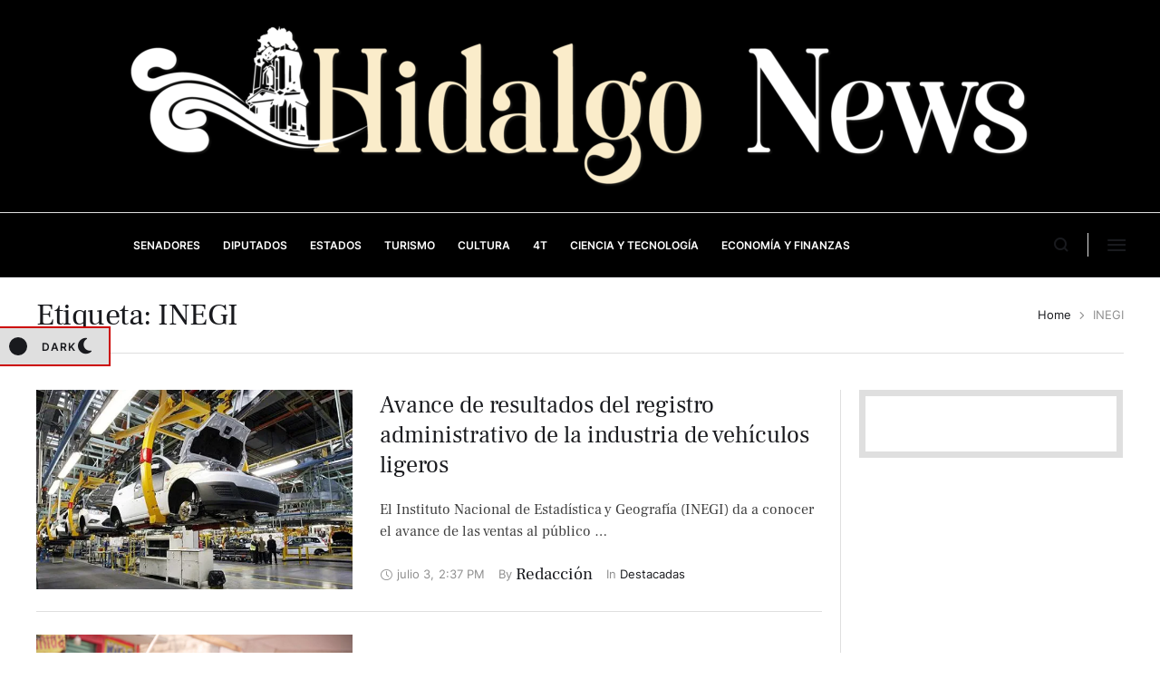

--- FILE ---
content_type: text/html; charset=UTF-8
request_url: https://hidalgonews.mx/tag/inegi/
body_size: 20287
content:
<!doctype html>
<html lang="es">
<head>
	<meta charset="UTF-8" />
	<meta name="viewport" content="width=device-width, initial-scale=1" />
	<link rel="profile" href="https://gmpg.org/xfn/11" />
	<meta name='robots' content='index, follow, max-image-preview:large, max-snippet:-1, max-video-preview:-1' />
	<style>img:is([sizes="auto" i], [sizes^="auto," i]) { contain-intrinsic-size: 3000px 1500px }</style>
	<!-- Etiqueta de Google (gtag.js) modo de consentimiento dataLayer añadido por Site Kit -->
<script type="text/javascript" id="google_gtagjs-js-consent-mode-data-layer">
/* <![CDATA[ */
window.dataLayer = window.dataLayer || [];function gtag(){dataLayer.push(arguments);}
gtag('consent', 'default', {"ad_personalization":"denied","ad_storage":"denied","ad_user_data":"denied","analytics_storage":"denied","functionality_storage":"denied","security_storage":"denied","personalization_storage":"denied","region":["AT","BE","BG","CH","CY","CZ","DE","DK","EE","ES","FI","FR","GB","GR","HR","HU","IE","IS","IT","LI","LT","LU","LV","MT","NL","NO","PL","PT","RO","SE","SI","SK"],"wait_for_update":500});
window._googlesitekitConsentCategoryMap = {"statistics":["analytics_storage"],"marketing":["ad_storage","ad_user_data","ad_personalization"],"functional":["functionality_storage","security_storage"],"preferences":["personalization_storage"]};
window._googlesitekitConsents = {"ad_personalization":"denied","ad_storage":"denied","ad_user_data":"denied","analytics_storage":"denied","functionality_storage":"denied","security_storage":"denied","personalization_storage":"denied","region":["AT","BE","BG","CH","CY","CZ","DE","DK","EE","ES","FI","FR","GB","GR","HR","HU","IE","IS","IT","LI","LT","LU","LV","MT","NL","NO","PL","PT","RO","SE","SI","SK"],"wait_for_update":500};
/* ]]> */
</script>
<!-- Fin de la etiqueta Google (gtag.js) modo de consentimiento dataLayer añadido por Site Kit -->

<!-- Begin Social Rocket v1.3.4.2 https://wpsocialrocket.com -->
<meta property="og:title" content="Etiqueta: &lt;span&gt;INEGI&lt;/span&gt;" />
<meta property="og:description" content="El Instituto Nacional de Estadística y Geografía (INEGI) da a conocer el avance de las ventas al público en el mercado interno, según el Registro Administrativo de la Industria Automotriz de Vehículos Ligeros (RAIAVL), en junio del presente año. La información proviene de 23 empresas afiliadas a la Asociación Mexicana de la Industria Automotriz, A...." />
<meta name="twitter:card" content="summary_large_image">
<meta name="twitter:title" content="Etiqueta: &lt;span&gt;INEGI&lt;/span&gt;" />
<meta name="twitter:description" content="El Instituto Nacional de Estadística y Geografía (INEGI) da a conocer el avance de las ventas al público en el mercado interno, según el Registro Administrativo de la Industria Automotriz de Vehículos Ligeros (RAIAVL), en junio del presente año. La información proviene de 23 empresas afiliadas a la Asociación Mexicana de la Industria Automotriz, A...." />
<!-- / Social Rocket -->

	<!-- This site is optimized with the Yoast SEO plugin v26.8 - https://yoast.com/product/yoast-seo-wordpress/ -->
	<title>INEGI archivos - Hidalgo News</title>
	<link rel="canonical" href="https://hidalgonews.mx/tag/inegi/" />
	<link rel="next" href="https://hidalgonews.mx/tag/inegi/page/2/" />
	<meta property="og:locale" content="es_ES" />
	<meta property="og:type" content="article" />
	<meta property="og:title" content="INEGI archivos - Hidalgo News" />
	<meta property="og:url" content="https://hidalgonews.mx/tag/inegi/" />
	<meta property="og:site_name" content="Hidalgo News" />
	<meta name="twitter:card" content="summary_large_image" />
	<meta name="twitter:site" content="@hidalgonewsmx" />
	<script type="application/ld+json" class="yoast-schema-graph">{"@context":"https://schema.org","@graph":[{"@type":"CollectionPage","@id":"https://hidalgonews.mx/tag/inegi/","url":"https://hidalgonews.mx/tag/inegi/","name":"INEGI archivos - Hidalgo News","isPartOf":{"@id":"https://hidalgonews.mx/#website"},"primaryImageOfPage":{"@id":"https://hidalgonews.mx/tag/inegi/#primaryimage"},"image":{"@id":"https://hidalgonews.mx/tag/inegi/#primaryimage"},"thumbnailUrl":"https://hidalgonews.mx/wp-content/uploads/2024/07/auto1_0.jpg.webp","breadcrumb":{"@id":"https://hidalgonews.mx/tag/inegi/#breadcrumb"},"inLanguage":"es"},{"@type":"ImageObject","inLanguage":"es","@id":"https://hidalgonews.mx/tag/inegi/#primaryimage","url":"https://hidalgonews.mx/wp-content/uploads/2024/07/auto1_0.jpg.webp","contentUrl":"https://hidalgonews.mx/wp-content/uploads/2024/07/auto1_0.jpg.webp","width":672,"height":372},{"@type":"BreadcrumbList","@id":"https://hidalgonews.mx/tag/inegi/#breadcrumb","itemListElement":[{"@type":"ListItem","position":1,"name":"Portada","item":"https://hidalgonews.mx/"},{"@type":"ListItem","position":2,"name":"INEGI"}]},{"@type":"WebSite","@id":"https://hidalgonews.mx/#website","url":"https://hidalgonews.mx/","name":"Hidalgo News","description":"","publisher":{"@id":"https://hidalgonews.mx/#organization"},"potentialAction":[{"@type":"SearchAction","target":{"@type":"EntryPoint","urlTemplate":"https://hidalgonews.mx/?s={search_term_string}"},"query-input":{"@type":"PropertyValueSpecification","valueRequired":true,"valueName":"search_term_string"}}],"inLanguage":"es"},{"@type":"Organization","@id":"https://hidalgonews.mx/#organization","name":"Hidalgo News","url":"https://hidalgonews.mx/","logo":{"@type":"ImageObject","inLanguage":"es","@id":"https://hidalgonews.mx/#/schema/logo/image/","url":"https://hidalgonews.mx/wp-content/uploads/2023/02/cropped-Picsart_23-02-16_01-38-20-842-e1677112873113.png","contentUrl":"https://hidalgonews.mx/wp-content/uploads/2023/02/cropped-Picsart_23-02-16_01-38-20-842-e1677112873113.png","width":500,"height":97,"caption":"Hidalgo News"},"image":{"@id":"https://hidalgonews.mx/#/schema/logo/image/"},"sameAs":["https://www.facebook.com/hidalgonewsmx","https://x.com/hidalgonewsmx"]}]}</script>
	<!-- / Yoast SEO plugin. -->


<link rel='dns-prefetch' href='//www.googletagmanager.com' />
<link rel='dns-prefetch' href='//pagead2.googlesyndication.com' />
<link rel="alternate" type="application/rss+xml" title="Hidalgo News &raquo; Feed" href="https://hidalgonews.mx/feed/" />
<link rel="alternate" type="application/rss+xml" title="Hidalgo News &raquo; Feed de los comentarios" href="https://hidalgonews.mx/comments/feed/" />
<link rel="alternate" type="application/rss+xml" title="Hidalgo News &raquo; Etiqueta INEGI del feed" href="https://hidalgonews.mx/tag/inegi/feed/" />
<script type="text/javascript">
/* <![CDATA[ */
window._wpemojiSettings = {"baseUrl":"https:\/\/s.w.org\/images\/core\/emoji\/16.0.1\/72x72\/","ext":".png","svgUrl":"https:\/\/s.w.org\/images\/core\/emoji\/16.0.1\/svg\/","svgExt":".svg","source":{"concatemoji":"https:\/\/hidalgonews.mx\/wp-includes\/js\/wp-emoji-release.min.js?ver=6.8.3"}};
/*! This file is auto-generated */
!function(s,n){var o,i,e;function c(e){try{var t={supportTests:e,timestamp:(new Date).valueOf()};sessionStorage.setItem(o,JSON.stringify(t))}catch(e){}}function p(e,t,n){e.clearRect(0,0,e.canvas.width,e.canvas.height),e.fillText(t,0,0);var t=new Uint32Array(e.getImageData(0,0,e.canvas.width,e.canvas.height).data),a=(e.clearRect(0,0,e.canvas.width,e.canvas.height),e.fillText(n,0,0),new Uint32Array(e.getImageData(0,0,e.canvas.width,e.canvas.height).data));return t.every(function(e,t){return e===a[t]})}function u(e,t){e.clearRect(0,0,e.canvas.width,e.canvas.height),e.fillText(t,0,0);for(var n=e.getImageData(16,16,1,1),a=0;a<n.data.length;a++)if(0!==n.data[a])return!1;return!0}function f(e,t,n,a){switch(t){case"flag":return n(e,"\ud83c\udff3\ufe0f\u200d\u26a7\ufe0f","\ud83c\udff3\ufe0f\u200b\u26a7\ufe0f")?!1:!n(e,"\ud83c\udde8\ud83c\uddf6","\ud83c\udde8\u200b\ud83c\uddf6")&&!n(e,"\ud83c\udff4\udb40\udc67\udb40\udc62\udb40\udc65\udb40\udc6e\udb40\udc67\udb40\udc7f","\ud83c\udff4\u200b\udb40\udc67\u200b\udb40\udc62\u200b\udb40\udc65\u200b\udb40\udc6e\u200b\udb40\udc67\u200b\udb40\udc7f");case"emoji":return!a(e,"\ud83e\udedf")}return!1}function g(e,t,n,a){var r="undefined"!=typeof WorkerGlobalScope&&self instanceof WorkerGlobalScope?new OffscreenCanvas(300,150):s.createElement("canvas"),o=r.getContext("2d",{willReadFrequently:!0}),i=(o.textBaseline="top",o.font="600 32px Arial",{});return e.forEach(function(e){i[e]=t(o,e,n,a)}),i}function t(e){var t=s.createElement("script");t.src=e,t.defer=!0,s.head.appendChild(t)}"undefined"!=typeof Promise&&(o="wpEmojiSettingsSupports",i=["flag","emoji"],n.supports={everything:!0,everythingExceptFlag:!0},e=new Promise(function(e){s.addEventListener("DOMContentLoaded",e,{once:!0})}),new Promise(function(t){var n=function(){try{var e=JSON.parse(sessionStorage.getItem(o));if("object"==typeof e&&"number"==typeof e.timestamp&&(new Date).valueOf()<e.timestamp+604800&&"object"==typeof e.supportTests)return e.supportTests}catch(e){}return null}();if(!n){if("undefined"!=typeof Worker&&"undefined"!=typeof OffscreenCanvas&&"undefined"!=typeof URL&&URL.createObjectURL&&"undefined"!=typeof Blob)try{var e="postMessage("+g.toString()+"("+[JSON.stringify(i),f.toString(),p.toString(),u.toString()].join(",")+"));",a=new Blob([e],{type:"text/javascript"}),r=new Worker(URL.createObjectURL(a),{name:"wpTestEmojiSupports"});return void(r.onmessage=function(e){c(n=e.data),r.terminate(),t(n)})}catch(e){}c(n=g(i,f,p,u))}t(n)}).then(function(e){for(var t in e)n.supports[t]=e[t],n.supports.everything=n.supports.everything&&n.supports[t],"flag"!==t&&(n.supports.everythingExceptFlag=n.supports.everythingExceptFlag&&n.supports[t]);n.supports.everythingExceptFlag=n.supports.everythingExceptFlag&&!n.supports.flag,n.DOMReady=!1,n.readyCallback=function(){n.DOMReady=!0}}).then(function(){return e}).then(function(){var e;n.supports.everything||(n.readyCallback(),(e=n.source||{}).concatemoji?t(e.concatemoji):e.wpemoji&&e.twemoji&&(t(e.twemoji),t(e.wpemoji)))}))}((window,document),window._wpemojiSettings);
/* ]]> */
</script>
<link rel='stylesheet' id='cmsmasters-default-vars-css' href='https://hidalgonews.mx/wp-content/themes/the-reporter/theme-config/assets/css/default-vars.min.css?ver=1.0.0' type='text/css' media='all' />
<style id='wp-emoji-styles-inline-css' type='text/css'>

	img.wp-smiley, img.emoji {
		display: inline !important;
		border: none !important;
		box-shadow: none !important;
		height: 1em !important;
		width: 1em !important;
		margin: 0 0.07em !important;
		vertical-align: -0.1em !important;
		background: none !important;
		padding: 0 !important;
	}
</style>
<style id='classic-theme-styles-inline-css' type='text/css'>
/*! This file is auto-generated */
.wp-block-button__link{color:#fff;background-color:#32373c;border-radius:9999px;box-shadow:none;text-decoration:none;padding:calc(.667em + 2px) calc(1.333em + 2px);font-size:1.125em}.wp-block-file__button{background:#32373c;color:#fff;text-decoration:none}
</style>
<style id='global-styles-inline-css' type='text/css'>
:root{--wp--preset--aspect-ratio--square: 1;--wp--preset--aspect-ratio--4-3: 4/3;--wp--preset--aspect-ratio--3-4: 3/4;--wp--preset--aspect-ratio--3-2: 3/2;--wp--preset--aspect-ratio--2-3: 2/3;--wp--preset--aspect-ratio--16-9: 16/9;--wp--preset--aspect-ratio--9-16: 9/16;--wp--preset--color--black: #000000;--wp--preset--color--cyan-bluish-gray: #abb8c3;--wp--preset--color--white: #ffffff;--wp--preset--color--pale-pink: #f78da7;--wp--preset--color--vivid-red: #cf2e2e;--wp--preset--color--luminous-vivid-orange: #ff6900;--wp--preset--color--luminous-vivid-amber: #fcb900;--wp--preset--color--light-green-cyan: #7bdcb5;--wp--preset--color--vivid-green-cyan: #00d084;--wp--preset--color--pale-cyan-blue: #8ed1fc;--wp--preset--color--vivid-cyan-blue: #0693e3;--wp--preset--color--vivid-purple: #9b51e0;--wp--preset--color--cmsmasters-colors-text: var(--cmsmasters-colors-text);--wp--preset--color--cmsmasters-colors-link: var(--cmsmasters-colors-link);--wp--preset--color--cmsmasters-colors-hover: var(--cmsmasters-colors-hover);--wp--preset--color--cmsmasters-colors-heading: var(--cmsmasters-colors-heading);--wp--preset--color--cmsmasters-colors-bg: var(--cmsmasters-colors-bg);--wp--preset--color--cmsmasters-colors-alternate: var(--cmsmasters-colors-alternate);--wp--preset--color--cmsmasters-colors-bd: var(--cmsmasters-colors-bd);--wp--preset--gradient--vivid-cyan-blue-to-vivid-purple: linear-gradient(135deg,rgba(6,147,227,1) 0%,rgb(155,81,224) 100%);--wp--preset--gradient--light-green-cyan-to-vivid-green-cyan: linear-gradient(135deg,rgb(122,220,180) 0%,rgb(0,208,130) 100%);--wp--preset--gradient--luminous-vivid-amber-to-luminous-vivid-orange: linear-gradient(135deg,rgba(252,185,0,1) 0%,rgba(255,105,0,1) 100%);--wp--preset--gradient--luminous-vivid-orange-to-vivid-red: linear-gradient(135deg,rgba(255,105,0,1) 0%,rgb(207,46,46) 100%);--wp--preset--gradient--very-light-gray-to-cyan-bluish-gray: linear-gradient(135deg,rgb(238,238,238) 0%,rgb(169,184,195) 100%);--wp--preset--gradient--cool-to-warm-spectrum: linear-gradient(135deg,rgb(74,234,220) 0%,rgb(151,120,209) 20%,rgb(207,42,186) 40%,rgb(238,44,130) 60%,rgb(251,105,98) 80%,rgb(254,248,76) 100%);--wp--preset--gradient--blush-light-purple: linear-gradient(135deg,rgb(255,206,236) 0%,rgb(152,150,240) 100%);--wp--preset--gradient--blush-bordeaux: linear-gradient(135deg,rgb(254,205,165) 0%,rgb(254,45,45) 50%,rgb(107,0,62) 100%);--wp--preset--gradient--luminous-dusk: linear-gradient(135deg,rgb(255,203,112) 0%,rgb(199,81,192) 50%,rgb(65,88,208) 100%);--wp--preset--gradient--pale-ocean: linear-gradient(135deg,rgb(255,245,203) 0%,rgb(182,227,212) 50%,rgb(51,167,181) 100%);--wp--preset--gradient--electric-grass: linear-gradient(135deg,rgb(202,248,128) 0%,rgb(113,206,126) 100%);--wp--preset--gradient--midnight: linear-gradient(135deg,rgb(2,3,129) 0%,rgb(40,116,252) 100%);--wp--preset--font-size--small: 13px;--wp--preset--font-size--medium: 20px;--wp--preset--font-size--large: 36px;--wp--preset--font-size--x-large: 42px;--wp--preset--spacing--20: 0.44rem;--wp--preset--spacing--30: 0.67rem;--wp--preset--spacing--40: 1rem;--wp--preset--spacing--50: 1.5rem;--wp--preset--spacing--60: 2.25rem;--wp--preset--spacing--70: 3.38rem;--wp--preset--spacing--80: 5.06rem;--wp--preset--shadow--natural: 6px 6px 9px rgba(0, 0, 0, 0.2);--wp--preset--shadow--deep: 12px 12px 50px rgba(0, 0, 0, 0.4);--wp--preset--shadow--sharp: 6px 6px 0px rgba(0, 0, 0, 0.2);--wp--preset--shadow--outlined: 6px 6px 0px -3px rgba(255, 255, 255, 1), 6px 6px rgba(0, 0, 0, 1);--wp--preset--shadow--crisp: 6px 6px 0px rgba(0, 0, 0, 1);}:where(.is-layout-flex){gap: 0.5em;}:where(.is-layout-grid){gap: 0.5em;}body .is-layout-flex{display: flex;}.is-layout-flex{flex-wrap: wrap;align-items: center;}.is-layout-flex > :is(*, div){margin: 0;}body .is-layout-grid{display: grid;}.is-layout-grid > :is(*, div){margin: 0;}:where(.wp-block-columns.is-layout-flex){gap: 2em;}:where(.wp-block-columns.is-layout-grid){gap: 2em;}:where(.wp-block-post-template.is-layout-flex){gap: 1.25em;}:where(.wp-block-post-template.is-layout-grid){gap: 1.25em;}.has-black-color{color: var(--wp--preset--color--black) !important;}.has-cyan-bluish-gray-color{color: var(--wp--preset--color--cyan-bluish-gray) !important;}.has-white-color{color: var(--wp--preset--color--white) !important;}.has-pale-pink-color{color: var(--wp--preset--color--pale-pink) !important;}.has-vivid-red-color{color: var(--wp--preset--color--vivid-red) !important;}.has-luminous-vivid-orange-color{color: var(--wp--preset--color--luminous-vivid-orange) !important;}.has-luminous-vivid-amber-color{color: var(--wp--preset--color--luminous-vivid-amber) !important;}.has-light-green-cyan-color{color: var(--wp--preset--color--light-green-cyan) !important;}.has-vivid-green-cyan-color{color: var(--wp--preset--color--vivid-green-cyan) !important;}.has-pale-cyan-blue-color{color: var(--wp--preset--color--pale-cyan-blue) !important;}.has-vivid-cyan-blue-color{color: var(--wp--preset--color--vivid-cyan-blue) !important;}.has-vivid-purple-color{color: var(--wp--preset--color--vivid-purple) !important;}.has-black-background-color{background-color: var(--wp--preset--color--black) !important;}.has-cyan-bluish-gray-background-color{background-color: var(--wp--preset--color--cyan-bluish-gray) !important;}.has-white-background-color{background-color: var(--wp--preset--color--white) !important;}.has-pale-pink-background-color{background-color: var(--wp--preset--color--pale-pink) !important;}.has-vivid-red-background-color{background-color: var(--wp--preset--color--vivid-red) !important;}.has-luminous-vivid-orange-background-color{background-color: var(--wp--preset--color--luminous-vivid-orange) !important;}.has-luminous-vivid-amber-background-color{background-color: var(--wp--preset--color--luminous-vivid-amber) !important;}.has-light-green-cyan-background-color{background-color: var(--wp--preset--color--light-green-cyan) !important;}.has-vivid-green-cyan-background-color{background-color: var(--wp--preset--color--vivid-green-cyan) !important;}.has-pale-cyan-blue-background-color{background-color: var(--wp--preset--color--pale-cyan-blue) !important;}.has-vivid-cyan-blue-background-color{background-color: var(--wp--preset--color--vivid-cyan-blue) !important;}.has-vivid-purple-background-color{background-color: var(--wp--preset--color--vivid-purple) !important;}.has-black-border-color{border-color: var(--wp--preset--color--black) !important;}.has-cyan-bluish-gray-border-color{border-color: var(--wp--preset--color--cyan-bluish-gray) !important;}.has-white-border-color{border-color: var(--wp--preset--color--white) !important;}.has-pale-pink-border-color{border-color: var(--wp--preset--color--pale-pink) !important;}.has-vivid-red-border-color{border-color: var(--wp--preset--color--vivid-red) !important;}.has-luminous-vivid-orange-border-color{border-color: var(--wp--preset--color--luminous-vivid-orange) !important;}.has-luminous-vivid-amber-border-color{border-color: var(--wp--preset--color--luminous-vivid-amber) !important;}.has-light-green-cyan-border-color{border-color: var(--wp--preset--color--light-green-cyan) !important;}.has-vivid-green-cyan-border-color{border-color: var(--wp--preset--color--vivid-green-cyan) !important;}.has-pale-cyan-blue-border-color{border-color: var(--wp--preset--color--pale-cyan-blue) !important;}.has-vivid-cyan-blue-border-color{border-color: var(--wp--preset--color--vivid-cyan-blue) !important;}.has-vivid-purple-border-color{border-color: var(--wp--preset--color--vivid-purple) !important;}.has-vivid-cyan-blue-to-vivid-purple-gradient-background{background: var(--wp--preset--gradient--vivid-cyan-blue-to-vivid-purple) !important;}.has-light-green-cyan-to-vivid-green-cyan-gradient-background{background: var(--wp--preset--gradient--light-green-cyan-to-vivid-green-cyan) !important;}.has-luminous-vivid-amber-to-luminous-vivid-orange-gradient-background{background: var(--wp--preset--gradient--luminous-vivid-amber-to-luminous-vivid-orange) !important;}.has-luminous-vivid-orange-to-vivid-red-gradient-background{background: var(--wp--preset--gradient--luminous-vivid-orange-to-vivid-red) !important;}.has-very-light-gray-to-cyan-bluish-gray-gradient-background{background: var(--wp--preset--gradient--very-light-gray-to-cyan-bluish-gray) !important;}.has-cool-to-warm-spectrum-gradient-background{background: var(--wp--preset--gradient--cool-to-warm-spectrum) !important;}.has-blush-light-purple-gradient-background{background: var(--wp--preset--gradient--blush-light-purple) !important;}.has-blush-bordeaux-gradient-background{background: var(--wp--preset--gradient--blush-bordeaux) !important;}.has-luminous-dusk-gradient-background{background: var(--wp--preset--gradient--luminous-dusk) !important;}.has-pale-ocean-gradient-background{background: var(--wp--preset--gradient--pale-ocean) !important;}.has-electric-grass-gradient-background{background: var(--wp--preset--gradient--electric-grass) !important;}.has-midnight-gradient-background{background: var(--wp--preset--gradient--midnight) !important;}.has-small-font-size{font-size: var(--wp--preset--font-size--small) !important;}.has-medium-font-size{font-size: var(--wp--preset--font-size--medium) !important;}.has-large-font-size{font-size: var(--wp--preset--font-size--large) !important;}.has-x-large-font-size{font-size: var(--wp--preset--font-size--x-large) !important;}
:where(.wp-block-post-template.is-layout-flex){gap: 1.25em;}:where(.wp-block-post-template.is-layout-grid){gap: 1.25em;}
:where(.wp-block-columns.is-layout-flex){gap: 2em;}:where(.wp-block-columns.is-layout-grid){gap: 2em;}
:root :where(.wp-block-pullquote){font-size: 1.5em;line-height: 1.6;}
</style>
<link rel='stylesheet' id='dashicons-css' href='https://hidalgonews.mx/wp-includes/css/dashicons.min.css?ver=6.8.3' type='text/css' media='all' />
<link rel='stylesheet' id='everest-forms-general-css' href='https://hidalgonews.mx/wp-content/plugins/everest-forms/assets/css/everest-forms.css?ver=3.4.1' type='text/css' media='all' />
<link rel='stylesheet' id='jquery-intl-tel-input-css' href='https://hidalgonews.mx/wp-content/plugins/everest-forms/assets/css/intlTelInput.css?ver=3.4.1' type='text/css' media='all' />
<link rel='stylesheet' id='pmpro_frontend_base-css' href='https://hidalgonews.mx/wp-content/plugins/paid-memberships-pro/css/frontend/base.css?ver=3.6.4' type='text/css' media='all' />
<link rel='stylesheet' id='orgseries-default-css-css' href='https://hidalgonews.mx/wp-content/plugins/organize-series/orgSeries.css?ver=6.8.3' type='text/css' media='all' />
<link rel='stylesheet' id='pps-post-list-box-frontend-css' href='https://hidalgonews.mx/wp-content/plugins/organize-series/addons/post-list-box/classes/../assets/css/post-list-box-frontend.css?ver=2.17.0' type='text/css' media='all' />
<link rel='stylesheet' id='wp-components-css' href='https://hidalgonews.mx/wp-includes/css/dist/components/style.min.css?ver=6.8.3' type='text/css' media='all' />
<link rel='stylesheet' id='godaddy-styles-css' href='https://hidalgonews.mx/wp-content/mu-plugins/vendor/wpex/godaddy-launch/includes/Dependencies/GoDaddy/Styles/build/latest.css?ver=2.0.2' type='text/css' media='all' />
<link rel='stylesheet' id='the-reporter-root-style-css' href='https://hidalgonews.mx/wp-content/themes/the-reporter/style.css?ver=1.0.0' type='text/css' media='all' />
<link rel='stylesheet' id='elementor-icons-css' href='https://hidalgonews.mx/wp-content/plugins/elementor/assets/lib/eicons/css/elementor-icons.min.css?ver=5.46.0' type='text/css' media='all' />
<link rel='stylesheet' id='the-reporter-frontend-css' href='https://hidalgonews.mx/wp-content/uploads/elementor/css/the-reporter-frontend.min.css?ver=screen' type='text/css' media='all' />
<link rel='stylesheet' id='the-reporter-gutenberg-css' href='https://hidalgonews.mx/wp-content/uploads/elementor/css/the-reporter-gutenberg-wp-frontend.min.css?ver=1.0.0' type='text/css' media='all' />
<style id='the-reporter-gutenberg-inline-css' type='text/css'>

			.has-cmsmasters-colors-text-color {
				color: var(--cmsmasters-colors-text) !important;
			}

			.has-cmsmasters-colors-text-background-color {
				background-color: var(--cmsmasters-colors-text) !important;
			}
			
			.has-cmsmasters-colors-link-color {
				color: var(--cmsmasters-colors-link) !important;
			}

			.has-cmsmasters-colors-link-background-color {
				background-color: var(--cmsmasters-colors-link) !important;
			}
			
			.has-cmsmasters-colors-hover-color {
				color: var(--cmsmasters-colors-hover) !important;
			}

			.has-cmsmasters-colors-hover-background-color {
				background-color: var(--cmsmasters-colors-hover) !important;
			}
			
			.has-cmsmasters-colors-heading-color {
				color: var(--cmsmasters-colors-heading) !important;
			}

			.has-cmsmasters-colors-heading-background-color {
				background-color: var(--cmsmasters-colors-heading) !important;
			}
			
			.has-cmsmasters-colors-bg-color {
				color: var(--cmsmasters-colors-bg) !important;
			}

			.has-cmsmasters-colors-bg-background-color {
				background-color: var(--cmsmasters-colors-bg) !important;
			}
			
			.has-cmsmasters-colors-alternate-color {
				color: var(--cmsmasters-colors-alternate) !important;
			}

			.has-cmsmasters-colors-alternate-background-color {
				background-color: var(--cmsmasters-colors-alternate) !important;
			}
			
			.has-cmsmasters-colors-bd-color {
				color: var(--cmsmasters-colors-bd) !important;
			}

			.has-cmsmasters-colors-bd-background-color {
				background-color: var(--cmsmasters-colors-bd) !important;
			}
			
</style>
<link rel='stylesheet' id='elementor-frontend-css' href='https://hidalgonews.mx/wp-content/uploads/elementor/css/custom-frontend.min.css?ver=1769215785' type='text/css' media='all' />
<link rel='stylesheet' id='elementor-post-121-css' href='https://hidalgonews.mx/wp-content/uploads/elementor/css/post-121.css?ver=1769215786' type='text/css' media='all' />
<link rel='stylesheet' id='font-awesome-5-all-css' href='https://hidalgonews.mx/wp-content/plugins/elementor/assets/lib/font-awesome/css/all.min.css?ver=3.34.2' type='text/css' media='all' />
<link rel='stylesheet' id='font-awesome-4-shim-css' href='https://hidalgonews.mx/wp-content/plugins/elementor/assets/lib/font-awesome/css/v4-shims.min.css?ver=3.34.2' type='text/css' media='all' />
<link rel='stylesheet' id='cmsmasters-icons-css' href='https://hidalgonews.mx/wp-content/plugins/cmsmasters-elementor-addon/assets/lib/cmsicons/css/cmsmasters-icons.min.css?ver=1.0.0' type='text/css' media='all' />
<link rel='stylesheet' id='cmsmasters-frontend-css' href='https://hidalgonews.mx/wp-content/uploads/elementor/css/cmsmasters-custom-frontend.min.css?ver=1769215785' type='text/css' media='all' />
<link rel='stylesheet' id='the-reporter-paid-memberships-pro-css' href='https://hidalgonews.mx/wp-content/uploads/elementor/css/the-reporter-paid-memberships-pro.min.css?ver=1.0.0' type='text/css' media='all' />
<link rel='stylesheet' id='widget-cmsmasters-site-logo-css' href='https://hidalgonews.mx/wp-content/uploads/elementor/css/cmsmasters-custom-widget-cmsmasters-site-logo.min.css?ver=1769215786' type='text/css' media='all' />
<link rel='stylesheet' id='widget-cmsmasters-nav-menu-css' href='https://hidalgonews.mx/wp-content/uploads/elementor/css/cmsmasters-custom-widget-cmsmasters-nav-menu.min.css?ver=1769215786' type='text/css' media='all' />
<link rel='stylesheet' id='elementor-icons-shared-0-css' href='https://hidalgonews.mx/wp-content/plugins/elementor/assets/lib/font-awesome/css/fontawesome.min.css?ver=5.15.3' type='text/css' media='all' />
<link rel='stylesheet' id='elementor-icons-fa-solid-css' href='https://hidalgonews.mx/wp-content/plugins/elementor/assets/lib/font-awesome/css/solid.min.css?ver=5.15.3' type='text/css' media='all' />
<link rel='stylesheet' id='elementor-icons-fa-brands-css' href='https://hidalgonews.mx/wp-content/plugins/elementor/assets/lib/font-awesome/css/brands.min.css?ver=5.15.3' type='text/css' media='all' />
<link rel='stylesheet' id='elementor-icons-fa-regular-css' href='https://hidalgonews.mx/wp-content/plugins/elementor/assets/lib/font-awesome/css/regular.min.css?ver=5.15.3' type='text/css' media='all' />
<link rel='stylesheet' id='widget-cmsmasters-search-css' href='https://hidalgonews.mx/wp-content/uploads/elementor/css/cmsmasters-custom-widget-cmsmasters-search.min.css?ver=1769215786' type='text/css' media='all' />
<link rel='stylesheet' id='widget-cmsmasters-offcanvas-css' href='https://hidalgonews.mx/wp-content/uploads/elementor/css/cmsmasters-custom-widget-cmsmasters-offcanvas.min.css?ver=1769215786' type='text/css' media='all' />
<link rel='stylesheet' id='e-animation-shrink-css' href='https://hidalgonews.mx/wp-content/plugins/elementor/assets/lib/animations/styles/e-animation-shrink.min.css?ver=3.34.2' type='text/css' media='all' />
<link rel='stylesheet' id='widget-cmsmasters-mode-switcher-css' href='https://hidalgonews.mx/wp-content/plugins/cmsmasters-elementor-addon/assets/css/widget-cmsmasters-mode-switcher.min.css?ver=1.16.3' type='text/css' media='all' />
<link rel='stylesheet' id='widget-heading-css' href='https://hidalgonews.mx/wp-content/plugins/elementor/assets/css/widget-heading.min.css?ver=3.34.2' type='text/css' media='all' />
<link rel='stylesheet' id='widget-social-icons-css' href='https://hidalgonews.mx/wp-content/plugins/elementor/assets/css/widget-social-icons.min.css?ver=3.34.2' type='text/css' media='all' />
<link rel='stylesheet' id='e-apple-webkit-css' href='https://hidalgonews.mx/wp-content/uploads/elementor/css/custom-apple-webkit.min.css?ver=1769215785' type='text/css' media='all' />
<link rel='stylesheet' id='widget-divider-css' href='https://hidalgonews.mx/wp-content/plugins/elementor/assets/css/widget-divider.min.css?ver=3.34.2' type='text/css' media='all' />
<link rel='stylesheet' id='widget-cmsmasters-breadcrumbs-css' href='https://hidalgonews.mx/wp-content/uploads/elementor/css/cmsmasters-custom-widget-cmsmasters-breadcrumbs.min.css?ver=1769215785' type='text/css' media='all' />
<link rel='stylesheet' id='widget-cmsmasters-blog-css' href='https://hidalgonews.mx/wp-content/uploads/elementor/css/cmsmasters-custom-widget-cmsmasters-blog.min.css?ver=1769215785' type='text/css' media='all' />
<link rel='stylesheet' id='elementor-post-82868-css' href='https://hidalgonews.mx/wp-content/uploads/elementor/css/post-82868.css?ver=1769215787' type='text/css' media='all' />
<link rel='stylesheet' id='elementor-post-82871-css' href='https://hidalgonews.mx/wp-content/uploads/elementor/css/post-82871.css?ver=1769215788' type='text/css' media='all' />
<link rel='stylesheet' id='elementor-post-82849-css' href='https://hidalgonews.mx/wp-content/uploads/elementor/css/post-82849.css?ver=1769215818' type='text/css' media='all' />
<link rel='stylesheet' id='social_rocket-css' href='https://hidalgonews.mx/wp-content/plugins/social-rocket/assets/css/style.css?ver=1.3.4.2' type='text/css' media='all' />
<style id='social_rocket-inline-css' type='text/css'>

				 .social-rocket-buttons {
					display: block;
				}
				 .social-rocket-buttons .social-rocket-button,
				 .social-rocket-buttons .social-rocket-button-anchor,
				 .social-rocket-buttons .social-rocket-shares-total {
					-webkit-box-flex: initial;
					-ms-flex: initial;
					flex: initial;
				}
			
			 .social-rocket-buttons .social-rocket-shares-total {
				color: #252525;
			}
			 .social-rocket-buttons {
				text-align: left;
			}
			 .social-rocket-button {
				border-style: solid;
				border-width: 1px;
				border-radius: 0px;
			}
			 .social-rocket-buttons .social-rocket-button,
			 .social-rocket-buttons .social-rocket-button:last-child,
			 .social-rocket-buttons .social-rocket-shares-total {
				margin-bottom: 5px;
				margin-right: 5px;
			}
		
			.social-rocket-floating-buttons .social-rocket-shares-total {
				color: #252525;
			}
		
			.social-rocket-floating-buttons.social-rocket-position-top,
			.social-rocket-floating-buttons.social-rocket-position-bottom {
				text-align: center;
			}
		
			.social-rocket-floating-buttons .social-rocket-floating-button {
				border-style: none;
				border-width: 0px;
				border-radius: 0px;
			}
		
			.social-rocket-floating-buttons .social-rocket-floating-button,
			.social-rocket-floating-buttons .social-rocket-shares-total {
				margin-bottom: 0px;
			}
			
			.social-rocket-tweet {
				background-color: #429cd6;
				color: #ffffff;
				font-size: 24px;
				border-style: none;
				border-width: 1px;
				border-color: #dddddd;
				border-radius: 0px;
			}
			.social-rocket-tweet a {
				border-left: 10px solid #3c87b2;
			}
			.social-rocket-tweet-cta {
				color: #ffffff;
				text-align: right;
			}
		
				@media screen and (max-width: 782px) {
					.social-rocket-inline-buttons.social-rocket-desktop-only {
						display: none !important;
					}
					.social-rocket-inline-buttons.social-rocket-mobile-only {
						display: block;
					}
				}
				@media screen and (min-width: 783px) {
					.social-rocket-inline-buttons.social-rocket-mobile-only {
						display: none !important;
					}
					.social-rocket-inline-buttons.social-rocket-desktop-only {
						display: block;
					}
				}
			
				@media screen and (max-width: 782px) {
					.social-rocket-floating-buttons.social-rocket-desktop-only {
						display: none !important;
					}
					.social-rocket-floating-buttons.social-rocket-mobile-only {
						display: block;
					}
				}
				@media screen and (min-width: 783px) {
					.social-rocket-floating-buttons.social-rocket-mobile-only {
						display: none !important;
					}
					.social-rocket-floating-buttons.social-rocket-desktop-only {
						display: block;
					}
				}
			
</style>
<link rel='stylesheet' id='fontawesome_all-css' href='https://hidalgonews.mx/wp-content/plugins/social-rocket/assets/css/all.min.css?ver=1.3.4.2' type='text/css' media='all' />
<link rel='stylesheet' id='pps-series-post-details-frontend-css' href='https://hidalgonews.mx/wp-content/plugins/organize-series/addons/post-details/assets/css/series-post-details-frontend.css?ver=2.17.0' type='text/css' media='all' />
<link rel='stylesheet' id='pps-series-post-navigation-frontend-css' href='https://hidalgonews.mx/wp-content/plugins/organize-series/addons/post-navigation/includes/../assets/css/post-navigation-frontend.css?ver=2.17.0' type='text/css' media='all' />
<link rel='stylesheet' id='the-reporter-child-style-css' href='https://hidalgonews.mx/wp-content/themes/the-reporter-child/style.css?ver=1.1.1' type='text/css' media='all' />
<link rel='stylesheet' id='elementor-icons-cmsmasters-demo-icons-css' href='//hidalgonews.mx/wp-content/uploads/elementor/cmsmasters-local-icons/cmsmasters-demo-icons/style.css?ver=1.0.0' type='text/css' media='all' />
<script type="text/javascript" src="https://hidalgonews.mx/wp-includes/js/jquery/jquery.min.js?ver=3.7.1" id="jquery-core-js"></script>
<script type="text/javascript" src="https://hidalgonews.mx/wp-includes/js/jquery/jquery-migrate.min.js?ver=3.4.1" id="jquery-migrate-js"></script>
<script type="text/javascript" id="3d-flip-book-client-locale-loader-js-extra">
/* <![CDATA[ */
var FB3D_CLIENT_LOCALE = {"ajaxurl":"https:\/\/hidalgonews.mx\/wp-admin\/admin-ajax.php","dictionary":{"Table of contents":"Table of contents","Close":"Close","Bookmarks":"Bookmarks","Thumbnails":"Thumbnails","Search":"Search","Share":"Share","Facebook":"Facebook","Twitter":"Twitter","Email":"Email","Play":"Play","Previous page":"Previous page","Next page":"Next page","Zoom in":"Zoom in","Zoom out":"Zoom out","Fit view":"Fit view","Auto play":"Auto play","Full screen":"Full screen","More":"More","Smart pan":"Smart pan","Single page":"Single page","Sounds":"Sounds","Stats":"Stats","Print":"Print","Download":"Download","Goto first page":"Goto first page","Goto last page":"Goto last page"},"images":"https:\/\/hidalgonews.mx\/wp-content\/plugins\/interactive-3d-flipbook-powered-physics-engine\/assets\/images\/","jsData":{"urls":[],"posts":{"ids_mis":[],"ids":[]},"pages":[],"firstPages":[],"bookCtrlProps":[],"bookTemplates":[]},"key":"3d-flip-book","pdfJS":{"pdfJsLib":"https:\/\/hidalgonews.mx\/wp-content\/plugins\/interactive-3d-flipbook-powered-physics-engine\/assets\/js\/pdf.min.js?ver=4.3.136","pdfJsWorker":"https:\/\/hidalgonews.mx\/wp-content\/plugins\/interactive-3d-flipbook-powered-physics-engine\/assets\/js\/pdf.worker.js?ver=4.3.136","stablePdfJsLib":"https:\/\/hidalgonews.mx\/wp-content\/plugins\/interactive-3d-flipbook-powered-physics-engine\/assets\/js\/stable\/pdf.min.js?ver=2.5.207","stablePdfJsWorker":"https:\/\/hidalgonews.mx\/wp-content\/plugins\/interactive-3d-flipbook-powered-physics-engine\/assets\/js\/stable\/pdf.worker.js?ver=2.5.207","pdfJsCMapUrl":"https:\/\/hidalgonews.mx\/wp-content\/plugins\/interactive-3d-flipbook-powered-physics-engine\/assets\/cmaps\/"},"cacheurl":"https:\/\/hidalgonews.mx\/wp-content\/uploads\/3d-flip-book\/cache\/","pluginsurl":"https:\/\/hidalgonews.mx\/wp-content\/plugins\/","pluginurl":"https:\/\/hidalgonews.mx\/wp-content\/plugins\/interactive-3d-flipbook-powered-physics-engine\/","thumbnailSize":{"width":"150","height":"150"},"version":"1.16.17"};
/* ]]> */
</script>
<script type="text/javascript" src="https://hidalgonews.mx/wp-content/plugins/interactive-3d-flipbook-powered-physics-engine/assets/js/client-locale-loader.js?ver=1.16.17" id="3d-flip-book-client-locale-loader-js" async="async" data-wp-strategy="async"></script>
<script type="text/javascript" src="https://hidalgonews.mx/wp-content/plugins/elementor/assets/lib/font-awesome/js/v4-shims.min.js?ver=3.34.2" id="font-awesome-4-shim-js"></script>

<!-- Fragmento de código de la etiqueta de Google (gtag.js) añadida por Site Kit -->
<!-- Fragmento de código de Google Analytics añadido por Site Kit -->
<script type="text/javascript" src="https://www.googletagmanager.com/gtag/js?id=GT-NBBXR8C" id="google_gtagjs-js" async></script>
<script type="text/javascript" id="google_gtagjs-js-after">
/* <![CDATA[ */
window.dataLayer = window.dataLayer || [];function gtag(){dataLayer.push(arguments);}
gtag("set","linker",{"domains":["hidalgonews.mx"]});
gtag("js", new Date());
gtag("set", "developer_id.dZTNiMT", true);
gtag("config", "GT-NBBXR8C");
/* ]]> */
</script>
<link rel="https://api.w.org/" href="https://hidalgonews.mx/wp-json/" /><link rel="alternate" title="JSON" type="application/json" href="https://hidalgonews.mx/wp-json/wp/v2/tags/1335" /><link rel="EditURI" type="application/rsd+xml" title="RSD" href="https://hidalgonews.mx/xmlrpc.php?rsd" />
<meta name="generator" content="Site Kit by Google 1.170.0" /><style id="pmpro_colors">:root {
	--pmpro--color--base: #ffffff;
	--pmpro--color--contrast: #222222;
	--pmpro--color--accent: #0c3d54;
	--pmpro--color--accent--variation: hsl( 199,75%,28.5% );
	--pmpro--color--border--variation: hsl( 0,0%,91% );
}</style>
<!-- Metaetiquetas de Google AdSense añadidas por Site Kit -->
<meta name="google-adsense-platform-account" content="ca-host-pub-2644536267352236">
<meta name="google-adsense-platform-domain" content="sitekit.withgoogle.com">
<!-- Acabar con las metaetiquetas de Google AdSense añadidas por Site Kit -->
<meta name="generator" content="Elementor 3.34.2; features: additional_custom_breakpoints; settings: css_print_method-external, google_font-enabled, font_display-swap">
			<style>
				.e-con.e-parent:nth-of-type(n+4):not(.e-lazyloaded):not(.e-no-lazyload),
				.e-con.e-parent:nth-of-type(n+4):not(.e-lazyloaded):not(.e-no-lazyload) * {
					background-image: none !important;
				}
				@media screen and (max-height: 1024px) {
					.e-con.e-parent:nth-of-type(n+3):not(.e-lazyloaded):not(.e-no-lazyload),
					.e-con.e-parent:nth-of-type(n+3):not(.e-lazyloaded):not(.e-no-lazyload) * {
						background-image: none !important;
					}
				}
				@media screen and (max-height: 640px) {
					.e-con.e-parent:nth-of-type(n+2):not(.e-lazyloaded):not(.e-no-lazyload),
					.e-con.e-parent:nth-of-type(n+2):not(.e-lazyloaded):not(.e-no-lazyload) * {
						background-image: none !important;
					}
				}
			</style>
			
<!-- Fragmento de código de Google Adsense añadido por Site Kit -->
<script type="text/javascript" async="async" src="https://pagead2.googlesyndication.com/pagead/js/adsbygoogle.js?client=ca-pub-5968728526199640&amp;host=ca-host-pub-2644536267352236" crossorigin="anonymous"></script>

<!-- Final del fragmento de código de Google Adsense añadido por Site Kit -->
<link rel="icon" href="https://hidalgonews.mx/wp-content/uploads/2023/02/cropped-cropped-logo-blanco-Hidalgo-News-1024x473-1-1-32x32.png" sizes="32x32" />
<link rel="icon" href="https://hidalgonews.mx/wp-content/uploads/2023/02/cropped-cropped-logo-blanco-Hidalgo-News-1024x473-1-1-192x192.png" sizes="192x192" />
<link rel="apple-touch-icon" href="https://hidalgonews.mx/wp-content/uploads/2023/02/cropped-cropped-logo-blanco-Hidalgo-News-1024x473-1-1-180x180.png" />
<meta name="msapplication-TileImage" content="https://hidalgonews.mx/wp-content/uploads/2023/02/cropped-cropped-logo-blanco-Hidalgo-News-1024x473-1-1-270x270.png" />
</head>
<body id="cmsmasters_body" class="pmpro-variation_1 archive tag tag-inegi tag-1335 wp-custom-logo wp-embed-responsive wp-theme-the-reporter wp-child-theme-the-reporter-child everest-forms-no-js cmsmasters-content-layout-fullwidth elementor-default elementor-template-full-width elementor-kit-121 elementor-page-82849">
<header data-elementor-type="cmsmasters_header" data-elementor-id="82868" class="elementor elementor-82868 cmsmasters-location-cmsmasters_header cmsmasters-header-position-absolute-">			<div class="elementor-inner">
				<div class="elementor-section-wrap">
							<section class="elementor-section elementor-top-section elementor-element elementor-element-3e604590 elementor-section-full_width elementor-section-content-middle elementor-section-height-default elementor-section-height-default cmsmasters-block-default" data-id="3e604590" data-element_type="section" id="cmsmasters-scroll-top" data-settings="{&quot;background_background&quot;:&quot;classic&quot;}">
						<div class="elementor-container elementor-column-gap-no">
					<div class="elementor-column elementor-col-100 elementor-top-column elementor-element elementor-element-1944d548" data-id="1944d548" data-element_type="column">
			<div class="elementor-widget-wrap elementor-element-populated">
						<section class="elementor-section elementor-inner-section elementor-element elementor-element-1a1e1fe4 elementor-section-content-middle elementor-section-boxed elementor-section-height-default elementor-section-height-default cmsmasters-block-default" data-id="1a1e1fe4" data-element_type="section">
						<div class="elementor-container elementor-column-gap-no">
					<div class="elementor-column elementor-col-100 elementor-inner-column elementor-element elementor-element-471a4831" data-id="471a4831" data-element_type="column">
			<div class="elementor-widget-wrap elementor-element-populated">
						<div class="elementor-element elementor-element-693200b cmsmasters-logo-type-image cmsmasters-block-default cmsmasters-sticky-default elementor-widget elementor-widget-cmsmasters-site-logo" data-id="693200b" data-element_type="widget" data-widget_type="cmsmasters-site-logo.default">
				<div class="elementor-widget-container">
					<div class="elementor-widget-cmsmasters-site-logo__container"><div class="elementor-widget-cmsmasters-site-logo__image-container"><a href="https://hidalgonews.mx" class="elementor-widget-cmsmasters-site-logo__link" rel="nofollow"><img src="https://hidalgonews.mx/wp-content/uploads/2023/02/cropped-logo-blanco-Hidalgo-News-1024x473-1-1.png" alt="Hidalgo News" title="Hidalgo News" class="cmsmasters-lazyload-disabled elementor-widget-cmsmasters-site-logo__img elementor-widget-cmsmasters-site-logo-main"/></a></div></div>				</div>
				</div>
					</div>
		</div>
					</div>
		</section>
				<section class="elementor-section elementor-inner-section elementor-element elementor-element-772beac5 elementor-section-content-middle elementor-hidden-tablet elementor-hidden-mobile elementor-section-boxed elementor-section-height-default elementor-section-height-default cmsmasters-block-default" data-id="772beac5" data-element_type="section">
						<div class="elementor-container elementor-column-gap-wide">
					<div class="elementor-column elementor-col-50 elementor-inner-column elementor-element elementor-element-320a746e" data-id="320a746e" data-element_type="column">
			<div class="elementor-widget-wrap elementor-element-populated">
						<div class="elementor-element elementor-element-410a7153 cmsmasters-menu-alignment-center cmsmasters-dropdown-breakpoints-none cmsmasters-icon-position-right cmsmasters-toggle-view-stacked cmsmasters-dropdown-icon-right cmsmasters-pointer-none cmsmasters-block-default cmsmasters-sticky-default elementor-widget elementor-widget-cmsmasters-nav-menu" data-id="410a7153" data-element_type="widget" data-settings="{&quot;dropdown_breakpoints&quot;:&quot;none&quot;,&quot;dropdown_horizontal_distance&quot;:{&quot;unit&quot;:&quot;px&quot;,&quot;size&quot;:4,&quot;sizes&quot;:[]},&quot;layout&quot;:&quot;horizontal&quot;}" data-widget_type="cmsmasters-nav-menu.default">
				<div class="elementor-widget-container">
					<nav class="elementor-widget-cmsmasters-nav-menu__main elementor-widget-cmsmasters-nav-menu__container cmsmasters-layout-horizontal" aria-label="Menu"><ul id="menu-1-410a7153" class="elementor-widget-cmsmasters-nav-menu__container-inner"><li id="menu-item-659" class="menu-item menu-item-type-taxonomy menu-item-object-category menu-item-659"><a href="https://hidalgonews.mx/category/senadores/" class="elementor-widget-cmsmasters-nav-menu__dropdown-item elementor-widget-cmsmasters-nav-menu__item-link-top" aria-label="Menu item"><span class="elementor-widget-cmsmasters-nav-menu__item-text-wrap"><span class="elementor-widget-cmsmasters-nav-menu__item-text">Senadores</span><span class="elementor-widget-cmsmasters-nav-menu__arrow"><span class="cmsmasters-wrap-icon"><i aria-hidden="true" class="fas fa-chevron-down"></i></span></span></span><span class="cmsmasters-animation"></span></a></li>
<li id="menu-item-660" class="menu-item menu-item-type-taxonomy menu-item-object-category menu-item-660"><a href="https://hidalgonews.mx/category/diputados/" class="elementor-widget-cmsmasters-nav-menu__dropdown-item elementor-widget-cmsmasters-nav-menu__item-link-top" aria-label="Menu item"><span class="elementor-widget-cmsmasters-nav-menu__item-text-wrap"><span class="elementor-widget-cmsmasters-nav-menu__item-text">Diputados</span><span class="elementor-widget-cmsmasters-nav-menu__arrow"><span class="cmsmasters-wrap-icon"><i aria-hidden="true" class="fas fa-chevron-down"></i></span></span></span><span class="cmsmasters-animation"></span></a></li>
<li id="menu-item-661" class="menu-item menu-item-type-taxonomy menu-item-object-category menu-item-661"><a href="https://hidalgonews.mx/category/estados/" class="elementor-widget-cmsmasters-nav-menu__dropdown-item elementor-widget-cmsmasters-nav-menu__item-link-top" aria-label="Menu item"><span class="elementor-widget-cmsmasters-nav-menu__item-text-wrap"><span class="elementor-widget-cmsmasters-nav-menu__item-text">Estados</span><span class="elementor-widget-cmsmasters-nav-menu__arrow"><span class="cmsmasters-wrap-icon"><i aria-hidden="true" class="fas fa-chevron-down"></i></span></span></span><span class="cmsmasters-animation"></span></a></li>
<li id="menu-item-663" class="menu-item menu-item-type-taxonomy menu-item-object-category menu-item-663"><a href="https://hidalgonews.mx/category/turismo/" class="elementor-widget-cmsmasters-nav-menu__dropdown-item elementor-widget-cmsmasters-nav-menu__item-link-top" aria-label="Menu item"><span class="elementor-widget-cmsmasters-nav-menu__item-text-wrap"><span class="elementor-widget-cmsmasters-nav-menu__item-text">Turismo</span><span class="elementor-widget-cmsmasters-nav-menu__arrow"><span class="cmsmasters-wrap-icon"><i aria-hidden="true" class="fas fa-chevron-down"></i></span></span></span><span class="cmsmasters-animation"></span></a></li>
<li id="menu-item-664" class="menu-item menu-item-type-taxonomy menu-item-object-category menu-item-664"><a href="https://hidalgonews.mx/category/cultura/" class="elementor-widget-cmsmasters-nav-menu__dropdown-item elementor-widget-cmsmasters-nav-menu__item-link-top" aria-label="Menu item"><span class="elementor-widget-cmsmasters-nav-menu__item-text-wrap"><span class="elementor-widget-cmsmasters-nav-menu__item-text">Cultura</span><span class="elementor-widget-cmsmasters-nav-menu__arrow"><span class="cmsmasters-wrap-icon"><i aria-hidden="true" class="fas fa-chevron-down"></i></span></span></span><span class="cmsmasters-animation"></span></a></li>
<li id="menu-item-665" class="menu-item menu-item-type-taxonomy menu-item-object-category menu-item-665"><a href="https://hidalgonews.mx/category/4t/" class="elementor-widget-cmsmasters-nav-menu__dropdown-item elementor-widget-cmsmasters-nav-menu__item-link-top" aria-label="Menu item"><span class="elementor-widget-cmsmasters-nav-menu__item-text-wrap"><span class="elementor-widget-cmsmasters-nav-menu__item-text">4T</span><span class="elementor-widget-cmsmasters-nav-menu__arrow"><span class="cmsmasters-wrap-icon"><i aria-hidden="true" class="fas fa-chevron-down"></i></span></span></span><span class="cmsmasters-animation"></span></a></li>
<li id="menu-item-666" class="menu-item menu-item-type-taxonomy menu-item-object-category menu-item-666"><a href="https://hidalgonews.mx/category/ciencia-y-tecnologia/" class="elementor-widget-cmsmasters-nav-menu__dropdown-item elementor-widget-cmsmasters-nav-menu__item-link-top" aria-label="Menu item"><span class="elementor-widget-cmsmasters-nav-menu__item-text-wrap"><span class="elementor-widget-cmsmasters-nav-menu__item-text">Ciencia y Tecnología</span><span class="elementor-widget-cmsmasters-nav-menu__arrow"><span class="cmsmasters-wrap-icon"><i aria-hidden="true" class="fas fa-chevron-down"></i></span></span></span><span class="cmsmasters-animation"></span></a></li>
<li id="menu-item-667" class="menu-item menu-item-type-taxonomy menu-item-object-category menu-item-667"><a href="https://hidalgonews.mx/category/economia-y-finanzas/" class="elementor-widget-cmsmasters-nav-menu__dropdown-item elementor-widget-cmsmasters-nav-menu__item-link-top" aria-label="Menu item"><span class="elementor-widget-cmsmasters-nav-menu__item-text-wrap"><span class="elementor-widget-cmsmasters-nav-menu__item-text">Economía y Finanzas</span><span class="elementor-widget-cmsmasters-nav-menu__arrow"><span class="cmsmasters-wrap-icon"><i aria-hidden="true" class="fas fa-chevron-down"></i></span></span></span><span class="cmsmasters-animation"></span></a></li>
</ul></nav><div class="elementor-widget-cmsmasters-nav-menu__toggle-container cmsmasters-layout-horizontal cmsmasters-menu-dropdown-type-"><div class="elementor-widget-cmsmasters-nav-menu__toggle cmsmasters-icon-align-"><span class="cmsmasters-toggle-icon"><i aria-hidden="true" aria-label="Menu Toggle" class="fas fa-bars"></i></span><span class="cmsmasters-toggle-icon-active"><i aria-hidden="true" aria-label="Menu Active Toggle" class="fas fa-times"></i></span></div></div>				</div>
				</div>
					</div>
		</div>
				<div class="elementor-column elementor-col-50 elementor-inner-column elementor-element elementor-element-217dbbef" data-id="217dbbef" data-element_type="column">
			<div class="elementor-widget-wrap elementor-element-populated">
						<div class="elementor-element elementor-element-5489e22c cmsmasters-search-type-search-popup elementor-widget__width-initial cmsmasters-submit-button-view-link cmsmasters-popup-trigger-type-button cmsmasters-popup-trigger-content-icon cmsmasters-popup-close-view-default cmsmasters-popup-close-icon-position-right cmsmasters-form-input-icon-no cmsmasters-block-default cmsmasters-sticky-default elementor-widget elementor-widget-cmsmasters-search" data-id="5489e22c" data-element_type="widget" data-settings="{&quot;type_of_search&quot;:&quot;search-popup&quot;,&quot;esc_close&quot;:&quot;yes&quot;}" data-widget_type="cmsmasters-search.default">
				<div class="elementor-widget-container">
					<div class="elementor-widget-cmsmasters-search__container"><div class="elementor-widget-cmsmasters-search__popup-container cmsmasters-search-popup-move-down-effect cmsmasters-overlay-close cmsmasters-disabled-scroll"><div class="elementor-widget-cmsmasters-search__popup-content"><form role="search" method="get" class="elementor-widget-cmsmasters-search__form " action="https://hidalgonews.mx/"><div class="elementor-widget-cmsmasters-search__form-container cmsmasters-submit-button-view-link"><input type="search" class="elementor-widget-cmsmasters-search__field " value="" name="s" placeholder="Search..." /><button type="submit" class="elementor-widget-cmsmasters-search__form-icon"><i aria-hidden="true" aria-label="Submit Button" class="cmsdemo-icon- cms-demo-icon-search-Stroke"></i></button></div></form></div><span class="elementor-widget-cmsmasters-search__popup-close"><span class="elementor-widget-cmsmasters-search__popup-close-icon"><i aria-hidden="true" aria-label="Popup Close" class="cmsdemo-icon- cms-demo-icon-close"></i></span></span></div><div class="elementor-widget-cmsmasters-search__popup-trigger-container"><div class="elementor-widget-cmsmasters-search__popup-trigger-inner"><span class="elementor-widget-cmsmasters-search__popup-trigger-inner-icon"><i aria-hidden="true" aria-label="Popup Trigger Button" class="cmsdemo-icon- cms-demo-icon-search-Stroke"></i></span></div></div></div>				</div>
				</div>
				<div class="elementor-element elementor-element-178e4f7e elementor-widget__width-initial cmsmasters-trigger-view-stacked cmsmasters-block-default cmsmasters-sticky-default elementor-widget elementor-widget-cmsmasters-offcanvas" data-id="178e4f7e" data-element_type="widget" data-settings="{&quot;content_block&quot;:[{&quot;_id&quot;:&quot;a98955c&quot;,&quot;nav_menu&quot;:&quot;71&quot;,&quot;content_type&quot;:&quot;navigation&quot;,&quot;title&quot;:&quot;&quot;,&quot;logo_image_source&quot;:null,&quot;logo_type&quot;:null,&quot;logo_image&quot;:null,&quot;logo_image_retina&quot;:null,&quot;logo_image_2x&quot;:null,&quot;logo_image_second_toggle&quot;:null,&quot;logo_image_second&quot;:null,&quot;logo_image_2x_second&quot;:null,&quot;logo_title&quot;:null,&quot;logo_link&quot;:null,&quot;logo_custom_url&quot;:null,&quot;description&quot;:null,&quot;sidebar&quot;:null,&quot;saved_section&quot;:null,&quot;template_id&quot;:null,&quot;offcanvas_item_style&quot;:&quot;&quot;,&quot;content_custom_bg&quot;:null,&quot;box_to_down&quot;:&quot;false&quot;},{&quot;_id&quot;:&quot;86134e4&quot;,&quot;title&quot;:&quot;More&quot;,&quot;content_type&quot;:&quot;section&quot;,&quot;nav_menu&quot;:null,&quot;saved_section&quot;:&quot;170&quot;,&quot;logo_image_source&quot;:null,&quot;logo_type&quot;:null,&quot;logo_image&quot;:null,&quot;logo_image_retina&quot;:null,&quot;logo_image_2x&quot;:null,&quot;logo_image_second_toggle&quot;:null,&quot;logo_image_second&quot;:null,&quot;logo_image_2x_second&quot;:null,&quot;logo_title&quot;:null,&quot;logo_link&quot;:null,&quot;logo_custom_url&quot;:null,&quot;description&quot;:null,&quot;sidebar&quot;:null,&quot;template_id&quot;:null,&quot;offcanvas_item_style&quot;:&quot;&quot;,&quot;content_custom_bg&quot;:null,&quot;box_to_down&quot;:&quot;false&quot;},{&quot;_id&quot;:&quot;5efc9b8&quot;,&quot;title&quot;:&quot;Social Media&quot;,&quot;content_type&quot;:&quot;section&quot;,&quot;nav_menu&quot;:null,&quot;saved_section&quot;:&quot;167&quot;,&quot;logo_image_source&quot;:null,&quot;logo_type&quot;:null,&quot;logo_image&quot;:null,&quot;logo_image_retina&quot;:null,&quot;logo_image_2x&quot;:null,&quot;logo_image_second_toggle&quot;:null,&quot;logo_image_second&quot;:null,&quot;logo_image_2x_second&quot;:null,&quot;logo_title&quot;:null,&quot;logo_link&quot;:null,&quot;logo_custom_url&quot;:null,&quot;description&quot;:null,&quot;sidebar&quot;:null,&quot;template_id&quot;:null,&quot;offcanvas_item_style&quot;:&quot;&quot;,&quot;content_custom_bg&quot;:null,&quot;box_to_down&quot;:&quot;false&quot;}],&quot;canvas_position&quot;:&quot;right&quot;,&quot;animation_type&quot;:&quot;slide&quot;,&quot;overlay_close&quot;:&quot;yes&quot;,&quot;esc_close&quot;:&quot;yes&quot;}" data-widget_type="cmsmasters-offcanvas.default">
				<div class="elementor-widget-container">
					<div class="elementor-widget-cmsmasters-offcanvas__wrapper"><div class="elementor-widget-cmsmasters-offcanvas__trigger-container"><div class="elementor-widget-cmsmasters-offcanvas__trigger"><span class="elementor-widget-cmsmasters-offcanvas__trigger-icon"><i aria-hidden="true" aria-label="Offcanvas Trigger" class="cmsdemo-icon- cms-demo-icon-menu"></i></span><span class="elementor-widget-cmsmasters-offcanvas__trigger-icon-active"><i aria-hidden="true" aria-label="Offcanvas Active Trigger" class="cmsdemo-icon- cms-demo-icon-close"></i></span></div></div><div class="elementor-widget-cmsmasters-offcanvas__content cmsmasters-offcanvas-content-178e4f7e cmsmasters-canvas-animation-type-slide cmsmasters-canvas-position-right cmsmasters-offcanvas-alignment-left"><div class="elementor-widget-cmsmasters-offcanvas__close-container cmsmasters-close-hor-align- cmsmasters-close-ver-align- cmsmasters-position-inside cmsmasters-close-view-default cmsmasters-close-shape-"><div class="elementor-widget-cmsmasters-offcanvas__close"><span class="elementor-widget-cmsmasters-offcanvas__close-icon"><i aria-hidden="true" aria-label="Close Button" class="cmsdemo-icon- cms-demo-icon-close"></i></span></div></div><div class="elementor-widget-cmsmasters-offcanvas__body"><div class="elementor-widget-cmsmasters-offcanvas__body-container cmsmasters-block-all-down"><div class="elementor-widget-cmsmasters-offcanvas__custom-container elementor-repeater-item-a98955c cmsmasters-box-down-false"><div class="elementor-widget-cmsmasters-offcanvas__custom-container-cont"><div class="elementor-widget-cmsmasters-offcanvas__custom-container-cont-inner"></div></div></div><div class="elementor-widget-cmsmasters-offcanvas__custom-container elementor-repeater-item-86134e4 cmsmasters-box-down-false"><div class="elementor-widget-cmsmasters-offcanvas__custom-container-cont"><div class="elementor-widget-cmsmasters-offcanvas__custom-container-cont-inner"><h3 class="elementor-widget-cmsmasters-offcanvas__custom-widget-title">More</h3></div></div></div><div class="elementor-widget-cmsmasters-offcanvas__custom-container elementor-repeater-item-5efc9b8 cmsmasters-box-down-false"><div class="elementor-widget-cmsmasters-offcanvas__custom-container-cont"><div class="elementor-widget-cmsmasters-offcanvas__custom-container-cont-inner"><h3 class="elementor-widget-cmsmasters-offcanvas__custom-widget-title">Social Media</h3></div></div></div></div></div></div><div class="elementor-widget-cmsmasters-offcanvas__container__overlay"></div></div>				</div>
				</div>
					</div>
		</div>
					</div>
		</section>
				<div class="elementor-element elementor-element-d8512e6 elementor-view-stacked elementor-widget__width-initial elementor-fixed cmsmasters-effect cmsmasters-effect-type-scroll elementor-shape-circle cmsmasters-block-default cmsmasters-sticky-default elementor-widget elementor-widget-icon" data-id="d8512e6" data-element_type="widget" data-settings="{&quot;_position&quot;:&quot;fixed&quot;,&quot;cms_scroll_effects&quot;:[&quot;vertical&quot;,&quot;opacity&quot;],&quot;cms_scroll_vertical_speed&quot;:{&quot;unit&quot;:&quot;px&quot;,&quot;size&quot;:0.4,&quot;sizes&quot;:[]},&quot;cms_scroll_viewport&quot;:{&quot;unit&quot;:&quot;%&quot;,&quot;size&quot;:&quot;&quot;,&quot;sizes&quot;:{&quot;start&quot;:10,&quot;end&quot;:20}},&quot;cms_scroll_range&quot;:&quot;page&quot;,&quot;cms_scroll_vertical&quot;:&quot;yes&quot;,&quot;cms_scroll_vertical_direction&quot;:&quot;default&quot;,&quot;cms_scroll_vertical_timing&quot;:&quot;linear&quot;,&quot;cms_scroll_opacity&quot;:&quot;yes&quot;,&quot;cms_scroll_opacity_speed&quot;:{&quot;unit&quot;:&quot;px&quot;,&quot;size&quot;:10,&quot;sizes&quot;:[]},&quot;cms_scroll_opacity_direction&quot;:&quot;default&quot;,&quot;cms_scroll_opacity_timing&quot;:&quot;expoOut&quot;,&quot;cms_scroll_devices&quot;:[&quot;desktop&quot;,&quot;tablet&quot;,&quot;mobile&quot;]}" data-widget_type="icon.default">
				<div class="elementor-widget-container">
							<div class="elementor-icon-wrapper">
			<a class="elementor-icon elementor-animation-shrink" href="#cmsmasters-scroll-top">
			<i aria-hidden="true" class="cmsdemo-icon- cms-demo-icon-arrow-up"></i>			</a>
		</div>
						</div>
				</div>
				<div class="elementor-element elementor-element-579b396a elementor-widget__width-initial elementor-fixed cmsmasters-block-default cmsmasters-sticky-default elementor-widget elementor-widget-cmsmasters-mode-switcher" data-id="579b396a" data-element_type="widget" data-settings="{&quot;_position&quot;:&quot;fixed&quot;}" data-widget_type="cmsmasters-mode-switcher.default">
				<div class="elementor-widget-container">
					<div class="elementor-widget-cmsmasters-mode-switcher__wrapper">
			<div class="elementor-widget-cmsmasters-mode-switcher__container elementor-widget-cmsmasters-mode-switcher-type-toggle" data-state="main"><div class="elementor-widget-cmsmasters-mode-switcher__toggle">
			<div class="elementor-widget-cmsmasters-mode-switcher__toggle-inner"><div class="elementor-widget-cmsmasters-mode-switcher__toggle-item" data-mode="main"><span class="elementor-widget-cmsmasters-mode-switcher__toggle-icon"><span class="cmsmasters-wrap-icon"><i aria-hidden="true" class="fas fa-sun"></i></span></span><span class="elementor-widget-cmsmasters-mode-switcher__toggle-text">Light</span></div><div class="elementor-widget-cmsmasters-mode-switcher__toggle-item" data-mode="second"><span class="elementor-widget-cmsmasters-mode-switcher__toggle-icon"><span class="cmsmasters-wrap-icon"><i aria-hidden="true" class="fas fa-moon"></i></span></span><span class="elementor-widget-cmsmasters-mode-switcher__toggle-text">Dark </span></div></div>
			<span class="elementor-widget-cmsmasters-mode-switcher__toggle-indicator">
				<span class="elementor-widget-cmsmasters-mode-switcher__toggle-indicator-inner"></span>
			</span>
		</div></div>
		</div>				</div>
				</div>
					</div>
		</div>
					</div>
		</section>
						</div>
			</div>
		</header><div data-elementor-type="cmsmasters_archive" data-elementor-id="82849" class="elementor elementor-82849 cmsmasters-location-cmsmasters_archive cmsmasters-header-position-absolute-">			<div class="elementor-inner">
				<div class="elementor-section-wrap">
							<section class="elementor-section elementor-top-section elementor-element elementor-element-7fb8bfd3 elementor-section-height-min-height elementor-section-boxed elementor-section-height-default elementor-section-items-middle cmsmasters-block-default" data-id="7fb8bfd3" data-element_type="section">
						<div class="elementor-container elementor-column-gap-wide">
					<div class="elementor-column elementor-col-100 elementor-top-column elementor-element elementor-element-12ef4f0b" data-id="12ef4f0b" data-element_type="column">
			<div class="elementor-widget-wrap elementor-element-populated">
						<section class="elementor-section elementor-inner-section elementor-element elementor-element-615abcfa elementor-section-full_width elementor-section-content-middle elementor-section-height-default elementor-section-height-default cmsmasters-block-default" data-id="615abcfa" data-element_type="section">
						<div class="elementor-container elementor-column-gap-no">
					<div class="elementor-column elementor-col-100 elementor-inner-column elementor-element elementor-element-4fcc796e" data-id="4fcc796e" data-element_type="column">
			<div class="elementor-widget-wrap elementor-element-populated">
						<div class="elementor-element elementor-element-495218d7 elementor-widget__width-initial cmsmasters-line-clamp-no cmsmasters-color-variation-default cmsmasters-pointer-none cmsmasters-block-default cmsmasters-sticky-default elementor-widget elementor-widget-cmsmasters-woo-archive-title cmsmasters-widget-title" data-id="495218d7" data-element_type="widget" data-widget_type="cmsmasters-woo-archive-title.default">
				<div class="elementor-widget-container">
					<h1 class="entry-title cmsmasters-widget-title__heading ">Etiqueta: <span>INEGI</span></h1>				</div>
				</div>
				<div class="elementor-element elementor-element-1dbc3f85 cmsmasters-separator-type-icon elementor-widget__width-initial cmsmasters-breadcrumbs-type-cmsmasters cmsmasters-block-default cmsmasters-sticky-default elementor-widget elementor-widget-cmsmasters-breadcrumbs cmsmasters-widget-breadcrumbs" data-id="1dbc3f85" data-element_type="widget" data-widget_type="cmsmasters-breadcrumbs.default">
				<div class="elementor-widget-container">
					<div class="cmsmasters-widget-breadcrumbs__container"><div class="cmsmasters-widget-breadcrumbs__content"><a href="https://hidalgonews.mx/" class="cmsmasters-home">Home</a><span class="cmsmasters-widget-breadcrumbs__sep"><i aria-hidden="true" class="cmsdemo-icon- cms-demo-icon-chevron-right"></i></span><span>INEGI</span></div></div>				</div>
				</div>
					</div>
		</div>
					</div>
		</section>
					</div>
		</div>
					</div>
		</section>
				<section class="elementor-section elementor-top-section elementor-element elementor-element-593c3732 elementor-section-boxed elementor-section-height-default elementor-section-height-default cmsmasters-block-default" data-id="593c3732" data-element_type="section">
						<div class="elementor-container elementor-column-gap-no">
					<div class="elementor-column elementor-col-50 elementor-top-column elementor-element elementor-element-653cae34" data-id="653cae34" data-element_type="column">
			<div class="elementor-widget-wrap elementor-element-populated">
						<div class="elementor-element elementor-element-4e2680c0 cmsmasters-blog--layout-custom cmsmasters-blog-grid-marker__marker-icon cmsmasters-pagination--pagination cmsmasters-pagination-pagination-type--numbers_and_prev_next cmsmasters-block-default cmsmasters-sticky-default elementor-widget elementor-widget-cmsmasters-blog-grid elementor-widget-cmsmasters-blog-similar" data-id="4e2680c0" data-element_type="widget" data-settings="{&quot;blog_layout&quot;:&quot;custom&quot;,&quot;blog_template_id&quot;:&quot;82718&quot;,&quot;columns&quot;:&quot;1&quot;,&quot;post_gap_row&quot;:{&quot;unit&quot;:&quot;px&quot;,&quot;size&quot;:50,&quot;sizes&quot;:[]},&quot;border_vertical_width&quot;:{&quot;unit&quot;:&quot;px&quot;,&quot;size&quot;:&quot;&quot;,&quot;sizes&quot;:[]},&quot;border_horizontal_width&quot;:{&quot;unit&quot;:&quot;px&quot;,&quot;size&quot;:1,&quot;sizes&quot;:[]},&quot;pagination_item_type_border&quot;:&quot;solid&quot;,&quot;pagination_arrows_type_border&quot;:&quot;solid&quot;,&quot;blog_post_type&quot;:&quot;current_query&quot;,&quot;columns_mobile&quot;:&quot;1&quot;,&quot;query_control_prefix&quot;:&quot;blog&quot;,&quot;post_gap_row_widescreen&quot;:{&quot;unit&quot;:&quot;px&quot;,&quot;size&quot;:&quot;&quot;,&quot;sizes&quot;:[]},&quot;post_gap_row_tablet&quot;:{&quot;unit&quot;:&quot;px&quot;,&quot;size&quot;:&quot;&quot;,&quot;sizes&quot;:[]},&quot;post_gap_row_mobile&quot;:{&quot;unit&quot;:&quot;px&quot;,&quot;size&quot;:&quot;&quot;,&quot;sizes&quot;:[]},&quot;border_columns_type&quot;:&quot;solid&quot;,&quot;border_vertical_width_widescreen&quot;:{&quot;unit&quot;:&quot;px&quot;,&quot;size&quot;:&quot;&quot;,&quot;sizes&quot;:[]},&quot;border_vertical_width_tablet&quot;:{&quot;unit&quot;:&quot;px&quot;,&quot;size&quot;:&quot;&quot;,&quot;sizes&quot;:[]},&quot;border_vertical_width_mobile&quot;:{&quot;unit&quot;:&quot;px&quot;,&quot;size&quot;:&quot;&quot;,&quot;sizes&quot;:[]},&quot;border_horizontal_width_widescreen&quot;:{&quot;unit&quot;:&quot;px&quot;,&quot;size&quot;:&quot;&quot;,&quot;sizes&quot;:[]},&quot;border_horizontal_width_tablet&quot;:{&quot;unit&quot;:&quot;px&quot;,&quot;size&quot;:&quot;&quot;,&quot;sizes&quot;:[]},&quot;border_horizontal_width_mobile&quot;:{&quot;unit&quot;:&quot;px&quot;,&quot;size&quot;:&quot;&quot;,&quot;sizes&quot;:[]},&quot;pagination_show&quot;:&quot;yes&quot;,&quot;pagination_type&quot;:&quot;pagination&quot;,&quot;pagination_via_ajax&quot;:&quot;yes&quot;,&quot;pagination_save_state&quot;:&quot;yes&quot;}" data-widget_type="cmsmasters-blog-grid.default" data-document-id="82849">
				<div class="elementor-widget-container">
					<div class="cmsmasters-blog cmsmasters-blog-grid cmsmasters-blog--type-default"><div class="cmsmasters-blog__posts-variable"><div class="cmsmasters-blog__posts-wrap"><div class="cmsmasters-blog__posts"><article id="post-12503" class="cmsmasters-blog__post post-12503 post type-post status-publish format-standard has-post-thumbnail hentry category-destacadas tag-inegi pmpro-has-access"><div class="cmsmasters-blog__post-inner"><div data-elementor-type="cmsmasters_entry" data-elementor-id="82718" class="elementor elementor-82718 cmsmasters-location-cmsmasters_archive cmsmasters-header-position-absolute-">			<div class="elementor-inner">
				<div class="elementor-section-wrap">
							<section class="elementor-section elementor-top-section elementor-element elementor-element-4c3db0f5 elementor-section-full_width elementor-section-height-default elementor-section-height-default cmsmasters-block-default" data-id="4c3db0f5" data-element_type="section">
						<div class="elementor-container elementor-column-gap-no">
					<div class="elementor-column elementor-col-50 elementor-top-column elementor-element elementor-element-3116864d" data-id="3116864d" data-element_type="column">
			<div class="elementor-widget-wrap elementor-element-populated">
						<section class="elementor-section elementor-inner-section elementor-element elementor-element-28c1cecf elementor-section-boxed elementor-section-height-default elementor-section-height-default cmsmasters-block-default" data-id="28c1cecf" data-element_type="section">
						<div class="elementor-container elementor-column-gap-no">
					<div class="elementor-column elementor-col-100 elementor-inner-column elementor-element elementor-element-66030304" data-id="66030304" data-element_type="column">
			<div class="elementor-widget-wrap elementor-element-populated">
						<div class="elementor-element elementor-element-3429e98 cmsmasters-object-fit cmsmasters-object-fit-cover elementor-absolute cmsmasters-block-default cmsmasters-sticky-default elementor-widget elementor-widget-cmsmasters-post-featured-image cmsmasters-widget-image" data-id="3429e98" data-element_type="widget" data-settings="{&quot;_position&quot;:&quot;absolute&quot;}" data-widget_type="cmsmasters-post-featured-image.default">
				<div class="elementor-widget-container">
					<div class="cmsmasters-widget-image__wrap"><a href="https://hidalgonews.mx/avance-de-resultados-del-registro-administrativo-de-la-industria-de-vehiculos-ligeros/" data-elementor-open-lightbox="" aria-label="Featured Image"><img width="672" height="372" src="[data-uri]" class="attachment-full size-full wp-image-12504 cmsmasters_img cmsmasters-lazyload lazyload" alt="" decoding="async" data-sizes="(max-width: 672px) 100vw, 672px" data-src="https://hidalgonews.mx/wp-content/uploads/2024/07/auto1_0.jpg.webp" data-srcset="https://hidalgonews.mx/wp-content/uploads/2024/07/auto1_0.jpg.webp 672w, https://hidalgonews.mx/wp-content/uploads/2024/07/auto1_0.jpg-300x166.webp 300w" /></a></div>				</div>
				</div>
					</div>
		</div>
					</div>
		</section>
					</div>
		</div>
				<div class="elementor-column elementor-col-50 elementor-top-column elementor-element elementor-element-62b42c5d" data-id="62b42c5d" data-element_type="column">
			<div class="elementor-widget-wrap elementor-element-populated">
						<div class="elementor-element elementor-element-423bdb8f cmsmasters-pointer-underline cmsmasters-color-variation-default cmsmasters-animation-slide cmsmasters-block-default cmsmasters-sticky-default elementor-widget elementor-widget-cmsmasters-post-title cmsmasters-widget-title" data-id="423bdb8f" data-element_type="widget" data-widget_type="cmsmasters-post-title.default">
				<div class="elementor-widget-container">
					<h3 class="entry-title cmsmasters-widget-title__heading"><a href="https://hidalgonews.mx/avance-de-resultados-del-registro-administrativo-de-la-industria-de-vehiculos-ligeros/" class="cmsmasters-animation">Avance de resultados del registro administrativo de la industria de vehículos ligeros</a></h3>				</div>
				</div>
				<div class="elementor-element elementor-element-4a6dc86a cmsmasters-line-clamp-no cmsmasters-block-default cmsmasters-sticky-default elementor-widget elementor-widget-cmsmasters-post-excerpt cmsmasters-widget-short-text" data-id="4a6dc86a" data-element_type="widget" data-widget_type="cmsmasters-post-excerpt.default">
				<div class="elementor-widget-container">
					<div class="entry-content"><p>El Instituto Nacional de Estadística y Geografía (INEGI) da a conocer el avance de las ventas al público &hellip;</p>
</div>				</div>
				</div>
				<div class="elementor-element elementor-element-4c93872 elementor-widget__width-initial cmsmasters-count--dir-row cmsmasters-block-default cmsmasters-sticky-default elementor-widget elementor-widget-cmsmasters-meta-data" data-id="4c93872" data-element_type="widget" data-widget_type="cmsmasters-meta-data.default">
				<div class="elementor-widget-container">
							<div class="cmsmasters-meta-data">
			<div class="cmsmasters-meta-data__inner">
				<div class="cmsmasters-meta-data__item elementor-repeater-item-faf831f"><div class="cmsmasters-meta-data__item__inner"><span class="cmsmasters-postmeta" data-name="date"><span class="cmsmasters-postmeta__inner"><span class="cmsmasters-wrap-icon"><i aria-hidden="true" class="cmsmsdemo-icon- cmsms-demo-icon-clock"></i></span><span class="cmsmasters-postmeta__content"><span>julio 3</span></span></span></span><span class="content-side content-after">,</span></div><span class="item-sep"></span></div><div class="cmsmasters-meta-data__item elementor-repeater-item-1e22f3a"><div class="cmsmasters-meta-data__item__inner"><span class="cmsmasters-postmeta" data-name="time"><span class="cmsmasters-postmeta__inner"><span class="cmsmasters-postmeta__content"><span>2:37 PM</span></span></span></span></div><span class="item-sep"></span></div>			</div>
		</div>
						</div>
				</div>
				<div class="elementor-element elementor-element-73f752e5 elementor-widget__width-initial cmsmasters-count--dir-row cmsmasters-block-default cmsmasters-sticky-default elementor-widget elementor-widget-cmsmasters-meta-data" data-id="73f752e5" data-element_type="widget" data-widget_type="cmsmasters-meta-data.default">
				<div class="elementor-widget-container">
							<div class="cmsmasters-meta-data">
			<div class="cmsmasters-meta-data__inner">
				<div class="cmsmasters-meta-data__item elementor-repeater-item-91a8824"><div class="cmsmasters-meta-data__item__inner"><span class="content-side content-before">By </span><span class="cmsmasters-postmeta" data-name="author"><span class="cmsmasters-postmeta__inner"><span class="cmsmasters-postmeta__content"><a rel="author" href="https://hidalgonews.mx/author/redaccion/"><span>Redacción</span></a></span></span></span></div></div>			</div>
		</div>
						</div>
				</div>
				<div class="elementor-element elementor-element-329b9885 elementor-widget__width-initial cmsmasters-count--dir-row cmsmasters-block-default cmsmasters-sticky-default elementor-widget elementor-widget-cmsmasters-meta-data" data-id="329b9885" data-element_type="widget" data-widget_type="cmsmasters-meta-data.default">
				<div class="elementor-widget-container">
							<div class="cmsmasters-meta-data">
			<div class="cmsmasters-meta-data__inner">
				<div class="cmsmasters-meta-data__item elementor-repeater-item-91a8824"><div class="cmsmasters-meta-data__item__inner"><span class="content-side content-before">In </span><span data-taxonomy="category" class="cmsmasters-postmeta" data-name="taxonomy"><span class="cmsmasters-postmeta__inner"><span class="cmsmasters-postmeta__content"><span class="term-wrap"><a class="term" rel="category tag" href="https://hidalgonews.mx/category/destacadas/"><span>Destacadas</span></a></span></span></span></span></div></div>			</div>
		</div>
						</div>
				</div>
					</div>
		</div>
					</div>
		</section>
						</div>
			</div>
		</div></div></article><article id="post-8420" class="cmsmasters-blog__post post-8420 post type-post status-publish format-standard has-post-thumbnail hentry category-destacadas category-relevantes tag-gobierno-de-hidalgo tag-inegi pmpro-has-access"><div class="cmsmasters-blog__post-inner"><div data-elementor-type="cmsmasters_entry" data-elementor-id="82718" class="elementor elementor-82718 cmsmasters-location-cmsmasters_archive cmsmasters-header-position-absolute-">			<div class="elementor-inner">
				<div class="elementor-section-wrap">
							<section class="elementor-section elementor-top-section elementor-element elementor-element-4c3db0f5 elementor-section-full_width elementor-section-height-default elementor-section-height-default cmsmasters-block-default" data-id="4c3db0f5" data-element_type="section">
						<div class="elementor-container elementor-column-gap-no">
					<div class="elementor-column elementor-col-50 elementor-top-column elementor-element elementor-element-3116864d" data-id="3116864d" data-element_type="column">
			<div class="elementor-widget-wrap elementor-element-populated">
						<section class="elementor-section elementor-inner-section elementor-element elementor-element-28c1cecf elementor-section-boxed elementor-section-height-default elementor-section-height-default cmsmasters-block-default" data-id="28c1cecf" data-element_type="section">
						<div class="elementor-container elementor-column-gap-no">
					<div class="elementor-column elementor-col-100 elementor-inner-column elementor-element elementor-element-66030304" data-id="66030304" data-element_type="column">
			<div class="elementor-widget-wrap elementor-element-populated">
						<div class="elementor-element elementor-element-3429e98 cmsmasters-object-fit cmsmasters-object-fit-cover elementor-absolute cmsmasters-block-default cmsmasters-sticky-default elementor-widget elementor-widget-cmsmasters-post-featured-image cmsmasters-widget-image" data-id="3429e98" data-element_type="widget" data-settings="{&quot;_position&quot;:&quot;absolute&quot;}" data-widget_type="cmsmasters-post-featured-image.default">
				<div class="elementor-widget-container">
					<div class="cmsmasters-widget-image__wrap"><a href="https://hidalgonews.mx/hidalgo-referente-en-crecimiento-economico-inegi/" data-elementor-open-lightbox="" aria-label="Featured Image"><img width="1280" height="853" src="[data-uri]" class="attachment-full size-full wp-image-8421 cmsmasters_img cmsmasters-lazyload lazyload" alt="" decoding="async" data-sizes="(max-width: 1280px) 100vw, 1280px" data-src="https://hidalgonews.mx/wp-content/uploads/2024/01/417450924_919226476239266_4222274046587812805_n.jpg" data-srcset="https://hidalgonews.mx/wp-content/uploads/2024/01/417450924_919226476239266_4222274046587812805_n.jpg 1280w, https://hidalgonews.mx/wp-content/uploads/2024/01/417450924_919226476239266_4222274046587812805_n-300x200.jpg 300w, https://hidalgonews.mx/wp-content/uploads/2024/01/417450924_919226476239266_4222274046587812805_n-768x512.jpg 768w" /></a></div>				</div>
				</div>
					</div>
		</div>
					</div>
		</section>
					</div>
		</div>
				<div class="elementor-column elementor-col-50 elementor-top-column elementor-element elementor-element-62b42c5d" data-id="62b42c5d" data-element_type="column">
			<div class="elementor-widget-wrap elementor-element-populated">
						<div class="elementor-element elementor-element-423bdb8f cmsmasters-pointer-underline cmsmasters-color-variation-default cmsmasters-animation-slide cmsmasters-block-default cmsmasters-sticky-default elementor-widget elementor-widget-cmsmasters-post-title cmsmasters-widget-title" data-id="423bdb8f" data-element_type="widget" data-widget_type="cmsmasters-post-title.default">
				<div class="elementor-widget-container">
					<h3 class="entry-title cmsmasters-widget-title__heading"><a href="https://hidalgonews.mx/hidalgo-referente-en-crecimiento-economico-inegi/" class="cmsmasters-animation">Hidalgo, referente en crecimiento económico: INEGI</a></h3>				</div>
				</div>
				<div class="elementor-element elementor-element-4a6dc86a cmsmasters-line-clamp-no cmsmasters-block-default cmsmasters-sticky-default elementor-widget elementor-widget-cmsmasters-post-excerpt cmsmasters-widget-short-text" data-id="4a6dc86a" data-element_type="widget" data-widget_type="cmsmasters-post-excerpt.default">
				<div class="elementor-widget-container">
					<div class="entry-content"><p>Durante los primeros 9 meses de 2023, la economía de Hidalgo creció 5.2 por ciento a tasa anual, &hellip;</p>
</div>				</div>
				</div>
				<div class="elementor-element elementor-element-4c93872 elementor-widget__width-initial cmsmasters-count--dir-row cmsmasters-block-default cmsmasters-sticky-default elementor-widget elementor-widget-cmsmasters-meta-data" data-id="4c93872" data-element_type="widget" data-widget_type="cmsmasters-meta-data.default">
				<div class="elementor-widget-container">
							<div class="cmsmasters-meta-data">
			<div class="cmsmasters-meta-data__inner">
				<div class="cmsmasters-meta-data__item elementor-repeater-item-faf831f"><div class="cmsmasters-meta-data__item__inner"><span class="cmsmasters-postmeta" data-name="date"><span class="cmsmasters-postmeta__inner"><span class="cmsmasters-wrap-icon"><i aria-hidden="true" class="cmsmsdemo-icon- cmsms-demo-icon-clock"></i></span><span class="cmsmasters-postmeta__content"><span>enero 31</span></span></span></span><span class="content-side content-after">,</span></div><span class="item-sep"></span></div><div class="cmsmasters-meta-data__item elementor-repeater-item-1e22f3a"><div class="cmsmasters-meta-data__item__inner"><span class="cmsmasters-postmeta" data-name="time"><span class="cmsmasters-postmeta__inner"><span class="cmsmasters-postmeta__content"><span>2:09 PM</span></span></span></span></div><span class="item-sep"></span></div>			</div>
		</div>
						</div>
				</div>
				<div class="elementor-element elementor-element-73f752e5 elementor-widget__width-initial cmsmasters-count--dir-row cmsmasters-block-default cmsmasters-sticky-default elementor-widget elementor-widget-cmsmasters-meta-data" data-id="73f752e5" data-element_type="widget" data-widget_type="cmsmasters-meta-data.default">
				<div class="elementor-widget-container">
							<div class="cmsmasters-meta-data">
			<div class="cmsmasters-meta-data__inner">
				<div class="cmsmasters-meta-data__item elementor-repeater-item-91a8824"><div class="cmsmasters-meta-data__item__inner"><span class="content-side content-before">By </span><span class="cmsmasters-postmeta" data-name="author"><span class="cmsmasters-postmeta__inner"><span class="cmsmasters-postmeta__content"><a rel="author" href="https://hidalgonews.mx/author/redaccion/"><span>Redacción</span></a></span></span></span></div></div>			</div>
		</div>
						</div>
				</div>
				<div class="elementor-element elementor-element-329b9885 elementor-widget__width-initial cmsmasters-count--dir-row cmsmasters-block-default cmsmasters-sticky-default elementor-widget elementor-widget-cmsmasters-meta-data" data-id="329b9885" data-element_type="widget" data-widget_type="cmsmasters-meta-data.default">
				<div class="elementor-widget-container">
							<div class="cmsmasters-meta-data">
			<div class="cmsmasters-meta-data__inner">
				<div class="cmsmasters-meta-data__item elementor-repeater-item-91a8824"><div class="cmsmasters-meta-data__item__inner"><span class="content-side content-before">In </span><span data-taxonomy="category" class="cmsmasters-postmeta" data-name="taxonomy"><span class="cmsmasters-postmeta__inner"><span class="cmsmasters-postmeta__content"><span class="term-wrap"><a class="term" rel="category tag" href="https://hidalgonews.mx/category/destacadas/"><span>Destacadas</span></a><span class="item-sep">,</span></span><span class="term-wrap"><a class="term" rel="category tag" href="https://hidalgonews.mx/category/relevantes/"><span>Relevantes</span></a><span class="item-sep">,</span></span></span></span></span></div></div>			</div>
		</div>
						</div>
				</div>
					</div>
		</div>
					</div>
		</section>
						</div>
			</div>
		</div></div></article><article id="post-7166" class="cmsmasters-blog__post post-7166 post type-post status-publish format-standard has-post-thumbnail hentry category-cultura category-destacadas category-4t category-economia-y-finanzas tag-pib tag-mexico tag-inegi tag-cultura pmpro-has-access"><div class="cmsmasters-blog__post-inner"><div data-elementor-type="cmsmasters_entry" data-elementor-id="82718" class="elementor elementor-82718 cmsmasters-location-cmsmasters_archive cmsmasters-header-position-absolute-">			<div class="elementor-inner">
				<div class="elementor-section-wrap">
							<section class="elementor-section elementor-top-section elementor-element elementor-element-4c3db0f5 elementor-section-full_width elementor-section-height-default elementor-section-height-default cmsmasters-block-default" data-id="4c3db0f5" data-element_type="section">
						<div class="elementor-container elementor-column-gap-no">
					<div class="elementor-column elementor-col-50 elementor-top-column elementor-element elementor-element-3116864d" data-id="3116864d" data-element_type="column">
			<div class="elementor-widget-wrap elementor-element-populated">
						<section class="elementor-section elementor-inner-section elementor-element elementor-element-28c1cecf elementor-section-boxed elementor-section-height-default elementor-section-height-default cmsmasters-block-default" data-id="28c1cecf" data-element_type="section">
						<div class="elementor-container elementor-column-gap-no">
					<div class="elementor-column elementor-col-100 elementor-inner-column elementor-element elementor-element-66030304" data-id="66030304" data-element_type="column">
			<div class="elementor-widget-wrap elementor-element-populated">
						<div class="elementor-element elementor-element-3429e98 cmsmasters-object-fit cmsmasters-object-fit-cover elementor-absolute cmsmasters-block-default cmsmasters-sticky-default elementor-widget elementor-widget-cmsmasters-post-featured-image cmsmasters-widget-image" data-id="3429e98" data-element_type="widget" data-settings="{&quot;_position&quot;:&quot;absolute&quot;}" data-widget_type="cmsmasters-post-featured-image.default">
				<div class="elementor-widget-container">
					<div class="cmsmasters-widget-image__wrap"><a href="https://hidalgonews.mx/la-cultura-contribuyo-con-el-2-9-del-pib-de-mexico-en-2022/" data-elementor-open-lightbox="" aria-label="Featured Image"><img width="1280" height="720" src="[data-uri]" class="attachment-full size-full wp-image-7167 cmsmasters_img cmsmasters-lazyload lazyload" alt="" decoding="async" data-sizes="(max-width: 1280px) 100vw, 1280px" data-src="https://hidalgonews.mx/wp-content/uploads/2023/11/GUELAGUETZA.jpg" data-srcset="https://hidalgonews.mx/wp-content/uploads/2023/11/GUELAGUETZA.jpg 1280w, https://hidalgonews.mx/wp-content/uploads/2023/11/GUELAGUETZA-300x169.jpg 300w, https://hidalgonews.mx/wp-content/uploads/2023/11/GUELAGUETZA-768x432.jpg 768w" /></a></div>				</div>
				</div>
					</div>
		</div>
					</div>
		</section>
					</div>
		</div>
				<div class="elementor-column elementor-col-50 elementor-top-column elementor-element elementor-element-62b42c5d" data-id="62b42c5d" data-element_type="column">
			<div class="elementor-widget-wrap elementor-element-populated">
						<div class="elementor-element elementor-element-423bdb8f cmsmasters-pointer-underline cmsmasters-color-variation-default cmsmasters-animation-slide cmsmasters-block-default cmsmasters-sticky-default elementor-widget elementor-widget-cmsmasters-post-title cmsmasters-widget-title" data-id="423bdb8f" data-element_type="widget" data-widget_type="cmsmasters-post-title.default">
				<div class="elementor-widget-container">
					<h3 class="entry-title cmsmasters-widget-title__heading"><a href="https://hidalgonews.mx/la-cultura-contribuyo-con-el-2-9-del-pib-de-mexico-en-2022/" class="cmsmasters-animation">La cultura contribuyó con el 2.9% del PIB de México en 2022</a></h3>				</div>
				</div>
				<div class="elementor-element elementor-element-4a6dc86a cmsmasters-line-clamp-no cmsmasters-block-default cmsmasters-sticky-default elementor-widget elementor-widget-cmsmasters-post-excerpt cmsmasters-widget-short-text" data-id="4a6dc86a" data-element_type="widget" data-widget_type="cmsmasters-post-excerpt.default">
				<div class="elementor-widget-container">
					<div class="entry-content"><p>Por Redacción.-  Genera más de un millón de empleos, informa el INEGI Ciudad de México.- Los bienes y &hellip;</p>
</div>				</div>
				</div>
				<div class="elementor-element elementor-element-4c93872 elementor-widget__width-initial cmsmasters-count--dir-row cmsmasters-block-default cmsmasters-sticky-default elementor-widget elementor-widget-cmsmasters-meta-data" data-id="4c93872" data-element_type="widget" data-widget_type="cmsmasters-meta-data.default">
				<div class="elementor-widget-container">
							<div class="cmsmasters-meta-data">
			<div class="cmsmasters-meta-data__inner">
				<div class="cmsmasters-meta-data__item elementor-repeater-item-faf831f"><div class="cmsmasters-meta-data__item__inner"><span class="cmsmasters-postmeta" data-name="date"><span class="cmsmasters-postmeta__inner"><span class="cmsmasters-wrap-icon"><i aria-hidden="true" class="cmsmsdemo-icon- cmsms-demo-icon-clock"></i></span><span class="cmsmasters-postmeta__content"><span>noviembre 18</span></span></span></span><span class="content-side content-after">,</span></div><span class="item-sep"></span></div><div class="cmsmasters-meta-data__item elementor-repeater-item-1e22f3a"><div class="cmsmasters-meta-data__item__inner"><span class="cmsmasters-postmeta" data-name="time"><span class="cmsmasters-postmeta__inner"><span class="cmsmasters-postmeta__content"><span>10:19 AM</span></span></span></span></div><span class="item-sep"></span></div>			</div>
		</div>
						</div>
				</div>
				<div class="elementor-element elementor-element-73f752e5 elementor-widget__width-initial cmsmasters-count--dir-row cmsmasters-block-default cmsmasters-sticky-default elementor-widget elementor-widget-cmsmasters-meta-data" data-id="73f752e5" data-element_type="widget" data-widget_type="cmsmasters-meta-data.default">
				<div class="elementor-widget-container">
							<div class="cmsmasters-meta-data">
			<div class="cmsmasters-meta-data__inner">
				<div class="cmsmasters-meta-data__item elementor-repeater-item-91a8824"><div class="cmsmasters-meta-data__item__inner"><span class="content-side content-before">By </span><span class="cmsmasters-postmeta" data-name="author"><span class="cmsmasters-postmeta__inner"><span class="cmsmasters-postmeta__content"><a rel="author" href="https://hidalgonews.mx/author/redaccion/"><span>Redacción</span></a></span></span></span></div></div>			</div>
		</div>
						</div>
				</div>
				<div class="elementor-element elementor-element-329b9885 elementor-widget__width-initial cmsmasters-count--dir-row cmsmasters-block-default cmsmasters-sticky-default elementor-widget elementor-widget-cmsmasters-meta-data" data-id="329b9885" data-element_type="widget" data-widget_type="cmsmasters-meta-data.default">
				<div class="elementor-widget-container">
							<div class="cmsmasters-meta-data">
			<div class="cmsmasters-meta-data__inner">
				<div class="cmsmasters-meta-data__item elementor-repeater-item-91a8824"><div class="cmsmasters-meta-data__item__inner"><span class="content-side content-before">In </span><span data-taxonomy="category" class="cmsmasters-postmeta" data-name="taxonomy"><span class="cmsmasters-postmeta__inner"><span class="cmsmasters-postmeta__content"><span class="term-wrap"><a class="term" rel="category tag" href="https://hidalgonews.mx/category/cultura/"><span>Cultura</span></a><span class="item-sep">,</span></span><span class="term-wrap"><a class="term" rel="category tag" href="https://hidalgonews.mx/category/destacadas/"><span>Destacadas</span></a><span class="item-sep">,</span></span><span class="term-wrap"><a class="term" rel="category tag" href="https://hidalgonews.mx/category/4t/"><span>4T</span></a><span class="item-sep">,</span></span><span class="term-wrap"><a class="term" rel="category tag" href="https://hidalgonews.mx/category/economia-y-finanzas/"><span>Economía y Finanzas</span></a><span class="item-sep">,</span></span></span></span></span></div></div>			</div>
		</div>
						</div>
				</div>
					</div>
		</div>
					</div>
		</section>
						</div>
			</div>
		</div></div></article><article id="post-6760" class="cmsmasters-blog__post post-6760 post type-post status-publish format-standard has-post-thumbnail hentry category-destacadas category-economia-y-finanzas tag-inegi tag-pib-turistico tag-miguel-torruco tag-mexico tag-turismo pmpro-has-access"><div class="cmsmasters-blog__post-inner"><div data-elementor-type="cmsmasters_entry" data-elementor-id="82718" class="elementor elementor-82718 cmsmasters-location-cmsmasters_archive cmsmasters-header-position-absolute-">			<div class="elementor-inner">
				<div class="elementor-section-wrap">
							<section class="elementor-section elementor-top-section elementor-element elementor-element-4c3db0f5 elementor-section-full_width elementor-section-height-default elementor-section-height-default cmsmasters-block-default" data-id="4c3db0f5" data-element_type="section">
						<div class="elementor-container elementor-column-gap-no">
					<div class="elementor-column elementor-col-50 elementor-top-column elementor-element elementor-element-3116864d" data-id="3116864d" data-element_type="column">
			<div class="elementor-widget-wrap elementor-element-populated">
						<section class="elementor-section elementor-inner-section elementor-element elementor-element-28c1cecf elementor-section-boxed elementor-section-height-default elementor-section-height-default cmsmasters-block-default" data-id="28c1cecf" data-element_type="section">
						<div class="elementor-container elementor-column-gap-no">
					<div class="elementor-column elementor-col-100 elementor-inner-column elementor-element elementor-element-66030304" data-id="66030304" data-element_type="column">
			<div class="elementor-widget-wrap elementor-element-populated">
						<div class="elementor-element elementor-element-3429e98 cmsmasters-object-fit cmsmasters-object-fit-cover elementor-absolute cmsmasters-block-default cmsmasters-sticky-default elementor-widget elementor-widget-cmsmasters-post-featured-image cmsmasters-widget-image" data-id="3429e98" data-element_type="widget" data-settings="{&quot;_position&quot;:&quot;absolute&quot;}" data-widget_type="cmsmasters-post-featured-image.default">
				<div class="elementor-widget-container">
					<div class="cmsmasters-widget-image__wrap"><a href="https://hidalgonews.mx/crece-3-8-el-pib-turistico-en-segundo-trimestre-de-2023-en-mexico/" data-elementor-open-lightbox="" aria-label="Featured Image"><img width="1280" height="720" src="[data-uri]" class="attachment-full size-full wp-image-4518 cmsmasters_img cmsmasters-lazyload lazyload" alt="" decoding="async" data-sizes="(max-width: 1280px) 100vw, 1280px" data-src="https://hidalgonews.mx/wp-content/uploads/2023/07/MEXICO-TURISMO.jpg" data-srcset="https://hidalgonews.mx/wp-content/uploads/2023/07/MEXICO-TURISMO.jpg 1280w, https://hidalgonews.mx/wp-content/uploads/2023/07/MEXICO-TURISMO-300x169.jpg 300w, https://hidalgonews.mx/wp-content/uploads/2023/07/MEXICO-TURISMO-768x432.jpg 768w" /></a></div>				</div>
				</div>
					</div>
		</div>
					</div>
		</section>
					</div>
		</div>
				<div class="elementor-column elementor-col-50 elementor-top-column elementor-element elementor-element-62b42c5d" data-id="62b42c5d" data-element_type="column">
			<div class="elementor-widget-wrap elementor-element-populated">
						<div class="elementor-element elementor-element-423bdb8f cmsmasters-pointer-underline cmsmasters-color-variation-default cmsmasters-animation-slide cmsmasters-block-default cmsmasters-sticky-default elementor-widget elementor-widget-cmsmasters-post-title cmsmasters-widget-title" data-id="423bdb8f" data-element_type="widget" data-widget_type="cmsmasters-post-title.default">
				<div class="elementor-widget-container">
					<h3 class="entry-title cmsmasters-widget-title__heading"><a href="https://hidalgonews.mx/crece-3-8-el-pib-turistico-en-segundo-trimestre-de-2023-en-mexico/" class="cmsmasters-animation">Crece 3.8% el PIB Turístico en segundo trimestre de 2023 en México</a></h3>				</div>
				</div>
				<div class="elementor-element elementor-element-4a6dc86a cmsmasters-line-clamp-no cmsmasters-block-default cmsmasters-sticky-default elementor-widget elementor-widget-cmsmasters-post-excerpt cmsmasters-widget-short-text" data-id="4a6dc86a" data-element_type="widget" data-widget_type="cmsmasters-post-excerpt.default">
				<div class="elementor-widget-container">
					<div class="entry-content"><p>Por Redacción.-  El turismo en México se recupera de manera sostenida, asegura el secretario de Turismo, Miguel Torruco &hellip;</p>
</div>				</div>
				</div>
				<div class="elementor-element elementor-element-4c93872 elementor-widget__width-initial cmsmasters-count--dir-row cmsmasters-block-default cmsmasters-sticky-default elementor-widget elementor-widget-cmsmasters-meta-data" data-id="4c93872" data-element_type="widget" data-widget_type="cmsmasters-meta-data.default">
				<div class="elementor-widget-container">
							<div class="cmsmasters-meta-data">
			<div class="cmsmasters-meta-data__inner">
				<div class="cmsmasters-meta-data__item elementor-repeater-item-faf831f"><div class="cmsmasters-meta-data__item__inner"><span class="cmsmasters-postmeta" data-name="date"><span class="cmsmasters-postmeta__inner"><span class="cmsmasters-wrap-icon"><i aria-hidden="true" class="cmsmsdemo-icon- cmsms-demo-icon-clock"></i></span><span class="cmsmasters-postmeta__content"><span>noviembre 4</span></span></span></span><span class="content-side content-after">,</span></div><span class="item-sep"></span></div><div class="cmsmasters-meta-data__item elementor-repeater-item-1e22f3a"><div class="cmsmasters-meta-data__item__inner"><span class="cmsmasters-postmeta" data-name="time"><span class="cmsmasters-postmeta__inner"><span class="cmsmasters-postmeta__content"><span>6:37 PM</span></span></span></span></div><span class="item-sep"></span></div>			</div>
		</div>
						</div>
				</div>
				<div class="elementor-element elementor-element-73f752e5 elementor-widget__width-initial cmsmasters-count--dir-row cmsmasters-block-default cmsmasters-sticky-default elementor-widget elementor-widget-cmsmasters-meta-data" data-id="73f752e5" data-element_type="widget" data-widget_type="cmsmasters-meta-data.default">
				<div class="elementor-widget-container">
							<div class="cmsmasters-meta-data">
			<div class="cmsmasters-meta-data__inner">
				<div class="cmsmasters-meta-data__item elementor-repeater-item-91a8824"><div class="cmsmasters-meta-data__item__inner"><span class="content-side content-before">By </span><span class="cmsmasters-postmeta" data-name="author"><span class="cmsmasters-postmeta__inner"><span class="cmsmasters-postmeta__content"><a rel="author" href="https://hidalgonews.mx/author/redaccion/"><span>Redacción</span></a></span></span></span></div></div>			</div>
		</div>
						</div>
				</div>
				<div class="elementor-element elementor-element-329b9885 elementor-widget__width-initial cmsmasters-count--dir-row cmsmasters-block-default cmsmasters-sticky-default elementor-widget elementor-widget-cmsmasters-meta-data" data-id="329b9885" data-element_type="widget" data-widget_type="cmsmasters-meta-data.default">
				<div class="elementor-widget-container">
							<div class="cmsmasters-meta-data">
			<div class="cmsmasters-meta-data__inner">
				<div class="cmsmasters-meta-data__item elementor-repeater-item-91a8824"><div class="cmsmasters-meta-data__item__inner"><span class="content-side content-before">In </span><span data-taxonomy="category" class="cmsmasters-postmeta" data-name="taxonomy"><span class="cmsmasters-postmeta__inner"><span class="cmsmasters-postmeta__content"><span class="term-wrap"><a class="term" rel="category tag" href="https://hidalgonews.mx/category/destacadas/"><span>Destacadas</span></a><span class="item-sep">,</span></span><span class="term-wrap"><a class="term" rel="category tag" href="https://hidalgonews.mx/category/economia-y-finanzas/"><span>Economía y Finanzas</span></a><span class="item-sep">,</span></span></span></span></span></div></div>			</div>
		</div>
						</div>
				</div>
					</div>
		</div>
					</div>
		</section>
						</div>
			</div>
		</div></div></article><article id="post-6306" class="cmsmasters-blog__post post-6306 post type-post status-publish format-standard has-post-thumbnail hentry category-destacadas category-amlo category-estados tag-mexico tag-seguridad-publica tag-inegi tag-homicidios-dolosos pmpro-has-access"><div class="cmsmasters-blog__post-inner"><div data-elementor-type="cmsmasters_entry" data-elementor-id="82718" class="elementor elementor-82718 cmsmasters-location-cmsmasters_archive cmsmasters-header-position-absolute-">			<div class="elementor-inner">
				<div class="elementor-section-wrap">
							<section class="elementor-section elementor-top-section elementor-element elementor-element-4c3db0f5 elementor-section-full_width elementor-section-height-default elementor-section-height-default cmsmasters-block-default" data-id="4c3db0f5" data-element_type="section">
						<div class="elementor-container elementor-column-gap-no">
					<div class="elementor-column elementor-col-50 elementor-top-column elementor-element elementor-element-3116864d" data-id="3116864d" data-element_type="column">
			<div class="elementor-widget-wrap elementor-element-populated">
						<section class="elementor-section elementor-inner-section elementor-element elementor-element-28c1cecf elementor-section-boxed elementor-section-height-default elementor-section-height-default cmsmasters-block-default" data-id="28c1cecf" data-element_type="section">
						<div class="elementor-container elementor-column-gap-no">
					<div class="elementor-column elementor-col-100 elementor-inner-column elementor-element elementor-element-66030304" data-id="66030304" data-element_type="column">
			<div class="elementor-widget-wrap elementor-element-populated">
						<div class="elementor-element elementor-element-3429e98 cmsmasters-object-fit cmsmasters-object-fit-cover elementor-absolute cmsmasters-block-default cmsmasters-sticky-default elementor-widget elementor-widget-cmsmasters-post-featured-image cmsmasters-widget-image" data-id="3429e98" data-element_type="widget" data-settings="{&quot;_position&quot;:&quot;absolute&quot;}" data-widget_type="cmsmasters-post-featured-image.default">
				<div class="elementor-widget-container">
					<div class="cmsmasters-widget-image__wrap"><a href="https://hidalgonews.mx/mexico-registra-el-septiembre-mas-bajo-en-homicidios-dolosos-en-siete-anos-sspc/" data-elementor-open-lightbox="" aria-label="Featured Image"><img width="1280" height="720" src="[data-uri]" class="attachment-full size-full wp-image-6307 cmsmasters_img cmsmasters-lazyload lazyload" alt="" decoding="async" data-sizes="(max-width: 1280px) 100vw, 1280px" data-src="https://hidalgonews.mx/wp-content/uploads/2023/10/GUARDIA-NACIONAL-021.jpg" data-srcset="https://hidalgonews.mx/wp-content/uploads/2023/10/GUARDIA-NACIONAL-021.jpg 1280w, https://hidalgonews.mx/wp-content/uploads/2023/10/GUARDIA-NACIONAL-021-300x169.jpg 300w, https://hidalgonews.mx/wp-content/uploads/2023/10/GUARDIA-NACIONAL-021-768x432.jpg 768w" /></a></div>				</div>
				</div>
					</div>
		</div>
					</div>
		</section>
					</div>
		</div>
				<div class="elementor-column elementor-col-50 elementor-top-column elementor-element elementor-element-62b42c5d" data-id="62b42c5d" data-element_type="column">
			<div class="elementor-widget-wrap elementor-element-populated">
						<div class="elementor-element elementor-element-423bdb8f cmsmasters-pointer-underline cmsmasters-color-variation-default cmsmasters-animation-slide cmsmasters-block-default cmsmasters-sticky-default elementor-widget elementor-widget-cmsmasters-post-title cmsmasters-widget-title" data-id="423bdb8f" data-element_type="widget" data-widget_type="cmsmasters-post-title.default">
				<div class="elementor-widget-container">
					<h3 class="entry-title cmsmasters-widget-title__heading"><a href="https://hidalgonews.mx/mexico-registra-el-septiembre-mas-bajo-en-homicidios-dolosos-en-siete-anos-sspc/" class="cmsmasters-animation">México registra el septiembre más bajo en homicidios dolosos en siete años: SSPC</a></h3>				</div>
				</div>
				<div class="elementor-element elementor-element-4a6dc86a cmsmasters-line-clamp-no cmsmasters-block-default cmsmasters-sticky-default elementor-widget elementor-widget-cmsmasters-post-excerpt cmsmasters-widget-short-text" data-id="4a6dc86a" data-element_type="widget" data-widget_type="cmsmasters-post-excerpt.default">
				<div class="elementor-widget-container">
					<div class="entry-content"><p>Por Redacción.-  México registró el septiembre más bajo de homicidios dolosos en los últimos siete años; de este &hellip;</p>
</div>				</div>
				</div>
				<div class="elementor-element elementor-element-4c93872 elementor-widget__width-initial cmsmasters-count--dir-row cmsmasters-block-default cmsmasters-sticky-default elementor-widget elementor-widget-cmsmasters-meta-data" data-id="4c93872" data-element_type="widget" data-widget_type="cmsmasters-meta-data.default">
				<div class="elementor-widget-container">
							<div class="cmsmasters-meta-data">
			<div class="cmsmasters-meta-data__inner">
				<div class="cmsmasters-meta-data__item elementor-repeater-item-faf831f"><div class="cmsmasters-meta-data__item__inner"><span class="cmsmasters-postmeta" data-name="date"><span class="cmsmasters-postmeta__inner"><span class="cmsmasters-wrap-icon"><i aria-hidden="true" class="cmsmsdemo-icon- cmsms-demo-icon-clock"></i></span><span class="cmsmasters-postmeta__content"><span>octubre 17</span></span></span></span><span class="content-side content-after">,</span></div><span class="item-sep"></span></div><div class="cmsmasters-meta-data__item elementor-repeater-item-1e22f3a"><div class="cmsmasters-meta-data__item__inner"><span class="cmsmasters-postmeta" data-name="time"><span class="cmsmasters-postmeta__inner"><span class="cmsmasters-postmeta__content"><span>11:57 AM</span></span></span></span></div><span class="item-sep"></span></div>			</div>
		</div>
						</div>
				</div>
				<div class="elementor-element elementor-element-73f752e5 elementor-widget__width-initial cmsmasters-count--dir-row cmsmasters-block-default cmsmasters-sticky-default elementor-widget elementor-widget-cmsmasters-meta-data" data-id="73f752e5" data-element_type="widget" data-widget_type="cmsmasters-meta-data.default">
				<div class="elementor-widget-container">
							<div class="cmsmasters-meta-data">
			<div class="cmsmasters-meta-data__inner">
				<div class="cmsmasters-meta-data__item elementor-repeater-item-91a8824"><div class="cmsmasters-meta-data__item__inner"><span class="content-side content-before">By </span><span class="cmsmasters-postmeta" data-name="author"><span class="cmsmasters-postmeta__inner"><span class="cmsmasters-postmeta__content"><a rel="author" href="https://hidalgonews.mx/author/redaccion/"><span>Redacción</span></a></span></span></span></div></div>			</div>
		</div>
						</div>
				</div>
				<div class="elementor-element elementor-element-329b9885 elementor-widget__width-initial cmsmasters-count--dir-row cmsmasters-block-default cmsmasters-sticky-default elementor-widget elementor-widget-cmsmasters-meta-data" data-id="329b9885" data-element_type="widget" data-widget_type="cmsmasters-meta-data.default">
				<div class="elementor-widget-container">
							<div class="cmsmasters-meta-data">
			<div class="cmsmasters-meta-data__inner">
				<div class="cmsmasters-meta-data__item elementor-repeater-item-91a8824"><div class="cmsmasters-meta-data__item__inner"><span class="content-side content-before">In </span><span data-taxonomy="category" class="cmsmasters-postmeta" data-name="taxonomy"><span class="cmsmasters-postmeta__inner"><span class="cmsmasters-postmeta__content"><span class="term-wrap"><a class="term" rel="category tag" href="https://hidalgonews.mx/category/destacadas/"><span>Destacadas</span></a><span class="item-sep">,</span></span><span class="term-wrap"><a class="term" rel="category tag" href="https://hidalgonews.mx/category/amlo/"><span>AMLO</span></a><span class="item-sep">,</span></span><span class="term-wrap"><a class="term" rel="category tag" href="https://hidalgonews.mx/category/estados/"><span>Estados</span></a><span class="item-sep">,</span></span></span></span></span></div></div>			</div>
		</div>
						</div>
				</div>
					</div>
		</div>
					</div>
		</section>
						</div>
			</div>
		</div></div></article><article id="post-6032" class="cmsmasters-blog__post post-6032 post type-post status-publish format-standard has-post-thumbnail hentry category-destacadas category-economia-y-finanzas tag-inpc tag-mexico tag-inflacion tag-inflacion-a-la-baja tag-inegi pmpro-has-access"><div class="cmsmasters-blog__post-inner"><div data-elementor-type="cmsmasters_entry" data-elementor-id="82718" class="elementor elementor-82718 cmsmasters-location-cmsmasters_archive cmsmasters-header-position-absolute-">			<div class="elementor-inner">
				<div class="elementor-section-wrap">
							<section class="elementor-section elementor-top-section elementor-element elementor-element-4c3db0f5 elementor-section-full_width elementor-section-height-default elementor-section-height-default cmsmasters-block-default" data-id="4c3db0f5" data-element_type="section">
						<div class="elementor-container elementor-column-gap-no">
					<div class="elementor-column elementor-col-50 elementor-top-column elementor-element elementor-element-3116864d" data-id="3116864d" data-element_type="column">
			<div class="elementor-widget-wrap elementor-element-populated">
						<section class="elementor-section elementor-inner-section elementor-element elementor-element-28c1cecf elementor-section-boxed elementor-section-height-default elementor-section-height-default cmsmasters-block-default" data-id="28c1cecf" data-element_type="section">
						<div class="elementor-container elementor-column-gap-no">
					<div class="elementor-column elementor-col-100 elementor-inner-column elementor-element elementor-element-66030304" data-id="66030304" data-element_type="column">
			<div class="elementor-widget-wrap elementor-element-populated">
						<div class="elementor-element elementor-element-3429e98 cmsmasters-object-fit cmsmasters-object-fit-cover elementor-absolute cmsmasters-block-default cmsmasters-sticky-default elementor-widget elementor-widget-cmsmasters-post-featured-image cmsmasters-widget-image" data-id="3429e98" data-element_type="widget" data-settings="{&quot;_position&quot;:&quot;absolute&quot;}" data-widget_type="cmsmasters-post-featured-image.default">
				<div class="elementor-widget-container">
					<div class="cmsmasters-widget-image__wrap"><a href="https://hidalgonews.mx/inflacion-anual-en-mexico-sigue-a-la-baja-por-ocho-meses/" data-elementor-open-lightbox="" aria-label="Featured Image"><img width="1280" height="720" src="[data-uri]" class="attachment-full size-full wp-image-6033 cmsmasters_img cmsmasters-lazyload lazyload" alt="" decoding="async" data-sizes="(max-width: 1280px) 100vw, 1280px" data-src="https://hidalgonews.mx/wp-content/uploads/2023/10/PRECIOS-EN-COMERCIOS-010.jpg" data-srcset="https://hidalgonews.mx/wp-content/uploads/2023/10/PRECIOS-EN-COMERCIOS-010.jpg 1280w, https://hidalgonews.mx/wp-content/uploads/2023/10/PRECIOS-EN-COMERCIOS-010-300x169.jpg 300w, https://hidalgonews.mx/wp-content/uploads/2023/10/PRECIOS-EN-COMERCIOS-010-768x432.jpg 768w" /></a></div>				</div>
				</div>
					</div>
		</div>
					</div>
		</section>
					</div>
		</div>
				<div class="elementor-column elementor-col-50 elementor-top-column elementor-element elementor-element-62b42c5d" data-id="62b42c5d" data-element_type="column">
			<div class="elementor-widget-wrap elementor-element-populated">
						<div class="elementor-element elementor-element-423bdb8f cmsmasters-pointer-underline cmsmasters-color-variation-default cmsmasters-animation-slide cmsmasters-block-default cmsmasters-sticky-default elementor-widget elementor-widget-cmsmasters-post-title cmsmasters-widget-title" data-id="423bdb8f" data-element_type="widget" data-widget_type="cmsmasters-post-title.default">
				<div class="elementor-widget-container">
					<h3 class="entry-title cmsmasters-widget-title__heading"><a href="https://hidalgonews.mx/inflacion-anual-en-mexico-sigue-a-la-baja-por-ocho-meses/" class="cmsmasters-animation">Inflación anual en México sigue a la baja por ocho meses</a></h3>				</div>
				</div>
				<div class="elementor-element elementor-element-4a6dc86a cmsmasters-line-clamp-no cmsmasters-block-default cmsmasters-sticky-default elementor-widget elementor-widget-cmsmasters-post-excerpt cmsmasters-widget-short-text" data-id="4a6dc86a" data-element_type="widget" data-widget_type="cmsmasters-post-excerpt.default">
				<div class="elementor-widget-container">
					<div class="entry-content"><p>Por Jaime Ávila.-  Alcanza 4.45% en septiembre El Instituto Nacional de Estadística y Geografía (INEGI) dio a conocer &hellip;</p>
</div>				</div>
				</div>
				<div class="elementor-element elementor-element-4c93872 elementor-widget__width-initial cmsmasters-count--dir-row cmsmasters-block-default cmsmasters-sticky-default elementor-widget elementor-widget-cmsmasters-meta-data" data-id="4c93872" data-element_type="widget" data-widget_type="cmsmasters-meta-data.default">
				<div class="elementor-widget-container">
							<div class="cmsmasters-meta-data">
			<div class="cmsmasters-meta-data__inner">
				<div class="cmsmasters-meta-data__item elementor-repeater-item-faf831f"><div class="cmsmasters-meta-data__item__inner"><span class="cmsmasters-postmeta" data-name="date"><span class="cmsmasters-postmeta__inner"><span class="cmsmasters-wrap-icon"><i aria-hidden="true" class="cmsmsdemo-icon- cmsms-demo-icon-clock"></i></span><span class="cmsmasters-postmeta__content"><span>octubre 9</span></span></span></span><span class="content-side content-after">,</span></div><span class="item-sep"></span></div><div class="cmsmasters-meta-data__item elementor-repeater-item-1e22f3a"><div class="cmsmasters-meta-data__item__inner"><span class="cmsmasters-postmeta" data-name="time"><span class="cmsmasters-postmeta__inner"><span class="cmsmasters-postmeta__content"><span>3:30 PM</span></span></span></span></div><span class="item-sep"></span></div>			</div>
		</div>
						</div>
				</div>
				<div class="elementor-element elementor-element-73f752e5 elementor-widget__width-initial cmsmasters-count--dir-row cmsmasters-block-default cmsmasters-sticky-default elementor-widget elementor-widget-cmsmasters-meta-data" data-id="73f752e5" data-element_type="widget" data-widget_type="cmsmasters-meta-data.default">
				<div class="elementor-widget-container">
							<div class="cmsmasters-meta-data">
			<div class="cmsmasters-meta-data__inner">
				<div class="cmsmasters-meta-data__item elementor-repeater-item-91a8824"><div class="cmsmasters-meta-data__item__inner"><span class="content-side content-before">By </span><span class="cmsmasters-postmeta" data-name="author"><span class="cmsmasters-postmeta__inner"><span class="cmsmasters-postmeta__content"><a rel="author" href="https://hidalgonews.mx/author/redaccion/"><span>Redacción</span></a></span></span></span></div></div>			</div>
		</div>
						</div>
				</div>
				<div class="elementor-element elementor-element-329b9885 elementor-widget__width-initial cmsmasters-count--dir-row cmsmasters-block-default cmsmasters-sticky-default elementor-widget elementor-widget-cmsmasters-meta-data" data-id="329b9885" data-element_type="widget" data-widget_type="cmsmasters-meta-data.default">
				<div class="elementor-widget-container">
							<div class="cmsmasters-meta-data">
			<div class="cmsmasters-meta-data__inner">
				<div class="cmsmasters-meta-data__item elementor-repeater-item-91a8824"><div class="cmsmasters-meta-data__item__inner"><span class="content-side content-before">In </span><span data-taxonomy="category" class="cmsmasters-postmeta" data-name="taxonomy"><span class="cmsmasters-postmeta__inner"><span class="cmsmasters-postmeta__content"><span class="term-wrap"><a class="term" rel="category tag" href="https://hidalgonews.mx/category/destacadas/"><span>Destacadas</span></a><span class="item-sep">,</span></span><span class="term-wrap"><a class="term" rel="category tag" href="https://hidalgonews.mx/category/economia-y-finanzas/"><span>Economía y Finanzas</span></a><span class="item-sep">,</span></span></span></span></span></div></div>			</div>
		</div>
						</div>
				</div>
					</div>
		</div>
					</div>
		</section>
						</div>
			</div>
		</div></div></article><article id="post-5937" class="cmsmasters-blog__post post-5937 post type-post status-publish format-standard has-post-thumbnail hentry category-economia-y-finanzas category-4t category-amlo category-destacadas tag-1877 tag-desigualdad tag-pobreza tag-inegi tag-amlo pmpro-has-access"><div class="cmsmasters-blog__post-inner"><div data-elementor-type="cmsmasters_entry" data-elementor-id="82718" class="elementor elementor-82718 cmsmasters-location-cmsmasters_archive cmsmasters-header-position-absolute-">			<div class="elementor-inner">
				<div class="elementor-section-wrap">
							<section class="elementor-section elementor-top-section elementor-element elementor-element-4c3db0f5 elementor-section-full_width elementor-section-height-default elementor-section-height-default cmsmasters-block-default" data-id="4c3db0f5" data-element_type="section">
						<div class="elementor-container elementor-column-gap-no">
					<div class="elementor-column elementor-col-50 elementor-top-column elementor-element elementor-element-3116864d" data-id="3116864d" data-element_type="column">
			<div class="elementor-widget-wrap elementor-element-populated">
						<section class="elementor-section elementor-inner-section elementor-element elementor-element-28c1cecf elementor-section-boxed elementor-section-height-default elementor-section-height-default cmsmasters-block-default" data-id="28c1cecf" data-element_type="section">
						<div class="elementor-container elementor-column-gap-no">
					<div class="elementor-column elementor-col-100 elementor-inner-column elementor-element elementor-element-66030304" data-id="66030304" data-element_type="column">
			<div class="elementor-widget-wrap elementor-element-populated">
						<div class="elementor-element elementor-element-3429e98 cmsmasters-object-fit cmsmasters-object-fit-cover elementor-absolute cmsmasters-block-default cmsmasters-sticky-default elementor-widget elementor-widget-cmsmasters-post-featured-image cmsmasters-widget-image" data-id="3429e98" data-element_type="widget" data-settings="{&quot;_position&quot;:&quot;absolute&quot;}" data-widget_type="cmsmasters-post-featured-image.default">
				<div class="elementor-widget-container">
					<div class="cmsmasters-widget-image__wrap"><a href="https://hidalgonews.mx/preve-amlo-que-pobreza-disminuya-mas-al-final-de-su-gobierno/" data-elementor-open-lightbox="" aria-label="Featured Image"><img width="1280" height="720" src="[data-uri]" class="attachment-full size-full wp-image-5938 cmsmasters_img cmsmasters-lazyload lazyload" alt="" decoding="async" data-sizes="(max-width: 1280px) 100vw, 1280px" data-src="https://hidalgonews.mx/wp-content/uploads/2023/10/GENTE-012.jpg" data-srcset="https://hidalgonews.mx/wp-content/uploads/2023/10/GENTE-012.jpg 1280w, https://hidalgonews.mx/wp-content/uploads/2023/10/GENTE-012-300x169.jpg 300w, https://hidalgonews.mx/wp-content/uploads/2023/10/GENTE-012-768x432.jpg 768w" /></a></div>				</div>
				</div>
					</div>
		</div>
					</div>
		</section>
					</div>
		</div>
				<div class="elementor-column elementor-col-50 elementor-top-column elementor-element elementor-element-62b42c5d" data-id="62b42c5d" data-element_type="column">
			<div class="elementor-widget-wrap elementor-element-populated">
						<div class="elementor-element elementor-element-423bdb8f cmsmasters-pointer-underline cmsmasters-color-variation-default cmsmasters-animation-slide cmsmasters-block-default cmsmasters-sticky-default elementor-widget elementor-widget-cmsmasters-post-title cmsmasters-widget-title" data-id="423bdb8f" data-element_type="widget" data-widget_type="cmsmasters-post-title.default">
				<div class="elementor-widget-container">
					<h3 class="entry-title cmsmasters-widget-title__heading"><a href="https://hidalgonews.mx/preve-amlo-que-pobreza-disminuya-mas-al-final-de-su-gobierno/" class="cmsmasters-animation">Prevé AMLO que pobreza disminuya más al final de su gobierno</a></h3>				</div>
				</div>
				<div class="elementor-element elementor-element-4a6dc86a cmsmasters-line-clamp-no cmsmasters-block-default cmsmasters-sticky-default elementor-widget elementor-widget-cmsmasters-post-excerpt cmsmasters-widget-short-text" data-id="4a6dc86a" data-element_type="widget" data-widget_type="cmsmasters-post-excerpt.default">
				<div class="elementor-widget-container">
					<div class="entry-content"><p>Por Jaime Ávila.-  El presidente Andrés Manuel López Obrador (AMLO) consideró este jueves que la pobreza podría disminuir &hellip;</p>
</div>				</div>
				</div>
				<div class="elementor-element elementor-element-4c93872 elementor-widget__width-initial cmsmasters-count--dir-row cmsmasters-block-default cmsmasters-sticky-default elementor-widget elementor-widget-cmsmasters-meta-data" data-id="4c93872" data-element_type="widget" data-widget_type="cmsmasters-meta-data.default">
				<div class="elementor-widget-container">
							<div class="cmsmasters-meta-data">
			<div class="cmsmasters-meta-data__inner">
				<div class="cmsmasters-meta-data__item elementor-repeater-item-faf831f"><div class="cmsmasters-meta-data__item__inner"><span class="cmsmasters-postmeta" data-name="date"><span class="cmsmasters-postmeta__inner"><span class="cmsmasters-wrap-icon"><i aria-hidden="true" class="cmsmsdemo-icon- cmsms-demo-icon-clock"></i></span><span class="cmsmasters-postmeta__content"><span>octubre 5</span></span></span></span><span class="content-side content-after">,</span></div><span class="item-sep"></span></div><div class="cmsmasters-meta-data__item elementor-repeater-item-1e22f3a"><div class="cmsmasters-meta-data__item__inner"><span class="cmsmasters-postmeta" data-name="time"><span class="cmsmasters-postmeta__inner"><span class="cmsmasters-postmeta__content"><span>9:50 PM</span></span></span></span></div><span class="item-sep"></span></div>			</div>
		</div>
						</div>
				</div>
				<div class="elementor-element elementor-element-73f752e5 elementor-widget__width-initial cmsmasters-count--dir-row cmsmasters-block-default cmsmasters-sticky-default elementor-widget elementor-widget-cmsmasters-meta-data" data-id="73f752e5" data-element_type="widget" data-widget_type="cmsmasters-meta-data.default">
				<div class="elementor-widget-container">
							<div class="cmsmasters-meta-data">
			<div class="cmsmasters-meta-data__inner">
				<div class="cmsmasters-meta-data__item elementor-repeater-item-91a8824"><div class="cmsmasters-meta-data__item__inner"><span class="content-side content-before">By </span><span class="cmsmasters-postmeta" data-name="author"><span class="cmsmasters-postmeta__inner"><span class="cmsmasters-postmeta__content"><a rel="author" href="https://hidalgonews.mx/author/redaccion/"><span>Redacción</span></a></span></span></span></div></div>			</div>
		</div>
						</div>
				</div>
				<div class="elementor-element elementor-element-329b9885 elementor-widget__width-initial cmsmasters-count--dir-row cmsmasters-block-default cmsmasters-sticky-default elementor-widget elementor-widget-cmsmasters-meta-data" data-id="329b9885" data-element_type="widget" data-widget_type="cmsmasters-meta-data.default">
				<div class="elementor-widget-container">
							<div class="cmsmasters-meta-data">
			<div class="cmsmasters-meta-data__inner">
				<div class="cmsmasters-meta-data__item elementor-repeater-item-91a8824"><div class="cmsmasters-meta-data__item__inner"><span class="content-side content-before">In </span><span data-taxonomy="category" class="cmsmasters-postmeta" data-name="taxonomy"><span class="cmsmasters-postmeta__inner"><span class="cmsmasters-postmeta__content"><span class="term-wrap"><a class="term" rel="category tag" href="https://hidalgonews.mx/category/economia-y-finanzas/"><span>Economía y Finanzas</span></a><span class="item-sep">,</span></span><span class="term-wrap"><a class="term" rel="category tag" href="https://hidalgonews.mx/category/4t/"><span>4T</span></a><span class="item-sep">,</span></span><span class="term-wrap"><a class="term" rel="category tag" href="https://hidalgonews.mx/category/amlo/"><span>AMLO</span></a><span class="item-sep">,</span></span><span class="term-wrap"><a class="term" rel="category tag" href="https://hidalgonews.mx/category/destacadas/"><span>Destacadas</span></a><span class="item-sep">,</span></span></span></span></span></div></div>			</div>
		</div>
						</div>
				</div>
					</div>
		</div>
					</div>
		</section>
						</div>
			</div>
		</div></div></article><article id="post-5621" class="cmsmasters-blog__post post-5621 post type-post status-publish format-standard has-post-thumbnail hentry category-destacadas category-amlo category-4t category-economia-y-finanzas tag-inflacion-a-la-baja tag-amlo tag-inegi tag-apecic tag-apecicapecic pmpro-has-access"><div class="cmsmasters-blog__post-inner"><div data-elementor-type="cmsmasters_entry" data-elementor-id="82718" class="elementor elementor-82718 cmsmasters-location-cmsmasters_archive cmsmasters-header-position-absolute-">			<div class="elementor-inner">
				<div class="elementor-section-wrap">
							<section class="elementor-section elementor-top-section elementor-element elementor-element-4c3db0f5 elementor-section-full_width elementor-section-height-default elementor-section-height-default cmsmasters-block-default" data-id="4c3db0f5" data-element_type="section">
						<div class="elementor-container elementor-column-gap-no">
					<div class="elementor-column elementor-col-50 elementor-top-column elementor-element elementor-element-3116864d" data-id="3116864d" data-element_type="column">
			<div class="elementor-widget-wrap elementor-element-populated">
						<section class="elementor-section elementor-inner-section elementor-element elementor-element-28c1cecf elementor-section-boxed elementor-section-height-default elementor-section-height-default cmsmasters-block-default" data-id="28c1cecf" data-element_type="section">
						<div class="elementor-container elementor-column-gap-no">
					<div class="elementor-column elementor-col-100 elementor-inner-column elementor-element elementor-element-66030304" data-id="66030304" data-element_type="column">
			<div class="elementor-widget-wrap elementor-element-populated">
						<div class="elementor-element elementor-element-3429e98 cmsmasters-object-fit cmsmasters-object-fit-cover elementor-absolute cmsmasters-block-default cmsmasters-sticky-default elementor-widget elementor-widget-cmsmasters-post-featured-image cmsmasters-widget-image" data-id="3429e98" data-element_type="widget" data-settings="{&quot;_position&quot;:&quot;absolute&quot;}" data-widget_type="cmsmasters-post-featured-image.default">
				<div class="elementor-widget-container">
					<div class="cmsmasters-widget-image__wrap"><a href="https://hidalgonews.mx/inflacion-en-mexico-baja-a-4-44-por-ciento-anual-en-primera-quincena-de-septiembre/" data-elementor-open-lightbox="" aria-label="Featured Image"><img width="1280" height="720" src="[data-uri]" class="attachment-full size-full wp-image-5622 cmsmasters_img cmsmasters-lazyload lazyload" alt="" decoding="async" data-sizes="(max-width: 1280px) 100vw, 1280px" data-src="https://hidalgonews.mx/wp-content/uploads/2023/09/INFLACION-A-LA-BAJA-001.jpg" data-srcset="https://hidalgonews.mx/wp-content/uploads/2023/09/INFLACION-A-LA-BAJA-001.jpg 1280w, https://hidalgonews.mx/wp-content/uploads/2023/09/INFLACION-A-LA-BAJA-001-300x169.jpg 300w, https://hidalgonews.mx/wp-content/uploads/2023/09/INFLACION-A-LA-BAJA-001-768x432.jpg 768w" /></a></div>				</div>
				</div>
					</div>
		</div>
					</div>
		</section>
					</div>
		</div>
				<div class="elementor-column elementor-col-50 elementor-top-column elementor-element elementor-element-62b42c5d" data-id="62b42c5d" data-element_type="column">
			<div class="elementor-widget-wrap elementor-element-populated">
						<div class="elementor-element elementor-element-423bdb8f cmsmasters-pointer-underline cmsmasters-color-variation-default cmsmasters-animation-slide cmsmasters-block-default cmsmasters-sticky-default elementor-widget elementor-widget-cmsmasters-post-title cmsmasters-widget-title" data-id="423bdb8f" data-element_type="widget" data-widget_type="cmsmasters-post-title.default">
				<div class="elementor-widget-container">
					<h3 class="entry-title cmsmasters-widget-title__heading"><a href="https://hidalgonews.mx/inflacion-en-mexico-baja-a-4-44-por-ciento-anual-en-primera-quincena-de-septiembre/" class="cmsmasters-animation">Inflación en México baja a 4.44 por ciento anual en primera quincena de septiembre</a></h3>				</div>
				</div>
				<div class="elementor-element elementor-element-4a6dc86a cmsmasters-line-clamp-no cmsmasters-block-default cmsmasters-sticky-default elementor-widget elementor-widget-cmsmasters-post-excerpt cmsmasters-widget-short-text" data-id="4a6dc86a" data-element_type="widget" data-widget_type="cmsmasters-post-excerpt.default">
				<div class="elementor-widget-container">
					<div class="entry-content"><p>Por Redacción.-  El presidente Andrés Manuel López Obrador destacó que la inflación de México mantiene su tendencia a &hellip;</p>
</div>				</div>
				</div>
				<div class="elementor-element elementor-element-4c93872 elementor-widget__width-initial cmsmasters-count--dir-row cmsmasters-block-default cmsmasters-sticky-default elementor-widget elementor-widget-cmsmasters-meta-data" data-id="4c93872" data-element_type="widget" data-widget_type="cmsmasters-meta-data.default">
				<div class="elementor-widget-container">
							<div class="cmsmasters-meta-data">
			<div class="cmsmasters-meta-data__inner">
				<div class="cmsmasters-meta-data__item elementor-repeater-item-faf831f"><div class="cmsmasters-meta-data__item__inner"><span class="cmsmasters-postmeta" data-name="date"><span class="cmsmasters-postmeta__inner"><span class="cmsmasters-wrap-icon"><i aria-hidden="true" class="cmsmsdemo-icon- cmsms-demo-icon-clock"></i></span><span class="cmsmasters-postmeta__content"><span>septiembre 22</span></span></span></span><span class="content-side content-after">,</span></div><span class="item-sep"></span></div><div class="cmsmasters-meta-data__item elementor-repeater-item-1e22f3a"><div class="cmsmasters-meta-data__item__inner"><span class="cmsmasters-postmeta" data-name="time"><span class="cmsmasters-postmeta__inner"><span class="cmsmasters-postmeta__content"><span>5:38 PM</span></span></span></span></div><span class="item-sep"></span></div>			</div>
		</div>
						</div>
				</div>
				<div class="elementor-element elementor-element-73f752e5 elementor-widget__width-initial cmsmasters-count--dir-row cmsmasters-block-default cmsmasters-sticky-default elementor-widget elementor-widget-cmsmasters-meta-data" data-id="73f752e5" data-element_type="widget" data-widget_type="cmsmasters-meta-data.default">
				<div class="elementor-widget-container">
							<div class="cmsmasters-meta-data">
			<div class="cmsmasters-meta-data__inner">
				<div class="cmsmasters-meta-data__item elementor-repeater-item-91a8824"><div class="cmsmasters-meta-data__item__inner"><span class="content-side content-before">By </span><span class="cmsmasters-postmeta" data-name="author"><span class="cmsmasters-postmeta__inner"><span class="cmsmasters-postmeta__content"><a rel="author" href="https://hidalgonews.mx/author/redaccion/"><span>Redacción</span></a></span></span></span></div></div>			</div>
		</div>
						</div>
				</div>
				<div class="elementor-element elementor-element-329b9885 elementor-widget__width-initial cmsmasters-count--dir-row cmsmasters-block-default cmsmasters-sticky-default elementor-widget elementor-widget-cmsmasters-meta-data" data-id="329b9885" data-element_type="widget" data-widget_type="cmsmasters-meta-data.default">
				<div class="elementor-widget-container">
							<div class="cmsmasters-meta-data">
			<div class="cmsmasters-meta-data__inner">
				<div class="cmsmasters-meta-data__item elementor-repeater-item-91a8824"><div class="cmsmasters-meta-data__item__inner"><span class="content-side content-before">In </span><span data-taxonomy="category" class="cmsmasters-postmeta" data-name="taxonomy"><span class="cmsmasters-postmeta__inner"><span class="cmsmasters-postmeta__content"><span class="term-wrap"><a class="term" rel="category tag" href="https://hidalgonews.mx/category/destacadas/"><span>Destacadas</span></a><span class="item-sep">,</span></span><span class="term-wrap"><a class="term" rel="category tag" href="https://hidalgonews.mx/category/amlo/"><span>AMLO</span></a><span class="item-sep">,</span></span><span class="term-wrap"><a class="term" rel="category tag" href="https://hidalgonews.mx/category/4t/"><span>4T</span></a><span class="item-sep">,</span></span><span class="term-wrap"><a class="term" rel="category tag" href="https://hidalgonews.mx/category/economia-y-finanzas/"><span>Economía y Finanzas</span></a><span class="item-sep">,</span></span></span></span></span></div></div>			</div>
		</div>
						</div>
				</div>
					</div>
		</div>
					</div>
		</section>
						</div>
			</div>
		</div></div></article><article id="post-5431" class="cmsmasters-blog__post post-5431 post type-post status-publish format-standard has-post-thumbnail hentry category-destacadas category-amlo category-4t tag-amlo tag-michoacan tag-inegi tag-percepcion-de-inseguridad pmpro-has-access"><div class="cmsmasters-blog__post-inner"><div data-elementor-type="cmsmasters_entry" data-elementor-id="82718" class="elementor elementor-82718 cmsmasters-location-cmsmasters_archive cmsmasters-header-position-absolute-">			<div class="elementor-inner">
				<div class="elementor-section-wrap">
							<section class="elementor-section elementor-top-section elementor-element elementor-element-4c3db0f5 elementor-section-full_width elementor-section-height-default elementor-section-height-default cmsmasters-block-default" data-id="4c3db0f5" data-element_type="section">
						<div class="elementor-container elementor-column-gap-no">
					<div class="elementor-column elementor-col-50 elementor-top-column elementor-element elementor-element-3116864d" data-id="3116864d" data-element_type="column">
			<div class="elementor-widget-wrap elementor-element-populated">
						<section class="elementor-section elementor-inner-section elementor-element elementor-element-28c1cecf elementor-section-boxed elementor-section-height-default elementor-section-height-default cmsmasters-block-default" data-id="28c1cecf" data-element_type="section">
						<div class="elementor-container elementor-column-gap-no">
					<div class="elementor-column elementor-col-100 elementor-inner-column elementor-element elementor-element-66030304" data-id="66030304" data-element_type="column">
			<div class="elementor-widget-wrap elementor-element-populated">
						<div class="elementor-element elementor-element-3429e98 cmsmasters-object-fit cmsmasters-object-fit-cover elementor-absolute cmsmasters-block-default cmsmasters-sticky-default elementor-widget elementor-widget-cmsmasters-post-featured-image cmsmasters-widget-image" data-id="3429e98" data-element_type="widget" data-settings="{&quot;_position&quot;:&quot;absolute&quot;}" data-widget_type="cmsmasters-post-featured-image.default">
				<div class="elementor-widget-container">
					<div class="cmsmasters-widget-image__wrap"><a href="https://hidalgonews.mx/percepcion-de-inseguridad-va-a-la-baja-amlo-en-mexico-hay-menos-victimas-de-delitos-destaca/" data-elementor-open-lightbox="" aria-label="Featured Image"><img width="1280" height="720" src="[data-uri]" class="attachment-full size-full wp-image-5432 cmsmasters_img cmsmasters-lazyload lazyload" alt="" decoding="async" data-sizes="(max-width: 1280px) 100vw, 1280px" data-src="https://hidalgonews.mx/wp-content/uploads/2023/09/AMLO-MICHOACAN-ESTADISTICAS-001.jpg" data-srcset="https://hidalgonews.mx/wp-content/uploads/2023/09/AMLO-MICHOACAN-ESTADISTICAS-001.jpg 1280w, https://hidalgonews.mx/wp-content/uploads/2023/09/AMLO-MICHOACAN-ESTADISTICAS-001-300x169.jpg 300w, https://hidalgonews.mx/wp-content/uploads/2023/09/AMLO-MICHOACAN-ESTADISTICAS-001-768x432.jpg 768w" /></a></div>				</div>
				</div>
					</div>
		</div>
					</div>
		</section>
					</div>
		</div>
				<div class="elementor-column elementor-col-50 elementor-top-column elementor-element elementor-element-62b42c5d" data-id="62b42c5d" data-element_type="column">
			<div class="elementor-widget-wrap elementor-element-populated">
						<div class="elementor-element elementor-element-423bdb8f cmsmasters-pointer-underline cmsmasters-color-variation-default cmsmasters-animation-slide cmsmasters-block-default cmsmasters-sticky-default elementor-widget elementor-widget-cmsmasters-post-title cmsmasters-widget-title" data-id="423bdb8f" data-element_type="widget" data-widget_type="cmsmasters-post-title.default">
				<div class="elementor-widget-container">
					<h3 class="entry-title cmsmasters-widget-title__heading"><a href="https://hidalgonews.mx/percepcion-de-inseguridad-va-a-la-baja-amlo-en-mexico-hay-menos-victimas-de-delitos-destaca/" class="cmsmasters-animation">Percepción de inseguridad va a la baja: AMLO; en México hay menos víctimas de delitos, destaca</a></h3>				</div>
				</div>
				<div class="elementor-element elementor-element-4a6dc86a cmsmasters-line-clamp-no cmsmasters-block-default cmsmasters-sticky-default elementor-widget elementor-widget-cmsmasters-post-excerpt cmsmasters-widget-short-text" data-id="4a6dc86a" data-element_type="widget" data-widget_type="cmsmasters-post-excerpt.default">
				<div class="elementor-widget-container">
					<div class="entry-content"><p>Por Redacción.-  El presidente Andrés Manuel López Obrador destacó que continúa a la baja la percepción de inseguridad, &hellip;</p>
</div>				</div>
				</div>
				<div class="elementor-element elementor-element-4c93872 elementor-widget__width-initial cmsmasters-count--dir-row cmsmasters-block-default cmsmasters-sticky-default elementor-widget elementor-widget-cmsmasters-meta-data" data-id="4c93872" data-element_type="widget" data-widget_type="cmsmasters-meta-data.default">
				<div class="elementor-widget-container">
							<div class="cmsmasters-meta-data">
			<div class="cmsmasters-meta-data__inner">
				<div class="cmsmasters-meta-data__item elementor-repeater-item-faf831f"><div class="cmsmasters-meta-data__item__inner"><span class="cmsmasters-postmeta" data-name="date"><span class="cmsmasters-postmeta__inner"><span class="cmsmasters-wrap-icon"><i aria-hidden="true" class="cmsmsdemo-icon- cmsms-demo-icon-clock"></i></span><span class="cmsmasters-postmeta__content"><span>septiembre 13</span></span></span></span><span class="content-side content-after">,</span></div><span class="item-sep"></span></div><div class="cmsmasters-meta-data__item elementor-repeater-item-1e22f3a"><div class="cmsmasters-meta-data__item__inner"><span class="cmsmasters-postmeta" data-name="time"><span class="cmsmasters-postmeta__inner"><span class="cmsmasters-postmeta__content"><span>11:33 AM</span></span></span></span></div><span class="item-sep"></span></div>			</div>
		</div>
						</div>
				</div>
				<div class="elementor-element elementor-element-73f752e5 elementor-widget__width-initial cmsmasters-count--dir-row cmsmasters-block-default cmsmasters-sticky-default elementor-widget elementor-widget-cmsmasters-meta-data" data-id="73f752e5" data-element_type="widget" data-widget_type="cmsmasters-meta-data.default">
				<div class="elementor-widget-container">
							<div class="cmsmasters-meta-data">
			<div class="cmsmasters-meta-data__inner">
				<div class="cmsmasters-meta-data__item elementor-repeater-item-91a8824"><div class="cmsmasters-meta-data__item__inner"><span class="content-side content-before">By </span><span class="cmsmasters-postmeta" data-name="author"><span class="cmsmasters-postmeta__inner"><span class="cmsmasters-postmeta__content"><a rel="author" href="https://hidalgonews.mx/author/redaccion/"><span>Redacción</span></a></span></span></span></div></div>			</div>
		</div>
						</div>
				</div>
				<div class="elementor-element elementor-element-329b9885 elementor-widget__width-initial cmsmasters-count--dir-row cmsmasters-block-default cmsmasters-sticky-default elementor-widget elementor-widget-cmsmasters-meta-data" data-id="329b9885" data-element_type="widget" data-widget_type="cmsmasters-meta-data.default">
				<div class="elementor-widget-container">
							<div class="cmsmasters-meta-data">
			<div class="cmsmasters-meta-data__inner">
				<div class="cmsmasters-meta-data__item elementor-repeater-item-91a8824"><div class="cmsmasters-meta-data__item__inner"><span class="content-side content-before">In </span><span data-taxonomy="category" class="cmsmasters-postmeta" data-name="taxonomy"><span class="cmsmasters-postmeta__inner"><span class="cmsmasters-postmeta__content"><span class="term-wrap"><a class="term" rel="category tag" href="https://hidalgonews.mx/category/destacadas/"><span>Destacadas</span></a><span class="item-sep">,</span></span><span class="term-wrap"><a class="term" rel="category tag" href="https://hidalgonews.mx/category/amlo/"><span>AMLO</span></a><span class="item-sep">,</span></span><span class="term-wrap"><a class="term" rel="category tag" href="https://hidalgonews.mx/category/4t/"><span>4T</span></a><span class="item-sep">,</span></span></span></span></span></div></div>			</div>
		</div>
						</div>
				</div>
					</div>
		</div>
					</div>
		</section>
						</div>
			</div>
		</div></div></article><article id="post-5410" class="cmsmasters-blog__post post-5410 post type-post status-publish format-standard has-post-thumbnail hentry category-amlo category-4t category-seguridad-publica category-destacadas tag-amlo tag-inegi tag-percepcion-de-inseguridad tag-incidencia-delictiva pmpro-has-access"><div class="cmsmasters-blog__post-inner"><div data-elementor-type="cmsmasters_entry" data-elementor-id="82718" class="elementor elementor-82718 cmsmasters-location-cmsmasters_archive cmsmasters-header-position-absolute-">			<div class="elementor-inner">
				<div class="elementor-section-wrap">
							<section class="elementor-section elementor-top-section elementor-element elementor-element-4c3db0f5 elementor-section-full_width elementor-section-height-default elementor-section-height-default cmsmasters-block-default" data-id="4c3db0f5" data-element_type="section">
						<div class="elementor-container elementor-column-gap-no">
					<div class="elementor-column elementor-col-50 elementor-top-column elementor-element elementor-element-3116864d" data-id="3116864d" data-element_type="column">
			<div class="elementor-widget-wrap elementor-element-populated">
						<section class="elementor-section elementor-inner-section elementor-element elementor-element-28c1cecf elementor-section-boxed elementor-section-height-default elementor-section-height-default cmsmasters-block-default" data-id="28c1cecf" data-element_type="section">
						<div class="elementor-container elementor-column-gap-no">
					<div class="elementor-column elementor-col-100 elementor-inner-column elementor-element elementor-element-66030304" data-id="66030304" data-element_type="column">
			<div class="elementor-widget-wrap elementor-element-populated">
						<div class="elementor-element elementor-element-3429e98 cmsmasters-object-fit cmsmasters-object-fit-cover elementor-absolute cmsmasters-block-default cmsmasters-sticky-default elementor-widget elementor-widget-cmsmasters-post-featured-image cmsmasters-widget-image" data-id="3429e98" data-element_type="widget" data-settings="{&quot;_position&quot;:&quot;absolute&quot;}" data-widget_type="cmsmasters-post-featured-image.default">
				<div class="elementor-widget-container">
					<div class="cmsmasters-widget-image__wrap"><a href="https://hidalgonews.mx/destaca-gobierno-de-amlo-datos-del-inegi-sobre-seguridad/" data-elementor-open-lightbox="" aria-label="Featured Image"><img width="1280" height="720" src="[data-uri]" class="attachment-full size-full wp-image-5411 cmsmasters_img cmsmasters-lazyload lazyload" alt="" decoding="async" data-sizes="(max-width: 1280px) 100vw, 1280px" data-src="https://hidalgonews.mx/wp-content/uploads/2023/09/INEGI-PERCEPCION-DE-INSEGURIDAD.jpg" data-srcset="https://hidalgonews.mx/wp-content/uploads/2023/09/INEGI-PERCEPCION-DE-INSEGURIDAD.jpg 1280w, https://hidalgonews.mx/wp-content/uploads/2023/09/INEGI-PERCEPCION-DE-INSEGURIDAD-300x169.jpg 300w, https://hidalgonews.mx/wp-content/uploads/2023/09/INEGI-PERCEPCION-DE-INSEGURIDAD-768x432.jpg 768w" /></a></div>				</div>
				</div>
					</div>
		</div>
					</div>
		</section>
					</div>
		</div>
				<div class="elementor-column elementor-col-50 elementor-top-column elementor-element elementor-element-62b42c5d" data-id="62b42c5d" data-element_type="column">
			<div class="elementor-widget-wrap elementor-element-populated">
						<div class="elementor-element elementor-element-423bdb8f cmsmasters-pointer-underline cmsmasters-color-variation-default cmsmasters-animation-slide cmsmasters-block-default cmsmasters-sticky-default elementor-widget elementor-widget-cmsmasters-post-title cmsmasters-widget-title" data-id="423bdb8f" data-element_type="widget" data-widget_type="cmsmasters-post-title.default">
				<div class="elementor-widget-container">
					<h3 class="entry-title cmsmasters-widget-title__heading"><a href="https://hidalgonews.mx/destaca-gobierno-de-amlo-datos-del-inegi-sobre-seguridad/" class="cmsmasters-animation">Destaca Gobierno de AMLO datos del INEGI sobre seguridad</a></h3>				</div>
				</div>
				<div class="elementor-element elementor-element-4a6dc86a cmsmasters-line-clamp-no cmsmasters-block-default cmsmasters-sticky-default elementor-widget elementor-widget-cmsmasters-post-excerpt cmsmasters-widget-short-text" data-id="4a6dc86a" data-element_type="widget" data-widget_type="cmsmasters-post-excerpt.default">
				<div class="elementor-widget-container">
					<div class="entry-content"><p>Por Jaime Ávila.-  Refiere resultados positivos de la Encuesta Nacional de Victimización y Percepción sobre Seguridad Pública El &hellip;</p>
</div>				</div>
				</div>
				<div class="elementor-element elementor-element-4c93872 elementor-widget__width-initial cmsmasters-count--dir-row cmsmasters-block-default cmsmasters-sticky-default elementor-widget elementor-widget-cmsmasters-meta-data" data-id="4c93872" data-element_type="widget" data-widget_type="cmsmasters-meta-data.default">
				<div class="elementor-widget-container">
							<div class="cmsmasters-meta-data">
			<div class="cmsmasters-meta-data__inner">
				<div class="cmsmasters-meta-data__item elementor-repeater-item-faf831f"><div class="cmsmasters-meta-data__item__inner"><span class="cmsmasters-postmeta" data-name="date"><span class="cmsmasters-postmeta__inner"><span class="cmsmasters-wrap-icon"><i aria-hidden="true" class="cmsmsdemo-icon- cmsms-demo-icon-clock"></i></span><span class="cmsmasters-postmeta__content"><span>septiembre 12</span></span></span></span><span class="content-side content-after">,</span></div><span class="item-sep"></span></div><div class="cmsmasters-meta-data__item elementor-repeater-item-1e22f3a"><div class="cmsmasters-meta-data__item__inner"><span class="cmsmasters-postmeta" data-name="time"><span class="cmsmasters-postmeta__inner"><span class="cmsmasters-postmeta__content"><span>11:20 AM</span></span></span></span></div><span class="item-sep"></span></div>			</div>
		</div>
						</div>
				</div>
				<div class="elementor-element elementor-element-73f752e5 elementor-widget__width-initial cmsmasters-count--dir-row cmsmasters-block-default cmsmasters-sticky-default elementor-widget elementor-widget-cmsmasters-meta-data" data-id="73f752e5" data-element_type="widget" data-widget_type="cmsmasters-meta-data.default">
				<div class="elementor-widget-container">
							<div class="cmsmasters-meta-data">
			<div class="cmsmasters-meta-data__inner">
				<div class="cmsmasters-meta-data__item elementor-repeater-item-91a8824"><div class="cmsmasters-meta-data__item__inner"><span class="content-side content-before">By </span><span class="cmsmasters-postmeta" data-name="author"><span class="cmsmasters-postmeta__inner"><span class="cmsmasters-postmeta__content"><a rel="author" href="https://hidalgonews.mx/author/redaccion/"><span>Redacción</span></a></span></span></span></div></div>			</div>
		</div>
						</div>
				</div>
				<div class="elementor-element elementor-element-329b9885 elementor-widget__width-initial cmsmasters-count--dir-row cmsmasters-block-default cmsmasters-sticky-default elementor-widget elementor-widget-cmsmasters-meta-data" data-id="329b9885" data-element_type="widget" data-widget_type="cmsmasters-meta-data.default">
				<div class="elementor-widget-container">
							<div class="cmsmasters-meta-data">
			<div class="cmsmasters-meta-data__inner">
				<div class="cmsmasters-meta-data__item elementor-repeater-item-91a8824"><div class="cmsmasters-meta-data__item__inner"><span class="content-side content-before">In </span><span data-taxonomy="category" class="cmsmasters-postmeta" data-name="taxonomy"><span class="cmsmasters-postmeta__inner"><span class="cmsmasters-postmeta__content"><span class="term-wrap"><a class="term" rel="category tag" href="https://hidalgonews.mx/category/amlo/"><span>AMLO</span></a><span class="item-sep">,</span></span><span class="term-wrap"><a class="term" rel="category tag" href="https://hidalgonews.mx/category/4t/"><span>4T</span></a><span class="item-sep">,</span></span><span class="term-wrap"><a class="term" rel="category tag" href="https://hidalgonews.mx/category/seguridad-publica/"><span>Seguridad Pública</span></a><span class="item-sep">,</span></span><span class="term-wrap"><a class="term" rel="category tag" href="https://hidalgonews.mx/category/destacadas/"><span>Destacadas</span></a><span class="item-sep">,</span></span></span></span></span></div></div>			</div>
		</div>
						</div>
				</div>
					</div>
		</div>
					</div>
		</section>
						</div>
			</div>
		</div></div></article></div></div><ul class='page-numbers'>
	<li><span aria-current="page" class="page-numbers current">1</span></li>
	<li><a class="page-numbers" href="https://hidalgonews.mx/tag/inegi/page/2/">2</a></li>
	<li><a class="next page-numbers" href="https://hidalgonews.mx/tag/inegi/page/2/"><span class="cmsmasters-wrap-icon"><i aria-hidden="true" aria-label="Next Arrow" class="cmsdemo-icon- cms-demo-icon-arrow-right"></i></span></a></li>
</ul>
</div></div>				</div>
				</div>
					</div>
		</div>
				<div class="elementor-column elementor-col-50 elementor-top-column elementor-element elementor-element-c2c769" data-id="c2c769" data-element_type="column">
			<div class="elementor-widget-wrap elementor-element-populated">
						<section class="elementor-section elementor-inner-section elementor-element elementor-element-359ff4c8 elementor-section-full_width elementor-section-height-default elementor-section-height-default cmsmasters-block-default" data-id="359ff4c8" data-element_type="section">
						<div class="elementor-container elementor-column-gap-no">
					<div class="elementor-column elementor-col-100 elementor-inner-column elementor-element elementor-element-2f971be" data-id="2f971be" data-element_type="column">
			<div class="elementor-widget-wrap">
							</div>
		</div>
					</div>
		</section>
					</div>
		</div>
					</div>
		</section>
						</div>
			</div>
		</div><footer data-elementor-type="cmsmasters_footer" data-elementor-id="82871" class="elementor elementor-82871 cmsmasters-location-cmsmasters_footer cmsmasters-header-position-absolute-">			<div class="elementor-inner">
				<div class="elementor-section-wrap">
							<section class="elementor-section elementor-top-section elementor-element elementor-element-aa661f7 elementor-reverse-tablet elementor-reverse-mobile elementor-section-boxed elementor-section-height-default elementor-section-height-default cmsmasters-block-default" data-id="aa661f7" data-element_type="section" data-settings="{&quot;background_background&quot;:&quot;classic&quot;}">
						<div class="elementor-container elementor-column-gap-no">
					<div class="elementor-column elementor-col-25 elementor-top-column elementor-element elementor-element-1616011b" data-id="1616011b" data-element_type="column">
			<div class="elementor-widget-wrap elementor-element-populated">
						<div class="elementor-element elementor-element-543c7c61 cmsmasters-logo-type-image cmsmasters-block-default cmsmasters-sticky-default elementor-widget elementor-widget-cmsmasters-site-logo" data-id="543c7c61" data-element_type="widget" data-widget_type="cmsmasters-site-logo.default">
				<div class="elementor-widget-container">
					<div class="elementor-widget-cmsmasters-site-logo__container"><div class="elementor-widget-cmsmasters-site-logo__image-container"><a href="https://hidalgonews.mx" class="elementor-widget-cmsmasters-site-logo__link" rel="nofollow"><img src="https://hidalgonews.mx/wp-content/uploads/2023/02/cropped-logo-blanco-Hidalgo-News-1024x473-1-1.png" alt="Hidalgo News" title="Hidalgo News" class="cmsmasters-lazyload-disabled elementor-widget-cmsmasters-site-logo__img elementor-widget-cmsmasters-site-logo-main"/></a></div></div>				</div>
				</div>
				<div class="elementor-element elementor-element-65d27247 elementor-widget-tablet__width-initial cmsmasters-block-default cmsmasters-sticky-default elementor-widget elementor-widget-heading" data-id="65d27247" data-element_type="widget" data-widget_type="heading.default">
				<div class="elementor-widget-container">
					<p class="elementor-heading-title elementor-size-default">Ofrecemos información útil en el ámbito político, económico, deportes y las tendencias del momento con la inmediatez que requieren los sucesos importantes.</p>				</div>
				</div>
				<div class="elementor-element elementor-element-4a94b81f elementor-shape-circle e-grid-align-left elementor-grid-0 cmsmasters-block-default cmsmasters-sticky-default elementor-widget elementor-widget-social-icons" data-id="4a94b81f" data-element_type="widget" data-widget_type="social-icons.default">
				<div class="elementor-widget-container">
							<div class="elementor-social-icons-wrapper elementor-grid" role="list">
							<span class="elementor-grid-item" role="listitem">
					<a class="elementor-icon elementor-social-icon elementor-social-icon-facebook-f elementor-repeater-item-dbd60d9" href="https://www.facebook.com/profile.php?id=61559276075437" target="_blank">
						<span class="elementor-screen-only">Facebook-f</span>
						<i aria-hidden="true" class="fab fa-facebook-f"></i>					</a>
				</span>
							<span class="elementor-grid-item" role="listitem">
					<a class="elementor-icon elementor-social-icon elementor-social-icon-instagram elementor-repeater-item-b27f2c1" href="https://www.instagram.com/hidalgonewsmx" target="_blank">
						<span class="elementor-screen-only">Instagram</span>
						<i aria-hidden="true" class="fab fa-instagram"></i>					</a>
				</span>
							<span class="elementor-grid-item" role="listitem">
					<a class="elementor-icon elementor-social-icon elementor-social-icon-youtube elementor-repeater-item-6d3666b" href="https://www.youtube.com/@MarcoOlveraOficial1" target="_blank">
						<span class="elementor-screen-only">Youtube</span>
						<i aria-hidden="true" class="fab fa-youtube"></i>					</a>
				</span>
							<span class="elementor-grid-item" role="listitem">
					<a class="elementor-icon elementor-social-icon elementor-social-icon-x-twitter elementor-repeater-item-ec7473d" href="https://x.com/hidalgonewsmx" target="_blank">
						<span class="elementor-screen-only">X-twitter</span>
						<i aria-hidden="true" class="fab fa-x-twitter"></i>					</a>
				</span>
					</div>
						</div>
				</div>
				<div class="elementor-element elementor-element-51c27af elementor-hidden-widescreen elementor-hidden-desktop elementor-widget-divider--view-line cmsmasters-block-default cmsmasters-sticky-default elementor-widget elementor-widget-divider" data-id="51c27af" data-element_type="widget" data-widget_type="divider.default">
				<div class="elementor-widget-container">
							<div class="elementor-divider">
			<span class="elementor-divider-separator">
						</span>
		</div>
						</div>
				</div>
					</div>
		</div>
				<div class="elementor-column elementor-col-25 elementor-top-column elementor-element elementor-element-5238615d" data-id="5238615d" data-element_type="column">
			<div class="elementor-widget-wrap elementor-element-populated">
						<section class="elementor-section elementor-inner-section elementor-element elementor-element-44771059 elementor-section-boxed elementor-section-height-default elementor-section-height-default cmsmasters-block-default" data-id="44771059" data-element_type="section">
						<div class="elementor-container elementor-column-gap-no">
					<div class="elementor-column elementor-col-100 elementor-inner-column elementor-element elementor-element-6f51ab9" data-id="6f51ab9" data-element_type="column">
			<div class="elementor-widget-wrap">
							</div>
		</div>
					</div>
		</section>
					</div>
		</div>
				<div class="elementor-column elementor-col-25 elementor-top-column elementor-element elementor-element-39ec5f4e" data-id="39ec5f4e" data-element_type="column">
			<div class="elementor-widget-wrap elementor-element-populated">
						<section class="elementor-section elementor-inner-section elementor-element elementor-element-34d0da2 elementor-section-boxed elementor-section-height-default elementor-section-height-default cmsmasters-block-default" data-id="34d0da2" data-element_type="section">
						<div class="elementor-container elementor-column-gap-no">
					<div class="elementor-column elementor-col-100 elementor-inner-column elementor-element elementor-element-cb3c3b7" data-id="cb3c3b7" data-element_type="column">
			<div class="elementor-widget-wrap">
							</div>
		</div>
					</div>
		</section>
					</div>
		</div>
				<div class="elementor-column elementor-col-25 elementor-top-column elementor-element elementor-element-75ad2c37" data-id="75ad2c37" data-element_type="column">
			<div class="elementor-widget-wrap elementor-element-populated">
						<section class="elementor-section elementor-inner-section elementor-element elementor-element-199d7aab elementor-section-boxed elementor-section-height-default elementor-section-height-default cmsmasters-block-default" data-id="199d7aab" data-element_type="section">
						<div class="elementor-container elementor-column-gap-no">
					<div class="elementor-column elementor-col-100 elementor-inner-column elementor-element elementor-element-9913b0e" data-id="9913b0e" data-element_type="column">
			<div class="elementor-widget-wrap">
							</div>
		</div>
					</div>
		</section>
					</div>
		</div>
					</div>
		</section>
				<section class="elementor-section elementor-top-section elementor-element elementor-element-325b883e elementor-section-boxed elementor-section-height-default elementor-section-height-default cmsmasters-block-default" data-id="325b883e" data-element_type="section" data-settings="{&quot;background_background&quot;:&quot;classic&quot;}">
						<div class="elementor-container elementor-column-gap-wide">
					<div class="elementor-column elementor-col-100 elementor-top-column elementor-element elementor-element-1fc9e336" data-id="1fc9e336" data-element_type="column">
			<div class="elementor-widget-wrap elementor-element-populated">
						<div class="elementor-element elementor-element-4526e901 elementor-widget__width-initial cmsmasters-line-clamp-no cmsmasters-color-variation-default cmsmasters-pointer-none cmsmasters-block-default cmsmasters-sticky-default elementor-widget elementor-widget-cmsmasters-title cmsmasters-widget-title" data-id="4526e901" data-element_type="widget" data-widget_type="cmsmasters-title.default">
				<div class="elementor-widget-container">
					<div class="cmsmasters-widget-title__heading ">HidalgoNews</div>				</div>
				</div>
				<div class="elementor-element elementor-element-62a9a7c8 elementor-widget__width-initial cmsmasters-block-default cmsmasters-sticky-default elementor-widget elementor-widget-heading" data-id="62a9a7c8" data-element_type="widget" data-widget_type="heading.default">
				<div class="elementor-widget-container">
					<div class="elementor-heading-title elementor-size-default">©2026 - Derechos Reservados</div>				</div>
				</div>
					</div>
		</div>
					</div>
		</section>
						</div>
			</div>
		</footer><span class="cmsmasters-responsive-width"></span>				<script type='text/javascript'><!--
			var seriesdropdown = document.getElementById("orgseries_dropdown");
			if (seriesdropdown) {
			 function onSeriesChange() {
					if ( seriesdropdown.options[seriesdropdown.selectedIndex].value != ( 0 || -1 ) ) {
						location.href = "https://hidalgonews.mx/series/"+seriesdropdown.options[seriesdropdown.selectedIndex].value;
					}
				}
				seriesdropdown.onchange = onSeriesChange;
			}
			--></script>
			<script type="speculationrules">
{"prefetch":[{"source":"document","where":{"and":[{"href_matches":"\/*"},{"not":{"href_matches":["\/wp-*.php","\/wp-admin\/*","\/wp-content\/uploads\/*","\/wp-content\/*","\/wp-content\/plugins\/*","\/wp-content\/themes\/the-reporter-child\/*","\/wp-content\/themes\/the-reporter\/*","\/*\\?(.+)"]}},{"not":{"selector_matches":"a[rel~=\"nofollow\"]"}},{"not":{"selector_matches":".no-prefetch, .no-prefetch a"}}]},"eagerness":"conservative"}]}
</script>
		<!-- Memberships powered by Paid Memberships Pro v3.6.4. -->
				<script>
				const lazyloadRunObserver = () => {
					const lazyloadBackgrounds = document.querySelectorAll( `.e-con.e-parent:not(.e-lazyloaded)` );
					const lazyloadBackgroundObserver = new IntersectionObserver( ( entries ) => {
						entries.forEach( ( entry ) => {
							if ( entry.isIntersecting ) {
								let lazyloadBackground = entry.target;
								if( lazyloadBackground ) {
									lazyloadBackground.classList.add( 'e-lazyloaded' );
								}
								lazyloadBackgroundObserver.unobserve( entry.target );
							}
						});
					}, { rootMargin: '200px 0px 200px 0px' } );
					lazyloadBackgrounds.forEach( ( lazyloadBackground ) => {
						lazyloadBackgroundObserver.observe( lazyloadBackground );
					} );
				};
				const events = [
					'DOMContentLoaded',
					'elementor/lazyload/observe',
				];
				events.forEach( ( event ) => {
					document.addEventListener( event, lazyloadRunObserver );
				} );
			</script>
				<script type="text/javascript">
		var c = document.body.className;
		c = c.replace( /everest-forms-no-js/, 'everest-forms-js' );
		document.body.className = c;
	</script>
	<link rel='stylesheet' id='elementor-post-82718-css' href='https://hidalgonews.mx/wp-content/uploads/elementor/css/post-82718.css?ver=1769215818' type='text/css' media='all' />
<link rel='stylesheet' id='elementor-icons-Local-Icons-css' href='//hidalgonews.mx/wp-content/uploads/elementor/cmsmasters-local-icons/Local-Icons/style.css?ver=1.0.0' type='text/css' media='all' />
<link rel='stylesheet' id='widget-cmsmasters-post-featured-image-css' href='https://hidalgonews.mx/wp-content/plugins/cmsmasters-elementor-addon/assets/css/widget-cmsmasters-post-featured-image.min.css?ver=1.16.3' type='text/css' media='all' />
<script type="text/javascript" src="https://hidalgonews.mx/wp-content/plugins/cmsmasters-elementor-addon/assets/lib/lazysizes/lazysizes.min.js?ver=5.3.0" id="lazysizes-js"></script>
<script type="text/javascript" src="https://hidalgonews.mx/wp-includes/js/imagesloaded.min.js?ver=5.0.0" id="imagesloaded-js"></script>
<script type="text/javascript" id="the-reporter-frontend-js-extra">
/* <![CDATA[ */
var cmsmasters_localize_vars = {"tablet_breakpoint":"1025","tablet_max_breakpoint":"1024","mobile_breakpoint":"768","mobile_max_breakpoint":"767","assets_data":{"script":{"swiper":{"src":"https:\/\/hidalgonews.mx\/wp-content\/themes\/the-reporter\/assets\/lib\/swiper\/js\/swiper.min.js"}}}};
/* ]]> */
</script>
<script type="text/javascript" src="https://hidalgonews.mx/wp-content/themes/the-reporter/assets/js/frontend.min.js?ver=1.0.0" id="the-reporter-frontend-js"></script>
<script type="text/javascript" src="https://hidalgonews.mx/wp-content/plugins/google-site-kit/dist/assets/js/googlesitekit-consent-mode-bc2e26cfa69fcd4a8261.js" id="googlesitekit-consent-mode-js"></script>
<script type="text/javascript" src="https://hidalgonews.mx/wp-content/plugins/elementor/assets/js/webpack.runtime.min.js?ver=3.34.2" id="elementor-webpack-runtime-js"></script>
<script type="text/javascript" src="https://hidalgonews.mx/wp-content/plugins/elementor/assets/js/frontend-modules.min.js?ver=3.34.2" id="elementor-frontend-modules-js"></script>
<script type="text/javascript" src="https://hidalgonews.mx/wp-includes/js/jquery/ui/core.min.js?ver=1.13.3" id="jquery-ui-core-js"></script>
<script type="text/javascript" id="elementor-frontend-js-before">
/* <![CDATA[ */
var elementorFrontendConfig = {"environmentMode":{"edit":false,"wpPreview":false,"isScriptDebug":false},"i18n":{"shareOnFacebook":"Compartir en Facebook","shareOnTwitter":"Compartir en Twitter","pinIt":"Pinear","download":"Descargar","downloadImage":"Descargar imagen","fullscreen":"Pantalla completa","zoom":"Zoom","share":"Compartir","playVideo":"Reproducir v\u00eddeo","previous":"Anterior","next":"Siguiente","close":"Cerrar","a11yCarouselPrevSlideMessage":"Diapositiva anterior","a11yCarouselNextSlideMessage":"Diapositiva siguiente","a11yCarouselFirstSlideMessage":"Esta es la primera diapositiva","a11yCarouselLastSlideMessage":"Esta es la \u00faltima diapositiva","a11yCarouselPaginationBulletMessage":"Ir a la diapositiva"},"is_rtl":false,"breakpoints":{"xs":0,"sm":480,"md":768,"lg":1025,"xl":1440,"xxl":1600},"responsive":{"breakpoints":{"mobile":{"label":"M\u00f3vil vertical","value":767,"default_value":767,"direction":"max","is_enabled":true},"mobile_extra":{"label":"M\u00f3vil horizontal","value":880,"default_value":880,"direction":"max","is_enabled":false},"tablet":{"label":"Tableta vertical","value":1024,"default_value":1024,"direction":"max","is_enabled":true},"tablet_extra":{"label":"Tableta horizontal","value":1200,"default_value":1200,"direction":"max","is_enabled":false},"laptop":{"label":"Port\u00e1til","value":1366,"default_value":1366,"direction":"max","is_enabled":false},"widescreen":{"label":"Pantalla grande","value":1601,"default_value":2400,"direction":"min","is_enabled":true}},"hasCustomBreakpoints":true},"version":"3.34.2","is_static":false,"experimentalFeatures":{"additional_custom_breakpoints":true,"home_screen":true,"global_classes_should_enforce_capabilities":true,"e_variables":true,"cloud-library":true,"e_opt_in_v4_page":true,"e_interactions":true,"e_editor_one":true,"import-export-customization":true},"urls":{"assets":"https:\/\/hidalgonews.mx\/wp-content\/plugins\/elementor\/assets\/","ajaxurl":"https:\/\/hidalgonews.mx\/wp-admin\/admin-ajax.php","uploadUrl":"https:\/\/hidalgonews.mx\/wp-content\/uploads"},"nonces":{"floatingButtonsClickTracking":"c3ed951289"},"swiperClass":"swiper","settings":{"editorPreferences":[]},"kit":{"active_breakpoints":["viewport_mobile","viewport_tablet","viewport_widescreen"],"viewport_widescreen":1601,"global_image_lightbox":"yes","lightbox_enable_counter":"yes","lightbox_enable_fullscreen":"yes","lightbox_enable_zoom":"yes","lightbox_enable_share":"yes","lightbox_title_src":"title","lightbox_description_src":"description"},"post":{"id":0,"title":"INEGI archivos - Hidalgo News","excerpt":""}};
/* ]]> */
</script>
<script type="text/javascript" src="https://hidalgonews.mx/wp-content/plugins/elementor/assets/js/frontend.min.js?ver=3.34.2" id="elementor-frontend-js"></script>
<script type="text/javascript" src="https://hidalgonews.mx/wp-content/plugins/cmsmasters-elementor-addon/assets/lib/perfect-scrollbar/perfect-scrollbar.min.js?ver=1.4.0" id="perfect-scrollbar-js-js"></script>
<script type="text/javascript" id="social-rocket-js-extra">
/* <![CDATA[ */
var socialRocket = {"ajax_url":"https:\/\/hidalgonews.mx\/wp-admin\/admin-ajax.php","where_we_at":{"id":1335,"type":"term","url":"https:\/\/hidalgonews.mx\/tag\/inegi\/","settings_key":"archive_WP_tag"}};
/* ]]> */
</script>
<script type="text/javascript" src="https://hidalgonews.mx/wp-content/plugins/social-rocket/assets/js/script.js?ver=1.3.4.2" id="social-rocket-js"></script>
<script type="text/javascript" src="https://hidalgonews.mx/wp-content/plugins/cmsmasters-elementor-addon/assets/js/webpack.runtime.min.js?ver=1.16.3" id="cmsmasters-webpack-runtime-js"></script>
<script type="text/javascript" src="https://hidalgonews.mx/wp-content/plugins/cmsmasters-elementor-addon/assets/lib/basicScroll/basicScroll.min.js?ver=3.0.3" id="basicScroll-js"></script>
<script type="text/javascript" src="https://hidalgonews.mx/wp-content/plugins/cmsmasters-elementor-addon/assets/lib/vanilla-tilt/vanilla-tilt.min.js?ver=1.7.0" id="vanilla-tilt-js"></script>
<script type="text/javascript" src="https://hidalgonews.mx/wp-content/plugins/cmsmasters-elementor-addon/assets/lib/anime/anime.min.js?ver=3.2.1" id="anime-js"></script>
<script type="text/javascript" src="https://hidalgonews.mx/wp-content/plugins/cmsmasters-elementor-addon/assets/lib/hc-sticky/hc-sticky.min.js?ver=2.2.6" id="hc-sticky-js"></script>
<script type="text/javascript" src="https://hidalgonews.mx/wp-content/plugins/cmsmasters-elementor-addon/assets/lib/headroom/headroom.min.js?ver=0.12.0" id="headroom-js"></script>
<script type="text/javascript" id="cmsmasters-frontend-js-before">
/* <![CDATA[ */
var elementorCmsmastersFrontendConfig = {"nonces":{"social_counter":"956d2a0061","meta_data":"6d541fb935","ajax_widget":"58dfa3cedb"},"i18n":{"meta_data":{"metadata_unlike":"Unlike","metadata_like":"Like"},"edit_element":"Edit %s","saved_section":"Section Template","saved_page":"Page Template","blog_template_id":"Template","post_featured_template_id":"Featured Template","post_regular_template_id":"Regular Template","template_id":"Template"},"version":"1.16.3","ajaxurl":"https:\/\/hidalgonews.mx\/wp-admin\/admin-ajax.php","urls":{"assets":"https:\/\/hidalgonews.mx\/wp-content\/plugins\/cmsmasters-elementor-addon\/assets\/","modules":"https:\/\/hidalgonews.mx\/wp-content\/plugins\/cmsmasters-elementor-addon\/modules\/","cmsmasters_assets":"https:\/\/hidalgonews.mx\/wp-content\/plugins\/cmsmasters-elementor-addon\/assets\/"},"multisite_current_blog_id":"","cmsmasters_version":"1.16.3","facebook_sdk":{"lang":"es_ES","app_id":""}};
/* ]]> */
</script>
<script type="text/javascript" src="https://hidalgonews.mx/wp-content/plugins/cmsmasters-elementor-addon/assets/js/frontend.min.js?ver=1.16.3" id="cmsmasters-frontend-js"></script>
<script type="text/javascript" src="https://hidalgonews.mx/wp-includes/js/jquery/ui/datepicker.min.js?ver=1.13.3" id="jquery-ui-datepicker-js"></script>
<script type="text/javascript" id="sender_form_option-js-extra">
/* <![CDATA[ */
var sender_forms_api = {"api":""};
/* ]]> */
</script>
<script type="text/javascript" src="https://hidalgonews.mx/wp-content/plugins/elementor/assets/js/frontend.min.js?ver=1.0.0" id="sender_form_option-js"></script>
		<script>'undefined'=== typeof _trfq || (window._trfq = []);'undefined'=== typeof _trfd && (window._trfd=[]),
                _trfd.push({'tccl.baseHost':'secureserver.net'}),
                _trfd.push({'ap':'wpaas_v2'},
                    {'server':'107258eb9119'},
                    {'pod':'c21-prod-p3-us-west-2'},
                                        {'xid':'44998441'},
                    {'wp':'6.8.3'},
                    {'php':'8.2.30'},
                    {'loggedin':'0'},
                    {'cdn':'1'},
                    {'builder':'wp-classic-editor'},
                    {'theme':'the-reporter'},
                    {'wds':'0'},
                    {'wp_alloptions_count':'833'},
                    {'wp_alloptions_bytes':'418233'},
                    {'gdl_coming_soon_page':'0'}
                    , {'appid':'421751'}                 );
            var trafficScript = document.createElement('script'); trafficScript.src = 'https://img1.wsimg.com/signals/js/clients/scc-c2/scc-c2.min.js'; window.document.head.appendChild(trafficScript);</script>
		<script>window.addEventListener('click', function (elem) { var _elem$target, _elem$target$dataset, _window, _window$_trfq; return (elem === null || elem === void 0 ? void 0 : (_elem$target = elem.target) === null || _elem$target === void 0 ? void 0 : (_elem$target$dataset = _elem$target.dataset) === null || _elem$target$dataset === void 0 ? void 0 : _elem$target$dataset.eid) && ((_window = window) === null || _window === void 0 ? void 0 : (_window$_trfq = _window._trfq) === null || _window$_trfq === void 0 ? void 0 : _window$_trfq.push(["cmdLogEvent", "click", elem.target.dataset.eid]));});</script>
		<script src='https://img1.wsimg.com/traffic-assets/js/tccl-tti.min.js' onload="window.tti.calculateTTI()"></script>
		</body>
</html>


--- FILE ---
content_type: text/html; charset=utf-8
request_url: https://www.google.com/recaptcha/api2/aframe
body_size: 265
content:
<!DOCTYPE HTML><html><head><meta http-equiv="content-type" content="text/html; charset=UTF-8"></head><body><script nonce="i8pYTuPJbEFbnzriXu97eg">/** Anti-fraud and anti-abuse applications only. See google.com/recaptcha */ try{var clients={'sodar':'https://pagead2.googlesyndication.com/pagead/sodar?'};window.addEventListener("message",function(a){try{if(a.source===window.parent){var b=JSON.parse(a.data);var c=clients[b['id']];if(c){var d=document.createElement('img');d.src=c+b['params']+'&rc='+(localStorage.getItem("rc::a")?sessionStorage.getItem("rc::b"):"");window.document.body.appendChild(d);sessionStorage.setItem("rc::e",parseInt(sessionStorage.getItem("rc::e")||0)+1);localStorage.setItem("rc::h",'1769257166980');}}}catch(b){}});window.parent.postMessage("_grecaptcha_ready", "*");}catch(b){}</script></body></html>

--- FILE ---
content_type: text/css
request_url: https://hidalgonews.mx/wp-content/uploads/elementor/css/cmsmasters-custom-frontend.min.css?ver=1769215785
body_size: 11771
content:
.elementor-add-new-section .cmsmasters-add-template-button{background-color:#081525;margin-left:5px;position:relative}.elementor-add-new-section .cmsmasters-add-template-button .cmsmasters-templates-library-icon{font-size:0;opacity:0;visibility:hidden;position:absolute;top:50%;left:50%;transform:translate(-50%,-50%);transition:all .3s ease-in-out}.elementor-add-new-section .cmsmasters-add-template-button .cmsms-logo:before{content:"";background-image:url(../images/cmsmasters-logo.svg);background-position:0 0;background-repeat:no-repeat;background-size:20px 15px;display:inline-block;width:20px;height:15px;background-position:0 4px;height:20px;filter:brightness(1.1) drop-shadow(0 0 5px rgba(255,255,255,.3333333333));transition:all .3s ease-in-out}.elementor-add-new-section .cmsmasters-add-template-button:hover{background-color:#6d7882}.elementor-add-new-section .cmsmasters-add-template-button:hover .cmsmasters-templates-library-icon{font-size:22px;opacity:1;visibility:visible}.elementor-add-new-section .cmsmasters-add-template-button:hover .cmsms-logo:before{background-size:13px 10px;background-position:0 8px;width:13px;filter:brightness(1) drop-shadow(0 0 5px rgba(0,0,0,.3333333333))}.cmsmasters-wrap-icon,.cmsmasters-wrap-icon svg{min-width:1em;min-height:1em;line-height:1;vertical-align:middle;display:flex;align-items:center}.cmsmasters-wrap-icon svg{fill:currentColor}.cmsmasters-lazyload-widget-settings{--lazyload-widget-preloader-grid-columns:4;--lazyload-widget-preloader-grid-height:200px;--lazyload-widget-preloader-grid-horizontal-gap:20px;--lazyload-widget-preloader-grid-vertical-gap:20px;--lazyload-widget-preloader-grid-container-padding-top:0;--lazyload-widget-preloader-grid-container-padding-right:0;--lazyload-widget-preloader-grid-container-padding-bottom:0;--lazyload-widget-preloader-grid-container-padding-left:0;--lazyload-widget-preloader-grid-icon-size:100%;--lazyload-widget-preloader-grid-icon-color:var(--cmsmasters-lazyload-widget-preloader-icon-color);--lazyload-widget-preloader-grid-icon-animation-type:lazyLoadWidgetBlink;--lazyload-widget-preloader-grid-icon-animation-speed:var(--cmsmasters-lazyload-widget-preloader-icon-animation-speed);--lazyload-widget-preloader-grid-bg-color:transparent;--lazyload-widget-preloader-grid-bg-image:none;--lazyload-widget-preloader-grid-bg-position:center center;--lazyload-widget-preloader-grid-bg-attachment:scroll;--lazyload-widget-preloader-grid-bg-repeat:no-repeat;--lazyload-widget-preloader-grid-bg-size:auto;--lazyload-widget-preloader-grid-bd-style:none;--lazyload-widget-preloader-grid-bd-width-top:0;--lazyload-widget-preloader-grid-bd-width-right:0;--lazyload-widget-preloader-grid-bd-width-bottom:0;--lazyload-widget-preloader-grid-bd-width-left:0;--lazyload-widget-preloader-grid-bd-color:var(--cmsmasters-colors-bd);--lazyload-widget-preloader-grid-bd-radius:0 0 0 0;--lazyload-widget-preloader-grid-box-shadow:none;--lazyload-widget-preloader-icon-size:var(--cmsmasters-lazyload-widget-preloader-icon-size);--lazyload-widget-preloader-icon-color:var(--cmsmasters-lazyload-widget-preloader-icon-color);--lazyload-widget-preloader-icon-animation-type:var(--cmsmasters-lazyload-widget-preloader-icon-animation-type,lazyLoadWidgetSpinner);--lazyload-widget-preloader-icon-animation-speed:var(--cmsmasters-lazyload-widget-preloader-icon-animation-speed);--lazyload-widget-preloader-height:var(--cmsmasters-lazyload-widget-preloader-height);--lazyload-widget-preloader-bg-color:var(--cmsmasters-lazyload-widget-preloader-bg-color);--lazyload-widget-preloader-bg-image:var(--cmsmasters-lazyload-widget-preloader-bg-image);--lazyload-widget-preloader-bg-position:var(--cmsmasters-lazyload-widget-preloader-bg-position);--lazyload-widget-preloader-bg-attachment:var(--cmsmasters-lazyload-widget-preloader-bg-attachment);--lazyload-widget-preloader-bg-repeat:var(--cmsmasters-lazyload-widget-preloader-bg-repeat);--lazyload-widget-preloader-bg-size:var(--cmsmasters-lazyload-widget-preloader-bg-size);--lazyload-widget-preloader-overlay-bg-color:var(--cmsmasters-lazyload-widget-preloader-overlay-bg-color);--lazyload-widget-preloader-overlay-bg-image:var(--cmsmasters-lazyload-widget-preloader-overlay-bg-image);--lazyload-widget-preloader-overlay-bg-position:var(--cmsmasters-lazyload-widget-preloader-overlay-bg-position);--lazyload-widget-preloader-overlay-bg-attachment:var(--cmsmasters-lazyload-widget-preloader-overlay-bg-attachment);--lazyload-widget-preloader-overlay-bg-repeat:var(--cmsmasters-lazyload-widget-preloader-overlay-bg-repeat);--lazyload-widget-preloader-overlay-bg-size:var(--cmsmasters-lazyload-widget-preloader-overlay-bg-size);--lazyload-widget-preloader-bd-style:var(--cmsmasters-lazyload-widget-preloader-bd-style);--lazyload-widget-preloader-bd-width-top:var(--cmsmasters-lazyload-widget-preloader-bd-width-top);--lazyload-widget-preloader-bd-width-right:var(--cmsmasters-lazyload-widget-preloader-bd-width-right);--lazyload-widget-preloader-bd-width-bottom:var(--cmsmasters-lazyload-widget-preloader-bd-width-bottom);--lazyload-widget-preloader-bd-width-left:var(--cmsmasters-lazyload-widget-preloader-bd-width-left);--lazyload-widget-preloader-bd-color:var(--cmsmasters-lazyload-widget-preloader-bd-color);--lazyload-widget-preloader-bd-radius:var(--cmsmasters-lazyload-widget-preloader-bd-radius);--lazyload-widget-preloader-box-shadow:var(--cmsmasters-lazyload-widget-preloader-box-shadow);background-color:var(--lazyload-widget-preloader-bg-color);background-image:var(--lazyload-widget-preloader-bg-image);background-repeat:var(--lazyload-widget-preloader-bg-repeat);background-position:var(--lazyload-widget-preloader-bg-position);background-size:var(--lazyload-widget-preloader-bg-size);background-attachment:var(--lazyload-widget-preloader-bg-attachment);border-left:var(--lazyload-widget-preloader-bd-width-left) var(--lazyload-widget-preloader-bd-style) var(--lazyload-widget-preloader-bd-color);border-bottom:var(--lazyload-widget-preloader-bd-width-bottom) var(--lazyload-widget-preloader-bd-style) var(--lazyload-widget-preloader-bd-color);border-right:var(--lazyload-widget-preloader-bd-width-right) var(--lazyload-widget-preloader-bd-style) var(--lazyload-widget-preloader-bd-color);border-top:var(--lazyload-widget-preloader-bd-width-top) var(--lazyload-widget-preloader-bd-style) var(--lazyload-widget-preloader-bd-color);border-radius:var(--lazyload-widget-preloader-bd-radius);box-shadow:var(--lazyload-widget-preloader-box-shadow);width:100vw;max-width:100%}.cmsmasters-lazyload-widget-settings:before{content:"";background-color:var(--lazyload-widget-preloader-overlay-bg-color);background-image:var(--lazyload-widget-preloader-overlay-bg-image);background-repeat:var(--lazyload-widget-preloader-overlay-bg-repeat);background-position:var(--lazyload-widget-preloader-overlay-bg-position);background-size:var(--lazyload-widget-preloader-overlay-bg-size);background-attachment:var(--lazyload-widget-preloader-overlay-bg-attachment);width:100%;height:100%;position:absolute;left:0;top:0}.cmsmasters-lazyload-widget-settings .cmsmasters-lazyload-widget-preloader__icon{height:var(--lazyload-widget-preloader-height);min-width:var(--lazyload-widget-preloader-icon-size);position:relative;overflow:hidden}.cmsmasters-lazyload-widget-settings .cmsmasters-lazyload-widget-preloader__icon-icon{font-size:var(--lazyload-widget-preloader-icon-size);color:var(--lazyload-widget-preloader-icon-color);fill:var(--lazyload-widget-preloader-icon-color);display:flex;width:1em;height:1em;margin:auto!important;position:absolute;left:0;right:0;top:0;bottom:0;animation-name:var(--lazyload-widget-preloader-icon-animation-type);animation-duration:var(--lazyload-widget-preloader-icon-animation-speed);animation-iteration-count:infinite;animation-timing-function:linear}.cmsmasters-lazyload-widget-settings .cmsmasters-lazyload-widget-preloader__grid{display:grid;grid-template-columns:repeat(var(--lazyload-widget-preloader-grid-columns),minmax(10px,1fr));grid-column-gap:var(--lazyload-widget-preloader-grid-horizontal-gap);grid-row-gap:var(--lazyload-widget-preloader-grid-vertical-gap);padding:var(--lazyload-widget-preloader-grid-container-padding-top) var(--lazyload-widget-preloader-grid-container-padding-right) var(--lazyload-widget-preloader-grid-container-padding-bottom) var(--lazyload-widget-preloader-grid-container-padding-left)}.cmsmasters-lazyload-widget-settings .cmsmasters-lazyload-widget-preloader__grid-item{background-color:var(--lazyload-widget-preloader-grid-bg-color);background-image:var(--lazyload-widget-preloader-grid-bg-image);background-repeat:var(--lazyload-widget-preloader-grid-bg-repeat);background-position:var(--lazyload-widget-preloader-grid-bg-position);background-size:var(--lazyload-widget-preloader-grid-bg-size);background-attachment:var(--lazyload-widget-preloader-grid-bg-attachment);border-left:var(--lazyload-widget-preloader-grid-bd-width-left) var(--lazyload-widget-preloader-grid-bd-style) var(--lazyload-widget-preloader-grid-bd-color);border-bottom:var(--lazyload-widget-preloader-grid-bd-width-bottom) var(--lazyload-widget-preloader-grid-bd-style) var(--lazyload-widget-preloader-grid-bd-color);border-right:var(--lazyload-widget-preloader-grid-bd-width-right) var(--lazyload-widget-preloader-grid-bd-style) var(--lazyload-widget-preloader-grid-bd-color);border-top:var(--lazyload-widget-preloader-grid-bd-width-top) var(--lazyload-widget-preloader-grid-bd-style) var(--lazyload-widget-preloader-grid-bd-color);border-radius:var(--lazyload-widget-preloader-grid-bd-radius);box-shadow:var(--lazyload-widget-preloader-grid-box-shadow);height:var(--lazyload-widget-preloader-grid-height);position:relative;overflow:hidden}.cmsmasters-lazyload-widget-settings .cmsmasters-lazyload-widget-preloader__grid-icon{font-size:var(--lazyload-widget-preloader-grid-icon-size);color:var(--lazyload-widget-preloader-grid-icon-color);fill:var(--lazyload-widget-preloader-grid-icon-color);display:flex;justify-content:center;align-items:center;width:1em;height:1em;max-width:100%;max-height:100%;margin:auto!important;position:absolute;left:0;right:0;top:0;bottom:0;animation-name:var(--lazyload-widget-preloader-grid-icon-animation-type);animation-duration:var(--lazyload-widget-preloader-grid-icon-animation-speed);animation-iteration-count:infinite;animation-timing-function:linear}.cmsmasters-lazyload-widget-settings .cmsmasters-lazyload-widget-preloader__grid-icon .cmsmasters-wrap-icon,.cmsmasters-lazyload-widget-settings .cmsmasters-lazyload-widget-preloader__grid-icon .cmsmasters-wrap-icon svg{width:1em;height:1em;min-width:auto;min-height:auto;max-width:100%;max-height:100%}@keyframes lazyLoadWidgetSpinner{0%{transform:rotate(0deg)}to{transform:rotate(1turn)}}@keyframes lazyLoadWidgetBlink{0%{opacity:1}20%{opacity:.25}40%{opacity:.5}60%{opacity:.75}to{opacity:.9}}.cmsmasters-lazyload:not([src*=png]):not([src*=gif]).lazyload,.cmsmasters-lazyload:not([src*=png]):not([src*=gif]).lazyloading{background-color:var(--cmsmasters-colors-alternate)}.cmsmasters-lazyload.lazyload,.cmsmasters-lazyload.lazyloading{opacity:.75;filter:blur(10px);-webkit-clip-path:inset(0 0 0 0);clip-path:inset(0 0 0 0);transition:opacity .25s ease,filter .25s ease}.cmsmasters-lazyload.lazyloaded{opacity:1;filter:blur(0)}.elementor-widget-timetable .mptt-shortcode-wrapper.mptt-table-fixed{overflow-x:auto}.elementor-widget-timetable .mptt-shortcode-wrapper .mptt-navigation-select{width:100%;max-width:315px;background-position:calc(100% - 20px) 50%,calc(100% - 14px) 50%;padding:17px 25px 17px 15px}.elementor-widget-timetable .mptt-shortcode-wrapper .mptt-navigation-tabs{display:flex;justify-content:center;flex-wrap:wrap;margin:0}.elementor-widget-timetable .mptt-shortcode-wrapper .mptt-navigation-tabs li{margin:0 5px 10px;padding:0}.elementor-widget-timetable .mptt-shortcode-wrapper .mptt-navigation-tabs li a{display:block;font-family:var(--e-global-typography-taxonomy-font-family);font-size:var(--e-global-typography-taxonomy-font-size);font-weight:var(--e-global-typography-taxonomy-font-weight);text-transform:var(--e-global-typography-taxonomy-text-transform);font-style:var(--e-global-typography-taxonomy-font-style);text-decoration:none;line-height:var(--e-global-typography-taxonomy-line-height);letter-spacing:var(--e-global-typography-taxonomy-letter-spacing);color:var(--e-global-color-secondary);background-color:transparent;padding:15px 25px;border:1px solid var(--e-global-color-border);transition:all .3s ease}.elementor-widget-timetable .mptt-shortcode-wrapper .mptt-navigation-tabs li.active a,.elementor-widget-timetable .mptt-shortcode-wrapper .mptt-navigation-tabs li a:hover{background-color:var(--e-global-color-primary);color:var(--e-global-color-background);border-color:var(--e-global-color-primary)}.elementor-widget-timetable .mptt-shortcode-wrapper .mptt-shortcode-table{margin-top:40px;margin-bottom:0;border:1px solid var(--e-global-color-border);border-left-width:0}.elementor-widget-timetable .mptt-shortcode-wrapper .mptt-shortcode-table tr.mptt-shortcode-row th{border:none;padding:24px 20px;background-color:var(--e-global-color-alternate);color:var(--e-global-color-secondary);text-align:center;font-family:var(--e-global-typography-accent-font-family);font-size:var(--e-global-typography-accent-font-size);font-weight:var(--e-global-typography-accent-font-weight);text-transform:var(--e-global-typography-accent-text-transform);font-style:normal;text-decoration:none;line-height:var(--e-global-typography-accent-line-height);letter-spacing:var(--e-global-typography-accent-letter-spacing)}.elementor-widget-timetable .mptt-shortcode-wrapper .mptt-shortcode-table tr.mptt-shortcode-row th:first-child{border:0;border-left:1px;border-style:solid;border-color:var(--e-global-color-border)}.elementor-widget-timetable .mptt-shortcode-wrapper .mptt-shortcode-table tbody{border-collapse:collapse;border-spacing:0}.elementor-widget-timetable .mptt-shortcode-wrapper .mptt-shortcode-table tbody tr{background-color:transparent}.elementor-widget-timetable .mptt-shortcode-wrapper .mptt-shortcode-table tbody td{border-color:var(--e-global-color-border);border-style:solid;border-width:1px 0 0 1px;background-color:transparent}.elementor-widget-timetable .mptt-shortcode-wrapper .mptt-shortcode-table tbody td.mptt-shortcode-hours{font-family:var(--e-global-typography-text-font-family);font-size:var(--e-global-typography-text-font-size);font-weight:var(--e-global-typography-text-font-weight);text-transform:uppercase;font-style:normal;text-decoration:none;line-height:var(--e-global-typography-text-line-height);letter-spacing:var(--e-global-typography-text-letter-spacing);color:var(--e-global-color-text)}.elementor-widget-timetable .mptt-shortcode-wrapper .mptt-shortcode-table tbody td .mptt-event-container{outline:none}.elementor-widget-timetable .mptt-shortcode-wrapper .mptt-shortcode-table tbody td .mptt-event-container .event-description,.elementor-widget-timetable .mptt-shortcode-wrapper .mptt-shortcode-table tbody td .mptt-event-container .event-subtitle,.elementor-widget-timetable .mptt-shortcode-wrapper .mptt-shortcode-table tbody td .mptt-event-container .event-title,.elementor-widget-timetable .mptt-shortcode-wrapper .mptt-shortcode-table tbody td .mptt-event-container .event-user,.elementor-widget-timetable .mptt-shortcode-wrapper .mptt-shortcode-table tbody td .mptt-event-container .timeslot{font-family:var(--e-global-typography-text-font-family);font-weight:var(--e-global-typography-text-font-weight);text-transform:normal;font-style:normal;text-decoration:none;line-height:1.3em;letter-spacing:var(--e-global-typography-text-letter-spacing)}.elementor-widget-timetable .mptt-shortcode-wrapper .mptt-shortcode-table tbody td .mptt-event-container .event-title{font-size:16px}.elementor-widget-timetable .mptt-shortcode-wrapper .mptt-shortcode-table tbody td .mptt-event-container a.event-title:hover{text-decoration:underline}.elementor-widget-timetable .mptt-shortcode-wrapper .mptt-shortcode-table tbody td .mptt-event-container .timeslot{font-size:12px;text-transform:uppercase;letter-spacing:1px}.elementor-widget-timetable .mptt-shortcode-wrapper .mptt-shortcode-table tbody td .mptt-event-container .event-description,.elementor-widget-timetable .mptt-shortcode-wrapper .mptt-shortcode-table tbody td .mptt-event-container .event-subtitle,.elementor-widget-timetable .mptt-shortcode-wrapper .mptt-shortcode-table tbody td .mptt-event-container .event-user{font-size:14px}.cmsmasters-ribbon{position:absolute;z-index:1;top:0;left:auto;right:0;z-index:999;overflow:hidden}.cmsmasters-ribbon.cmsmasters-ribbon-type-circle .cmsmasters-ribbon-inner{border-radius:50%}.cmsmasters-ribbon.cmsmasters-ribbon-type-triangle.cmsmasters-ribbon-top_left .cmsmasters-ribbon-inner:before,.cmsmasters-ribbon.cmsmasters-ribbon-type-triangle.cmsmasters-ribbon-top_right .cmsmasters-ribbon-inner:before{top:-99px;bottom:100%}.cmsmasters-ribbon.cmsmasters-ribbon-type-triangle .cmsmasters-ribbon-inner:before{content:"";position:absolute;left:0;top:98%;width:100%;height:100px;background-color:#000}.cmsmasters-ribbon.cmsmasters-ribbon-type-sloping_line,.cmsmasters-ribbon.cmsmasters-ribbon-type-triangle{width:150px;height:150px}.cmsmasters-ribbon.cmsmasters-ribbon-type-sloping_line .cmsmasters-ribbon-inner,.cmsmasters-ribbon.cmsmasters-ribbon-type-triangle .cmsmasters-ribbon-inner{width:200%}.cmsmasters-ribbon.cmsmasters-ribbon-type-sloping_line.cmsmasters-ribbon-top_left,.cmsmasters-ribbon.cmsmasters-ribbon-type-triangle.cmsmasters-ribbon-top_left{transform:rotate(0)}.cmsmasters-ribbon.cmsmasters-ribbon-type-sloping_line.cmsmasters-ribbon-top_right,.cmsmasters-ribbon.cmsmasters-ribbon-type-triangle.cmsmasters-ribbon-top_right{transform:rotate(90deg)}.cmsmasters-ribbon.cmsmasters-ribbon-type-sloping_line.cmsmasters-ribbon-bottom_right,.cmsmasters-ribbon.cmsmasters-ribbon-type-triangle.cmsmasters-ribbon-bottom_right{transform:rotate(180deg)}.cmsmasters-ribbon.cmsmasters-ribbon-type-sloping_line.cmsmasters-ribbon-bottom_left,.cmsmasters-ribbon.cmsmasters-ribbon-type-triangle.cmsmasters-ribbon-bottom_left{transform:rotate(270deg)}.cmsmasters-ribbon.cmsmasters-ribbon-top_left{left:0;right:auto}.cmsmasters-ribbon.cmsmasters-ribbon-top_right{left:auto;right:0}.cmsmasters-ribbon.cmsmasters-ribbon-bottom_right{left:auto;right:0;top:auto;bottom:0}.cmsmasters-ribbon.cmsmasters-ribbon-bottom_left{left:0;right:auto;top:auto;bottom:0}.cmsmasters-ribbon-inner{text-align:center;left:0;font-size:13px;line-height:2;font-weight:800;text-transform:uppercase;background-color:#000;color:#fff}.cmsmasters-ribbon-inner:after{content:"";height:100%}.cmsmasters-ribbon-inner-text,.cmsmasters-ribbon-inner:after{display:inline-block;vertical-align:middle}.ps{position:relative;overflow:hidden!important;overflow-anchor:none;touch-action:auto}.ps__rail-y{width:10px;right:0;left:auto!important}.ps__rail-x,.ps__rail-y{display:none;opacity:0;transition:background-color .2s linear,opacity .2s linear;position:absolute;z-index:100}.ps__rail-x{bottom:0;height:10px}.ps--active-x>.ps__rail-x,.ps--active-y>.ps__rail-y{display:block;background-color:transparent}.ps--focus>.ps__rail-x,.ps--focus>.ps__rail-y,.ps--scrolling-x>.ps__rail-x,.ps--scrolling-y>.ps__rail-y,.ps:hover>.ps__rail-x,.ps:hover>.ps__rail-y{opacity:.6}.ps .ps__rail-x.ps--clicking,.ps .ps__rail-x:focus,.ps .ps__rail-x:hover,.ps .ps__rail-y.ps--clicking,.ps .ps__rail-y:focus,.ps .ps__rail-y:hover{background-color:#eee;opacity:.9}.ps__thumb-x,.ps__thumb-y{background-color:#aaa;border-radius:6px;transition:background-color .2s linear,width .2s ease-in-out,height .2s ease-in-out;width:6px;right:0;position:absolute}.ps__thumb-x{height:6px;right:0;bottom:0}.ps__rail-y.ps--clicking .ps__thumb-y,.ps__rail-y:focus>.ps__thumb-y,.ps__rail-y:hover>.ps__thumb-y{background-color:#999;width:10px}.ps__rail-x.ps--clicking .ps__thumb-x,.ps__rail-x:focus>.ps__thumb-x,.ps__rail-x:hover>.ps__thumb-x{background-color:#999;height:10px}@media (max-width:1024px){.cmsmasters-bg-hide-tablet,.cmsmasters-bg-hide-tablet>.elementor-widget-wrap{background-image:none!important}}@media (max-width:767px){.cmsmasters-bg-hide-mobile,.cmsmasters-bg-hide-mobile>.elementor-widget-wrap{background-image:none!important}}.item-sep{--cmsmasters-separator-size:16px;position:relative;padding:0 calc(var(--cmsmasters-separator-size) / 2);vertical-align:middle}.cmsmasters-template-content-area-placeholder{background-color:hsla(0,0%,87.1%,.3);font-size:1.5em;display:flex;height:500px;justify-content:center;align-content:center;align-items:center}.cmsmasters-border-columns{position:relative;animation:cmsmasters-border-columns-column .5s ease;border-width:0;border-color:var(--cmsmasters-colors-bd)}.cmsmasters-border-columns-wrap{display:grid;position:absolute;top:0;left:0;width:100%;height:100%;margin:auto;pointer-events:none}@keyframes cmsmasters-border-columns-column{0%{opacity:0}to{opacity:1}}.elementor-widget .cmsmasters-drop-cap{color:var(--cmsmasters-colors-link);font-size:48px;line-height:1em;text-align:center;float:left;margin-right:10px;text-shadow:none}.elementor-widget .cmsmasters-drop-cap__letter{display:inline-block}.cmsmasters-drop-cap-view-stacked.elementor-widget .cmsmasters-drop-cap{color:var(--cmsmasters-colors-alternate);background-color:var(--cmsmasters-colors-link)}.cmsmasters-drop-cap-view-framed.elementor-widget .cmsmasters-drop-cap{border:4px solid}.cmsmasters-align-center.elementor-widget .cmsmasters-drop-cap,.cmsmasters-align-right.elementor-widget .cmsmasters-drop-cap{display:inline-block;float:none}.elementor-widget:not(.cmsmasters-drop-cap-view-default) .cmsmasters-drop-cap{margin-top:8px}.elementor-widget:not(.cmsmasters-drop-cap-view-default) .cmsmasters-drop-cap__letter{width:1.1em;height:1.1em}.elementor-widget.cmsmasters-drop-cap-yes p:after{content:"";display:block;clear:both}.cmsmasters-line-clamp-yes.elementor-widget .elementor-widget-container{display:-webkit-box;box-orient:vertical;-webkit-box-orient:vertical;overflow:hidden}.cmsmasters-line-clamp-yes.elementor-widget .elementor-widget-container .entry-content{-webkit-line-clamp:inherit;display:-webkit-box;box-orient:vertical;-webkit-box-orient:vertical;overflow:hidden}ul.page-numbers{--cmsmasters-number-space:15px;--cmsmasters-arrows-space:15px;--cmsmasters-icon-spacing:10px;--cmsmasters-link-size:2em;--cmsmasters-pagination-fm:inherit;--cmsmasters-pagination-fz:inherit;--cmsmasters-pagination-fw:inherit;--cmsmasters-pagination-tt:inherit;--cmsmasters-pagination-fs:inherit;--cmsmasters-pagination-lh:inherit;--cmsmasters-pagination-lt:inherit}nav.woocommerce-pagination ul.page-numbers,ul.page-numbers{position:relative;display:flex;vertical-align:middle;margin:30px 0 0;border:0;align-items:center;list-style:none;flex-wrap:wrap;padding:0}.cmsmasters-pagination--infinite_scroll:not(.--loading):not(.cmsmasters-pagination-infinite-scroll--preview) nav.woocommerce-pagination ul.page-numbers,.cmsmasters-pagination--infinite_scroll:not(.--loading):not(.cmsmasters-pagination-infinite-scroll--preview) ul.page-numbers{display:none!important}ul.page-numbers:after,ul.page-numbers:before{content:none!important}.elementor nav.woocommerce-pagination ul.page-numbers>li,ul.page-numbers>li{display:flex;border:0;overflow:visible;margin:0}ul.page-numbers>li:not(:nth-last-child(2)):not(:last-child) .page-numbers:not(.next):not(.prev){margin-right:var(--cmsmasters-number-space)}.cmsmasters-pagination-fullwidth--yes ul.page-numbers>li{flex:1}.cmsmasters-pagination-fullwidth--yes.cmsmasters-pagination--with-button ul.page-numbers>li{flex:auto}.cmsmasters-pagination-fullwidth--yes.cmsmasters-pagination--with-button ul.page-numbers>li:last-child{width:100%}ul.page-numbers>li:last-child .page-numbers:not(.next):not(.prev){margin-left:var(--cmsmasters-number-space)}ul.page-numbers>li .page-numbers.prev{margin-right:var(--cmsmasters-arrows-space)}ul.page-numbers>li .page-numbers.next{margin-left:var(--cmsmasters-arrows-space)}ul.page-numbers .cmsmasters-theme-button .cmsmasters-wrap-icon{width:1em;height:1em}ul.page-numbers .page-numbers{font-family:var(--cmsmasters-pagination-fm);font-size:var(--cmsmasters-pagination-fz);font-weight:var(--cmsmasters-pagination-fw);text-transform:var(--cmsmasters-pagination-tt);font-style:var(--cmsmasters-pagination-fs);line-height:var(--cmsmasters-pagination-lh);letter-spacing:var(--cmsmasters-pagination-lt)}.elementor ul.page-numbers .page-numbers{display:flex;padding:5px;position:relative;justify-content:center;align-items:center;width:100%;min-width:var(--cmsmasters-link-size);min-height:var(--cmsmasters-link-size);line-height:1;transition:all .25s ease;text-align:center;border:1px solid var(--cmsmasters-colors-bd)}.elementor ul.page-numbers .page-numbers.next,.elementor ul.page-numbers .page-numbers.prev{padding-left:10px;padding-right:10px}.cmsmasters-pagination--with-button ul.page-numbers .page-numbers.next{margin-left:0!important;padding:0;border:0;font-size:0}.cmsmasters-pagination--with-button ul.page-numbers .page-numbers.next .cmsmasters-pagination-loadmore-state-loading,.cmsmasters-pagination--with-button ul.page-numbers .page-numbers.next .cmsmasters-pagination-loadmore-state-normal,.cmsmasters-pagination--with-button ul.page-numbers .page-numbers.next .cmsmasters-theme-button{width:100%}.cmsmasters-pagination--infinite_scroll ul.page-numbers .page-numbers{pointer-events:none}ul.page-numbers .page-numbers:hover{z-index:1}ul.page-numbers .page-numbers.current{z-index:1;pointer-events:none;cursor:pointer}.cmsmasters-pagination--with-button ul.page-numbers .page-numbers:not(.next),.cmsmasters-pagination-pagination-type--prev_next ul.page-numbers .page-numbers:not(.next):not(.prev){display:none!important}ul.page-numbers .page-numbers.next span.cmsmasters-text+span.cmsmasters-wrap-icon{margin-left:var(--cmsmasters-icon-spacing)}.--loading ul.page-numbers .page-numbers.next{pointer-events:none}.cmsmasters-pagination--infinite_scroll ul.page-numbers .page-numbers.next span.cmsmasters-wrap-icon{animation:cmsmasters-icon-spin 2s linear infinite}ul.page-numbers .page-numbers.next .cmsmasters-theme-button{--button-bg-color:var(--cmsmasters-button-normal-colors-bg)}ul.page-numbers .page-numbers.next .cmsmasters-theme-button:after,ul.page-numbers .page-numbers.next .cmsmasters-theme-button:before{content:"";width:100%;height:100%;position:absolute;left:0;top:0;z-index:-1;transition:opacity .4s ease}ul.page-numbers .page-numbers.next .cmsmasters-theme-button:before{opacity:1}ul.page-numbers .page-numbers.next .cmsmasters-theme-button:after{opacity:0}ul.page-numbers .page-numbers.next .cmsmasters-theme-button:hover:after{opacity:1}ul.page-numbers .page-numbers.next .cmsmasters-pagination-page-numbers__inner{font-family:var(--cmsmasters-pagination-fm);font-size:var(--cmsmasters-pagination-fz);font-weight:var(--cmsmasters-pagination-fw);text-transform:var(--cmsmasters-pagination-tt);font-style:var(--cmsmasters-pagination-fs);line-height:var(--cmsmasters-pagination-lh);letter-spacing:var(--cmsmasters-pagination-lt);display:inline-flex;align-items:center;margin:calc(-1 * var(--cmsmasters-icon-spacing) / 2)}ul.page-numbers .page-numbers.next .cmsmasters-pagination-page-numbers__inner>*{margin:calc(var(--cmsmasters-icon-spacing) / 2)}.--loading ul.page-numbers .page-numbers.next .cmsmasters-pagination-loadmore-state-loading{display:flex}.--loading ul.page-numbers .page-numbers.next .cmsmasters-pagination-loadmore-state-normal{display:none}ul.page-numbers .page-numbers.next .cmsmasters-pagination-loadmore-state-loading{display:none;pointer-events:none}.cmsmasters-pagination--icon-skin-yes ul.page-numbers .page-numbers.next .cmsmasters-pagination-loadmore-state-loading span.cmsmasters-wrap-icon{animation:cmsmasters-icon-spin 2s linear infinite}ul.page-numbers .page-numbers.prev{flex-direction:row-reverse}ul.page-numbers .page-numbers.prev span.cmsmasters-text+span.cmsmasters-wrap-icon{margin-right:var(--cmsmasters-icon-spacing)}.elementor ul.page-numbers .page-numbers span{padding:0}.elementor ul.page-numbers .page-numbers span.page-numbers{padding:0;margin:0;display:inline-block;vertical-align:middle;text-decoration:inherit;line-height:inherit;font-size:inherit;font-weight:inherit;min-width:0}.elementor-widget.cmsmasters-pagination--load_more a.next,.elementor-widget.cmsmasters-pagination--load_more a.next:hover{background-color:transparent!important}@keyframes cmsmasters-icon-spin{0%{transform:rotate(0deg)}to{transform:rotate(1turn)}}.cmsmasters-widget-short-text p:last-of-type{margin:0;padding:0}.cmsmasters-widget-title{--title-gradient-angle:90deg;--title-gradient-radial:at center center;--title-color:var(--cmsmasters-colors-heading);--title-color-hover:var(--title-color);--title-color-stop:0%;--title-second-color:#d9534f;--title-second-color-stop:100%;--text-stroke-width:0px;--text-stroke-color:transparent;--text-stroke-color-hover:var(--cmsmasters-colors-heading);--background-image-url:"";--background-position:"top -40em left 0"}.cmsmasters-widget-title__heading{display:block;color:var(--title-color)!important;-webkit-text-stroke-width:var(--text-stroke-width);-webkit-text-stroke-color:var(--text-stroke-color);margin:0!important}.cmsmasters-line-clamp-yes .cmsmasters-widget-title__heading{display:-webkit-box;box-orient:vertical;-webkit-box-orient:vertical;overflow:hidden}.cmsmasters-widget-title__heading.cmsmasters-animation{display:inline}.cmsmasters-widget-title__heading a{color:var(--title-color)!important}.cmsmasters-widget-title__heading:hover{-webkit-text-stroke-color:var(--text-stroke-color-hover)}.cmsmasters-widget-title__heading:hover,.cmsmasters-widget-title__heading:hover a{color:var(--title-color-hover)!important}.cmsmasters-widget-title .cmsmasters-widget-title__heading a{font-family:inherit;font-size:inherit;line-height:inherit;font-weight:inherit;font-style:inherit;text-transform:inherit;text-decoration:inherit;-webkit-text-stroke-color:inherit}.cmsmasters-line-clamp-yes.cmsmasters-widget-title span.title-inner-element{display:-webkit-box;box-orient:vertical;-webkit-box-orient:vertical;overflow:hidden}.cmsmasters-widget-title.cmsmasters-color-variation-gradient span{display:inline-block;background-clip:text!important;-webkit-background-clip:text!important;-webkit-text-fill-color:transparent;padding:var(--text-stroke-width)}.cmsmasters-widget-title.cmsmasters-color-variation-gradient.cmsmasters-color-gradient-linear span.title-inner-element{background:linear-gradient(var(--title-gradient-angle),var(--title-color) var(--title-color-stop),var(--title-second-color) var(--title-second-color-stop))}.cmsmasters-widget-title.cmsmasters-color-variation-gradient.cmsmasters-color-gradient-radial span.title-inner-element{background:radial-gradient(var(--title-gradient-radial),var(--title-color) var(--title-color-stop),var(--title-second-color) var(--title-second-color-stop))}.cmsmasters-widget-title.cmsmasters-color-variation-background-image .cmsmasters-widget-title__heading:not(.cmsmasters-animation){transition:none}.cmsmasters-widget-title.cmsmasters-color-variation-background-image span.title-inner-element{background-color:var(--title-color);background-clip:text!important;-webkit-background-clip:text!important;-webkit-text-fill-color:transparent;padding:var(--text-stroke-width)}.cmsmasters-widget-title.cmsmasters-bg-image-hover-yes span.title-inner-element{background:var(--background-image-url) no-repeat var(--background-position),var(--title-color) 50%;background-size:cover!important}.cmsmasters-widget-title.cmsmasters-pointer-custom .cmsmasters-animation{background-color:var(--animation-color)}.elementor-widget.--loading-animation{transition:opacity .25s ease;pointer-events:none;opacity:.7}.elementor-widget.--loading-animation:before{content:"";position:absolute;left:0;right:0;top:0;bottom:0;cursor:progress;pointer-events:all}[class*=cmsmasters-pointer]{--animation-gradient-angle:90deg;--animation-gradient-radial:at center center;--animation-color:#d4d4d4;--animation-color-stop:0%;--animation-second-color:#d9534f;--animation-second-color-stop:100%;--animation-position-x:0%;--animation-position-x-hover:0%;--animation-position-x-active:0%;--animation-position-y:100%;--animation-position-y-hover:100%;--animation-position-y-active:100%;--animation-size-x:100%;--animation-size-x-hover:100%;--animation-size-x-active:100%;--animation-size-y:4%;--animation-size-y-hover:100%;--animation-size-y-active:100%;--animation-line-size:4px;--animation-border-radius:0px 0px 0px 0px;--animation-custom-width:100%;--animation-custom-width-hover:100%;--animation-custom-width-active:100%;--animation-custom-height:4px;--animation-custom-height-hover:100%;--animation-custom-height-active:100%;--animation-line-background-position:0%;--animation-duration:1s;--animation-transition-duration:0.3s;--animation-pointer-transition-duration:0.3s}.cmsmasters-pointer-custom .cmsmasters-animation:after{content:"";background-color:var(--animation-color);display:block;width:var(--animation-custom-width);height:var(--animation-custom-height);position:absolute;top:auto;left:auto;bottom:auto;right:auto}.cmsmasters-pointer-custom .cmsmasters-animation:hover:after{width:var(--animation-custom-width-hover);height:var(--animation-custom-height-hover)}.cmsmasters-pointer-custom .cmsmasters-animation[class*=active]:after{width:var(--animation-custom-width-active);height:var(--animation-custom-height-active)}.cmsmasters-pointer-custom .cmsmasters-animation[class*=active]:hover:after{width:var(--animation-custom-width-hover);height:var(--animation-custom-height-hover)}.cmsmasters-pointer-custom.cmsmasters-animation-use-gradient-yes[class*=cmsmasters-color-gradient-] .cmsmasters-animation:after{width:100%;height:100%;top:0;left:0}.cmsmasters-pointer-custom.cmsmasters-animation-use-gradient-yes[class*=cmsmasters-color-gradient-] .cmsmasters-animation:hover:after{background-size:var(--animation-size-x-hover) var(--animation-size-y-hover);background-position:var(--animation-position-x-hover) var(--animation-position-y-hover)}.cmsmasters-pointer-custom.cmsmasters-animation-use-gradient-yes[class*=cmsmasters-color-gradient-] .cmsmasters-animation[class*=active]:after{background-size:var(--animation-size-x-active) var(--animation-size-y-active);background-position:var(--animation-position-x-active) var(--animation-position-y-active)}.cmsmasters-pointer-custom.cmsmasters-animation-use-gradient-yes[class*=cmsmasters-color-gradient-] .cmsmasters-animation[class*=active]:hover:after{background-size:var(--animation-size-x-hover) var(--animation-size-y-hover);background-position:var(--animation-position-x-hover) var(--animation-position-y-hover)}.cmsmasters-pointer-custom.cmsmasters-animation-use-gradient-yes.cmsmasters-color-gradient-linear .cmsmasters-animation:after{background:linear-gradient(var(--animation-gradient-angle),var(--animation-color) var(--animation-color-stop),var(--animation-second-color) var(--animation-second-color-stop)) var(--animation-position-x) var(--animation-position-y)/var(--animation-size-x) var(--animation-size-y) no-repeat}.cmsmasters-pointer-custom.cmsmasters-animation-use-gradient-yes.cmsmasters-color-gradient-radial .cmsmasters-animation:after{background:radial-gradient(var(--animation-gradient-radial),var(--animation-color) var(--animation-color-stop),var(--animation-second-color) var(--animation-second-color-stop)) var(--animation-position-x) var(--animation-position-y)/var(--animation-size-x) var(--animation-size-y) no-repeat}.cmsmasters-animation{background-image:linear-gradient(var(--animation-color),var(--animation-color));background-repeat:no-repeat;background-size:0 0;position:relative;transition:background-size var(--animation-transition-duration) ease-in-out,background-position var(--animation-transition-duration) ease-in-out!important;z-index:1}[class*=cmsmasters-pointer].cmsmasters-animation-use-gradient-yes.cmsmasters-color-gradient-linear .cmsmasters-animation{background-image:linear-gradient(var(--animation-gradient-angle),var(--animation-color) var(--animation-color-stop),var(--animation-second-color) var(--animation-second-color-stop))}[class*=cmsmasters-pointer].cmsmasters-animation-use-gradient-yes.cmsmasters-color-gradient-radial .cmsmasters-animation{background-image:radial-gradient(var(--animation-gradient-radial),var(--animation-color) var(--animation-color-stop),var(--animation-second-color) var(--animation-second-color-stop))}.cmsmasters-pointer-underline.cmsmasters-animation-slide .cmsmasters-animation{background-size:0 var(--animation-line-size);background-position:0 calc(100% - var(--animation-line-background-position))}.cmsmasters-pointer-underline.cmsmasters-animation-slide .cmsmasters-animation:hover,.cmsmasters-pointer-underline.cmsmasters-animation-slide .cmsmasters-animation[class*=active]{background-size:100% var(--animation-line-size)}.cmsmasters-pointer-underline.cmsmasters-animation-grow .cmsmasters-animation{background-size:0 0;background-position:50% calc(100% - var(--animation-line-background-position))}.cmsmasters-pointer-underline.cmsmasters-animation-grow .cmsmasters-animation:hover,.cmsmasters-pointer-underline.cmsmasters-animation-grow .cmsmasters-animation[class*=active]{background-size:100% var(--animation-line-size)}.cmsmasters-pointer-underline.cmsmasters-animation-drop-in .cmsmasters-animation{background-size:100% 0;background-position:50% 135%}.cmsmasters-pointer-underline.cmsmasters-animation-drop-in .cmsmasters-animation:hover,.cmsmasters-pointer-underline.cmsmasters-animation-drop-in .cmsmasters-animation[class*=active]{background-size:100% var(--animation-line-size);background-position:50% calc(100% - var(--animation-line-background-position))}.cmsmasters-pointer-underline.cmsmasters-animation-drop-out .cmsmasters-animation{background-size:100% 0;background-position:50% 50%}.cmsmasters-pointer-underline.cmsmasters-animation-drop-out .cmsmasters-animation:hover,.cmsmasters-pointer-underline.cmsmasters-animation-drop-out .cmsmasters-animation[class*=active]{background-size:100% var(--animation-line-size);background-position:50% calc(100% - var(--animation-line-background-position))}.cmsmasters-pointer-underline.cmsmasters-animation-none .cmsmasters-animation{transition-duration:0s!important}.cmsmasters-pointer-underline.cmsmasters-animation-none .cmsmasters-animation:hover,.cmsmasters-pointer-underline.cmsmasters-animation-none .cmsmasters-animation[class*=active]{background-size:100% var(--animation-line-size);background-position:50% calc(100% - var(--animation-line-background-position))}.cmsmasters-pointer-overline.cmsmasters-animation-slide .cmsmasters-animation{background-position:0 var(--animation-line-background-position);background-size:0 var(--animation-line-size)}.cmsmasters-pointer-overline.cmsmasters-animation-slide .cmsmasters-animation:hover,.cmsmasters-pointer-overline.cmsmasters-animation-slide .cmsmasters-animation[class*=active]{background-size:100% var(--animation-line-size)}.cmsmasters-pointer-overline.cmsmasters-animation-grow .cmsmasters-animation{background-size:0 0;background-position:50% var(--animation-line-background-position)}.cmsmasters-pointer-overline.cmsmasters-animation-grow .cmsmasters-animation:hover,.cmsmasters-pointer-overline.cmsmasters-animation-grow .cmsmasters-animation[class*=active]{background-size:100% var(--animation-line-size)}.cmsmasters-pointer-overline.cmsmasters-animation-drop-in .cmsmasters-animation{background-size:100% 0;background-position:50% 50%}.cmsmasters-pointer-overline.cmsmasters-animation-drop-in .cmsmasters-animation:hover,.cmsmasters-pointer-overline.cmsmasters-animation-drop-in .cmsmasters-animation[class*=active]{background-size:100% var(--animation-line-size);background-position:50% var(--animation-line-background-position)}.cmsmasters-pointer-overline.cmsmasters-animation-drop-out .cmsmasters-animation{background-size:100% 0;background-position:50% -35%}.cmsmasters-pointer-overline.cmsmasters-animation-drop-out .cmsmasters-animation:hover,.cmsmasters-pointer-overline.cmsmasters-animation-drop-out .cmsmasters-animation[class*=active]{background-size:100% var(--animation-line-size);background-position:50% var(--animation-line-background-position)}.cmsmasters-pointer-overline.cmsmasters-animation-none .cmsmasters-animation{transition-duration:0s!important}.cmsmasters-pointer-overline.cmsmasters-animation-none .cmsmasters-animation:hover,.cmsmasters-pointer-overline.cmsmasters-animation-none .cmsmasters-animation[class*=active]{background-size:100% var(--animation-line-size);background-position:50% var(--animation-line-background-position)}.cmsmasters-pointer-background.cmsmasters-animation-sweep-filling.cmsmasters-direction-sweep-top .cmsmasters-animation{background-size:100% 0;background-position:0 100%}.cmsmasters-pointer-background.cmsmasters-animation-sweep-filling.cmsmasters-direction-sweep-top .cmsmasters-animation:hover,.cmsmasters-pointer-background.cmsmasters-animation-sweep-filling.cmsmasters-direction-sweep-top .cmsmasters-animation[class*=active]{background-size:100% 100%}.cmsmasters-pointer-background.cmsmasters-animation-sweep-filling.cmsmasters-direction-sweep-bottom .cmsmasters-animation{background-size:100% 0;background-position:0 0}.cmsmasters-pointer-background.cmsmasters-animation-sweep-filling.cmsmasters-direction-sweep-bottom .cmsmasters-animation:hover,.cmsmasters-pointer-background.cmsmasters-animation-sweep-filling.cmsmasters-direction-sweep-bottom .cmsmasters-animation[class*=active]{background-size:100% 100%}.cmsmasters-pointer-background.cmsmasters-animation-sweep-filling.cmsmasters-direction-sweep-right .cmsmasters-animation{background-size:0 100%;background-position:0 50%}.cmsmasters-pointer-background.cmsmasters-animation-sweep-filling.cmsmasters-direction-sweep-right .cmsmasters-animation:hover,.cmsmasters-pointer-background.cmsmasters-animation-sweep-filling.cmsmasters-direction-sweep-right .cmsmasters-animation[class*=active]{background-size:100% 100%}.cmsmasters-pointer-background.cmsmasters-animation-sweep-filling.cmsmasters-direction-sweep-left .cmsmasters-animation{background-size:0 100%;background-position:100% 50%}.cmsmasters-pointer-background.cmsmasters-animation-sweep-filling.cmsmasters-direction-sweep-left .cmsmasters-animation:hover,.cmsmasters-pointer-background.cmsmasters-animation-sweep-filling.cmsmasters-direction-sweep-left .cmsmasters-animation[class*=active]{background-size:100% 100%}.cmsmasters-pointer-background.cmsmasters-animation-grow .cmsmasters-animation{background-position:50% 50%}.cmsmasters-pointer-background.cmsmasters-animation-grow .cmsmasters-animation:hover,.cmsmasters-pointer-background.cmsmasters-animation-grow .cmsmasters-animation[class*=active]{background-size:100% 100%}.cmsmasters-pointer-background.cmsmasters-animation-none .cmsmasters-animation{transition-duration:0s}.cmsmasters-pointer-background.cmsmasters-animation-none .cmsmasters-animation:hover,.cmsmasters-pointer-background.cmsmasters-animation-none .cmsmasters-animation[class*=active]{background-size:100% 100%}.cmsmasters-pointer-text .cmsmasters-animation{transition:transform var(--animation-transition-duration) ease-in-out!important}.cmsmasters-pointer-text.cmsmasters-animation-grow .cmsmasters-animation:hover,.cmsmasters-pointer-text.cmsmasters-animation-grow .cmsmasters-animation[class*=active]{transform:scale(var(--cmsmasters-animation_grow_size,1.2))}.cmsmasters-pointer-text.cmsmasters-animation-shrink .cmsmasters-animation:hover,.cmsmasters-pointer-text.cmsmasters-animation-shrink .cmsmasters-animation[class*=active]{transform:scale(var(--cmsmasters-animation_shrink_size,.8))}.cmsmasters-pointer-text.cmsmasters-animation-sink .cmsmasters-animation:hover,.cmsmasters-pointer-text.cmsmasters-animation-sink .cmsmasters-animation[class*=active]{transform:translateY(var(--cmsmasters-animation_sink_size,8px))}.cmsmasters-pointer-text.cmsmasters-animation-float .cmsmasters-animation:hover,.cmsmasters-pointer-text.cmsmasters-animation-float .cmsmasters-animation[class*=active]{transform:translateY(var(--cmsmasters-animation_float_size,-8px))}.cmsmasters-pointer-text.cmsmasters-animation-skew .cmsmasters-animation:hover,.cmsmasters-pointer-text.cmsmasters-animation-skew .cmsmasters-animation[class*=active]{transform:skew(var(--cmsmasters-animation_skew_size,-8deg))}.cmsmasters-pointer-text.cmsmasters-animation-rotate .cmsmasters-animation:hover,.cmsmasters-pointer-text.cmsmasters-animation-rotate .cmsmasters-animation[class*=active]{transform:rotate(var(--cmsmasters-animation_rotate_size,6deg))}.cmsmasters-meta-data .cmsmasters-meta-data__item,.cmsmasters-meta-data .term-wrap{flex-direction:row}.cmsmasters-meta-data .cmsmasters-meta-data__item:first-of-type>.item-sep,.cmsmasters-meta-data .term-wrap:first-of-type>.item-sep{display:initial!important}.cmsmasters-meta-data .cmsmasters-meta-data__item:last-of-type>.item-sep,.cmsmasters-meta-data .term-wrap:last-of-type>.item-sep{display:none!important}.cmsmasters-meta-data,.cmsmasters-metadata-alignment-left .cmsmasters-meta-data{--cmsmasters-meta-data-text-alignment:left;--cmsmasters-meta-data-jc:flex-start}.cmsmasters-meta-data .cmsmasters-meta-data__item,.cmsmasters-meta-data .term-wrap,.cmsmasters-metadata-alignment-left .cmsmasters-meta-data .cmsmasters-meta-data__item,.cmsmasters-metadata-alignment-left .cmsmasters-meta-data .term-wrap{flex-direction:row}.cmsmasters-meta-data .cmsmasters-meta-data__item:first-of-type>.item-sep,.cmsmasters-meta-data .term-wrap:first-of-type>.item-sep,.cmsmasters-metadata-alignment-left .cmsmasters-meta-data .cmsmasters-meta-data__item:first-of-type>.item-sep,.cmsmasters-metadata-alignment-left .cmsmasters-meta-data .term-wrap:first-of-type>.item-sep{display:initial!important}.cmsmasters-meta-data .cmsmasters-meta-data__item:last-of-type>.item-sep,.cmsmasters-meta-data .term-wrap:last-of-type>.item-sep,.cmsmasters-metadata-alignment-left .cmsmasters-meta-data .cmsmasters-meta-data__item:last-of-type>.item-sep,.cmsmasters-metadata-alignment-left .cmsmasters-meta-data .term-wrap:last-of-type>.item-sep{display:none!important}.cmsmasters-metadata-alignment-center .cmsmasters-meta-data{--cmsmasters-meta-data-text-alignment:center;--cmsmasters-meta-data-jc:center}.cmsmasters-metadata-alignment-center .cmsmasters-meta-data .cmsmasters-meta-data__item{justify-content:var(--cmsmasters-meta-data-jc)}.cmsmasters-metadata-alignment-center .cmsmasters-meta-data .cmsmasters-meta-data__item,.cmsmasters-metadata-alignment-center .cmsmasters-meta-data .term-wrap{flex-direction:row}.cmsmasters-metadata-alignment-center .cmsmasters-meta-data .cmsmasters-meta-data__item:first-of-type>.item-sep,.cmsmasters-metadata-alignment-center .cmsmasters-meta-data .term-wrap:first-of-type>.item-sep{display:initial!important}.cmsmasters-metadata-alignment-right .cmsmasters-meta-data{--cmsmasters-meta-data-text-alignment:right;--cmsmasters-meta-data-jc:flex-end}.cmsmasters-metadata-alignment-right .cmsmasters-meta-data .cmsmasters-meta-data__item,.cmsmasters-metadata-alignment-right .cmsmasters-meta-data .term-wrap{flex-direction:row-reverse}.cmsmasters-metadata-alignment-right .cmsmasters-meta-data .cmsmasters-meta-data__item:first-of-type>.item-sep,.cmsmasters-metadata-alignment-right .cmsmasters-meta-data .term-wrap:first-of-type>.item-sep{display:none!important}.cmsmasters-metadata-alignment-right .cmsmasters-meta-data .cmsmasters-meta-data__item:last-of-type>.item-sep,.cmsmasters-metadata-alignment-right .cmsmasters-meta-data .term-wrap:last-of-type>.item-sep{display:initial!important}@media (min-width:1601px){.cmsmasters-meta-data .cmsmasters-meta-data__item,.cmsmasters-meta-data .term-wrap{flex-direction:row}.cmsmasters-meta-data .cmsmasters-meta-data__item:first-of-type>.item-sep,.cmsmasters-meta-data .term-wrap:first-of-type>.item-sep{display:initial!important}.cmsmasters-meta-data .cmsmasters-meta-data__item:last-of-type>.item-sep,.cmsmasters-meta-data .term-wrap:last-of-type>.item-sep{display:none!important}.cmsmasters-meta-data,.cmsmasters-metadata-alignment-widescreen-left .cmsmasters-meta-data{--cmsmasters-meta-data-text-alignment:left;--cmsmasters-meta-data-jc:flex-start}.cmsmasters-meta-data .cmsmasters-meta-data__item,.cmsmasters-meta-data .term-wrap,.cmsmasters-metadata-alignment-widescreen-left .cmsmasters-meta-data .cmsmasters-meta-data__item,.cmsmasters-metadata-alignment-widescreen-left .cmsmasters-meta-data .term-wrap{flex-direction:row}.cmsmasters-meta-data .cmsmasters-meta-data__item:first-of-type>.item-sep,.cmsmasters-meta-data .term-wrap:first-of-type>.item-sep,.cmsmasters-metadata-alignment-widescreen-left .cmsmasters-meta-data .cmsmasters-meta-data__item:first-of-type>.item-sep,.cmsmasters-metadata-alignment-widescreen-left .cmsmasters-meta-data .term-wrap:first-of-type>.item-sep{display:initial!important}.cmsmasters-meta-data .cmsmasters-meta-data__item:last-of-type>.item-sep,.cmsmasters-meta-data .term-wrap:last-of-type>.item-sep,.cmsmasters-metadata-alignment-widescreen-left .cmsmasters-meta-data .cmsmasters-meta-data__item:last-of-type>.item-sep,.cmsmasters-metadata-alignment-widescreen-left .cmsmasters-meta-data .term-wrap:last-of-type>.item-sep{display:none!important}.cmsmasters-metadata-alignment-widescreen-center .cmsmasters-meta-data{--cmsmasters-meta-data-text-alignment:center;--cmsmasters-meta-data-jc:center}.cmsmasters-metadata-alignment-widescreen-center .cmsmasters-meta-data .cmsmasters-meta-data__item{justify-content:var(--cmsmasters-meta-data-jc)}.cmsmasters-metadata-alignment-widescreen-center .cmsmasters-meta-data .cmsmasters-meta-data__item,.cmsmasters-metadata-alignment-widescreen-center .cmsmasters-meta-data .term-wrap{flex-direction:row}.cmsmasters-metadata-alignment-widescreen-center .cmsmasters-meta-data .cmsmasters-meta-data__item:first-of-type>.item-sep,.cmsmasters-metadata-alignment-widescreen-center .cmsmasters-meta-data .term-wrap:first-of-type>.item-sep{display:initial!important}.cmsmasters-metadata-alignment-widescreen-right .cmsmasters-meta-data{--cmsmasters-meta-data-text-alignment:right;--cmsmasters-meta-data-jc:flex-end}.cmsmasters-metadata-alignment-widescreen-right .cmsmasters-meta-data .cmsmasters-meta-data__item,.cmsmasters-metadata-alignment-widescreen-right .cmsmasters-meta-data .term-wrap{flex-direction:row-reverse}.cmsmasters-metadata-alignment-widescreen-right .cmsmasters-meta-data .cmsmasters-meta-data__item:first-of-type>.item-sep,.cmsmasters-metadata-alignment-widescreen-right .cmsmasters-meta-data .term-wrap:first-of-type>.item-sep{display:none!important}.cmsmasters-metadata-alignment-widescreen-right .cmsmasters-meta-data .cmsmasters-meta-data__item:last-of-type>.item-sep,.cmsmasters-metadata-alignment-widescreen-right .cmsmasters-meta-data .term-wrap:last-of-type>.item-sep{display:initial!important}}@media (max-width:-1){.cmsmasters-meta-data .cmsmasters-meta-data__item,.cmsmasters-meta-data .term-wrap{flex-direction:row}.cmsmasters-meta-data .cmsmasters-meta-data__item:first-of-type>.item-sep,.cmsmasters-meta-data .term-wrap:first-of-type>.item-sep{display:initial!important}.cmsmasters-meta-data .cmsmasters-meta-data__item:last-of-type>.item-sep,.cmsmasters-meta-data .term-wrap:last-of-type>.item-sep{display:none!important}.cmsmasters-meta-data,.cmsmasters-metadata-alignment-laptop-left .cmsmasters-meta-data{--cmsmasters-meta-data-text-alignment:left;--cmsmasters-meta-data-jc:flex-start}.cmsmasters-meta-data .cmsmasters-meta-data__item,.cmsmasters-meta-data .term-wrap,.cmsmasters-metadata-alignment-laptop-left .cmsmasters-meta-data .cmsmasters-meta-data__item,.cmsmasters-metadata-alignment-laptop-left .cmsmasters-meta-data .term-wrap{flex-direction:row}.cmsmasters-meta-data .cmsmasters-meta-data__item:first-of-type>.item-sep,.cmsmasters-meta-data .term-wrap:first-of-type>.item-sep,.cmsmasters-metadata-alignment-laptop-left .cmsmasters-meta-data .cmsmasters-meta-data__item:first-of-type>.item-sep,.cmsmasters-metadata-alignment-laptop-left .cmsmasters-meta-data .term-wrap:first-of-type>.item-sep{display:initial!important}.cmsmasters-meta-data .cmsmasters-meta-data__item:last-of-type>.item-sep,.cmsmasters-meta-data .term-wrap:last-of-type>.item-sep,.cmsmasters-metadata-alignment-laptop-left .cmsmasters-meta-data .cmsmasters-meta-data__item:last-of-type>.item-sep,.cmsmasters-metadata-alignment-laptop-left .cmsmasters-meta-data .term-wrap:last-of-type>.item-sep{display:none!important}.cmsmasters-metadata-alignment-laptop-center .cmsmasters-meta-data{--cmsmasters-meta-data-text-alignment:center;--cmsmasters-meta-data-jc:center}.cmsmasters-metadata-alignment-laptop-center .cmsmasters-meta-data .cmsmasters-meta-data__item{justify-content:var(--cmsmasters-meta-data-jc)}.cmsmasters-metadata-alignment-laptop-center .cmsmasters-meta-data .cmsmasters-meta-data__item,.cmsmasters-metadata-alignment-laptop-center .cmsmasters-meta-data .term-wrap{flex-direction:row}.cmsmasters-metadata-alignment-laptop-center .cmsmasters-meta-data .cmsmasters-meta-data__item:first-of-type>.item-sep,.cmsmasters-metadata-alignment-laptop-center .cmsmasters-meta-data .term-wrap:first-of-type>.item-sep{display:initial!important}.cmsmasters-metadata-alignment-laptop-right .cmsmasters-meta-data{--cmsmasters-meta-data-text-alignment:right;--cmsmasters-meta-data-jc:flex-end}.cmsmasters-metadata-alignment-laptop-right .cmsmasters-meta-data .cmsmasters-meta-data__item,.cmsmasters-metadata-alignment-laptop-right .cmsmasters-meta-data .term-wrap{flex-direction:row-reverse}.cmsmasters-metadata-alignment-laptop-right .cmsmasters-meta-data .cmsmasters-meta-data__item:first-of-type>.item-sep,.cmsmasters-metadata-alignment-laptop-right .cmsmasters-meta-data .term-wrap:first-of-type>.item-sep{display:none!important}.cmsmasters-metadata-alignment-laptop-right .cmsmasters-meta-data .cmsmasters-meta-data__item:last-of-type>.item-sep,.cmsmasters-metadata-alignment-laptop-right .cmsmasters-meta-data .term-wrap:last-of-type>.item-sep{display:initial!important}}@media (max-width:-1){.cmsmasters-meta-data .cmsmasters-meta-data__item,.cmsmasters-meta-data .term-wrap{flex-direction:row}.cmsmasters-meta-data .cmsmasters-meta-data__item:first-of-type>.item-sep,.cmsmasters-meta-data .term-wrap:first-of-type>.item-sep{display:initial!important}.cmsmasters-meta-data .cmsmasters-meta-data__item:last-of-type>.item-sep,.cmsmasters-meta-data .term-wrap:last-of-type>.item-sep{display:none!important}.cmsmasters-meta-data,.cmsmasters-metadata-alignment-tablet_extra-left .cmsmasters-meta-data{--cmsmasters-meta-data-text-alignment:left;--cmsmasters-meta-data-jc:flex-start}.cmsmasters-meta-data .cmsmasters-meta-data__item,.cmsmasters-meta-data .term-wrap,.cmsmasters-metadata-alignment-tablet_extra-left .cmsmasters-meta-data .cmsmasters-meta-data__item,.cmsmasters-metadata-alignment-tablet_extra-left .cmsmasters-meta-data .term-wrap{flex-direction:row}.cmsmasters-meta-data .cmsmasters-meta-data__item:first-of-type>.item-sep,.cmsmasters-meta-data .term-wrap:first-of-type>.item-sep,.cmsmasters-metadata-alignment-tablet_extra-left .cmsmasters-meta-data .cmsmasters-meta-data__item:first-of-type>.item-sep,.cmsmasters-metadata-alignment-tablet_extra-left .cmsmasters-meta-data .term-wrap:first-of-type>.item-sep{display:initial!important}.cmsmasters-meta-data .cmsmasters-meta-data__item:last-of-type>.item-sep,.cmsmasters-meta-data .term-wrap:last-of-type>.item-sep,.cmsmasters-metadata-alignment-tablet_extra-left .cmsmasters-meta-data .cmsmasters-meta-data__item:last-of-type>.item-sep,.cmsmasters-metadata-alignment-tablet_extra-left .cmsmasters-meta-data .term-wrap:last-of-type>.item-sep{display:none!important}.cmsmasters-metadata-alignment-tablet_extra-center .cmsmasters-meta-data{--cmsmasters-meta-data-text-alignment:center;--cmsmasters-meta-data-jc:center}.cmsmasters-metadata-alignment-tablet_extra-center .cmsmasters-meta-data .cmsmasters-meta-data__item{justify-content:var(--cmsmasters-meta-data-jc)}.cmsmasters-metadata-alignment-tablet_extra-center .cmsmasters-meta-data .cmsmasters-meta-data__item,.cmsmasters-metadata-alignment-tablet_extra-center .cmsmasters-meta-data .term-wrap{flex-direction:row}.cmsmasters-metadata-alignment-tablet_extra-center .cmsmasters-meta-data .cmsmasters-meta-data__item:first-of-type>.item-sep,.cmsmasters-metadata-alignment-tablet_extra-center .cmsmasters-meta-data .term-wrap:first-of-type>.item-sep{display:initial!important}.cmsmasters-metadata-alignment-tablet_extra-right .cmsmasters-meta-data{--cmsmasters-meta-data-text-alignment:right;--cmsmasters-meta-data-jc:flex-end}.cmsmasters-metadata-alignment-tablet_extra-right .cmsmasters-meta-data .cmsmasters-meta-data__item,.cmsmasters-metadata-alignment-tablet_extra-right .cmsmasters-meta-data .term-wrap{flex-direction:row-reverse}.cmsmasters-metadata-alignment-tablet_extra-right .cmsmasters-meta-data .cmsmasters-meta-data__item:first-of-type>.item-sep,.cmsmasters-metadata-alignment-tablet_extra-right .cmsmasters-meta-data .term-wrap:first-of-type>.item-sep{display:none!important}.cmsmasters-metadata-alignment-tablet_extra-right .cmsmasters-meta-data .cmsmasters-meta-data__item:last-of-type>.item-sep,.cmsmasters-metadata-alignment-tablet_extra-right .cmsmasters-meta-data .term-wrap:last-of-type>.item-sep{display:initial!important}}@media (max-width:1024px){.cmsmasters-meta-data .cmsmasters-meta-data__item,.cmsmasters-meta-data .term-wrap{flex-direction:row}.cmsmasters-meta-data .cmsmasters-meta-data__item:first-of-type>.item-sep,.cmsmasters-meta-data .term-wrap:first-of-type>.item-sep{display:initial!important}.cmsmasters-meta-data .cmsmasters-meta-data__item:last-of-type>.item-sep,.cmsmasters-meta-data .term-wrap:last-of-type>.item-sep{display:none!important}.cmsmasters-meta-data,.cmsmasters-metadata-alignment-tablet-left .cmsmasters-meta-data{--cmsmasters-meta-data-text-alignment:left;--cmsmasters-meta-data-jc:flex-start}.cmsmasters-meta-data .cmsmasters-meta-data__item,.cmsmasters-meta-data .term-wrap,.cmsmasters-metadata-alignment-tablet-left .cmsmasters-meta-data .cmsmasters-meta-data__item,.cmsmasters-metadata-alignment-tablet-left .cmsmasters-meta-data .term-wrap{flex-direction:row}.cmsmasters-meta-data .cmsmasters-meta-data__item:first-of-type>.item-sep,.cmsmasters-meta-data .term-wrap:first-of-type>.item-sep,.cmsmasters-metadata-alignment-tablet-left .cmsmasters-meta-data .cmsmasters-meta-data__item:first-of-type>.item-sep,.cmsmasters-metadata-alignment-tablet-left .cmsmasters-meta-data .term-wrap:first-of-type>.item-sep{display:initial!important}.cmsmasters-meta-data .cmsmasters-meta-data__item:last-of-type>.item-sep,.cmsmasters-meta-data .term-wrap:last-of-type>.item-sep,.cmsmasters-metadata-alignment-tablet-left .cmsmasters-meta-data .cmsmasters-meta-data__item:last-of-type>.item-sep,.cmsmasters-metadata-alignment-tablet-left .cmsmasters-meta-data .term-wrap:last-of-type>.item-sep{display:none!important}.cmsmasters-metadata-alignment-tablet-center .cmsmasters-meta-data{--cmsmasters-meta-data-text-alignment:center;--cmsmasters-meta-data-jc:center}.cmsmasters-metadata-alignment-tablet-center .cmsmasters-meta-data .cmsmasters-meta-data__item{justify-content:var(--cmsmasters-meta-data-jc)}.cmsmasters-metadata-alignment-tablet-center .cmsmasters-meta-data .cmsmasters-meta-data__item,.cmsmasters-metadata-alignment-tablet-center .cmsmasters-meta-data .term-wrap{flex-direction:row}.cmsmasters-metadata-alignment-tablet-center .cmsmasters-meta-data .cmsmasters-meta-data__item:first-of-type>.item-sep,.cmsmasters-metadata-alignment-tablet-center .cmsmasters-meta-data .term-wrap:first-of-type>.item-sep{display:initial!important}.cmsmasters-metadata-alignment-tablet-right .cmsmasters-meta-data{--cmsmasters-meta-data-text-alignment:right;--cmsmasters-meta-data-jc:flex-end}.cmsmasters-metadata-alignment-tablet-right .cmsmasters-meta-data .cmsmasters-meta-data__item,.cmsmasters-metadata-alignment-tablet-right .cmsmasters-meta-data .term-wrap{flex-direction:row-reverse}.cmsmasters-metadata-alignment-tablet-right .cmsmasters-meta-data .cmsmasters-meta-data__item:first-of-type>.item-sep,.cmsmasters-metadata-alignment-tablet-right .cmsmasters-meta-data .term-wrap:first-of-type>.item-sep{display:none!important}.cmsmasters-metadata-alignment-tablet-right .cmsmasters-meta-data .cmsmasters-meta-data__item:last-of-type>.item-sep,.cmsmasters-metadata-alignment-tablet-right .cmsmasters-meta-data .term-wrap:last-of-type>.item-sep{display:initial!important}}@media (max-width:-1){.cmsmasters-meta-data .cmsmasters-meta-data__item,.cmsmasters-meta-data .term-wrap{flex-direction:row}.cmsmasters-meta-data .cmsmasters-meta-data__item:first-of-type>.item-sep,.cmsmasters-meta-data .term-wrap:first-of-type>.item-sep{display:initial!important}.cmsmasters-meta-data .cmsmasters-meta-data__item:last-of-type>.item-sep,.cmsmasters-meta-data .term-wrap:last-of-type>.item-sep{display:none!important}.cmsmasters-meta-data,.cmsmasters-metadata-alignment-mobile_extra-left .cmsmasters-meta-data{--cmsmasters-meta-data-text-alignment:left;--cmsmasters-meta-data-jc:flex-start}.cmsmasters-meta-data .cmsmasters-meta-data__item,.cmsmasters-meta-data .term-wrap,.cmsmasters-metadata-alignment-mobile_extra-left .cmsmasters-meta-data .cmsmasters-meta-data__item,.cmsmasters-metadata-alignment-mobile_extra-left .cmsmasters-meta-data .term-wrap{flex-direction:row}.cmsmasters-meta-data .cmsmasters-meta-data__item:first-of-type>.item-sep,.cmsmasters-meta-data .term-wrap:first-of-type>.item-sep,.cmsmasters-metadata-alignment-mobile_extra-left .cmsmasters-meta-data .cmsmasters-meta-data__item:first-of-type>.item-sep,.cmsmasters-metadata-alignment-mobile_extra-left .cmsmasters-meta-data .term-wrap:first-of-type>.item-sep{display:initial!important}.cmsmasters-meta-data .cmsmasters-meta-data__item:last-of-type>.item-sep,.cmsmasters-meta-data .term-wrap:last-of-type>.item-sep,.cmsmasters-metadata-alignment-mobile_extra-left .cmsmasters-meta-data .cmsmasters-meta-data__item:last-of-type>.item-sep,.cmsmasters-metadata-alignment-mobile_extra-left .cmsmasters-meta-data .term-wrap:last-of-type>.item-sep{display:none!important}.cmsmasters-metadata-alignment-mobile_extra-center .cmsmasters-meta-data{--cmsmasters-meta-data-text-alignment:center;--cmsmasters-meta-data-jc:center}.cmsmasters-metadata-alignment-mobile_extra-center .cmsmasters-meta-data .cmsmasters-meta-data__item{justify-content:var(--cmsmasters-meta-data-jc)}.cmsmasters-metadata-alignment-mobile_extra-center .cmsmasters-meta-data .cmsmasters-meta-data__item,.cmsmasters-metadata-alignment-mobile_extra-center .cmsmasters-meta-data .term-wrap{flex-direction:row}.cmsmasters-metadata-alignment-mobile_extra-center .cmsmasters-meta-data .cmsmasters-meta-data__item:first-of-type>.item-sep,.cmsmasters-metadata-alignment-mobile_extra-center .cmsmasters-meta-data .term-wrap:first-of-type>.item-sep{display:initial!important}.cmsmasters-metadata-alignment-mobile_extra-right .cmsmasters-meta-data{--cmsmasters-meta-data-text-alignment:right;--cmsmasters-meta-data-jc:flex-end}.cmsmasters-metadata-alignment-mobile_extra-right .cmsmasters-meta-data .cmsmasters-meta-data__item,.cmsmasters-metadata-alignment-mobile_extra-right .cmsmasters-meta-data .term-wrap{flex-direction:row-reverse}.cmsmasters-metadata-alignment-mobile_extra-right .cmsmasters-meta-data .cmsmasters-meta-data__item:first-of-type>.item-sep,.cmsmasters-metadata-alignment-mobile_extra-right .cmsmasters-meta-data .term-wrap:first-of-type>.item-sep{display:none!important}.cmsmasters-metadata-alignment-mobile_extra-right .cmsmasters-meta-data .cmsmasters-meta-data__item:last-of-type>.item-sep,.cmsmasters-metadata-alignment-mobile_extra-right .cmsmasters-meta-data .term-wrap:last-of-type>.item-sep{display:initial!important}}@media (max-width:767px){.cmsmasters-meta-data .cmsmasters-meta-data__item,.cmsmasters-meta-data .term-wrap{flex-direction:row}.cmsmasters-meta-data .cmsmasters-meta-data__item:first-of-type>.item-sep,.cmsmasters-meta-data .term-wrap:first-of-type>.item-sep{display:initial!important}.cmsmasters-meta-data .cmsmasters-meta-data__item:last-of-type>.item-sep,.cmsmasters-meta-data .term-wrap:last-of-type>.item-sep{display:none!important}.cmsmasters-meta-data,.cmsmasters-metadata-alignment-mobile-left .cmsmasters-meta-data{--cmsmasters-meta-data-text-alignment:left;--cmsmasters-meta-data-jc:flex-start}.cmsmasters-meta-data .cmsmasters-meta-data__item,.cmsmasters-meta-data .term-wrap,.cmsmasters-metadata-alignment-mobile-left .cmsmasters-meta-data .cmsmasters-meta-data__item,.cmsmasters-metadata-alignment-mobile-left .cmsmasters-meta-data .term-wrap{flex-direction:row}.cmsmasters-meta-data .cmsmasters-meta-data__item:first-of-type>.item-sep,.cmsmasters-meta-data .term-wrap:first-of-type>.item-sep,.cmsmasters-metadata-alignment-mobile-left .cmsmasters-meta-data .cmsmasters-meta-data__item:first-of-type>.item-sep,.cmsmasters-metadata-alignment-mobile-left .cmsmasters-meta-data .term-wrap:first-of-type>.item-sep{display:initial!important}.cmsmasters-meta-data .cmsmasters-meta-data__item:last-of-type>.item-sep,.cmsmasters-meta-data .term-wrap:last-of-type>.item-sep,.cmsmasters-metadata-alignment-mobile-left .cmsmasters-meta-data .cmsmasters-meta-data__item:last-of-type>.item-sep,.cmsmasters-metadata-alignment-mobile-left .cmsmasters-meta-data .term-wrap:last-of-type>.item-sep{display:none!important}.cmsmasters-metadata-alignment-mobile-center .cmsmasters-meta-data{--cmsmasters-meta-data-text-alignment:center;--cmsmasters-meta-data-jc:center}.cmsmasters-metadata-alignment-mobile-center .cmsmasters-meta-data .cmsmasters-meta-data__item{justify-content:var(--cmsmasters-meta-data-jc)}.cmsmasters-metadata-alignment-mobile-center .cmsmasters-meta-data .cmsmasters-meta-data__item,.cmsmasters-metadata-alignment-mobile-center .cmsmasters-meta-data .term-wrap{flex-direction:row}.cmsmasters-metadata-alignment-mobile-center .cmsmasters-meta-data .cmsmasters-meta-data__item:first-of-type>.item-sep,.cmsmasters-metadata-alignment-mobile-center .cmsmasters-meta-data .term-wrap:first-of-type>.item-sep{display:initial!important}.cmsmasters-metadata-alignment-mobile-right .cmsmasters-meta-data{--cmsmasters-meta-data-text-alignment:right;--cmsmasters-meta-data-jc:flex-end}.cmsmasters-metadata-alignment-mobile-right .cmsmasters-meta-data .cmsmasters-meta-data__item,.cmsmasters-metadata-alignment-mobile-right .cmsmasters-meta-data .term-wrap{flex-direction:row-reverse}.cmsmasters-metadata-alignment-mobile-right .cmsmasters-meta-data .cmsmasters-meta-data__item:first-of-type>.item-sep,.cmsmasters-metadata-alignment-mobile-right .cmsmasters-meta-data .term-wrap:first-of-type>.item-sep{display:none!important}.cmsmasters-metadata-alignment-mobile-right .cmsmasters-meta-data .cmsmasters-meta-data__item:last-of-type>.item-sep,.cmsmasters-metadata-alignment-mobile-right .cmsmasters-meta-data .term-wrap:last-of-type>.item-sep{display:initial!important}}.cmsmasters-meta-data__inner{margin-top:calc(-1 * var(--cmsmasters-meta-data-spacing-y, 0) / 2);margin-bottom:calc(-1 * var(--cmsmasters-meta-data-spacing-y, 0) / 2);white-space:pre-wrap}.cmsmasters-meta-data .cmsmasters-postmeta__content,.cmsmasters-meta-data__inner{justify-content:var(--cmsmasters-meta-data-jc);text-align:var(--cmsmasters-meta-data-text-alignment)}.cmsmasters-meta-data__inner,.cmsmasters-meta-data__item,.cmsmasters-meta-data__item__inner{display:flex;align-items:center;flex-wrap:wrap}.cmsmasters-meta-data__item{margin-top:calc(var(--cmsmasters-meta-data-spacing-y, 0) / 2);margin-bottom:calc(var(--cmsmasters-meta-data-spacing-y, 0) / 2)}.cmsmasters-meta-data__item:empty,.cmsmasters-meta-data__item:empty+.item-sep{display:none}.cmsmasters-postmeta{--cmsmasters-icon-space:10px;position:relative;display:inline-flex;align-items:center;vertical-align:middle}.cmsmasters-postmeta a{transition:color .25s ease,background-color .25s ease,border-color .25s ease,background-color .25s ease,box-shadow .25s ease,text-shadow .25s ease}.cmsmasters-postmeta__content,.cmsmasters-postmeta__inner{display:inline-flex;align-items:center;flex-wrap:wrap}.cmsmasters-postmeta[data-name=count]{--icon-count-shape-size:25px;transition:all .25s ease}.cmsmasters-postmeta--icon-shape .cmsmasters-postmeta[data-name=count] .cmsmasters-postmeta__inner>.cmsmasters-wrap-icon{background-color:var(--cmsmasters-colors-bd);width:calc(1em + var(--icon-count-shape-size));height:calc(1em + var(--icon-count-shape-size))}.cmsmasters-postmeta__inner>.cmsmasters-wrap-icon{position:relative;font-size:16px;margin-right:var(--cmsmasters-icon-space);width:1em;height:1em;display:flex;align-items:center;justify-content:center;transition:color .25s ease}.cmsmasters-postmeta[data-name=count].loading{pointer-events:none;cursor:progress;opacity:.7}.cmsmasters-postmeta[data-name=count] .cmsmasters-postmeta__inner{margin:calc(-1 * var(--cmsmasters-icon-space) / 2)}.cmsmasters-postmeta[data-name=count] .cmsmasters-postmeta__inner>*{margin:calc(var(--cmsmasters-icon-space) / 2)}.cmsmasters-postmeta[data-name=count] .cmsmasters-postmeta__inner>.cmsmasters-wrap-icon{transition:border-color .25s ease,color .25s ease}.cmsmasters-postmeta[data-name=count] .cmsmasters-postmeta__inner>.cmsmasters-wrap-icon:before{position:absolute;left:0;bottom:0;top:0;right:0;margin:auto;width:1em;height:1em;display:flex;align-items:center;justify-content:center}.cmsmasters-postmeta[data-name=taxonomy] .cmsmasters-postmeta__content{--cmsmasters-taxonomy-spacing-y:10px;--cmsmasters-taxonomy-spacing:10px;margin-bottom:calc(-1 * var(--cmsmasters-taxonomy-spacing-y))}.cmsmasters-postmeta[data-name=taxonomy] .term-wrap{display:inline-flex;align-items:center;margin-bottom:var(--cmsmasters-taxonomy-spacing-y)}.cmsmasters-postmeta[data-name=taxonomy] .term-wrap .taxonomy-additional-content{display:inline-block;vertical-align:middle;line-height:1;transition:color .25s ease}.cmsmasters-postmeta[data-name=taxonomy] .term-wrap .item-sep{--cmsmasters-separator-size:var(--cmsmasters-taxonomy-spacing)}.cmsmasters-postmeta[data-name=taxonomy] .term-wrap:last-child .item-sep{display:none}.cmsmasters-postmeta[data-name=author]{--avatar-size:20px;--avatar-space:.4em}.cmsmasters-postmeta[data-name=author] .cmsmasters-postmeta__content{display:flex;align-items:center;margin:calc(-1 * var(--avatar-space) / 2)}.elementor .elementor-widget .cmsmasters-postmeta[data-name=author] .cmsmasters-postmeta__content>*{margin:calc(var(--avatar-space) / 2)}.cmsmasters-postmeta[data-name=author] figure.avatar-wrap{display:inline-flex;align-items:center}.cmsmasters-postmeta[data-name=author] figure.avatar-wrap .content-side{margin-left:var(--avatar-space)}.cmsmasters-postmeta[data-name=author] figure.avatar-wrap .avatar-link{display:block}.cmsmasters-postmeta[data-name=author] figure.avatar-wrap .avatar-link,.cmsmasters-postmeta[data-name=author] figure.avatar-wrap .avatar-link img{width:var(--avatar-size);height:var(--avatar-size)}.cmsmasters-postmeta[data-name=author] figure.avatar-wrap img{display:block;overflow:hidden;border-radius:50%}.cmsmasters-post-infinite-scroll{transition:all .25s ease}.cmsmasters-post-infinite-scroll.--loading{pointer-events:none;cursor:wait}.cmsmasters-post-infinite-scroll:not(.--loading){height:0!important}.cmsmasters-post-infinite-scroll button{font-size:5em;display:block;margin:auto}.cmsmasters-single-post~.cmsmasters-single-post{margin:50px 0 0;padding:50px 0 0;border-top:10px solid #000}.elementor-widget-wrap>.elementor-element.cmsmasters-block-sticky{width:auto}.cmsmasters-block-sticky,.cmsmasters-block-sticky.e-con,.cmsmasters-block-sticky>.e-con-inner,.cmsmasters-block-sticky>.elementor-container,.elementor .cmsmasters-block-sticky.elementor-element.elementor-section{transition-property:opacity,color,background-color,border-color,top,bottom,width,height,transform,margin,padding;transition-duration:.3s;transition-timing-function:ease}.cmsmasters-block-sticky .cmsmasters-sticky-show{display:none}.cmsmasters-block-sticky.cmsmasters-sticky-active{z-index:9998}.cmsmasters-block-sticky.cmsmasters-sticky-active .cmsmasters-sticky-show{display:block}.cmsmasters-block-sticky.cmsmasters-sticky-active .cmsmasters-sticky-hide{display:none}.cmsmasters-block-fixed{position:fixed;top:0;left:0;right:0;z-index:9999}.cmsmasters-block-fixed,.elementor .cmsmasters-block-fixed.elementor-element.elementor-section{transition-property:background-color,border,padding,border-radius,box-shadow;transition-duration:.3s;transition-timing-function:ease}.cmsmasters-block-fixed.e-con,.cmsmasters-block-fixed>.elementor-container{transition-property:min-height,max-width;transition-duration:.3s;transition-timing-function:ease}.cmsmasters-block-fixed.headroom_animated{animation-duration:.5s;animation-fill-mode:both;will-change:transform,opacity}.elementor-edit-area .cmsmasters-block-fixed.headroom_animated{animation-fill-mode:both!important}.cmsmasters-block-fixed .cmsmasters-sticky-show{display:none}.cmsmasters-block-fixed.headroom--not-top .cmsmasters-sticky-show{display:block}.cmsmasters-block-fixed.headroom--not-top .cmsmasters-sticky-hide{display:none}body.elementor-editor-active .elementor-element-edit-mode.cmsmasters-block-fixed .cmsmasters-sticky-show,body.elementor-editor-active .elementor-element-edit-mode.cmsmasters-block-sticky .cmsmasters-sticky-show{display:block;opacity:.3}body.elementor-editor-active .elementor-element-edit-mode.cmsmasters-block-sticky.cmsmasters-sticky-active .cmsmasters-sticky-show{opacity:1}body.elementor-editor-active .elementor-element-edit-mode.cmsmasters-block-sticky.cmsmasters-sticky-active .cmsmasters-sticky-hide{display:block;opacity:.3}body.elementor-editor-active .elementor-element-edit-mode.cmsmasters-block-fixed.headroom--not-top .cmsmasters-sticky-show{opacity:1}body.elementor-editor-active .elementor-element-edit-mode.cmsmasters-block-fixed.headroom--not-top .cmsmasters-sticky-hide{display:block;opacity:.3}@keyframes headroomSlideDown{0%{transform:translateY(-100%)}to{transform:translateY(0)}}@keyframes headroomSlideUp{0%{transform:translateY(0)}to{transform:translateY(-100%)}}@keyframes headroomFlipInX{0%{transform:perspective(400px) rotateX(90deg);opacity:0}to{transform:perspective(400px) rotateX(0deg);opacity:1}}@keyframes headroomFlipOutX{0%{transform:perspective(400px) rotateX(0deg);opacity:1}to{transform:perspective(400px) rotateX(90deg);opacity:0}}@keyframes headroomSwingInX{0%{transform:perspective(400px) rotateX(-90deg)}to{transform:perspective(400px) rotateX(0deg)}}@keyframes headroomSwingOutX{0%{transform:perspective(400px) rotateX(0deg)}to{transform:perspective(400px) rotateX(-90deg)}}@keyframes headroomBounceInDown{0%{opacity:0;transform:translateY(-200px)}60%{opacity:1;transform:translateY(30px)}80%{transform:translateY(-10px)}to{transform:translateY(0)}}@keyframes headroomBounceOutUp{0%{transform:translateY(0)}30%{opacity:1;transform:translateY(20px)}to{opacity:0;transform:translateY(-200px)}}.headroom_animated.headroom-slide-in{animation-name:headroomSlideDown}.headroom_animated.headroom-slide-out{animation-name:headroomSlideUp}.headroom_animated.headroom-flip-in{animation-name:headroomFlipInX;backface-visibility:visible!important}.headroom_animated.headroom-flip-out{animation-name:headroomFlipOutX;backface-visibility:visible!important}.headroom_animated.headroom-swing-in{animation-name:headroomSwingInX;transform-origin:top;backface-visibility:visible!important}.headroom_animated.headroom-swing-out{animation-name:headroomSwingOutX;transform-origin:top;backface-visibility:visible!important}.headroom_animated.headroom-bounce-in{animation-name:headroomBounceInDown}.headroom_animated.headroom-bounce-out{animation-name:headroomBounceOutUp}.elementor .elementor-element.cmsmasters-effect-type-floating.cmsmasters-search-type-search-popup.e-con .elementor-widget-cmsmasters-offcanvas__trigger,.elementor .elementor-element.cmsmasters-effect-type-floating.cmsmasters-search-type-search-popup.e-con .elementor-widget-cmsmasters-search__popup-trigger-inner,.elementor .elementor-element.cmsmasters-effect-type-floating.cmsmasters-search-type-search-popup>.elementor-column-wrap.elementor-element-populated .elementor-widget-cmsmasters-offcanvas__trigger,.elementor .elementor-element.cmsmasters-effect-type-floating.cmsmasters-search-type-search-popup>.elementor-column-wrap.elementor-element-populated .elementor-widget-cmsmasters-search__popup-trigger-inner,.elementor .elementor-element.cmsmasters-effect-type-floating.cmsmasters-search-type-search-popup>.elementor-container .elementor-widget-cmsmasters-offcanvas__trigger,.elementor .elementor-element.cmsmasters-effect-type-floating.cmsmasters-search-type-search-popup>.elementor-container .elementor-widget-cmsmasters-search__popup-trigger-inner,.elementor .elementor-element.cmsmasters-effect-type-floating.cmsmasters-search-type-search-popup>.elementor-widget-container .elementor-widget-cmsmasters-offcanvas__trigger,.elementor .elementor-element.cmsmasters-effect-type-floating.cmsmasters-search-type-search-popup>.elementor-widget-container .elementor-widget-cmsmasters-search__popup-trigger-inner,.elementor .elementor-element.cmsmasters-effect-type-floating.cmsmasters-search-type-search-popup>.elementor-widget-wrap.elementor-element-populated .elementor-widget-cmsmasters-offcanvas__trigger,.elementor .elementor-element.cmsmasters-effect-type-floating.cmsmasters-search-type-search-popup>.elementor-widget-wrap.elementor-element-populated .elementor-widget-cmsmasters-search__popup-trigger-inner,.elementor .elementor-element.cmsmasters-effect-type-floating.elementor-widget-cmsmasters-offcanvas.e-con .elementor-widget-cmsmasters-offcanvas__trigger,.elementor .elementor-element.cmsmasters-effect-type-floating.elementor-widget-cmsmasters-offcanvas.e-con .elementor-widget-cmsmasters-search__popup-trigger-inner,.elementor .elementor-element.cmsmasters-effect-type-floating.elementor-widget-cmsmasters-offcanvas>.elementor-column-wrap.elementor-element-populated .elementor-widget-cmsmasters-offcanvas__trigger,.elementor .elementor-element.cmsmasters-effect-type-floating.elementor-widget-cmsmasters-offcanvas>.elementor-column-wrap.elementor-element-populated .elementor-widget-cmsmasters-search__popup-trigger-inner,.elementor .elementor-element.cmsmasters-effect-type-floating.elementor-widget-cmsmasters-offcanvas>.elementor-container .elementor-widget-cmsmasters-offcanvas__trigger,.elementor .elementor-element.cmsmasters-effect-type-floating.elementor-widget-cmsmasters-offcanvas>.elementor-container .elementor-widget-cmsmasters-search__popup-trigger-inner,.elementor .elementor-element.cmsmasters-effect-type-floating.elementor-widget-cmsmasters-offcanvas>.elementor-widget-container .elementor-widget-cmsmasters-offcanvas__trigger,.elementor .elementor-element.cmsmasters-effect-type-floating.elementor-widget-cmsmasters-offcanvas>.elementor-widget-container .elementor-widget-cmsmasters-search__popup-trigger-inner,.elementor .elementor-element.cmsmasters-effect-type-floating.elementor-widget-cmsmasters-offcanvas>.elementor-widget-wrap.elementor-element-populated .elementor-widget-cmsmasters-offcanvas__trigger,.elementor .elementor-element.cmsmasters-effect-type-floating.elementor-widget-cmsmasters-offcanvas>.elementor-widget-wrap.elementor-element-populated .elementor-widget-cmsmasters-search__popup-trigger-inner,.elementor .elementor-element.cmsmasters-effect-type-floating:not(.elementor-widget-cmsmasters-offcanvas):not(.cmsmasters-search-type-search-popup).e-con,.elementor .elementor-element.cmsmasters-effect-type-floating:not(.elementor-widget-cmsmasters-offcanvas):not(.cmsmasters-search-type-search-popup)>.elementor-column-wrap.elementor-element-populated,.elementor .elementor-element.cmsmasters-effect-type-floating:not(.elementor-widget-cmsmasters-offcanvas):not(.cmsmasters-search-type-search-popup)>.elementor-container,.elementor .elementor-element.cmsmasters-effect-type-floating:not(.elementor-widget-cmsmasters-offcanvas):not(.cmsmasters-search-type-search-popup)>.elementor-widget-container,.elementor .elementor-element.cmsmasters-effect-type-floating:not(.elementor-widget-cmsmasters-offcanvas):not(.cmsmasters-search-type-search-popup)>.elementor-widget-wrap.elementor-element-populated,.elementor .elementor-element.cmsmasters-effect-type-scroll.cmsmasters-search-type-search-popup.e-con .elementor-widget-cmsmasters-offcanvas__trigger,.elementor .elementor-element.cmsmasters-effect-type-scroll.cmsmasters-search-type-search-popup.e-con .elementor-widget-cmsmasters-search__popup-trigger-inner,.elementor .elementor-element.cmsmasters-effect-type-scroll.cmsmasters-search-type-search-popup>.elementor-column-wrap.elementor-element-populated .elementor-widget-cmsmasters-offcanvas__trigger,.elementor .elementor-element.cmsmasters-effect-type-scroll.cmsmasters-search-type-search-popup>.elementor-column-wrap.elementor-element-populated .elementor-widget-cmsmasters-search__popup-trigger-inner,.elementor .elementor-element.cmsmasters-effect-type-scroll.cmsmasters-search-type-search-popup>.elementor-container .elementor-widget-cmsmasters-offcanvas__trigger,.elementor .elementor-element.cmsmasters-effect-type-scroll.cmsmasters-search-type-search-popup>.elementor-container .elementor-widget-cmsmasters-search__popup-trigger-inner,.elementor .elementor-element.cmsmasters-effect-type-scroll.cmsmasters-search-type-search-popup>.elementor-widget-container .elementor-widget-cmsmasters-offcanvas__trigger,.elementor .elementor-element.cmsmasters-effect-type-scroll.cmsmasters-search-type-search-popup>.elementor-widget-container .elementor-widget-cmsmasters-search__popup-trigger-inner,.elementor .elementor-element.cmsmasters-effect-type-scroll.cmsmasters-search-type-search-popup>.elementor-widget-wrap.elementor-element-populated .elementor-widget-cmsmasters-offcanvas__trigger,.elementor .elementor-element.cmsmasters-effect-type-scroll.cmsmasters-search-type-search-popup>.elementor-widget-wrap.elementor-element-populated .elementor-widget-cmsmasters-search__popup-trigger-inner,.elementor .elementor-element.cmsmasters-effect-type-scroll.elementor-widget-cmsmasters-offcanvas.e-con .elementor-widget-cmsmasters-offcanvas__trigger,.elementor .elementor-element.cmsmasters-effect-type-scroll.elementor-widget-cmsmasters-offcanvas.e-con .elementor-widget-cmsmasters-search__popup-trigger-inner,.elementor .elementor-element.cmsmasters-effect-type-scroll.elementor-widget-cmsmasters-offcanvas>.elementor-column-wrap.elementor-element-populated .elementor-widget-cmsmasters-offcanvas__trigger,.elementor .elementor-element.cmsmasters-effect-type-scroll.elementor-widget-cmsmasters-offcanvas>.elementor-column-wrap.elementor-element-populated .elementor-widget-cmsmasters-search__popup-trigger-inner,.elementor .elementor-element.cmsmasters-effect-type-scroll.elementor-widget-cmsmasters-offcanvas>.elementor-container .elementor-widget-cmsmasters-offcanvas__trigger,.elementor .elementor-element.cmsmasters-effect-type-scroll.elementor-widget-cmsmasters-offcanvas>.elementor-container .elementor-widget-cmsmasters-search__popup-trigger-inner,.elementor .elementor-element.cmsmasters-effect-type-scroll.elementor-widget-cmsmasters-offcanvas>.elementor-widget-container .elementor-widget-cmsmasters-offcanvas__trigger,.elementor .elementor-element.cmsmasters-effect-type-scroll.elementor-widget-cmsmasters-offcanvas>.elementor-widget-container .elementor-widget-cmsmasters-search__popup-trigger-inner,.elementor .elementor-element.cmsmasters-effect-type-scroll.elementor-widget-cmsmasters-offcanvas>.elementor-widget-wrap.elementor-element-populated .elementor-widget-cmsmasters-offcanvas__trigger,.elementor .elementor-element.cmsmasters-effect-type-scroll.elementor-widget-cmsmasters-offcanvas>.elementor-widget-wrap.elementor-element-populated .elementor-widget-cmsmasters-search__popup-trigger-inner,.elementor .elementor-element.cmsmasters-effect-type-scroll:not(.elementor-widget-cmsmasters-offcanvas):not(.cmsmasters-search-type-search-popup).e-con,.elementor .elementor-element.cmsmasters-effect-type-scroll:not(.elementor-widget-cmsmasters-offcanvas):not(.cmsmasters-search-type-search-popup)>.elementor-column-wrap.elementor-element-populated,.elementor .elementor-element.cmsmasters-effect-type-scroll:not(.elementor-widget-cmsmasters-offcanvas):not(.cmsmasters-search-type-search-popup)>.elementor-container,.elementor .elementor-element.cmsmasters-effect-type-scroll:not(.elementor-widget-cmsmasters-offcanvas):not(.cmsmasters-search-type-search-popup)>.elementor-widget-container,.elementor .elementor-element.cmsmasters-effect-type-scroll:not(.elementor-widget-cmsmasters-offcanvas):not(.cmsmasters-search-type-search-popup)>.elementor-widget-wrap.elementor-element-populated,.elementor .elementor-element.cmsmasters-effect-type-tilt.cmsmasters-search-type-search-popup.e-con .elementor-widget-cmsmasters-offcanvas__trigger,.elementor .elementor-element.cmsmasters-effect-type-tilt.cmsmasters-search-type-search-popup.e-con .elementor-widget-cmsmasters-search__popup-trigger-inner,.elementor .elementor-element.cmsmasters-effect-type-tilt.cmsmasters-search-type-search-popup>.elementor-column-wrap.elementor-element-populated .elementor-widget-cmsmasters-offcanvas__trigger,.elementor .elementor-element.cmsmasters-effect-type-tilt.cmsmasters-search-type-search-popup>.elementor-column-wrap.elementor-element-populated .elementor-widget-cmsmasters-search__popup-trigger-inner,.elementor .elementor-element.cmsmasters-effect-type-tilt.cmsmasters-search-type-search-popup>.elementor-container .elementor-widget-cmsmasters-offcanvas__trigger,.elementor .elementor-element.cmsmasters-effect-type-tilt.cmsmasters-search-type-search-popup>.elementor-container .elementor-widget-cmsmasters-search__popup-trigger-inner,.elementor .elementor-element.cmsmasters-effect-type-tilt.cmsmasters-search-type-search-popup>.elementor-widget-container .elementor-widget-cmsmasters-offcanvas__trigger,.elementor .elementor-element.cmsmasters-effect-type-tilt.cmsmasters-search-type-search-popup>.elementor-widget-container .elementor-widget-cmsmasters-search__popup-trigger-inner,.elementor .elementor-element.cmsmasters-effect-type-tilt.cmsmasters-search-type-search-popup>.elementor-widget-wrap.elementor-element-populated .elementor-widget-cmsmasters-offcanvas__trigger,.elementor .elementor-element.cmsmasters-effect-type-tilt.cmsmasters-search-type-search-popup>.elementor-widget-wrap.elementor-element-populated .elementor-widget-cmsmasters-search__popup-trigger-inner,.elementor .elementor-element.cmsmasters-effect-type-tilt.elementor-widget-cmsmasters-offcanvas.e-con .elementor-widget-cmsmasters-offcanvas__trigger,.elementor .elementor-element.cmsmasters-effect-type-tilt.elementor-widget-cmsmasters-offcanvas.e-con .elementor-widget-cmsmasters-search__popup-trigger-inner,.elementor .elementor-element.cmsmasters-effect-type-tilt.elementor-widget-cmsmasters-offcanvas>.elementor-column-wrap.elementor-element-populated .elementor-widget-cmsmasters-offcanvas__trigger,.elementor .elementor-element.cmsmasters-effect-type-tilt.elementor-widget-cmsmasters-offcanvas>.elementor-column-wrap.elementor-element-populated .elementor-widget-cmsmasters-search__popup-trigger-inner,.elementor .elementor-element.cmsmasters-effect-type-tilt.elementor-widget-cmsmasters-offcanvas>.elementor-container .elementor-widget-cmsmasters-offcanvas__trigger,.elementor .elementor-element.cmsmasters-effect-type-tilt.elementor-widget-cmsmasters-offcanvas>.elementor-container .elementor-widget-cmsmasters-search__popup-trigger-inner,.elementor .elementor-element.cmsmasters-effect-type-tilt.elementor-widget-cmsmasters-offcanvas>.elementor-widget-container .elementor-widget-cmsmasters-offcanvas__trigger,.elementor .elementor-element.cmsmasters-effect-type-tilt.elementor-widget-cmsmasters-offcanvas>.elementor-widget-container .elementor-widget-cmsmasters-search__popup-trigger-inner,.elementor .elementor-element.cmsmasters-effect-type-tilt.elementor-widget-cmsmasters-offcanvas>.elementor-widget-wrap.elementor-element-populated .elementor-widget-cmsmasters-offcanvas__trigger,.elementor .elementor-element.cmsmasters-effect-type-tilt.elementor-widget-cmsmasters-offcanvas>.elementor-widget-wrap.elementor-element-populated .elementor-widget-cmsmasters-search__popup-trigger-inner,.elementor .elementor-element.cmsmasters-effect-type-tilt:not(.elementor-widget-cmsmasters-offcanvas):not(.cmsmasters-search-type-search-popup).e-con,.elementor .elementor-element.cmsmasters-effect-type-tilt:not(.elementor-widget-cmsmasters-offcanvas):not(.cmsmasters-search-type-search-popup)>.elementor-column-wrap.elementor-element-populated,.elementor .elementor-element.cmsmasters-effect-type-tilt:not(.elementor-widget-cmsmasters-offcanvas):not(.cmsmasters-search-type-search-popup)>.elementor-container,.elementor .elementor-element.cmsmasters-effect-type-tilt:not(.elementor-widget-cmsmasters-offcanvas):not(.cmsmasters-search-type-search-popup)>.elementor-widget-container,.elementor .elementor-element.cmsmasters-effect-type-tilt:not(.elementor-widget-cmsmasters-offcanvas):not(.cmsmasters-search-type-search-popup)>.elementor-widget-wrap.elementor-element-populated,.elementor .elementor-element.cmsmasters-effect-type-transform.cmsmasters-search-type-search-popup.e-con .elementor-widget-cmsmasters-offcanvas__trigger,.elementor .elementor-element.cmsmasters-effect-type-transform.cmsmasters-search-type-search-popup.e-con .elementor-widget-cmsmasters-search__popup-trigger-inner,.elementor .elementor-element.cmsmasters-effect-type-transform.cmsmasters-search-type-search-popup>.elementor-column-wrap.elementor-element-populated .elementor-widget-cmsmasters-offcanvas__trigger,.elementor .elementor-element.cmsmasters-effect-type-transform.cmsmasters-search-type-search-popup>.elementor-column-wrap.elementor-element-populated .elementor-widget-cmsmasters-search__popup-trigger-inner,.elementor .elementor-element.cmsmasters-effect-type-transform.cmsmasters-search-type-search-popup>.elementor-container .elementor-widget-cmsmasters-offcanvas__trigger,.elementor .elementor-element.cmsmasters-effect-type-transform.cmsmasters-search-type-search-popup>.elementor-container .elementor-widget-cmsmasters-search__popup-trigger-inner,.elementor .elementor-element.cmsmasters-effect-type-transform.cmsmasters-search-type-search-popup>.elementor-widget-container .elementor-widget-cmsmasters-offcanvas__trigger,.elementor .elementor-element.cmsmasters-effect-type-transform.cmsmasters-search-type-search-popup>.elementor-widget-container .elementor-widget-cmsmasters-search__popup-trigger-inner,.elementor .elementor-element.cmsmasters-effect-type-transform.cmsmasters-search-type-search-popup>.elementor-widget-wrap.elementor-element-populated .elementor-widget-cmsmasters-offcanvas__trigger,.elementor .elementor-element.cmsmasters-effect-type-transform.cmsmasters-search-type-search-popup>.elementor-widget-wrap.elementor-element-populated .elementor-widget-cmsmasters-search__popup-trigger-inner,.elementor .elementor-element.cmsmasters-effect-type-transform.elementor-widget-cmsmasters-offcanvas.e-con .elementor-widget-cmsmasters-offcanvas__trigger,.elementor .elementor-element.cmsmasters-effect-type-transform.elementor-widget-cmsmasters-offcanvas.e-con .elementor-widget-cmsmasters-search__popup-trigger-inner,.elementor .elementor-element.cmsmasters-effect-type-transform.elementor-widget-cmsmasters-offcanvas>.elementor-column-wrap.elementor-element-populated .elementor-widget-cmsmasters-offcanvas__trigger,.elementor .elementor-element.cmsmasters-effect-type-transform.elementor-widget-cmsmasters-offcanvas>.elementor-column-wrap.elementor-element-populated .elementor-widget-cmsmasters-search__popup-trigger-inner,.elementor .elementor-element.cmsmasters-effect-type-transform.elementor-widget-cmsmasters-offcanvas>.elementor-container .elementor-widget-cmsmasters-offcanvas__trigger,.elementor .elementor-element.cmsmasters-effect-type-transform.elementor-widget-cmsmasters-offcanvas>.elementor-container .elementor-widget-cmsmasters-search__popup-trigger-inner,.elementor .elementor-element.cmsmasters-effect-type-transform.elementor-widget-cmsmasters-offcanvas>.elementor-widget-container .elementor-widget-cmsmasters-offcanvas__trigger,.elementor .elementor-element.cmsmasters-effect-type-transform.elementor-widget-cmsmasters-offcanvas>.elementor-widget-container .elementor-widget-cmsmasters-search__popup-trigger-inner,.elementor .elementor-element.cmsmasters-effect-type-transform.elementor-widget-cmsmasters-offcanvas>.elementor-widget-wrap.elementor-element-populated .elementor-widget-cmsmasters-offcanvas__trigger,.elementor .elementor-element.cmsmasters-effect-type-transform.elementor-widget-cmsmasters-offcanvas>.elementor-widget-wrap.elementor-element-populated .elementor-widget-cmsmasters-search__popup-trigger-inner,.elementor .elementor-element.cmsmasters-effect-type-transform:not(.elementor-widget-cmsmasters-offcanvas):not(.cmsmasters-search-type-search-popup).e-con,.elementor .elementor-element.cmsmasters-effect-type-transform:not(.elementor-widget-cmsmasters-offcanvas):not(.cmsmasters-search-type-search-popup)>.elementor-column-wrap.elementor-element-populated,.elementor .elementor-element.cmsmasters-effect-type-transform:not(.elementor-widget-cmsmasters-offcanvas):not(.cmsmasters-search-type-search-popup)>.elementor-container,.elementor .elementor-element.cmsmasters-effect-type-transform:not(.elementor-widget-cmsmasters-offcanvas):not(.cmsmasters-search-type-search-popup)>.elementor-widget-container,.elementor .elementor-element.cmsmasters-effect-type-transform:not(.elementor-widget-cmsmasters-offcanvas):not(.cmsmasters-search-type-search-popup)>.elementor-widget-wrap.elementor-element-populated{will-change:transform,opacity}.elementor .elementor-element.cmsmasters-effect-type-scroll:not(.elementor-widget-cmsmasters-offcanvas):not(.cmsmasters-search-type-search-popup).e-con,.elementor .elementor-element.cmsmasters-effect-type-scroll:not(.elementor-widget-cmsmasters-offcanvas):not(.cmsmasters-search-type-search-popup)>.elementor-column-wrap.elementor-element-populated,.elementor .elementor-element.cmsmasters-effect-type-scroll:not(.elementor-widget-cmsmasters-offcanvas):not(.cmsmasters-search-type-search-popup)>.elementor-container,.elementor .elementor-element.cmsmasters-effect-type-scroll:not(.elementor-widget-cmsmasters-offcanvas):not(.cmsmasters-search-type-search-popup)>.elementor-widget-container,.elementor .elementor-element.cmsmasters-effect-type-scroll:not(.elementor-widget-cmsmasters-offcanvas):not(.cmsmasters-search-type-search-popup)>.elementor-widget-wrap.elementor-element-populated,.elementor .elementor-element.cmsmasters-effect-type-tilt:not(.elementor-widget-cmsmasters-offcanvas):not(.cmsmasters-search-type-search-popup).e-con,.elementor .elementor-element.cmsmasters-effect-type-tilt:not(.elementor-widget-cmsmasters-offcanvas):not(.cmsmasters-search-type-search-popup)>.elementor-column-wrap.elementor-element-populated,.elementor .elementor-element.cmsmasters-effect-type-tilt:not(.elementor-widget-cmsmasters-offcanvas):not(.cmsmasters-search-type-search-popup)>.elementor-container,.elementor .elementor-element.cmsmasters-effect-type-tilt:not(.elementor-widget-cmsmasters-offcanvas):not(.cmsmasters-search-type-search-popup)>.elementor-widget-container,.elementor .elementor-element.cmsmasters-effect-type-tilt:not(.elementor-widget-cmsmasters-offcanvas):not(.cmsmasters-search-type-search-popup)>.elementor-widget-wrap.elementor-element-populated,.elementor .elementor-element.cmsmasters-effect-type-transform:not(.elementor-widget-cmsmasters-offcanvas):not(.cmsmasters-search-type-search-popup).e-con,.elementor .elementor-element.cmsmasters-effect-type-transform:not(.elementor-widget-cmsmasters-offcanvas):not(.cmsmasters-search-type-search-popup)>.elementor-column-wrap.elementor-element-populated,.elementor .elementor-element.cmsmasters-effect-type-transform:not(.elementor-widget-cmsmasters-offcanvas):not(.cmsmasters-search-type-search-popup)>.elementor-container,.elementor .elementor-element.cmsmasters-effect-type-transform:not(.elementor-widget-cmsmasters-offcanvas):not(.cmsmasters-search-type-search-popup)>.elementor-widget-container,.elementor .elementor-element.cmsmasters-effect-type-transform:not(.elementor-widget-cmsmasters-offcanvas):not(.cmsmasters-search-type-search-popup)>.elementor-widget-wrap.elementor-element-populated{transition-property:transform,opacity,background-color,border,border-radius,box-shadow}.elementor .elementor-element.cmsmasters-effect-type-transform.cmsmasters-search-type-search-popup.e-con .elementor-widget-cmsmasters-offcanvas__trigger,.elementor .elementor-element.cmsmasters-effect-type-transform.cmsmasters-search-type-search-popup.e-con .elementor-widget-cmsmasters-search__popup-trigger-inner,.elementor .elementor-element.cmsmasters-effect-type-transform.cmsmasters-search-type-search-popup>.elementor-column-wrap.elementor-element-populated .elementor-widget-cmsmasters-offcanvas__trigger,.elementor .elementor-element.cmsmasters-effect-type-transform.cmsmasters-search-type-search-popup>.elementor-column-wrap.elementor-element-populated .elementor-widget-cmsmasters-search__popup-trigger-inner,.elementor .elementor-element.cmsmasters-effect-type-transform.cmsmasters-search-type-search-popup>.elementor-container .elementor-widget-cmsmasters-offcanvas__trigger,.elementor .elementor-element.cmsmasters-effect-type-transform.cmsmasters-search-type-search-popup>.elementor-container .elementor-widget-cmsmasters-search__popup-trigger-inner,.elementor .elementor-element.cmsmasters-effect-type-transform.cmsmasters-search-type-search-popup>.elementor-widget-container .elementor-widget-cmsmasters-offcanvas__trigger,.elementor .elementor-element.cmsmasters-effect-type-transform.cmsmasters-search-type-search-popup>.elementor-widget-container .elementor-widget-cmsmasters-search__popup-trigger-inner,.elementor .elementor-element.cmsmasters-effect-type-transform.cmsmasters-search-type-search-popup>.elementor-widget-wrap.elementor-element-populated .elementor-widget-cmsmasters-offcanvas__trigger,.elementor .elementor-element.cmsmasters-effect-type-transform.cmsmasters-search-type-search-popup>.elementor-widget-wrap.elementor-element-populated .elementor-widget-cmsmasters-search__popup-trigger-inner,.elementor .elementor-element.cmsmasters-effect-type-transform.elementor-widget-cmsmasters-offcanvas.e-con .elementor-widget-cmsmasters-offcanvas__trigger,.elementor .elementor-element.cmsmasters-effect-type-transform.elementor-widget-cmsmasters-offcanvas.e-con .elementor-widget-cmsmasters-search__popup-trigger-inner,.elementor .elementor-element.cmsmasters-effect-type-transform.elementor-widget-cmsmasters-offcanvas>.elementor-column-wrap.elementor-element-populated .elementor-widget-cmsmasters-offcanvas__trigger,.elementor .elementor-element.cmsmasters-effect-type-transform.elementor-widget-cmsmasters-offcanvas>.elementor-column-wrap.elementor-element-populated .elementor-widget-cmsmasters-search__popup-trigger-inner,.elementor .elementor-element.cmsmasters-effect-type-transform.elementor-widget-cmsmasters-offcanvas>.elementor-container .elementor-widget-cmsmasters-offcanvas__trigger,.elementor .elementor-element.cmsmasters-effect-type-transform.elementor-widget-cmsmasters-offcanvas>.elementor-container .elementor-widget-cmsmasters-search__popup-trigger-inner,.elementor .elementor-element.cmsmasters-effect-type-transform.elementor-widget-cmsmasters-offcanvas>.elementor-widget-container .elementor-widget-cmsmasters-offcanvas__trigger,.elementor .elementor-element.cmsmasters-effect-type-transform.elementor-widget-cmsmasters-offcanvas>.elementor-widget-container .elementor-widget-cmsmasters-search__popup-trigger-inner,.elementor .elementor-element.cmsmasters-effect-type-transform.elementor-widget-cmsmasters-offcanvas>.elementor-widget-wrap.elementor-element-populated .elementor-widget-cmsmasters-offcanvas__trigger,.elementor .elementor-element.cmsmasters-effect-type-transform.elementor-widget-cmsmasters-offcanvas>.elementor-widget-wrap.elementor-element-populated .elementor-widget-cmsmasters-search__popup-trigger-inner,.elementor .elementor-element.cmsmasters-effect-type-transform:not(.elementor-widget-cmsmasters-offcanvas):not(.cmsmasters-search-type-search-popup).e-con,.elementor .elementor-element.cmsmasters-effect-type-transform:not(.elementor-widget-cmsmasters-offcanvas):not(.cmsmasters-search-type-search-popup)>.elementor-column-wrap.elementor-element-populated,.elementor .elementor-element.cmsmasters-effect-type-transform:not(.elementor-widget-cmsmasters-offcanvas):not(.cmsmasters-search-type-search-popup)>.elementor-container,.elementor .elementor-element.cmsmasters-effect-type-transform:not(.elementor-widget-cmsmasters-offcanvas):not(.cmsmasters-search-type-search-popup)>.elementor-widget-container,.elementor .elementor-element.cmsmasters-effect-type-transform:not(.elementor-widget-cmsmasters-offcanvas):not(.cmsmasters-search-type-search-popup)>.elementor-widget-wrap.elementor-element-populated{transition-duration:.3s;transition-timing-function:cubic-bezier(.4,0,.2,1)}.elementor .elementor-element.cmsmasters-effect-type-scroll.cmsmasters-search-type-search-popup.e-con .elementor-widget-cmsmasters-offcanvas__trigger,.elementor .elementor-element.cmsmasters-effect-type-scroll.cmsmasters-search-type-search-popup.e-con .elementor-widget-cmsmasters-search__popup-trigger-inner,.elementor .elementor-element.cmsmasters-effect-type-scroll.cmsmasters-search-type-search-popup>.elementor-column-wrap.elementor-element-populated .elementor-widget-cmsmasters-offcanvas__trigger,.elementor .elementor-element.cmsmasters-effect-type-scroll.cmsmasters-search-type-search-popup>.elementor-column-wrap.elementor-element-populated .elementor-widget-cmsmasters-search__popup-trigger-inner,.elementor .elementor-element.cmsmasters-effect-type-scroll.cmsmasters-search-type-search-popup>.elementor-container .elementor-widget-cmsmasters-offcanvas__trigger,.elementor .elementor-element.cmsmasters-effect-type-scroll.cmsmasters-search-type-search-popup>.elementor-container .elementor-widget-cmsmasters-search__popup-trigger-inner,.elementor .elementor-element.cmsmasters-effect-type-scroll.cmsmasters-search-type-search-popup>.elementor-widget-container .elementor-widget-cmsmasters-offcanvas__trigger,.elementor .elementor-element.cmsmasters-effect-type-scroll.cmsmasters-search-type-search-popup>.elementor-widget-container .elementor-widget-cmsmasters-search__popup-trigger-inner,.elementor .elementor-element.cmsmasters-effect-type-scroll.cmsmasters-search-type-search-popup>.elementor-widget-wrap.elementor-element-populated .elementor-widget-cmsmasters-offcanvas__trigger,.elementor .elementor-element.cmsmasters-effect-type-scroll.cmsmasters-search-type-search-popup>.elementor-widget-wrap.elementor-element-populated .elementor-widget-cmsmasters-search__popup-trigger-inner,.elementor .elementor-element.cmsmasters-effect-type-scroll.elementor-widget-cmsmasters-offcanvas.e-con .elementor-widget-cmsmasters-offcanvas__trigger,.elementor .elementor-element.cmsmasters-effect-type-scroll.elementor-widget-cmsmasters-offcanvas.e-con .elementor-widget-cmsmasters-search__popup-trigger-inner,.elementor .elementor-element.cmsmasters-effect-type-scroll.elementor-widget-cmsmasters-offcanvas>.elementor-column-wrap.elementor-element-populated .elementor-widget-cmsmasters-offcanvas__trigger,.elementor .elementor-element.cmsmasters-effect-type-scroll.elementor-widget-cmsmasters-offcanvas>.elementor-column-wrap.elementor-element-populated .elementor-widget-cmsmasters-search__popup-trigger-inner,.elementor .elementor-element.cmsmasters-effect-type-scroll.elementor-widget-cmsmasters-offcanvas>.elementor-container .elementor-widget-cmsmasters-offcanvas__trigger,.elementor .elementor-element.cmsmasters-effect-type-scroll.elementor-widget-cmsmasters-offcanvas>.elementor-container .elementor-widget-cmsmasters-search__popup-trigger-inner,.elementor .elementor-element.cmsmasters-effect-type-scroll.elementor-widget-cmsmasters-offcanvas>.elementor-widget-container .elementor-widget-cmsmasters-offcanvas__trigger,.elementor .elementor-element.cmsmasters-effect-type-scroll.elementor-widget-cmsmasters-offcanvas>.elementor-widget-container .elementor-widget-cmsmasters-search__popup-trigger-inner,.elementor .elementor-element.cmsmasters-effect-type-scroll.elementor-widget-cmsmasters-offcanvas>.elementor-widget-wrap.elementor-element-populated .elementor-widget-cmsmasters-offcanvas__trigger,.elementor .elementor-element.cmsmasters-effect-type-scroll.elementor-widget-cmsmasters-offcanvas>.elementor-widget-wrap.elementor-element-populated .elementor-widget-cmsmasters-search__popup-trigger-inner,.elementor .elementor-element.cmsmasters-effect-type-scroll:not(.elementor-widget-cmsmasters-offcanvas):not(.cmsmasters-search-type-search-popup).e-con,.elementor .elementor-element.cmsmasters-effect-type-scroll:not(.elementor-widget-cmsmasters-offcanvas):not(.cmsmasters-search-type-search-popup)>.elementor-column-wrap.elementor-element-populated,.elementor .elementor-element.cmsmasters-effect-type-scroll:not(.elementor-widget-cmsmasters-offcanvas):not(.cmsmasters-search-type-search-popup)>.elementor-container,.elementor .elementor-element.cmsmasters-effect-type-scroll:not(.elementor-widget-cmsmasters-offcanvas):not(.cmsmasters-search-type-search-popup)>.elementor-widget-container,.elementor .elementor-element.cmsmasters-effect-type-scroll:not(.elementor-widget-cmsmasters-offcanvas):not(.cmsmasters-search-type-search-popup)>.elementor-widget-wrap.elementor-element-populated,.elementor .elementor-element.cmsmasters-effect-type-tilt.cmsmasters-search-type-search-popup.e-con .elementor-widget-cmsmasters-offcanvas__trigger,.elementor .elementor-element.cmsmasters-effect-type-tilt.cmsmasters-search-type-search-popup.e-con .elementor-widget-cmsmasters-search__popup-trigger-inner,.elementor .elementor-element.cmsmasters-effect-type-tilt.cmsmasters-search-type-search-popup>.elementor-column-wrap.elementor-element-populated .elementor-widget-cmsmasters-offcanvas__trigger,.elementor .elementor-element.cmsmasters-effect-type-tilt.cmsmasters-search-type-search-popup>.elementor-column-wrap.elementor-element-populated .elementor-widget-cmsmasters-search__popup-trigger-inner,.elementor .elementor-element.cmsmasters-effect-type-tilt.cmsmasters-search-type-search-popup>.elementor-container .elementor-widget-cmsmasters-offcanvas__trigger,.elementor .elementor-element.cmsmasters-effect-type-tilt.cmsmasters-search-type-search-popup>.elementor-container .elementor-widget-cmsmasters-search__popup-trigger-inner,.elementor .elementor-element.cmsmasters-effect-type-tilt.cmsmasters-search-type-search-popup>.elementor-widget-container .elementor-widget-cmsmasters-offcanvas__trigger,.elementor .elementor-element.cmsmasters-effect-type-tilt.cmsmasters-search-type-search-popup>.elementor-widget-container .elementor-widget-cmsmasters-search__popup-trigger-inner,.elementor .elementor-element.cmsmasters-effect-type-tilt.cmsmasters-search-type-search-popup>.elementor-widget-wrap.elementor-element-populated .elementor-widget-cmsmasters-offcanvas__trigger,.elementor .elementor-element.cmsmasters-effect-type-tilt.cmsmasters-search-type-search-popup>.elementor-widget-wrap.elementor-element-populated .elementor-widget-cmsmasters-search__popup-trigger-inner,.elementor .elementor-element.cmsmasters-effect-type-tilt.elementor-widget-cmsmasters-offcanvas.e-con .elementor-widget-cmsmasters-offcanvas__trigger,.elementor .elementor-element.cmsmasters-effect-type-tilt.elementor-widget-cmsmasters-offcanvas.e-con .elementor-widget-cmsmasters-search__popup-trigger-inner,.elementor .elementor-element.cmsmasters-effect-type-tilt.elementor-widget-cmsmasters-offcanvas>.elementor-column-wrap.elementor-element-populated .elementor-widget-cmsmasters-offcanvas__trigger,.elementor .elementor-element.cmsmasters-effect-type-tilt.elementor-widget-cmsmasters-offcanvas>.elementor-column-wrap.elementor-element-populated .elementor-widget-cmsmasters-search__popup-trigger-inner,.elementor .elementor-element.cmsmasters-effect-type-tilt.elementor-widget-cmsmasters-offcanvas>.elementor-container .elementor-widget-cmsmasters-offcanvas__trigger,.elementor .elementor-element.cmsmasters-effect-type-tilt.elementor-widget-cmsmasters-offcanvas>.elementor-container .elementor-widget-cmsmasters-search__popup-trigger-inner,.elementor .elementor-element.cmsmasters-effect-type-tilt.elementor-widget-cmsmasters-offcanvas>.elementor-widget-container .elementor-widget-cmsmasters-offcanvas__trigger,.elementor .elementor-element.cmsmasters-effect-type-tilt.elementor-widget-cmsmasters-offcanvas>.elementor-widget-container .elementor-widget-cmsmasters-search__popup-trigger-inner,.elementor .elementor-element.cmsmasters-effect-type-tilt.elementor-widget-cmsmasters-offcanvas>.elementor-widget-wrap.elementor-element-populated .elementor-widget-cmsmasters-offcanvas__trigger,.elementor .elementor-element.cmsmasters-effect-type-tilt.elementor-widget-cmsmasters-offcanvas>.elementor-widget-wrap.elementor-element-populated .elementor-widget-cmsmasters-search__popup-trigger-inner,.elementor .elementor-element.cmsmasters-effect-type-tilt:not(.elementor-widget-cmsmasters-offcanvas):not(.cmsmasters-search-type-search-popup).e-con,.elementor .elementor-element.cmsmasters-effect-type-tilt:not(.elementor-widget-cmsmasters-offcanvas):not(.cmsmasters-search-type-search-popup)>.elementor-column-wrap.elementor-element-populated,.elementor .elementor-element.cmsmasters-effect-type-tilt:not(.elementor-widget-cmsmasters-offcanvas):not(.cmsmasters-search-type-search-popup)>.elementor-container,.elementor .elementor-element.cmsmasters-effect-type-tilt:not(.elementor-widget-cmsmasters-offcanvas):not(.cmsmasters-search-type-search-popup)>.elementor-widget-container,.elementor .elementor-element.cmsmasters-effect-type-tilt:not(.elementor-widget-cmsmasters-offcanvas):not(.cmsmasters-search-type-search-popup)>.elementor-widget-wrap.elementor-element-populated{transition-duration:.8s;transition-timing-function:cubic-bezier(0,.25,.15,1)}.elementor .elementor-element.cmsmasters-effect-type-scroll.cmsmasters-search-type-search-popup.e-con .elementor-widget-cmsmasters-offcanvas__trigger,.elementor .elementor-element.cmsmasters-effect-type-scroll.cmsmasters-search-type-search-popup.e-con .elementor-widget-cmsmasters-search__popup-trigger-inner,.elementor .elementor-element.cmsmasters-effect-type-scroll.cmsmasters-search-type-search-popup>.elementor-column-wrap.elementor-element-populated .elementor-widget-cmsmasters-offcanvas__trigger,.elementor .elementor-element.cmsmasters-effect-type-scroll.cmsmasters-search-type-search-popup>.elementor-column-wrap.elementor-element-populated .elementor-widget-cmsmasters-search__popup-trigger-inner,.elementor .elementor-element.cmsmasters-effect-type-scroll.cmsmasters-search-type-search-popup>.elementor-container .elementor-widget-cmsmasters-offcanvas__trigger,.elementor .elementor-element.cmsmasters-effect-type-scroll.cmsmasters-search-type-search-popup>.elementor-container .elementor-widget-cmsmasters-search__popup-trigger-inner,.elementor .elementor-element.cmsmasters-effect-type-scroll.cmsmasters-search-type-search-popup>.elementor-widget-container .elementor-widget-cmsmasters-offcanvas__trigger,.elementor .elementor-element.cmsmasters-effect-type-scroll.cmsmasters-search-type-search-popup>.elementor-widget-container .elementor-widget-cmsmasters-search__popup-trigger-inner,.elementor .elementor-element.cmsmasters-effect-type-scroll.cmsmasters-search-type-search-popup>.elementor-widget-wrap.elementor-element-populated .elementor-widget-cmsmasters-offcanvas__trigger,.elementor .elementor-element.cmsmasters-effect-type-scroll.cmsmasters-search-type-search-popup>.elementor-widget-wrap.elementor-element-populated .elementor-widget-cmsmasters-search__popup-trigger-inner,.elementor .elementor-element.cmsmasters-effect-type-scroll.elementor-widget-cmsmasters-offcanvas.e-con .elementor-widget-cmsmasters-offcanvas__trigger,.elementor .elementor-element.cmsmasters-effect-type-scroll.elementor-widget-cmsmasters-offcanvas.e-con .elementor-widget-cmsmasters-search__popup-trigger-inner,.elementor .elementor-element.cmsmasters-effect-type-scroll.elementor-widget-cmsmasters-offcanvas>.elementor-column-wrap.elementor-element-populated .elementor-widget-cmsmasters-offcanvas__trigger,.elementor .elementor-element.cmsmasters-effect-type-scroll.elementor-widget-cmsmasters-offcanvas>.elementor-column-wrap.elementor-element-populated .elementor-widget-cmsmasters-search__popup-trigger-inner,.elementor .elementor-element.cmsmasters-effect-type-scroll.elementor-widget-cmsmasters-offcanvas>.elementor-container .elementor-widget-cmsmasters-offcanvas__trigger,.elementor .elementor-element.cmsmasters-effect-type-scroll.elementor-widget-cmsmasters-offcanvas>.elementor-container .elementor-widget-cmsmasters-search__popup-trigger-inner,.elementor .elementor-element.cmsmasters-effect-type-scroll.elementor-widget-cmsmasters-offcanvas>.elementor-widget-container .elementor-widget-cmsmasters-offcanvas__trigger,.elementor .elementor-element.cmsmasters-effect-type-scroll.elementor-widget-cmsmasters-offcanvas>.elementor-widget-container .elementor-widget-cmsmasters-search__popup-trigger-inner,.elementor .elementor-element.cmsmasters-effect-type-scroll.elementor-widget-cmsmasters-offcanvas>.elementor-widget-wrap.elementor-element-populated .elementor-widget-cmsmasters-offcanvas__trigger,.elementor .elementor-element.cmsmasters-effect-type-scroll.elementor-widget-cmsmasters-offcanvas>.elementor-widget-wrap.elementor-element-populated .elementor-widget-cmsmasters-search__popup-trigger-inner,.elementor .elementor-element.cmsmasters-effect-type-scroll:not(.elementor-widget-cmsmasters-offcanvas):not(.cmsmasters-search-type-search-popup).e-con,.elementor .elementor-element.cmsmasters-effect-type-scroll:not(.elementor-widget-cmsmasters-offcanvas):not(.cmsmasters-search-type-search-popup)>.elementor-column-wrap.elementor-element-populated,.elementor .elementor-element.cmsmasters-effect-type-scroll:not(.elementor-widget-cmsmasters-offcanvas):not(.cmsmasters-search-type-search-popup)>.elementor-container,.elementor .elementor-element.cmsmasters-effect-type-scroll:not(.elementor-widget-cmsmasters-offcanvas):not(.cmsmasters-search-type-search-popup)>.elementor-widget-container,.elementor .elementor-element.cmsmasters-effect-type-scroll:not(.elementor-widget-cmsmasters-offcanvas):not(.cmsmasters-search-type-search-popup)>.elementor-widget-wrap.elementor-element-populated{--cmsmasters-scroll-vertical:0px;--cmsmasters-scroll-horizontal:0px;--cmsmasters-scroll-rotate:0deg;--cmsmasters-scroll-scale:1;--cmsmasters-scroll-opacity:100%;--cmsmasters-scroll-blur:0px;--cmsmasters-scroll-grayscale:0%;--cmsmasters-scroll-sepia:0%;--cmsmasters-scroll-saturate:100%;--cmsmasters-scroll-brightness:100%;--cmsmasters-scroll-contrast:100%;--cmsmasters-scroll-hue-rotate:0deg;--cmsmasters-scroll-origin-x:center;--cmsmasters-scroll-origin-y:center}@media (min-width:1025px){.elementor .elementor-element.cmsmasters-effect-type-scroll[data-scroll-desktop].cmsmasters-search-type-search-popup.e-con .elementor-widget-cmsmasters-offcanvas__trigger,.elementor .elementor-element.cmsmasters-effect-type-scroll[data-scroll-desktop].cmsmasters-search-type-search-popup.e-con .elementor-widget-cmsmasters-search__popup-trigger-inner,.elementor .elementor-element.cmsmasters-effect-type-scroll[data-scroll-desktop].cmsmasters-search-type-search-popup>.elementor-column-wrap.elementor-element-populated .elementor-widget-cmsmasters-offcanvas__trigger,.elementor .elementor-element.cmsmasters-effect-type-scroll[data-scroll-desktop].cmsmasters-search-type-search-popup>.elementor-column-wrap.elementor-element-populated .elementor-widget-cmsmasters-search__popup-trigger-inner,.elementor .elementor-element.cmsmasters-effect-type-scroll[data-scroll-desktop].cmsmasters-search-type-search-popup>.elementor-container .elementor-widget-cmsmasters-offcanvas__trigger,.elementor .elementor-element.cmsmasters-effect-type-scroll[data-scroll-desktop].cmsmasters-search-type-search-popup>.elementor-container .elementor-widget-cmsmasters-search__popup-trigger-inner,.elementor .elementor-element.cmsmasters-effect-type-scroll[data-scroll-desktop].cmsmasters-search-type-search-popup>.elementor-widget-container .elementor-widget-cmsmasters-offcanvas__trigger,.elementor .elementor-element.cmsmasters-effect-type-scroll[data-scroll-desktop].cmsmasters-search-type-search-popup>.elementor-widget-container .elementor-widget-cmsmasters-search__popup-trigger-inner,.elementor .elementor-element.cmsmasters-effect-type-scroll[data-scroll-desktop].cmsmasters-search-type-search-popup>.elementor-widget-wrap.elementor-element-populated .elementor-widget-cmsmasters-offcanvas__trigger,.elementor .elementor-element.cmsmasters-effect-type-scroll[data-scroll-desktop].cmsmasters-search-type-search-popup>.elementor-widget-wrap.elementor-element-populated .elementor-widget-cmsmasters-search__popup-trigger-inner,.elementor .elementor-element.cmsmasters-effect-type-scroll[data-scroll-desktop].elementor-widget-cmsmasters-offcanvas.e-con .elementor-widget-cmsmasters-offcanvas__trigger,.elementor .elementor-element.cmsmasters-effect-type-scroll[data-scroll-desktop].elementor-widget-cmsmasters-offcanvas.e-con .elementor-widget-cmsmasters-search__popup-trigger-inner,.elementor .elementor-element.cmsmasters-effect-type-scroll[data-scroll-desktop].elementor-widget-cmsmasters-offcanvas>.elementor-column-wrap.elementor-element-populated .elementor-widget-cmsmasters-offcanvas__trigger,.elementor .elementor-element.cmsmasters-effect-type-scroll[data-scroll-desktop].elementor-widget-cmsmasters-offcanvas>.elementor-column-wrap.elementor-element-populated .elementor-widget-cmsmasters-search__popup-trigger-inner,.elementor .elementor-element.cmsmasters-effect-type-scroll[data-scroll-desktop].elementor-widget-cmsmasters-offcanvas>.elementor-container .elementor-widget-cmsmasters-offcanvas__trigger,.elementor .elementor-element.cmsmasters-effect-type-scroll[data-scroll-desktop].elementor-widget-cmsmasters-offcanvas>.elementor-container .elementor-widget-cmsmasters-search__popup-trigger-inner,.elementor .elementor-element.cmsmasters-effect-type-scroll[data-scroll-desktop].elementor-widget-cmsmasters-offcanvas>.elementor-widget-container .elementor-widget-cmsmasters-offcanvas__trigger,.elementor .elementor-element.cmsmasters-effect-type-scroll[data-scroll-desktop].elementor-widget-cmsmasters-offcanvas>.elementor-widget-container .elementor-widget-cmsmasters-search__popup-trigger-inner,.elementor .elementor-element.cmsmasters-effect-type-scroll[data-scroll-desktop].elementor-widget-cmsmasters-offcanvas>.elementor-widget-wrap.elementor-element-populated .elementor-widget-cmsmasters-offcanvas__trigger,.elementor .elementor-element.cmsmasters-effect-type-scroll[data-scroll-desktop].elementor-widget-cmsmasters-offcanvas>.elementor-widget-wrap.elementor-element-populated .elementor-widget-cmsmasters-search__popup-trigger-inner,.elementor .elementor-element.cmsmasters-effect-type-scroll[data-scroll-desktop]:not(.elementor-widget-cmsmasters-offcanvas):not(.cmsmasters-search-type-search-popup).e-con,.elementor .elementor-element.cmsmasters-effect-type-scroll[data-scroll-desktop]:not(.elementor-widget-cmsmasters-offcanvas):not(.cmsmasters-search-type-search-popup)>.elementor-column-wrap.elementor-element-populated,.elementor .elementor-element.cmsmasters-effect-type-scroll[data-scroll-desktop]:not(.elementor-widget-cmsmasters-offcanvas):not(.cmsmasters-search-type-search-popup)>.elementor-container,.elementor .elementor-element.cmsmasters-effect-type-scroll[data-scroll-desktop]:not(.elementor-widget-cmsmasters-offcanvas):not(.cmsmasters-search-type-search-popup)>.elementor-widget-container,.elementor .elementor-element.cmsmasters-effect-type-scroll[data-scroll-desktop]:not(.elementor-widget-cmsmasters-offcanvas):not(.cmsmasters-search-type-search-popup)>.elementor-widget-wrap.elementor-element-populated{transform:translateY(var(--cmsmasters-scroll-vertical)) translateX(var(--cmsmasters-scroll-horizontal)) rotate(var(--cmsmasters-scroll-rotate)) scale(var(--cmsmasters-scroll-scale));transform-origin:var(--cmsmasters-scroll-origin-x) var(--cmsmasters-scroll-origin-y);filter:opacity(var(--cmsmasters-scroll-opacity)) blur(var(--cmsmasters-scroll-blur)) grayscale(var(--cmsmasters-scroll-grayscale)) sepia(var(--cmsmasters-scroll-sepia)) saturate(var(--cmsmasters-scroll-saturate)) brightness(var(--cmsmasters-scroll-brightness)) contrast(var(--cmsmasters-scroll-contrast)) hue-rotate(var(--cmsmasters-scroll-hue-rotate));will-change:transform,filter,clip-path!important}}@media (min-width:768px) and (max-width:1024px){.elementor .elementor-element.cmsmasters-effect-type-scroll[data-scroll-tablet].cmsmasters-search-type-search-popup.e-con .elementor-widget-cmsmasters-offcanvas__trigger,.elementor .elementor-element.cmsmasters-effect-type-scroll[data-scroll-tablet].cmsmasters-search-type-search-popup.e-con .elementor-widget-cmsmasters-search__popup-trigger-inner,.elementor .elementor-element.cmsmasters-effect-type-scroll[data-scroll-tablet].cmsmasters-search-type-search-popup>.elementor-column-wrap.elementor-element-populated .elementor-widget-cmsmasters-offcanvas__trigger,.elementor .elementor-element.cmsmasters-effect-type-scroll[data-scroll-tablet].cmsmasters-search-type-search-popup>.elementor-column-wrap.elementor-element-populated .elementor-widget-cmsmasters-search__popup-trigger-inner,.elementor .elementor-element.cmsmasters-effect-type-scroll[data-scroll-tablet].cmsmasters-search-type-search-popup>.elementor-container .elementor-widget-cmsmasters-offcanvas__trigger,.elementor .elementor-element.cmsmasters-effect-type-scroll[data-scroll-tablet].cmsmasters-search-type-search-popup>.elementor-container .elementor-widget-cmsmasters-search__popup-trigger-inner,.elementor .elementor-element.cmsmasters-effect-type-scroll[data-scroll-tablet].cmsmasters-search-type-search-popup>.elementor-widget-container .elementor-widget-cmsmasters-offcanvas__trigger,.elementor .elementor-element.cmsmasters-effect-type-scroll[data-scroll-tablet].cmsmasters-search-type-search-popup>.elementor-widget-container .elementor-widget-cmsmasters-search__popup-trigger-inner,.elementor .elementor-element.cmsmasters-effect-type-scroll[data-scroll-tablet].cmsmasters-search-type-search-popup>.elementor-widget-wrap.elementor-element-populated .elementor-widget-cmsmasters-offcanvas__trigger,.elementor .elementor-element.cmsmasters-effect-type-scroll[data-scroll-tablet].cmsmasters-search-type-search-popup>.elementor-widget-wrap.elementor-element-populated .elementor-widget-cmsmasters-search__popup-trigger-inner,.elementor .elementor-element.cmsmasters-effect-type-scroll[data-scroll-tablet].elementor-widget-cmsmasters-offcanvas.e-con .elementor-widget-cmsmasters-offcanvas__trigger,.elementor .elementor-element.cmsmasters-effect-type-scroll[data-scroll-tablet].elementor-widget-cmsmasters-offcanvas.e-con .elementor-widget-cmsmasters-search__popup-trigger-inner,.elementor .elementor-element.cmsmasters-effect-type-scroll[data-scroll-tablet].elementor-widget-cmsmasters-offcanvas>.elementor-column-wrap.elementor-element-populated .elementor-widget-cmsmasters-offcanvas__trigger,.elementor .elementor-element.cmsmasters-effect-type-scroll[data-scroll-tablet].elementor-widget-cmsmasters-offcanvas>.elementor-column-wrap.elementor-element-populated .elementor-widget-cmsmasters-search__popup-trigger-inner,.elementor .elementor-element.cmsmasters-effect-type-scroll[data-scroll-tablet].elementor-widget-cmsmasters-offcanvas>.elementor-container .elementor-widget-cmsmasters-offcanvas__trigger,.elementor .elementor-element.cmsmasters-effect-type-scroll[data-scroll-tablet].elementor-widget-cmsmasters-offcanvas>.elementor-container .elementor-widget-cmsmasters-search__popup-trigger-inner,.elementor .elementor-element.cmsmasters-effect-type-scroll[data-scroll-tablet].elementor-widget-cmsmasters-offcanvas>.elementor-widget-container .elementor-widget-cmsmasters-offcanvas__trigger,.elementor .elementor-element.cmsmasters-effect-type-scroll[data-scroll-tablet].elementor-widget-cmsmasters-offcanvas>.elementor-widget-container .elementor-widget-cmsmasters-search__popup-trigger-inner,.elementor .elementor-element.cmsmasters-effect-type-scroll[data-scroll-tablet].elementor-widget-cmsmasters-offcanvas>.elementor-widget-wrap.elementor-element-populated .elementor-widget-cmsmasters-offcanvas__trigger,.elementor .elementor-element.cmsmasters-effect-type-scroll[data-scroll-tablet].elementor-widget-cmsmasters-offcanvas>.elementor-widget-wrap.elementor-element-populated .elementor-widget-cmsmasters-search__popup-trigger-inner,.elementor .elementor-element.cmsmasters-effect-type-scroll[data-scroll-tablet]:not(.elementor-widget-cmsmasters-offcanvas):not(.cmsmasters-search-type-search-popup).e-con,.elementor .elementor-element.cmsmasters-effect-type-scroll[data-scroll-tablet]:not(.elementor-widget-cmsmasters-offcanvas):not(.cmsmasters-search-type-search-popup)>.elementor-column-wrap.elementor-element-populated,.elementor .elementor-element.cmsmasters-effect-type-scroll[data-scroll-tablet]:not(.elementor-widget-cmsmasters-offcanvas):not(.cmsmasters-search-type-search-popup)>.elementor-container,.elementor .elementor-element.cmsmasters-effect-type-scroll[data-scroll-tablet]:not(.elementor-widget-cmsmasters-offcanvas):not(.cmsmasters-search-type-search-popup)>.elementor-widget-container,.elementor .elementor-element.cmsmasters-effect-type-scroll[data-scroll-tablet]:not(.elementor-widget-cmsmasters-offcanvas):not(.cmsmasters-search-type-search-popup)>.elementor-widget-wrap.elementor-element-populated{transform:translateY(var(--cmsmasters-scroll-vertical)) translateX(var(--cmsmasters-scroll-horizontal)) rotate(var(--cmsmasters-scroll-rotate)) scale(var(--cmsmasters-scroll-scale));transform-origin:var(--cmsmasters-scroll-origin-x) var(--cmsmasters-scroll-origin-y);filter:opacity(var(--cmsmasters-scroll-opacity)) blur(var(--cmsmasters-scroll-blur)) grayscale(var(--cmsmasters-scroll-grayscale)) sepia(var(--cmsmasters-scroll-sepia)) saturate(var(--cmsmasters-scroll-saturate)) brightness(var(--cmsmasters-scroll-brightness)) contrast(var(--cmsmasters-scroll-contrast)) hue-rotate(var(--cmsmasters-scroll-hue-rotate));will-change:transform,filter,clip-path!important}}@media (max-width:767px){.elementor .elementor-element.cmsmasters-effect-type-scroll[data-scroll-mobile].cmsmasters-search-type-search-popup.e-con .elementor-widget-cmsmasters-offcanvas__trigger,.elementor .elementor-element.cmsmasters-effect-type-scroll[data-scroll-mobile].cmsmasters-search-type-search-popup.e-con .elementor-widget-cmsmasters-search__popup-trigger-inner,.elementor .elementor-element.cmsmasters-effect-type-scroll[data-scroll-mobile].cmsmasters-search-type-search-popup>.elementor-column-wrap.elementor-element-populated .elementor-widget-cmsmasters-offcanvas__trigger,.elementor .elementor-element.cmsmasters-effect-type-scroll[data-scroll-mobile].cmsmasters-search-type-search-popup>.elementor-column-wrap.elementor-element-populated .elementor-widget-cmsmasters-search__popup-trigger-inner,.elementor .elementor-element.cmsmasters-effect-type-scroll[data-scroll-mobile].cmsmasters-search-type-search-popup>.elementor-container .elementor-widget-cmsmasters-offcanvas__trigger,.elementor .elementor-element.cmsmasters-effect-type-scroll[data-scroll-mobile].cmsmasters-search-type-search-popup>.elementor-container .elementor-widget-cmsmasters-search__popup-trigger-inner,.elementor .elementor-element.cmsmasters-effect-type-scroll[data-scroll-mobile].cmsmasters-search-type-search-popup>.elementor-widget-container .elementor-widget-cmsmasters-offcanvas__trigger,.elementor .elementor-element.cmsmasters-effect-type-scroll[data-scroll-mobile].cmsmasters-search-type-search-popup>.elementor-widget-container .elementor-widget-cmsmasters-search__popup-trigger-inner,.elementor .elementor-element.cmsmasters-effect-type-scroll[data-scroll-mobile].cmsmasters-search-type-search-popup>.elementor-widget-wrap.elementor-element-populated .elementor-widget-cmsmasters-offcanvas__trigger,.elementor .elementor-element.cmsmasters-effect-type-scroll[data-scroll-mobile].cmsmasters-search-type-search-popup>.elementor-widget-wrap.elementor-element-populated .elementor-widget-cmsmasters-search__popup-trigger-inner,.elementor .elementor-element.cmsmasters-effect-type-scroll[data-scroll-mobile].elementor-widget-cmsmasters-offcanvas.e-con .elementor-widget-cmsmasters-offcanvas__trigger,.elementor .elementor-element.cmsmasters-effect-type-scroll[data-scroll-mobile].elementor-widget-cmsmasters-offcanvas.e-con .elementor-widget-cmsmasters-search__popup-trigger-inner,.elementor .elementor-element.cmsmasters-effect-type-scroll[data-scroll-mobile].elementor-widget-cmsmasters-offcanvas>.elementor-column-wrap.elementor-element-populated .elementor-widget-cmsmasters-offcanvas__trigger,.elementor .elementor-element.cmsmasters-effect-type-scroll[data-scroll-mobile].elementor-widget-cmsmasters-offcanvas>.elementor-column-wrap.elementor-element-populated .elementor-widget-cmsmasters-search__popup-trigger-inner,.elementor .elementor-element.cmsmasters-effect-type-scroll[data-scroll-mobile].elementor-widget-cmsmasters-offcanvas>.elementor-container .elementor-widget-cmsmasters-offcanvas__trigger,.elementor .elementor-element.cmsmasters-effect-type-scroll[data-scroll-mobile].elementor-widget-cmsmasters-offcanvas>.elementor-container .elementor-widget-cmsmasters-search__popup-trigger-inner,.elementor .elementor-element.cmsmasters-effect-type-scroll[data-scroll-mobile].elementor-widget-cmsmasters-offcanvas>.elementor-widget-container .elementor-widget-cmsmasters-offcanvas__trigger,.elementor .elementor-element.cmsmasters-effect-type-scroll[data-scroll-mobile].elementor-widget-cmsmasters-offcanvas>.elementor-widget-container .elementor-widget-cmsmasters-search__popup-trigger-inner,.elementor .elementor-element.cmsmasters-effect-type-scroll[data-scroll-mobile].elementor-widget-cmsmasters-offcanvas>.elementor-widget-wrap.elementor-element-populated .elementor-widget-cmsmasters-offcanvas__trigger,.elementor .elementor-element.cmsmasters-effect-type-scroll[data-scroll-mobile].elementor-widget-cmsmasters-offcanvas>.elementor-widget-wrap.elementor-element-populated .elementor-widget-cmsmasters-search__popup-trigger-inner,.elementor .elementor-element.cmsmasters-effect-type-scroll[data-scroll-mobile]:not(.elementor-widget-cmsmasters-offcanvas):not(.cmsmasters-search-type-search-popup).e-con,.elementor .elementor-element.cmsmasters-effect-type-scroll[data-scroll-mobile]:not(.elementor-widget-cmsmasters-offcanvas):not(.cmsmasters-search-type-search-popup)>.elementor-column-wrap.elementor-element-populated,.elementor .elementor-element.cmsmasters-effect-type-scroll[data-scroll-mobile]:not(.elementor-widget-cmsmasters-offcanvas):not(.cmsmasters-search-type-search-popup)>.elementor-container,.elementor .elementor-element.cmsmasters-effect-type-scroll[data-scroll-mobile]:not(.elementor-widget-cmsmasters-offcanvas):not(.cmsmasters-search-type-search-popup)>.elementor-widget-container,.elementor .elementor-element.cmsmasters-effect-type-scroll[data-scroll-mobile]:not(.elementor-widget-cmsmasters-offcanvas):not(.cmsmasters-search-type-search-popup)>.elementor-widget-wrap.elementor-element-populated{transform:translateY(var(--cmsmasters-scroll-vertical)) translateX(var(--cmsmasters-scroll-horizontal)) rotate(var(--cmsmasters-scroll-rotate)) scale(var(--cmsmasters-scroll-scale));transform-origin:var(--cmsmasters-scroll-origin-x) var(--cmsmasters-scroll-origin-y);filter:opacity(var(--cmsmasters-scroll-opacity)) blur(var(--cmsmasters-scroll-blur)) grayscale(var(--cmsmasters-scroll-grayscale)) sepia(var(--cmsmasters-scroll-sepia)) saturate(var(--cmsmasters-scroll-saturate)) brightness(var(--cmsmasters-scroll-brightness)) contrast(var(--cmsmasters-scroll-contrast)) hue-rotate(var(--cmsmasters-scroll-hue-rotate));will-change:transform,filter,clip-path!important}}.elementor .elementor-element.cmsmasters-effect-type-tilt.cmsmasters-search-type-search-popup.e-con .elementor-widget-cmsmasters-offcanvas__trigger,.elementor .elementor-element.cmsmasters-effect-type-tilt.cmsmasters-search-type-search-popup.e-con .elementor-widget-cmsmasters-search__popup-trigger-inner,.elementor .elementor-element.cmsmasters-effect-type-tilt.cmsmasters-search-type-search-popup>.elementor-column-wrap.elementor-element-populated .elementor-widget-cmsmasters-offcanvas__trigger,.elementor .elementor-element.cmsmasters-effect-type-tilt.cmsmasters-search-type-search-popup>.elementor-column-wrap.elementor-element-populated .elementor-widget-cmsmasters-search__popup-trigger-inner,.elementor .elementor-element.cmsmasters-effect-type-tilt.cmsmasters-search-type-search-popup>.elementor-container .elementor-widget-cmsmasters-offcanvas__trigger,.elementor .elementor-element.cmsmasters-effect-type-tilt.cmsmasters-search-type-search-popup>.elementor-container .elementor-widget-cmsmasters-search__popup-trigger-inner,.elementor .elementor-element.cmsmasters-effect-type-tilt.cmsmasters-search-type-search-popup>.elementor-widget-container .elementor-widget-cmsmasters-offcanvas__trigger,.elementor .elementor-element.cmsmasters-effect-type-tilt.cmsmasters-search-type-search-popup>.elementor-widget-container .elementor-widget-cmsmasters-search__popup-trigger-inner,.elementor .elementor-element.cmsmasters-effect-type-tilt.cmsmasters-search-type-search-popup>.elementor-widget-wrap.elementor-element-populated .elementor-widget-cmsmasters-offcanvas__trigger,.elementor .elementor-element.cmsmasters-effect-type-tilt.cmsmasters-search-type-search-popup>.elementor-widget-wrap.elementor-element-populated .elementor-widget-cmsmasters-search__popup-trigger-inner,.elementor .elementor-element.cmsmasters-effect-type-tilt.elementor-widget-cmsmasters-offcanvas.e-con .elementor-widget-cmsmasters-offcanvas__trigger,.elementor .elementor-element.cmsmasters-effect-type-tilt.elementor-widget-cmsmasters-offcanvas.e-con .elementor-widget-cmsmasters-search__popup-trigger-inner,.elementor .elementor-element.cmsmasters-effect-type-tilt.elementor-widget-cmsmasters-offcanvas>.elementor-column-wrap.elementor-element-populated .elementor-widget-cmsmasters-offcanvas__trigger,.elementor .elementor-element.cmsmasters-effect-type-tilt.elementor-widget-cmsmasters-offcanvas>.elementor-column-wrap.elementor-element-populated .elementor-widget-cmsmasters-search__popup-trigger-inner,.elementor .elementor-element.cmsmasters-effect-type-tilt.elementor-widget-cmsmasters-offcanvas>.elementor-container .elementor-widget-cmsmasters-offcanvas__trigger,.elementor .elementor-element.cmsmasters-effect-type-tilt.elementor-widget-cmsmasters-offcanvas>.elementor-container .elementor-widget-cmsmasters-search__popup-trigger-inner,.elementor .elementor-element.cmsmasters-effect-type-tilt.elementor-widget-cmsmasters-offcanvas>.elementor-widget-container .elementor-widget-cmsmasters-offcanvas__trigger,.elementor .elementor-element.cmsmasters-effect-type-tilt.elementor-widget-cmsmasters-offcanvas>.elementor-widget-container .elementor-widget-cmsmasters-search__popup-trigger-inner,.elementor .elementor-element.cmsmasters-effect-type-tilt.elementor-widget-cmsmasters-offcanvas>.elementor-widget-wrap.elementor-element-populated .elementor-widget-cmsmasters-offcanvas__trigger,.elementor .elementor-element.cmsmasters-effect-type-tilt.elementor-widget-cmsmasters-offcanvas>.elementor-widget-wrap.elementor-element-populated .elementor-widget-cmsmasters-search__popup-trigger-inner,.elementor .elementor-element.cmsmasters-effect-type-tilt:not(.elementor-widget-cmsmasters-offcanvas):not(.cmsmasters-search-type-search-popup).e-con,.elementor .elementor-element.cmsmasters-effect-type-tilt:not(.elementor-widget-cmsmasters-offcanvas):not(.cmsmasters-search-type-search-popup)>.elementor-column-wrap.elementor-element-populated,.elementor .elementor-element.cmsmasters-effect-type-tilt:not(.elementor-widget-cmsmasters-offcanvas):not(.cmsmasters-search-type-search-popup)>.elementor-container,.elementor .elementor-element.cmsmasters-effect-type-tilt:not(.elementor-widget-cmsmasters-offcanvas):not(.cmsmasters-search-type-search-popup)>.elementor-widget-container,.elementor .elementor-element.cmsmasters-effect-type-tilt:not(.elementor-widget-cmsmasters-offcanvas):not(.cmsmasters-search-type-search-popup)>.elementor-widget-wrap.elementor-element-populated{--cmsmasters-tilt-perspective:0px;--cmsmasters-tilt-rotate-x:0deg;--cmsmasters-tilt-rotate-y:0deg;--cmsmasters-tilt-scale:1,1,1;--cmsmasters-tilt-translate-x:0px;--cmsmasters-tilt-translate-y:0px}@media (min-width:1025px){.elementor .elementor-element.cmsmasters-effect-type-tilt[data-tilt-desktop].cmsmasters-search-type-search-popup.e-con .elementor-widget-cmsmasters-offcanvas__trigger,.elementor .elementor-element.cmsmasters-effect-type-tilt[data-tilt-desktop].cmsmasters-search-type-search-popup.e-con .elementor-widget-cmsmasters-search__popup-trigger-inner,.elementor .elementor-element.cmsmasters-effect-type-tilt[data-tilt-desktop].cmsmasters-search-type-search-popup>.elementor-column-wrap.elementor-element-populated .elementor-widget-cmsmasters-offcanvas__trigger,.elementor .elementor-element.cmsmasters-effect-type-tilt[data-tilt-desktop].cmsmasters-search-type-search-popup>.elementor-column-wrap.elementor-element-populated .elementor-widget-cmsmasters-search__popup-trigger-inner,.elementor .elementor-element.cmsmasters-effect-type-tilt[data-tilt-desktop].cmsmasters-search-type-search-popup>.elementor-container .elementor-widget-cmsmasters-offcanvas__trigger,.elementor .elementor-element.cmsmasters-effect-type-tilt[data-tilt-desktop].cmsmasters-search-type-search-popup>.elementor-container .elementor-widget-cmsmasters-search__popup-trigger-inner,.elementor .elementor-element.cmsmasters-effect-type-tilt[data-tilt-desktop].cmsmasters-search-type-search-popup>.elementor-widget-container .elementor-widget-cmsmasters-offcanvas__trigger,.elementor .elementor-element.cmsmasters-effect-type-tilt[data-tilt-desktop].cmsmasters-search-type-search-popup>.elementor-widget-container .elementor-widget-cmsmasters-search__popup-trigger-inner,.elementor .elementor-element.cmsmasters-effect-type-tilt[data-tilt-desktop].cmsmasters-search-type-search-popup>.elementor-widget-wrap.elementor-element-populated .elementor-widget-cmsmasters-offcanvas__trigger,.elementor .elementor-element.cmsmasters-effect-type-tilt[data-tilt-desktop].cmsmasters-search-type-search-popup>.elementor-widget-wrap.elementor-element-populated .elementor-widget-cmsmasters-search__popup-trigger-inner,.elementor .elementor-element.cmsmasters-effect-type-tilt[data-tilt-desktop].elementor-widget-cmsmasters-offcanvas.e-con .elementor-widget-cmsmasters-offcanvas__trigger,.elementor .elementor-element.cmsmasters-effect-type-tilt[data-tilt-desktop].elementor-widget-cmsmasters-offcanvas.e-con .elementor-widget-cmsmasters-search__popup-trigger-inner,.elementor .elementor-element.cmsmasters-effect-type-tilt[data-tilt-desktop].elementor-widget-cmsmasters-offcanvas>.elementor-column-wrap.elementor-element-populated .elementor-widget-cmsmasters-offcanvas__trigger,.elementor .elementor-element.cmsmasters-effect-type-tilt[data-tilt-desktop].elementor-widget-cmsmasters-offcanvas>.elementor-column-wrap.elementor-element-populated .elementor-widget-cmsmasters-search__popup-trigger-inner,.elementor .elementor-element.cmsmasters-effect-type-tilt[data-tilt-desktop].elementor-widget-cmsmasters-offcanvas>.elementor-container .elementor-widget-cmsmasters-offcanvas__trigger,.elementor .elementor-element.cmsmasters-effect-type-tilt[data-tilt-desktop].elementor-widget-cmsmasters-offcanvas>.elementor-container .elementor-widget-cmsmasters-search__popup-trigger-inner,.elementor .elementor-element.cmsmasters-effect-type-tilt[data-tilt-desktop].elementor-widget-cmsmasters-offcanvas>.elementor-widget-container .elementor-widget-cmsmasters-offcanvas__trigger,.elementor .elementor-element.cmsmasters-effect-type-tilt[data-tilt-desktop].elementor-widget-cmsmasters-offcanvas>.elementor-widget-container .elementor-widget-cmsmasters-search__popup-trigger-inner,.elementor .elementor-element.cmsmasters-effect-type-tilt[data-tilt-desktop].elementor-widget-cmsmasters-offcanvas>.elementor-widget-wrap.elementor-element-populated .elementor-widget-cmsmasters-offcanvas__trigger,.elementor .elementor-element.cmsmasters-effect-type-tilt[data-tilt-desktop].elementor-widget-cmsmasters-offcanvas>.elementor-widget-wrap.elementor-element-populated .elementor-widget-cmsmasters-search__popup-trigger-inner,.elementor .elementor-element.cmsmasters-effect-type-tilt[data-tilt-desktop]:not(.elementor-widget-cmsmasters-offcanvas):not(.cmsmasters-search-type-search-popup).e-con,.elementor .elementor-element.cmsmasters-effect-type-tilt[data-tilt-desktop]:not(.elementor-widget-cmsmasters-offcanvas):not(.cmsmasters-search-type-search-popup)>.elementor-column-wrap.elementor-element-populated,.elementor .elementor-element.cmsmasters-effect-type-tilt[data-tilt-desktop]:not(.elementor-widget-cmsmasters-offcanvas):not(.cmsmasters-search-type-search-popup)>.elementor-container,.elementor .elementor-element.cmsmasters-effect-type-tilt[data-tilt-desktop]:not(.elementor-widget-cmsmasters-offcanvas):not(.cmsmasters-search-type-search-popup)>.elementor-widget-container,.elementor .elementor-element.cmsmasters-effect-type-tilt[data-tilt-desktop]:not(.elementor-widget-cmsmasters-offcanvas):not(.cmsmasters-search-type-search-popup)>.elementor-widget-wrap.elementor-element-populated{transform:perspective(var(--cmsmasters-tilt-perspective)) rotateX(var(--cmsmasters-tilt-rotate-x)) rotateY(var(--cmsmasters-tilt-rotate-y)) scale3d(var(--cmsmasters-tilt-scale)) translateX(var(--cmsmasters-tilt-translate-x)) translateY(var(--cmsmasters-tilt-translate-y));transform-style:preserve-3d}}@media (min-width:768px) and (max-width:1024px){.elementor .elementor-element.cmsmasters-effect-type-tilt[data-tilt-tablet].cmsmasters-search-type-search-popup.e-con .elementor-widget-cmsmasters-offcanvas__trigger,.elementor .elementor-element.cmsmasters-effect-type-tilt[data-tilt-tablet].cmsmasters-search-type-search-popup.e-con .elementor-widget-cmsmasters-search__popup-trigger-inner,.elementor .elementor-element.cmsmasters-effect-type-tilt[data-tilt-tablet].cmsmasters-search-type-search-popup>.elementor-column-wrap.elementor-element-populated .elementor-widget-cmsmasters-offcanvas__trigger,.elementor .elementor-element.cmsmasters-effect-type-tilt[data-tilt-tablet].cmsmasters-search-type-search-popup>.elementor-column-wrap.elementor-element-populated .elementor-widget-cmsmasters-search__popup-trigger-inner,.elementor .elementor-element.cmsmasters-effect-type-tilt[data-tilt-tablet].cmsmasters-search-type-search-popup>.elementor-container .elementor-widget-cmsmasters-offcanvas__trigger,.elementor .elementor-element.cmsmasters-effect-type-tilt[data-tilt-tablet].cmsmasters-search-type-search-popup>.elementor-container .elementor-widget-cmsmasters-search__popup-trigger-inner,.elementor .elementor-element.cmsmasters-effect-type-tilt[data-tilt-tablet].cmsmasters-search-type-search-popup>.elementor-widget-container .elementor-widget-cmsmasters-offcanvas__trigger,.elementor .elementor-element.cmsmasters-effect-type-tilt[data-tilt-tablet].cmsmasters-search-type-search-popup>.elementor-widget-container .elementor-widget-cmsmasters-search__popup-trigger-inner,.elementor .elementor-element.cmsmasters-effect-type-tilt[data-tilt-tablet].cmsmasters-search-type-search-popup>.elementor-widget-wrap.elementor-element-populated .elementor-widget-cmsmasters-offcanvas__trigger,.elementor .elementor-element.cmsmasters-effect-type-tilt[data-tilt-tablet].cmsmasters-search-type-search-popup>.elementor-widget-wrap.elementor-element-populated .elementor-widget-cmsmasters-search__popup-trigger-inner,.elementor .elementor-element.cmsmasters-effect-type-tilt[data-tilt-tablet].elementor-widget-cmsmasters-offcanvas.e-con .elementor-widget-cmsmasters-offcanvas__trigger,.elementor .elementor-element.cmsmasters-effect-type-tilt[data-tilt-tablet].elementor-widget-cmsmasters-offcanvas.e-con .elementor-widget-cmsmasters-search__popup-trigger-inner,.elementor .elementor-element.cmsmasters-effect-type-tilt[data-tilt-tablet].elementor-widget-cmsmasters-offcanvas>.elementor-column-wrap.elementor-element-populated .elementor-widget-cmsmasters-offcanvas__trigger,.elementor .elementor-element.cmsmasters-effect-type-tilt[data-tilt-tablet].elementor-widget-cmsmasters-offcanvas>.elementor-column-wrap.elementor-element-populated .elementor-widget-cmsmasters-search__popup-trigger-inner,.elementor .elementor-element.cmsmasters-effect-type-tilt[data-tilt-tablet].elementor-widget-cmsmasters-offcanvas>.elementor-container .elementor-widget-cmsmasters-offcanvas__trigger,.elementor .elementor-element.cmsmasters-effect-type-tilt[data-tilt-tablet].elementor-widget-cmsmasters-offcanvas>.elementor-container .elementor-widget-cmsmasters-search__popup-trigger-inner,.elementor .elementor-element.cmsmasters-effect-type-tilt[data-tilt-tablet].elementor-widget-cmsmasters-offcanvas>.elementor-widget-container .elementor-widget-cmsmasters-offcanvas__trigger,.elementor .elementor-element.cmsmasters-effect-type-tilt[data-tilt-tablet].elementor-widget-cmsmasters-offcanvas>.elementor-widget-container .elementor-widget-cmsmasters-search__popup-trigger-inner,.elementor .elementor-element.cmsmasters-effect-type-tilt[data-tilt-tablet].elementor-widget-cmsmasters-offcanvas>.elementor-widget-wrap.elementor-element-populated .elementor-widget-cmsmasters-offcanvas__trigger,.elementor .elementor-element.cmsmasters-effect-type-tilt[data-tilt-tablet].elementor-widget-cmsmasters-offcanvas>.elementor-widget-wrap.elementor-element-populated .elementor-widget-cmsmasters-search__popup-trigger-inner,.elementor .elementor-element.cmsmasters-effect-type-tilt[data-tilt-tablet]:not(.elementor-widget-cmsmasters-offcanvas):not(.cmsmasters-search-type-search-popup).e-con,.elementor .elementor-element.cmsmasters-effect-type-tilt[data-tilt-tablet]:not(.elementor-widget-cmsmasters-offcanvas):not(.cmsmasters-search-type-search-popup)>.elementor-column-wrap.elementor-element-populated,.elementor .elementor-element.cmsmasters-effect-type-tilt[data-tilt-tablet]:not(.elementor-widget-cmsmasters-offcanvas):not(.cmsmasters-search-type-search-popup)>.elementor-container,.elementor .elementor-element.cmsmasters-effect-type-tilt[data-tilt-tablet]:not(.elementor-widget-cmsmasters-offcanvas):not(.cmsmasters-search-type-search-popup)>.elementor-widget-container,.elementor .elementor-element.cmsmasters-effect-type-tilt[data-tilt-tablet]:not(.elementor-widget-cmsmasters-offcanvas):not(.cmsmasters-search-type-search-popup)>.elementor-widget-wrap.elementor-element-populated{transform:perspective(var(--cmsmasters-tilt-perspective)) rotateX(var(--cmsmasters-tilt-rotate-x)) rotateY(var(--cmsmasters-tilt-rotate-y)) scale3d(var(--cmsmasters-tilt-scale)) translateX(var(--cmsmasters-tilt-translate-x)) translateY(var(--cmsmasters-tilt-translate-y));transform-style:preserve-3d}}@media (max-width:767px){.elementor .elementor-element.cmsmasters-effect-type-tilt[data-tilt-mobile].cmsmasters-search-type-search-popup.e-con .elementor-widget-cmsmasters-offcanvas__trigger,.elementor .elementor-element.cmsmasters-effect-type-tilt[data-tilt-mobile].cmsmasters-search-type-search-popup.e-con .elementor-widget-cmsmasters-search__popup-trigger-inner,.elementor .elementor-element.cmsmasters-effect-type-tilt[data-tilt-mobile].cmsmasters-search-type-search-popup>.elementor-column-wrap.elementor-element-populated .elementor-widget-cmsmasters-offcanvas__trigger,.elementor .elementor-element.cmsmasters-effect-type-tilt[data-tilt-mobile].cmsmasters-search-type-search-popup>.elementor-column-wrap.elementor-element-populated .elementor-widget-cmsmasters-search__popup-trigger-inner,.elementor .elementor-element.cmsmasters-effect-type-tilt[data-tilt-mobile].cmsmasters-search-type-search-popup>.elementor-container .elementor-widget-cmsmasters-offcanvas__trigger,.elementor .elementor-element.cmsmasters-effect-type-tilt[data-tilt-mobile].cmsmasters-search-type-search-popup>.elementor-container .elementor-widget-cmsmasters-search__popup-trigger-inner,.elementor .elementor-element.cmsmasters-effect-type-tilt[data-tilt-mobile].cmsmasters-search-type-search-popup>.elementor-widget-container .elementor-widget-cmsmasters-offcanvas__trigger,.elementor .elementor-element.cmsmasters-effect-type-tilt[data-tilt-mobile].cmsmasters-search-type-search-popup>.elementor-widget-container .elementor-widget-cmsmasters-search__popup-trigger-inner,.elementor .elementor-element.cmsmasters-effect-type-tilt[data-tilt-mobile].cmsmasters-search-type-search-popup>.elementor-widget-wrap.elementor-element-populated .elementor-widget-cmsmasters-offcanvas__trigger,.elementor .elementor-element.cmsmasters-effect-type-tilt[data-tilt-mobile].cmsmasters-search-type-search-popup>.elementor-widget-wrap.elementor-element-populated .elementor-widget-cmsmasters-search__popup-trigger-inner,.elementor .elementor-element.cmsmasters-effect-type-tilt[data-tilt-mobile].elementor-widget-cmsmasters-offcanvas.e-con .elementor-widget-cmsmasters-offcanvas__trigger,.elementor .elementor-element.cmsmasters-effect-type-tilt[data-tilt-mobile].elementor-widget-cmsmasters-offcanvas.e-con .elementor-widget-cmsmasters-search__popup-trigger-inner,.elementor .elementor-element.cmsmasters-effect-type-tilt[data-tilt-mobile].elementor-widget-cmsmasters-offcanvas>.elementor-column-wrap.elementor-element-populated .elementor-widget-cmsmasters-offcanvas__trigger,.elementor .elementor-element.cmsmasters-effect-type-tilt[data-tilt-mobile].elementor-widget-cmsmasters-offcanvas>.elementor-column-wrap.elementor-element-populated .elementor-widget-cmsmasters-search__popup-trigger-inner,.elementor .elementor-element.cmsmasters-effect-type-tilt[data-tilt-mobile].elementor-widget-cmsmasters-offcanvas>.elementor-container .elementor-widget-cmsmasters-offcanvas__trigger,.elementor .elementor-element.cmsmasters-effect-type-tilt[data-tilt-mobile].elementor-widget-cmsmasters-offcanvas>.elementor-container .elementor-widget-cmsmasters-search__popup-trigger-inner,.elementor .elementor-element.cmsmasters-effect-type-tilt[data-tilt-mobile].elementor-widget-cmsmasters-offcanvas>.elementor-widget-container .elementor-widget-cmsmasters-offcanvas__trigger,.elementor .elementor-element.cmsmasters-effect-type-tilt[data-tilt-mobile].elementor-widget-cmsmasters-offcanvas>.elementor-widget-container .elementor-widget-cmsmasters-search__popup-trigger-inner,.elementor .elementor-element.cmsmasters-effect-type-tilt[data-tilt-mobile].elementor-widget-cmsmasters-offcanvas>.elementor-widget-wrap.elementor-element-populated .elementor-widget-cmsmasters-offcanvas__trigger,.elementor .elementor-element.cmsmasters-effect-type-tilt[data-tilt-mobile].elementor-widget-cmsmasters-offcanvas>.elementor-widget-wrap.elementor-element-populated .elementor-widget-cmsmasters-search__popup-trigger-inner,.elementor .elementor-element.cmsmasters-effect-type-tilt[data-tilt-mobile]:not(.elementor-widget-cmsmasters-offcanvas):not(.cmsmasters-search-type-search-popup).e-con,.elementor .elementor-element.cmsmasters-effect-type-tilt[data-tilt-mobile]:not(.elementor-widget-cmsmasters-offcanvas):not(.cmsmasters-search-type-search-popup)>.elementor-column-wrap.elementor-element-populated,.elementor .elementor-element.cmsmasters-effect-type-tilt[data-tilt-mobile]:not(.elementor-widget-cmsmasters-offcanvas):not(.cmsmasters-search-type-search-popup)>.elementor-container,.elementor .elementor-element.cmsmasters-effect-type-tilt[data-tilt-mobile]:not(.elementor-widget-cmsmasters-offcanvas):not(.cmsmasters-search-type-search-popup)>.elementor-widget-container,.elementor .elementor-element.cmsmasters-effect-type-tilt[data-tilt-mobile]:not(.elementor-widget-cmsmasters-offcanvas):not(.cmsmasters-search-type-search-popup)>.elementor-widget-wrap.elementor-element-populated{transform:perspective(var(--cmsmasters-tilt-perspective)) rotateX(var(--cmsmasters-tilt-rotate-x)) rotateY(var(--cmsmasters-tilt-rotate-y)) scale3d(var(--cmsmasters-tilt-scale)) translateX(var(--cmsmasters-tilt-translate-x)) translateY(var(--cmsmasters-tilt-translate-y));transform-style:preserve-3d}}.elementor .elementor-element.cmsmasters-bg-effect-type-floating>.cmsmasters-bg-effects-container,.elementor .elementor-element.cmsmasters-bg-effect-type-floating>.elementor-column-wrap.elementor-element-populated>.cmsmasters-bg-effects-container,.elementor .elementor-element.cmsmasters-bg-effect-type-floating>.elementor-widget-wrap.elementor-element-populated>.cmsmasters-bg-effects-container,.elementor .elementor-element.cmsmasters-bg-effect-type-scroll>.cmsmasters-bg-effects-container,.elementor .elementor-element.cmsmasters-bg-effect-type-scroll>.elementor-column-wrap.elementor-element-populated>.cmsmasters-bg-effects-container,.elementor .elementor-element.cmsmasters-bg-effect-type-scroll>.elementor-widget-wrap.elementor-element-populated>.cmsmasters-bg-effects-container,.elementor .elementor-element.cmsmasters-bg-effect-type-tilt>.cmsmasters-bg-effects-container,.elementor .elementor-element.cmsmasters-bg-effect-type-tilt>.elementor-column-wrap.elementor-element-populated>.cmsmasters-bg-effects-container,.elementor .elementor-element.cmsmasters-bg-effect-type-tilt>.elementor-widget-wrap.elementor-element-populated>.cmsmasters-bg-effects-container{width:100%;height:100%;position:absolute;top:0;left:0;overflow:hidden}.elementor .elementor-element.cmsmasters-bg-effect-type-floating>.cmsmasters-bg-effects-container .cmsmasters-bg-effects-element,.elementor .elementor-element.cmsmasters-bg-effect-type-floating>.elementor-column-wrap.elementor-element-populated>.cmsmasters-bg-effects-container .cmsmasters-bg-effects-element,.elementor .elementor-element.cmsmasters-bg-effect-type-floating>.elementor-widget-wrap.elementor-element-populated>.cmsmasters-bg-effects-container .cmsmasters-bg-effects-element,.elementor .elementor-element.cmsmasters-bg-effect-type-scroll>.cmsmasters-bg-effects-container .cmsmasters-bg-effects-element,.elementor .elementor-element.cmsmasters-bg-effect-type-scroll>.elementor-column-wrap.elementor-element-populated>.cmsmasters-bg-effects-container .cmsmasters-bg-effects-element,.elementor .elementor-element.cmsmasters-bg-effect-type-scroll>.elementor-widget-wrap.elementor-element-populated>.cmsmasters-bg-effects-container .cmsmasters-bg-effects-element,.elementor .elementor-element.cmsmasters-bg-effect-type-tilt>.cmsmasters-bg-effects-container .cmsmasters-bg-effects-element,.elementor .elementor-element.cmsmasters-bg-effect-type-tilt>.elementor-column-wrap.elementor-element-populated>.cmsmasters-bg-effects-container .cmsmasters-bg-effects-element,.elementor .elementor-element.cmsmasters-bg-effect-type-tilt>.elementor-widget-wrap.elementor-element-populated>.cmsmasters-bg-effects-container .cmsmasters-bg-effects-element{background-repeat:no-repeat;background-size:cover;width:100%;height:100%;position:absolute;top:0;left:0}.elementor .elementor-element.cmsmasters-bg-effect-type-scroll>.cmsmasters-bg-effects-container .cmsmasters-bg-effects-element,.elementor .elementor-element.cmsmasters-bg-effect-type-scroll>.elementor-column-wrap.elementor-element-populated>.cmsmasters-bg-effects-container .cmsmasters-bg-effects-element,.elementor .elementor-element.cmsmasters-bg-effect-type-scroll>.elementor-widget-wrap.elementor-element-populated>.cmsmasters-bg-effects-container .cmsmasters-bg-effects-element{--cmsmasters-scroll-vertical:0px;--cmsmasters-scroll-horizontal:0px;--cmsmasters-scroll-scale:1;--cmsmasters-scroll-opacity:100%;--cmsmasters-scroll-blur:0px;--cmsmasters-scroll-grayscale:0%;--cmsmasters-scroll-sepia:0%;--cmsmasters-scroll-saturate:100%;--cmsmasters-scroll-brightness:100%;--cmsmasters-scroll-contrast:100%;--cmsmasters-scroll-hue-rotate:0deg}@media (min-width:1025px){.elementor .elementor-element.cmsmasters-bg-effect-type-scroll[data-scroll-desktop]>.cmsmasters-bg-effects-container .cmsmasters-bg-effects-element,.elementor .elementor-element.cmsmasters-bg-effect-type-scroll[data-scroll-desktop]>.elementor-column-wrap.elementor-element-populated>.cmsmasters-bg-effects-container .cmsmasters-bg-effects-element,.elementor .elementor-element.cmsmasters-bg-effect-type-scroll[data-scroll-desktop]>.elementor-widget-wrap.elementor-element-populated>.cmsmasters-bg-effects-container .cmsmasters-bg-effects-element{transition-duration:.8s;transition-timing-function:cubic-bezier(0,.25,.15,1);transform:translateY(var(--cmsmasters-scroll-vertical)) translateX(var(--cmsmasters-scroll-horizontal)) scale(var(--cmsmasters-scroll-scale));filter:opacity(var(--cmsmasters-scroll-opacity)) blur(var(--cmsmasters-scroll-blur)) grayscale(var(--cmsmasters-scroll-grayscale)) sepia(var(--cmsmasters-scroll-sepia)) saturate(var(--cmsmasters-scroll-saturate)) brightness(var(--cmsmasters-scroll-brightness)) contrast(var(--cmsmasters-scroll-contrast)) hue-rotate(var(--cmsmasters-scroll-hue-rotate));will-change:transform,filter,clip-path!important}}@media (min-width:768px) and (max-width:1024px){.elementor .elementor-element.cmsmasters-bg-effect-type-scroll[data-scroll-desktop][data-scroll-tablet]>.cmsmasters-bg-effects-container .cmsmasters-bg-effects-element,.elementor .elementor-element.cmsmasters-bg-effect-type-scroll[data-scroll-desktop][data-scroll-tablet]>.elementor-column-wrap.elementor-element-populated>.cmsmasters-bg-effects-container .cmsmasters-bg-effects-element,.elementor .elementor-element.cmsmasters-bg-effect-type-scroll[data-scroll-desktop][data-scroll-tablet]>.elementor-widget-wrap.elementor-element-populated>.cmsmasters-bg-effects-container .cmsmasters-bg-effects-element{transition-duration:.8s;transition-timing-function:cubic-bezier(0,.25,.15,1);transform:translateY(var(--cmsmasters-scroll-vertical)) translateX(var(--cmsmasters-scroll-horizontal)) scale(var(--cmsmasters-scroll-scale));filter:opacity(var(--cmsmasters-scroll-opacity)) blur(var(--cmsmasters-scroll-blur)) grayscale(var(--cmsmasters-scroll-grayscale)) sepia(var(--cmsmasters-scroll-sepia)) saturate(var(--cmsmasters-scroll-saturate)) brightness(var(--cmsmasters-scroll-brightness)) contrast(var(--cmsmasters-scroll-contrast)) hue-rotate(var(--cmsmasters-scroll-hue-rotate));will-change:transform,filter,clip-path!important}}@media (max-width:767px){.elementor .elementor-element.cmsmasters-bg-effect-type-scroll[data-scroll-desktop][data-scroll-mobile]>.cmsmasters-bg-effects-container .cmsmasters-bg-effects-element,.elementor .elementor-element.cmsmasters-bg-effect-type-scroll[data-scroll-desktop][data-scroll-mobile]>.elementor-column-wrap.elementor-element-populated>.cmsmasters-bg-effects-container .cmsmasters-bg-effects-element,.elementor .elementor-element.cmsmasters-bg-effect-type-scroll[data-scroll-desktop][data-scroll-mobile]>.elementor-widget-wrap.elementor-element-populated>.cmsmasters-bg-effects-container .cmsmasters-bg-effects-element{transition-duration:.8s;transition-timing-function:cubic-bezier(0,.25,.15,1);transform:translateY(var(--cmsmasters-scroll-vertical)) translateX(var(--cmsmasters-scroll-horizontal)) scale(var(--cmsmasters-scroll-scale));filter:opacity(var(--cmsmasters-scroll-opacity)) blur(var(--cmsmasters-scroll-blur)) grayscale(var(--cmsmasters-scroll-grayscale)) sepia(var(--cmsmasters-scroll-sepia)) saturate(var(--cmsmasters-scroll-saturate)) brightness(var(--cmsmasters-scroll-brightness)) contrast(var(--cmsmasters-scroll-contrast)) hue-rotate(var(--cmsmasters-scroll-hue-rotate));will-change:transform,filter,clip-path!important}}.elementor .elementor-element.cmsmasters-bg-effect-type-tilt>.cmsmasters-bg-effects-container .cmsmasters-bg-effects-element,.elementor .elementor-element.cmsmasters-bg-effect-type-tilt>.elementor-column-wrap.elementor-element-populated>.cmsmasters-bg-effects-container .cmsmasters-bg-effects-element,.elementor .elementor-element.cmsmasters-bg-effect-type-tilt>.elementor-widget-wrap.elementor-element-populated>.cmsmasters-bg-effects-container .cmsmasters-bg-effects-element{--cmsmasters-tilt-perspective:0px;--cmsmasters-tilt-rotate-x:0deg;--cmsmasters-tilt-rotate-y:0deg;--cmsmasters-tilt-scale:1,1,1;--cmsmasters-tilt-translate-x:0%;--cmsmasters-tilt-translate-y:0%}@media (min-width:1025px){.elementor .elementor-element.cmsmasters-bg-effect-type-tilt[data-tilt-desktop]>.cmsmasters-bg-effects-container .cmsmasters-bg-effects-element,.elementor .elementor-element.cmsmasters-bg-effect-type-tilt[data-tilt-desktop]>.elementor-column-wrap.elementor-element-populated>.cmsmasters-bg-effects-container .cmsmasters-bg-effects-element,.elementor .elementor-element.cmsmasters-bg-effect-type-tilt[data-tilt-desktop]>.elementor-widget-wrap.elementor-element-populated>.cmsmasters-bg-effects-container .cmsmasters-bg-effects-element{transition-duration:.8s;transition-timing-function:cubic-bezier(0,.25,.15,1);transform:perspective(var(--cmsmasters-tilt-perspective)) rotateX(var(--cmsmasters-tilt-rotate-x)) rotateY(var(--cmsmasters-tilt-rotate-y)) scale3d(var(--cmsmasters-tilt-scale)) translateX(var(--cmsmasters-tilt-translate-x)) translateY(var(--cmsmasters-tilt-translate-y));transform-style:preserve-3d}}@media (min-width:768px) and (max-width:1024px){.elementor .elementor-element.cmsmasters-bg-effect-type-tilt[data-tilt-tablet]>.cmsmasters-bg-effects-container .cmsmasters-bg-effects-element,.elementor .elementor-element.cmsmasters-bg-effect-type-tilt[data-tilt-tablet]>.elementor-column-wrap.elementor-element-populated>.cmsmasters-bg-effects-container .cmsmasters-bg-effects-element,.elementor .elementor-element.cmsmasters-bg-effect-type-tilt[data-tilt-tablet]>.elementor-widget-wrap.elementor-element-populated>.cmsmasters-bg-effects-container .cmsmasters-bg-effects-element{transition-duration:.8s;transition-timing-function:cubic-bezier(0,.25,.15,1);transform:perspective(var(--cmsmasters-tilt-perspective)) rotateX(var(--cmsmasters-tilt-rotate-x)) rotateY(var(--cmsmasters-tilt-rotate-y)) scale3d(var(--cmsmasters-tilt-scale)) translateX(var(--cmsmasters-tilt-translate-x)) translateY(var(--cmsmasters-tilt-translate-y));transform-style:preserve-3d}}@media (max-width:767px){.elementor .elementor-element.cmsmasters-bg-effect-type-tilt[data-tilt-mobile]>.cmsmasters-bg-effects-container .cmsmasters-bg-effects-element,.elementor .elementor-element.cmsmasters-bg-effect-type-tilt[data-tilt-mobile]>.elementor-column-wrap.elementor-element-populated>.cmsmasters-bg-effects-container .cmsmasters-bg-effects-element,.elementor .elementor-element.cmsmasters-bg-effect-type-tilt[data-tilt-mobile]>.elementor-widget-wrap.elementor-element-populated>.cmsmasters-bg-effects-container .cmsmasters-bg-effects-element{transition-duration:.8s;transition-timing-function:cubic-bezier(0,.25,.15,1);transform:perspective(var(--cmsmasters-tilt-perspective)) rotateX(var(--cmsmasters-tilt-rotate-x)) rotateY(var(--cmsmasters-tilt-rotate-y)) scale3d(var(--cmsmasters-tilt-scale)) translateX(var(--cmsmasters-tilt-translate-x)) translateY(var(--cmsmasters-tilt-translate-y));transform-style:preserve-3d}}.elementor .elementor-element.cmsmasters-clip-path-yes.cmsmasters-search-type-search-popup.e-con .elementor-widget-cmsmasters-offcanvas__trigger,.elementor .elementor-element.cmsmasters-clip-path-yes.cmsmasters-search-type-search-popup.e-con .elementor-widget-cmsmasters-search__popup-trigger-inner,.elementor .elementor-element.cmsmasters-clip-path-yes.cmsmasters-search-type-search-popup>.elementor-column-wrap.elementor-element-populated .elementor-widget-cmsmasters-offcanvas__trigger,.elementor .elementor-element.cmsmasters-clip-path-yes.cmsmasters-search-type-search-popup>.elementor-column-wrap.elementor-element-populated .elementor-widget-cmsmasters-search__popup-trigger-inner,.elementor .elementor-element.cmsmasters-clip-path-yes.cmsmasters-search-type-search-popup>.elementor-container .elementor-widget-cmsmasters-offcanvas__trigger,.elementor .elementor-element.cmsmasters-clip-path-yes.cmsmasters-search-type-search-popup>.elementor-container .elementor-widget-cmsmasters-search__popup-trigger-inner,.elementor .elementor-element.cmsmasters-clip-path-yes.cmsmasters-search-type-search-popup>.elementor-widget-container .elementor-widget-cmsmasters-offcanvas__trigger,.elementor .elementor-element.cmsmasters-clip-path-yes.cmsmasters-search-type-search-popup>.elementor-widget-container .elementor-widget-cmsmasters-search__popup-trigger-inner,.elementor .elementor-element.cmsmasters-clip-path-yes.cmsmasters-search-type-search-popup>.elementor-widget-wrap.elementor-element-populated .elementor-widget-cmsmasters-offcanvas__trigger,.elementor .elementor-element.cmsmasters-clip-path-yes.cmsmasters-search-type-search-popup>.elementor-widget-wrap.elementor-element-populated .elementor-widget-cmsmasters-search__popup-trigger-inner,.elementor .elementor-element.cmsmasters-clip-path-yes.elementor-widget-cmsmasters-offcanvas.e-con .elementor-widget-cmsmasters-offcanvas__trigger,.elementor .elementor-element.cmsmasters-clip-path-yes.elementor-widget-cmsmasters-offcanvas.e-con .elementor-widget-cmsmasters-search__popup-trigger-inner,.elementor .elementor-element.cmsmasters-clip-path-yes.elementor-widget-cmsmasters-offcanvas>.elementor-column-wrap.elementor-element-populated .elementor-widget-cmsmasters-offcanvas__trigger,.elementor .elementor-element.cmsmasters-clip-path-yes.elementor-widget-cmsmasters-offcanvas>.elementor-column-wrap.elementor-element-populated .elementor-widget-cmsmasters-search__popup-trigger-inner,.elementor .elementor-element.cmsmasters-clip-path-yes.elementor-widget-cmsmasters-offcanvas>.elementor-container .elementor-widget-cmsmasters-offcanvas__trigger,.elementor .elementor-element.cmsmasters-clip-path-yes.elementor-widget-cmsmasters-offcanvas>.elementor-container .elementor-widget-cmsmasters-search__popup-trigger-inner,.elementor .elementor-element.cmsmasters-clip-path-yes.elementor-widget-cmsmasters-offcanvas>.elementor-widget-container .elementor-widget-cmsmasters-offcanvas__trigger,.elementor .elementor-element.cmsmasters-clip-path-yes.elementor-widget-cmsmasters-offcanvas>.elementor-widget-container .elementor-widget-cmsmasters-search__popup-trigger-inner,.elementor .elementor-element.cmsmasters-clip-path-yes.elementor-widget-cmsmasters-offcanvas>.elementor-widget-wrap.elementor-element-populated .elementor-widget-cmsmasters-offcanvas__trigger,.elementor .elementor-element.cmsmasters-clip-path-yes.elementor-widget-cmsmasters-offcanvas>.elementor-widget-wrap.elementor-element-populated .elementor-widget-cmsmasters-search__popup-trigger-inner,.elementor .elementor-element.cmsmasters-clip-path-yes:not(.elementor-widget-cmsmasters-offcanvas):not(.cmsmasters-search-type-search-popup).e-con,.elementor .elementor-element.cmsmasters-clip-path-yes:not(.elementor-widget-cmsmasters-offcanvas):not(.cmsmasters-search-type-search-popup)>.elementor-column-wrap.elementor-element-populated,.elementor .elementor-element.cmsmasters-clip-path-yes:not(.elementor-widget-cmsmasters-offcanvas):not(.cmsmasters-search-type-search-popup)>.elementor-container,.elementor .elementor-element.cmsmasters-clip-path-yes:not(.elementor-widget-cmsmasters-offcanvas):not(.cmsmasters-search-type-search-popup)>.elementor-widget-container,.elementor .elementor-element.cmsmasters-clip-path-yes:not(.elementor-widget-cmsmasters-offcanvas):not(.cmsmasters-search-type-search-popup)>.elementor-widget-wrap.elementor-element-populated{transition-property:transform,opacity,background-color,border,border-radius,box-shadow,-webkit-clip-path;transition-property:transform,opacity,clip-path,background-color,border,border-radius,box-shadow;transition-property:transform,opacity,clip-path,background-color,border,border-radius,box-shadow,-webkit-clip-path;transition-duration:.8s;transition-timing-function:cubic-bezier(.4,0,.2,1);will-change:transform,opacity,clip-path!important}.cmsmasters-slider{--cmsmasters-arrows-height:25px;--cmsmasters-arrows-spacing:10px;--cmsmasters-arrows-width:25px;--cmsmasters-bullets-size:9px;--cmsmasters-bullets-spacing:4px;--cmsmasters-columns:3;--cmsmasters-fraction-spacing:15px;--cmsmasters-slider-bd-width:0px;--cmsmasters-slider-disabled-opacity:0.35;--cmsmasters-slider-height:auto;--cmsmasters-slider-width:100%;--cmsmasters-space-between:20px;position:relative}.cmsmasters-slider .cmsmasters-swiper-container,.cmsmasters-slider .swiper{max-width:var(--cmsmasters-slider-width)}.cmsmasters-slider .cmsmasters-swiper-container.swiper-cube .swiper-slide,.cmsmasters-slider .cmsmasters-swiper-container.swiper-flip .swiper-slide,.cmsmasters-slider .swiper.swiper-cube .swiper-slide,.cmsmasters-slider .swiper.swiper-flip .swiper-slide{backface-visibility:hidden}.cmsmasters-slider .swiper-wrapper{height:var(--cmsmasters-slider-height)}.cmsmasters-slider--effect-slide .cmsmasters-slider .swiper-slide{width:calc(100% / var(--cmsmasters-columns))}.cmsmasters-slider--effect-slide .cmsmasters-slider:not(.cmsmasters-slider--init) .swiper-wrapper{width:auto;margin:0 calc(-1 * var(--cmsmasters-space-between) / 2)}.cmsmasters-slider--effect-slide .cmsmasters-slider:not(.cmsmasters-slider--init) .swiper-slide{padding:0 calc(var(--cmsmasters-space-between) / 2)}.cmsmasters-slider.cmsmasters-slider--dir-vertical .swiper-pagination-wrap,.cmsmasters-slider.cmsmasters-slider--dir-vertical .swiper-scrollbar-wrap{flex-direction:column}.cmsmasters-slider .swiper-buttons-wrap,.cmsmasters-slider .swiper-pagination-wrap,.cmsmasters-slider .swiper-scrollbar-wrap{position:absolute;top:0;left:0;bottom:0;right:0;display:none;pointer-events:none;z-index:1;align-items:baseline}.cmsmasters-slider .swiper-pagination{position:static;display:flex;transition:none;pointer-events:auto;justify-content:center}.cmsmasters-slider .swiper-pagination.swiper-pagination-fraction{padding:0 20px;pointer-events:none;width:auto}.cmsmasters-slider .swiper-pagination.swiper-pagination-fraction>[class*=swiper-pagination-]{padding:0 var(--cmsmasters-fraction-spacing)}.cmsmasters-slider .swiper-pagination.swiper-pagination-fraction>:first-child{padding-left:0!important}.cmsmasters-slider .swiper-pagination.swiper-pagination-fraction>:last-child{padding-right:0!important}.cmsmasters-slider .swiper-pagination.swiper-pagination-bullets{margin:calc(-1 * var(--cmsmasters-bullets-spacing) / 2)}.cmsmasters-slider .swiper-pagination.swiper-pagination-bullets.swiper-pagination-horizontal{width:auto}.cmsmasters-slider .swiper-pagination.swiper-pagination-bullets.swiper-pagination-vertical{transform:none}.cmsmasters-slider .swiper-pagination.swiper-pagination-bullets-dynamic{width:auto!important;height:auto!important;left:0;transform:none!important;white-space:nowrap;overflow:visible}.cmsmasters-slider .swiper-pagination.swiper-pagination-bullets-dynamic .swiper-pagination-bullet{transform:scale(0);left:0!important}.cmsmasters-slider .swiper-pagination.swiper-pagination-bullets-dynamic .swiper-pagination-bullet:not(.swiper-pagination-bullet-active-prev-prev):not(.swiper-pagination-bullet-active-prev):not(.swiper-pagination-bullet-active):not(.swiper-pagination-bullet-active-next):not(.swiper-pagination-bullet-active-next-next){display:none}.cmsmasters-slider .swiper-pagination.swiper-pagination-bullets-dynamic .swiper-pagination-bullet.swiper-pagination-bullet-active-main{transform:scale(1)}.cmsmasters-slider .swiper-pagination.swiper-pagination-bullets-dynamic .swiper-pagination-bullet.swiper-pagination-bullet-active-next,.cmsmasters-slider .swiper-pagination.swiper-pagination-bullets-dynamic .swiper-pagination-bullet.swiper-pagination-bullet-active-prev{transform:scale(.65)}.cmsmasters-slider .swiper-pagination.swiper-pagination-bullets-dynamic .swiper-pagination-bullet.swiper-pagination-bullet-active-next-next,.cmsmasters-slider .swiper-pagination.swiper-pagination-bullets-dynamic .swiper-pagination-bullet.swiper-pagination-bullet-active-prev-prev{transform:scale(.35)}.cmsmasters-slider .swiper-pagination-bullet{position:relative;width:var(--cmsmasters-bullets-size);height:var(--cmsmasters-bullets-size);pointer-events:all;opacity:1;transition:all .25s ease,margin 0s linear!important;background-color:#9a9a9a;margin:calc(var(--cmsmasters-bullets-spacing) / 2)!important;display:flex;align-items:center;justify-content:center;outline:none}.cmsmasters-slider .swiper-pagination-bullet.swiper-pagination-bullet-active,.cmsmasters-slider .swiper-pagination-bullet:hover{background-color:#d2d1d1}.cmsmasters-slider--bullets-dynamic.cmsmasters-slider .swiper-pagination-bullet{width:var(--cmsmasters-bullets-size);height:var(--cmsmasters-bullets-size)}.cmsmasters-slider .swiper-pagination-bullet:after{content:"";position:absolute;left:0;right:0;top:0;bottom:0;margin:calc(-1 * var(--cmsmasters-bullets-spacing) / 2)}.cmsmasters-slider--dir-horizontal.cmsmasters-slider--nav-progressbar.cmsmasters-slider .swiper-pagination-outer{width:100%}.cmsmasters-slider--dir-vertical.cmsmasters-slider--nav-progressbar.cmsmasters-slider .swiper-pagination-outer{height:100%}.cmsmasters-slider .swiper-pagination-progressbar .swiper-pagination-progressbar-fill{background-color:var(--cmsmasters-colors-hover)}.cmsmasters-slider--dir-horizontal.cmsmasters-slider .swiper-pagination-progressbar{width:100%;height:5px}.cmsmasters-slider--dir-vertical.cmsmasters-slider .swiper-pagination-progressbar{width:5px;height:100%}.cmsmasters-slider--progressbar-circle.cmsmasters-slider .swiper-pagination-progressbar,.cmsmasters-slider--progressbar-circle.cmsmasters-slider .swiper-pagination-progressbar .swiper-pagination-progressbar-fill{border-radius:100px;overflow:hidden}.cmsmasters-slider .swiper-pagination-wrap{justify-content:center;align-items:flex-end}.cmsmasters-slider .swiper-slide{position:static;overflow:visible;margin:0}.cmsmasters-slider--dir-vertical.cmsmasters-slider .swiper-slide{overflow:hidden}.cmsmasters-slider .swiper-slide:not(:first-child):after{content:"";position:absolute;top:0;bottom:0;transition:all 0s linear .1s;transition-property:margin,border-width;display:none;margin-left:calc(-1 * var(--cmsmasters-space-between) / 2 - var(--cmsmasters-slider-bd-width) / 2);border-right-width:var(--cmsmasters-slider-bd-width);border-color:var(--cmsmasters-colors-bd)}:not(.cmsmasters-slider-per-view-1).cmsmasters-slider .swiper-slide:not(:first-child):after{display:block}.cmsmasters-slider .swiper-buttons-wrap-inner{display:flex;flex:1}.cmsmasters-slider .swiper-button{position:static;left:0;right:0;min-width:var(--cmsmasters-arrows-width);min-height:var(--cmsmasters-arrows-height);width:auto;height:auto;margin:0;pointer-events:auto;display:flex;justify-content:center;align-items:center;background-image:none;transition:color .25s ease,border .25s ease,background-color .25s ease,opacity .25s ease;color:var(--cmsmasters-colors-link)}.cmsmasters-slider .swiper-button.swiper-button-prev{margin-right:calc(var(--cmsmasters-arrows-spacing) / 2)}.cmsmasters-slider .swiper-button.swiper-button-next{margin-left:calc(var(--cmsmasters-arrows-spacing) / 2)}.cmsmasters-slider .swiper-button:after{content:none}.cmsmasters-slider .swiper-button .cmsmasters-wrap-icon{font-size:35px}.cmsmasters-slider .swiper-button .cmsmasters-wrap-icon svg{display:block;width:1em;height:1em;transition:all .3s ease-in-out}.cmsmasters-slider--dir-vertical.cmsmasters-slider .swiper-button{max-height:50%}.cmsmasters-slider--dir-horizontal.cmsmasters-slider .swiper-button{max-width:50%}.cmsmasters-slider--position-arrows-column.cmsmasters-slider .swiper-button.swiper-button-prev{margin-bottom:calc(var(--cmsmasters-arrows-spacing) / 2);margin-right:0}.cmsmasters-slider--position-arrows-column.cmsmasters-slider .swiper-button.swiper-button-next{margin-top:calc(var(--cmsmasters-arrows-spacing) / 2);margin-left:0}.cmsmasters-slider .swiper-button:focus{outline:none}.cmsmasters-slider .swiper-button .text{display:flex}.cmsmasters-slider--text-dir-arrows-vertical.cmsmasters-slider .swiper-button .text{overflow:hidden}.cmsmasters-slider--text-dir-arrows-vertical.cmsmasters-slider .swiper-button:first-child .text{transform:rotate(180deg);writing-mode:tb}.cmsmasters-slider--text-dir-arrows-vertical.cmsmasters-slider .swiper-button:last-child .text{writing-mode:tb}.cmsmasters-slider .swiper-button:focus,.cmsmasters-slider .swiper-button:hover{color:var(--cmsmasters-colors-hover)}.cmsmasters-slider .swiper-button-inner{display:flex;align-items:center;text-align:center;overflow:hidden}.cmsmasters-slider .swiper-button.swiper-button-disabled{opacity:var(--cmsmasters-slider-disabled-opacity);pointer-events:none}.cmsmasters-slider.cmsmasters-slider--scrollbar .swiper-scrollbar-wrap{display:flex}.cmsmasters-slider.cmsmasters-slider--visibility-arrows-hover:not(:hover) .swiper-buttons-wrap{opacity:0;visibility:hidden}.cmsmasters-slider.cmsmasters-slider--visibility-arrows-hover .swiper-buttons-wrap{transition:opacity .25s ease,visibility .25s linear}.cmsmasters-slider.cmsmasters-slider--arrows .swiper-buttons-wrap{display:flex;align-items:stretch}.cmsmasters-slider.cmsmasters-slider--nav-arrows_pagination .swiper-buttons-wrap,.cmsmasters-slider.cmsmasters-slider--nav-arrows_pagination .swiper-pagination-wrap,.cmsmasters-slider.cmsmasters-slider--nav-arrows_scrollbar .swiper-buttons-wrap,.cmsmasters-slider.cmsmasters-slider--nav-arrows_scrollbar .swiper-scrollbar-wrap,.cmsmasters-slider.cmsmasters-slider--nav:not(.cmsmasters-slider--scrollbar) .swiper-pagination-wrap{display:flex}.cmsmasters-slider .swiper-scrollbar{pointer-events:auto;border-radius:0}.cmsmasters-slider--scrollbar-circle.cmsmasters-slider .swiper-scrollbar{border-radius:100px}.cmsmasters-slider--dir-horizontal.cmsmasters-slider .swiper-scrollbar{height:5px;width:100%}.cmsmasters-slider--dir-vertical.cmsmasters-slider .swiper-scrollbar{z-index:50;width:5px;height:100%}.cmsmasters-slider .swiper-scrollbar-drag{border-radius:inherit;cursor:grab}.cmsmasters-slider .swiper-scrollbar-cursor-drag{cursor:move}.cmsmasters-slider .swiper-scrollbar-lock{display:none}.cmsmasters-slider.cmsmasters-slider--bullets-dynamic{--cmsmasters-bullets-size:25px}.cmsmasters-slider.cmsmasters-slider--bullets-numbered{--cmsmasters-bullets-size:1.2rem}.cmsmasters-slider .swiper-pagination-wrap{margin:10px}.cmsmasters-slider.cmsmasters-slider--dir-vertical.cmsmasters-slider--nav-bullets .swiper-pagination-wrap{margin:0 calc(-1 * var(--cmsmasters-bullets-size) - 10px) 0 0}.cmsmasters-slider.cmsmasters-slider--dir-vertical.cmsmasters-slider--nav-bullets .swiper-pagination{flex-direction:column}.cmsmasters-slider.cmsmasters-slider--dir-vertical.cmsmasters-slider--pagination-progressbar{padding-right:15px}.cmsmasters-slider.cmsmasters-slider--dir-vertical.cmsmasters-slider--pagination-progressbar .swiper-pagination{height:calc(100% - 20px)}.cmsmasters-slider.cmsmasters-slider--pagination-fraction .swiper-pagination{background-color:#fff;padding:5px 10px;border-width:1px;border-style:solid}.cmsmasters-slider .swiper-scrollbar-wrap{padding:5px;justify-content:center}.cmsmasters-slider .swiper-buttons-wrap{margin:15px}html[class^=cmsmasters-elementor-popup__hide-scroll-show-]{overflow:hidden!important}html[class^=cmsmasters-elementor-popup__hide-scroll-show-]::-webkit-scrollbar{opacity:0!important;width:0!important;background:transparent!important;-webkit-transition:all .3s ease;transition:all .3s ease}.cmsmasters-elementor-popup{position:fixed;z-index:-9999999;visibility:hidden;opacity:0;width:100%;height:100%;top:0;left:0;background-color:transparent!important;transition:.5s ease}.cmsmasters-elementor-popup__show{z-index:99999999999;visibility:visible;opacity:1}.cmsmasters-elementor-popup__show.cmsmasters-elementor-popup__overlay-hide{pointer-events:none}.cmsmasters-elementor-popup__show.cmsmasters-elementor-popup__overlay-hide .elementor[data-elementor-type=cmsmasters_popup]{background-color:transparent!important;pointer-events:none;z-index:99999999999;padding:0}.cmsmasters-elementor-popup__show.cmsmasters-elementor-popup__overlay-hide .elementor[data-elementor-type=cmsmasters_popup] .elementor-inner{pointer-events:all;position:relative;z-index:99999999999}.cmsmasters-elementor-popup__close-popup-inner .elementor[data-elementor-type=cmsmasters_popup] .cmsmasters-popup-close{display:none}.cmsmasters-elementor-popup__close-popup-inner .elementor[data-elementor-type=cmsmasters_popup] .elementor-section-wrap .cmsmasters-popup-close{display:block}.elementor[data-elementor-type=cmsmasters_popup]{display:flex;justify-content:var(--cmsmasters-h-position,center);align-items:var(--cmsmasters-v-position,center);height:100%;position:relative;width:100%;padding:var(--cmsmasters-overlay-pdd)}.elementor[data-elementor-type=cmsmasters_popup] .elementor-section-wrap{width:100%;height:100%;height:var(--cmsmasters-popup-height,auto);border-radius:var(--cmsmasters-popup-bdr);margin:var(--cmsmasters-popup-mrg);padding:var(--cmsmasters-popup-pdd);background-color:var(--cmsmasters-colors-bg);overflow-y:auto;position:relative;pointer-events:all}.elementor[data-elementor-type=cmsmasters_popup] .elementor-section-wrap .cmsmasters-popup-close{display:none}.elementor[data-elementor-type=cmsmasters_popup] .elementor-inner{animation-duration:var(--animation-duration,.5s);width:100%;height:100%;max-width:var(--cmsmasters-popup-width);height:var(--cmsmasters-popup-height,auto)}.elementor[data-elementor-type=cmsmasters_popup] .cmsmasters-popup-close{line-height:0;font-size:0;display:block;color:#fff;cursor:pointer;position:absolute;right:var(--cmsmasters-colose-h-position,30px);top:var(--cmsmasters-colose-v-position,30px);background-color:var(--cmsmasters-colose-bg-color);border-color:var(--cmsmasters-colose-bd-color);transition:all .3s ease;border-radius:var(--cmsmasters-close-bdr);padding:var(--cmsmasters-close-pdd,10px);font-size:var(--cmsmasters-close-size,18px);color:var(--cmsmasters-colose-color,var(--cmsmasters-colors-primary));pointer-events:all}.elementor[data-elementor-type=cmsmasters_popup] .cmsmasters-popup-close i{cursor:pointer;font-size:1em;color:inherit;line-height:1em;transition:color .3s ease}.elementor[data-elementor-type=cmsmasters_popup] .cmsmasters-popup-close svg{display:block;width:1em;height:1em;line-height:1em;fill:currentColor;cursor:pointer;transition:fill .3s ease}.elementor[data-elementor-type=cmsmasters_popup] .cmsmasters-popup-close:hover{background-color:var(--cmsmasters-colose-bg-color-hover,var(--cmsmasters-colose-bg-color));border-color:var(--cmsmasters-colose-bd-color-hover,var(--cmsmasters-colose-bd-color));color:var(--cmsmasters-colose-color-hover,var(--cmsmasters-colose-color))}.cmsmasters-widget-template-popup{background-color:transparent!important}.cmsmasters-widget-template-popup .dialog-widget-content{background-color:transparent!important;background-image:none!important;pointer-events:all}.cmsmasters-widget-template-popup .elementor-add-section{margin:0!important;margin-inline:0!important}.cmsmasters-widget-template-popup .elementor-add-section-inner{padding:40px!important}.cmsmasters-widget-template-popup .elementor[data-elementor-type=cmsmasters_popup]{position:fixed!important;z-index:99999999999;left:0;top:0}.cmsmasters-widget-template-popup .elementor[data-elementor-type=cmsmasters_popup] .elementor-section-wrap{max-width:var(--cmsmasters-popup-width)}.cmsmasters-widget-template-popup .elementor[data-elementor-type=cmsmasters_popup].cmsmasters-elementor-popup__close-popup-inner .cmsmasters-popup-close{display:none}.cmsmasters-widget-template-popup .elementor[data-elementor-type=cmsmasters_popup].cmsmasters-elementor-popup__close-popup-inner .elementor-section-wrap .cmsmasters-popup-close{display:block}[data-elementor-type=cmsmasters_header].cmsmasters-header-position-absolute-yes{position:absolute!important;top:0;left:0;width:100%;z-index:99}.admin-bar [data-elementor-type=cmsmasters_header].cmsmasters-header-position-absolute-yes{top:32px}@media (max-width:782px){.admin-bar [data-elementor-type=cmsmasters_header].cmsmasters-header-position-absolute-yes{top:46px}}[data-element_type=container].cmsmasters-section-for-header-yes{padding-top:var(--cmsmasters-section-for-header-pdd)}[data-element_type=section].cmsmasters-section-for-header-yes .elementor-widget-wrap:before{content:"";display:flex;width:100%;padding:0;margin:0;line-height:0;font-size:0;outline:none;opacity:0;padding-top:var(--cmsmasters-section-for-header-pdd,0)}[data-element_type=section].cmsmasters-section-for-header-yes .elementor-widget-wrap .elementor-widget-wrap:before{content:none}body.admin-bar .dialog-type-lightbox{position:fixed}.elementor-fit-aspect-ratio iframe,.elementor-fit-aspect-ratio video{position:absolute;top:0;left:0;height:100%;width:100%;border:0;background-color:#000}.elementor-lightbox .dialog-lightbox-widget-content .elementor-video-container .elementor-video-landscape{width:100%;max-height:100%}.elementor-lightbox .dialog-lightbox-widget-content video{position:relative;height:100%;width:auto;border:0;background-color:#000}.elementor-lightbox .dialog-lightbox-widget-content iframe{margin:0}.elementor-lightbox .elementor-video-container .elementor-video-landscape iframe,.elementor-lightbox .elementor-video-container .elementor-video-landscape video{max-height:85vh}.elementor-aspect-ratio-219 .elementor-fit-aspect-ratio{padding-bottom:42.8571%}.elementor-aspect-ratio-169 .elementor-fit-aspect-ratio{padding-bottom:56.25%}.elementor-aspect-ratio-43 .elementor-fit-aspect-ratio{padding-bottom:75%}.elementor-aspect-ratio-32 .elementor-fit-aspect-ratio{padding-bottom:66.6666%}.elementor-aspect-ratio-11 .elementor-fit-aspect-ratio{padding-bottom:100%}.elementor-aspect-ratio-916 .elementor-fit-aspect-ratio{padding-bottom:177.8%}

--- FILE ---
content_type: text/css
request_url: https://hidalgonews.mx/wp-content/uploads/elementor/css/cmsmasters-custom-widget-cmsmasters-breadcrumbs.min.css?ver=1769215785
body_size: 200
content:
.cmsmasters-widget-breadcrumbs{--separator-left-gap:0.3em;--separator-right-gap:0.3em}.cmsmasters-widget-breadcrumbs__container{font-size:14px;line-height:22px;display:flex;flex-direction:column}.cmsmasters-widget-breadcrumbs__content{font-size:14px;display:flex;flex-wrap:wrap;align-items:center}.cmsmasters-breadcrumbs-alignment-left .cmsmasters-widget-breadcrumbs__content{justify-content:flex-start}body.rtl .cmsmasters-breadcrumbs-alignment-left .cmsmasters-widget-breadcrumbs__content{justify-content:flex-end}.cmsmasters-breadcrumbs-alignment-center .cmsmasters-widget-breadcrumbs__content{justify-content:center}.cmsmasters-breadcrumbs-alignment-right .cmsmasters-widget-breadcrumbs__content{justify-content:flex-end}body.rtl .cmsmasters-breadcrumbs-alignment-right .cmsmasters-widget-breadcrumbs__content{justify-content:flex-start}.cmsmasters-widget-breadcrumbs__content>span:not([class]){color:#bbb}.cmsmasters-widget-breadcrumbs__content a{color:#000;fill:#000;font-size:14px;line-height:22px;display:flex;transition:all .3s ease-in-out}.cmsmasters-widget-breadcrumbs__content a:hover{color:#bbb;fill:#bbb}.cmsmasters-widget-breadcrumbs__content a svg{display:block;width:14px;height:14px}.cmsmasters-separator-type-none .cmsmasters-widget-breadcrumbs__content a{margin-right:10px}.cmsmasters-breadcrumbs-type-yoast .cmsmasters-widget-breadcrumbs__content{color:#000}.cmsmasters-breadcrumbs-type-yoast .cmsmasters-widget-breadcrumbs__content a{margin-right:var(--separator-right-gap)}.cmsmasters-breadcrumbs-type-yoast .cmsmasters-widget-breadcrumbs__content a:not(:first-child){margin-left:var(--separator-left-gap);margin-right:var(--separator-right-gap)}.cmsmasters-breadcrumbs-type-yoast .cmsmasters-widget-breadcrumbs__content a+span{margin-left:var(--separator-left-gap)}.cmsmasters-breadcrumbs-type-yoast .cmsmasters-widget-breadcrumbs__content .breadcrumb_last{color:#bbb}.cmsmasters-breadcrumbs-type-yoast .cmsmasters-widget-breadcrumbs__content>span{color:#bbb;font-size:14px;line-height:22px;margin-left:5px}.cmsmasters-breadcrumbs-type-yoast .cmsmasters-widget-breadcrumbs__content>span>span,.cmsmasters-breadcrumbs-type-yoast .cmsmasters-widget-breadcrumbs__content>span>span span{display:flex;flex-direction:row;align-items:center}.cmsmasters-breadcrumbs-type-rank .cmsmasters-widget-breadcrumbs__content .rank-math-breadcrumb>p{display:flex;flex-direction:row;align-items:center;margin:0;padding:0}.cmsmasters-breadcrumbs-type-rank .cmsmasters-widget-breadcrumbs__content .label{margin-right:5px}.cmsmasters-breadcrumbs-type-rank .cmsmasters-widget-breadcrumbs__content .separator{margin-left:var(--separator-left-gap);margin-right:var(--separator-right-gap)}.cmsmasters-widget-breadcrumbs__content>.cmsmasters-widget-breadcrumbs__sep:first-child{display:none}.cmsmasters-widget-breadcrumbs__prefix{color:#000;margin-right:5px}.cmsmasters-widget-breadcrumbs__sep{color:#bbb;fill:#bbb;display:flex;flex-direction:row;align-items:center;margin-left:var(--separator-left-gap);margin-right:var(--separator-right-gap)}.cmsmasters-widget-breadcrumbs__sep:empty{margin-left:0;margin-right:var(--separator-right-gap)}.cmsmasters-widget-breadcrumbs__sep svg{display:block;width:14px;height:14px}@media (min-width:1601px){.cmsmasters-breadcrumbs-alignment-widescreen-left .cmsmasters-widget-breadcrumbs__content{justify-content:flex-start}body.rtl .cmsmasters-breadcrumbs-alignment-widescreen-left .cmsmasters-widget-breadcrumbs__content{justify-content:flex-end}.cmsmasters-breadcrumbs-alignment-widescreen-center .cmsmasters-widget-breadcrumbs__content{justify-content:center}.cmsmasters-breadcrumbs-alignment-widescreen-right .cmsmasters-widget-breadcrumbs__content{justify-content:flex-end}body.rtl .cmsmasters-breadcrumbs-alignment-widescreen-right .cmsmasters-widget-breadcrumbs__content{justify-content:flex-start}}@media (max-width:-1){.cmsmasters-breadcrumbs-alignment-laptop-left .cmsmasters-widget-breadcrumbs__content{justify-content:flex-start}body.rtl .cmsmasters-breadcrumbs-alignment-laptop-left .cmsmasters-widget-breadcrumbs__content{justify-content:flex-end}.cmsmasters-breadcrumbs-alignment-laptop-center .cmsmasters-widget-breadcrumbs__content{justify-content:center}.cmsmasters-breadcrumbs-alignment-laptop-right .cmsmasters-widget-breadcrumbs__content{justify-content:flex-end}body.rtl .cmsmasters-breadcrumbs-alignment-laptop-right .cmsmasters-widget-breadcrumbs__content{justify-content:flex-start}}@media (max-width:-1){.cmsmasters-breadcrumbs-alignment-tablet_extra-left .cmsmasters-widget-breadcrumbs__content{justify-content:flex-start}body.rtl .cmsmasters-breadcrumbs-alignment-tablet_extra-left .cmsmasters-widget-breadcrumbs__content{justify-content:flex-end}.cmsmasters-breadcrumbs-alignment-tablet_extra-center .cmsmasters-widget-breadcrumbs__content{justify-content:center}.cmsmasters-breadcrumbs-alignment-tablet_extra-right .cmsmasters-widget-breadcrumbs__content{justify-content:flex-end}body.rtl .cmsmasters-breadcrumbs-alignment-tablet_extra-right .cmsmasters-widget-breadcrumbs__content{justify-content:flex-start}}@media (max-width:1024px){.cmsmasters-breadcrumbs-alignment-tablet-left .cmsmasters-widget-breadcrumbs__content{justify-content:flex-start}body.rtl .cmsmasters-breadcrumbs-alignment-tablet-left .cmsmasters-widget-breadcrumbs__content{justify-content:flex-end}.cmsmasters-breadcrumbs-alignment-tablet-center .cmsmasters-widget-breadcrumbs__content{justify-content:center}.cmsmasters-breadcrumbs-alignment-tablet-right .cmsmasters-widget-breadcrumbs__content{justify-content:flex-end}body.rtl .cmsmasters-breadcrumbs-alignment-tablet-right .cmsmasters-widget-breadcrumbs__content{justify-content:flex-start}}@media (max-width:-1){.cmsmasters-breadcrumbs-alignment-mobile_extra-left .cmsmasters-widget-breadcrumbs__content{justify-content:flex-start}body.rtl .cmsmasters-breadcrumbs-alignment-mobile_extra-left .cmsmasters-widget-breadcrumbs__content{justify-content:flex-end}.cmsmasters-breadcrumbs-alignment-mobile_extra-center .cmsmasters-widget-breadcrumbs__content{justify-content:center}.cmsmasters-breadcrumbs-alignment-mobile_extra-right .cmsmasters-widget-breadcrumbs__content{justify-content:flex-end}body.rtl .cmsmasters-breadcrumbs-alignment-mobile_extra-right .cmsmasters-widget-breadcrumbs__content{justify-content:flex-start}}@media (max-width:767px){.cmsmasters-breadcrumbs-alignment-mobile-left .cmsmasters-widget-breadcrumbs__content{justify-content:flex-start}body.rtl .cmsmasters-breadcrumbs-alignment-mobile-left .cmsmasters-widget-breadcrumbs__content{justify-content:flex-end}.cmsmasters-breadcrumbs-alignment-mobile-center .cmsmasters-widget-breadcrumbs__content{justify-content:center}.cmsmasters-breadcrumbs-alignment-mobile-right .cmsmasters-widget-breadcrumbs__content{justify-content:flex-end}body.rtl .cmsmasters-breadcrumbs-alignment-mobile-right .cmsmasters-widget-breadcrumbs__content{justify-content:flex-start}}

--- FILE ---
content_type: text/css
request_url: https://hidalgonews.mx/wp-content/uploads/elementor/css/post-82868.css?ver=1769215787
body_size: 3323
content:
.elementor-82868 .elementor-element.elementor-element-3e604590 > .elementor-container > .elementor-column > .elementor-widget-wrap{align-content:center;align-items:center;}.elementor-82868 .elementor-element.elementor-element-3e604590:not(.elementor-motion-effects-element-type-background):not(.cmsmasters-bg-effect), .elementor-82868 .elementor-element.elementor-element-3e604590 > .elementor-motion-effects-container > .elementor-motion-effects-layer, .elementor-82868 .elementor-element.elementor-element-3e604590 > .cmsmasters-bg-effects-container > .cmsmasters-bg-effects-element{background-color:#000000;}.elementor-82868 .elementor-element.elementor-element-3e604590{border-style:solid;border-width:0px 0px 1px 0px;border-color:var( --e-global-color-secondary );transition:background 0.3s, border 0.3s, border-radius 0.3s, box-shadow 0.3s;z-index:999;}.elementor-82868 .elementor-element.elementor-element-3e604590 > .elementor-background-overlay{transition:background 0.3s, border-radius 0.3s, opacity 0.3s;}.elementor-82868 .elementor-element.elementor-element-1a1e1fe4 > .elementor-container > .elementor-column > .elementor-widget-wrap{align-content:center;align-items:center;}.elementor-82868 .elementor-element.elementor-element-1a1e1fe4{border-style:solid;border-width:0px 0px 1px 0px;border-color:var( --e-global-color-border );padding:20px 10px 20px 10px;}.elementor-82868 .elementor-element.elementor-element-471a4831 > .elementor-element-populated{border-style:solid;border-width:0px 0px 0px 0px;border-color:var( --e-global-color-border );padding:0px 20px 0px 20px;}.elementor-82868 .elementor-element.elementor-element-693200b{--logo-alignment:center;}.elementor-82868 .elementor-element.elementor-element-772beac5 > .elementor-container > .elementor-column > .elementor-widget-wrap{align-content:center;align-items:center;}.elementor-82868 .elementor-element.elementor-element-772beac5{padding:0px 10px 0px 10px;}.elementor-82868 .elementor-element.elementor-element-410a7153{--dropdown-horizontal-distance:4px;--main-item-horizontal-padding:0px;--main-side-item-horizontal-padding:0px;--main-menu-item-space-between:25px;--dropdown-bg-color:var( --e-global-color-background );--dropdown-top-distance:26px;--dropdown-border-style:solid;--dropdown-top-border-width:1px;--dropdown-right-border-width:1px;--dropdown-bottom-border-width:1px;--dropdown-left-border-width:1px;--dropdown-border-color:var( --e-global-color-border );--dropdown-padding-top:15px;--dropdown-padding-right:20px;--dropdown-padding-bottom:15px;--dropdown-padding-left:20px;--dropdown-main-level-typography-font-family:var( --e-global-typography-tertiary-font-family ), Sans-serif;--dropdown-main-level-typography-font-size:var( --e-global-typography-tertiary-font-size );--dropdown-main-level-typography-font-weight:var( --e-global-typography-tertiary-font-weight );--dropdown-main-level-typography-text-transform:var( --e-global-typography-tertiary-text-transform );--dropdown-main-level-typography-font-style:var( --e-global-typography-tertiary-font-style );--dropdown-main-level-typography-text-decoration:var( --e-global-typography-tertiary-text-decoration );--dropdown-main-level-typography-line-height:var( --e-global-typography-tertiary-line-height );--dropdown-main-level-typography-letter-spacing:var( --e-global-typography-tertiary-letter-spacing );--dropdown-main-level-typography-word-spacing:var( --e-global-typography-tertiary-word-spacing );--dropdown-main-level-color:var( --e-global-color-secondary );--dropdown-main-level-color-hover:var( --e-global-color-primary );--dropdown-main-level-color-active:var( --e-global-color-primary );--dropdown-item-main-horizontal-padding:0px;--dropdown-item-main-vertical-padding:5px;--dropdown-item-space-main-between:0px;--dropdown-divider-type:none;}.elementor-82868 .elementor-element.elementor-element-410a7153 .elementor-widget-cmsmasters-nav-menu__main.cmsmasters-layout-horizontal > ul > li > a .elementor-widget-cmsmasters-nav-menu__arrow > span,
					.elementor-82868 .elementor-element.elementor-element-410a7153 .elementor-widget-cmsmasters-nav-menu__main.cmsmasters-layout-vertical.cmsmasters-vertical-type-normal > ul > li > a .elementor-widget-cmsmasters-nav-menu__arrow > span{font-size:12px;}.elementor-82868 .elementor-element.elementor-element-410a7153 .elementor-widget-cmsmasters-nav-menu__main.cmsmasters-layout-horizontal > ul > li > a .elementor-widget-cmsmasters-nav-menu__arrow > span svg,
					.elementor-82868 .elementor-element.elementor-element-410a7153 .elementor-widget-cmsmasters-nav-menu__main.cmsmasters-layout-vertical.cmsmasters-vertical-type-normal > ul > li > a .elementor-widget-cmsmasters-nav-menu__arrow > span svg{width:12px;height:12px;}.elementor-82868 .elementor-element.elementor-element-410a7153 .elementor-widget-cmsmasters-nav-menu__main.cmsmasters-layout-horizontal > ul > li .elementor-widget-cmsmasters-nav-menu__dropdown-submenu,
					.elementor-82868 .elementor-element.elementor-element-410a7153 .elementor-widget-cmsmasters-nav-menu__main.cmsmasters-layout-vertical.cmsmasters-vertical-type-normal > ul > li .elementor-widget-cmsmasters-nav-menu__dropdown-submenu{width:172px;}.elementor-82868 .elementor-element.elementor-element-410a7153 .elementor-widget-cmsmasters-nav-menu__main.cmsmasters-layout-horizontal > ul ul a .elementor-widget-cmsmasters-nav-menu__arrow > span,
					.elementor-82868 .elementor-element.elementor-element-410a7153 .elementor-widget-cmsmasters-nav-menu__main.cmsmasters-layout-vertical.cmsmasters-vertical-type-normal > ul ul a .elementor-widget-cmsmasters-nav-menu__arrow > span,
					.elementor-82868 .elementor-element.elementor-element-410a7153 .elementor-widget-cmsmasters-nav-menu__main.cmsmasters-layout-vertical.cmsmasters-vertical-type-toggle a .elementor-widget-cmsmasters-nav-menu__arrow > span,
					.elementor-82868 .elementor-element.elementor-element-410a7153 .elementor-widget-cmsmasters-nav-menu__main.cmsmasters-layout-vertical.cmsmasters-vertical-type-accordion a .elementor-widget-cmsmasters-nav-menu__arrow > span,
					.elementor-82868 .elementor-element.elementor-element-410a7153 .elementor-widget-cmsmasters-nav-menu__dropdown a .elementor-widget-cmsmasters-nav-menu__arrow > span{font-size:10px;}.elementor-82868 .elementor-element.elementor-element-410a7153 .elementor-widget-cmsmasters-nav-menu__main.cmsmasters-layout-horizontal > ul ul a .elementor-widget-cmsmasters-nav-menu__arrow > span svg,
					.elementor-82868 .elementor-element.elementor-element-410a7153 .elementor-widget-cmsmasters-nav-menu__main.cmsmasters-layout-vertical.cmsmasters-vertical-type-normal > ul ul a .elementor-widget-cmsmasters-nav-menu__arrow > span svg,
					.elementor-82868 .elementor-element.elementor-element-410a7153 .elementor-widget-cmsmasters-nav-menu__main.cmsmasters-layout-vertical.cmsmasters-vertical-type-toggle a .elementor-widget-cmsmasters-nav-menu__arrow > span svg,
					.elementor-82868 .elementor-element.elementor-element-410a7153 .elementor-widget-cmsmasters-nav-menu__main.cmsmasters-layout-vertical.cmsmasters-vertical-type-accordion a .elementor-widget-cmsmasters-nav-menu__arrow > span svg,
					.elementor-82868 .elementor-element.elementor-element-410a7153 .elementor-widget-cmsmasters-nav-menu__dropdown a .elementor-widget-cmsmasters-nav-menu__arrow > span svg{width:10px;height:10px;}.elementor-82868 .elementor-element.elementor-element-410a7153 .elementor-widget-cmsmasters-nav-menu__main.cmsmasters-layout-horizontal > ul > li > a,
			.elementor-82868 .elementor-element.elementor-element-410a7153 .elementor-widget-cmsmasters-nav-menu__main.cmsmasters-layout-vertical.cmsmasters-vertical-type-normal > ul > li > a,
			.elementor-82868 .elementor-element.elementor-element-410a7153 .elementor-widget-cmsmasters-nav-menu__main.cmsmasters-layout-vertical.cmsmasters-vertical-type-side > ul > li > a{color:#FFFFFF;fill:#FFFFFF;padding-top:0px;padding-bottom:0px;}.elementor-82868 .elementor-element.elementor-element-410a7153 .elementor-widget-cmsmasters-nav-menu__main.cmsmasters-layout-horizontal > ul > li > a:hover,
			.elementor-82868 .elementor-element.elementor-element-410a7153 .elementor-widget-cmsmasters-nav-menu__main.cmsmasters-layout-horizontal > ul > li:hover > a,
			.elementor-82868 .elementor-element.elementor-element-410a7153 .elementor-widget-cmsmasters-nav-menu__main.cmsmasters-layout-horizontal > ul > li > a:focus,
			.elementor-82868 .elementor-element.elementor-element-410a7153 .elementor-widget-cmsmasters-nav-menu__main.cmsmasters-layout-vertical.cmsmasters-vertical-type-normal > ul > li > a:hover,
			.elementor-82868 .elementor-element.elementor-element-410a7153 .elementor-widget-cmsmasters-nav-menu__main.cmsmasters-layout-vertical.cmsmasters-vertical-type-normal > ul > li:hover > a,
			.elementor-82868 .elementor-element.elementor-element-410a7153 .elementor-widget-cmsmasters-nav-menu__main.cmsmasters-layout-vertical.cmsmasters-vertical-type-normal > ul > li > a:focus,
			.elementor-82868 .elementor-element.elementor-element-410a7153 .elementor-widget-cmsmasters-nav-menu__main.cmsmasters-layout-vertical.cmsmasters-vertical-type-side > ul > li > a:hover,
			.elementor-82868 .elementor-element.elementor-element-410a7153 .elementor-widget-cmsmasters-nav-menu__main.cmsmasters-layout-vertical.cmsmasters-vertical-type-side > ul > li > a:focus{color:var( --e-global-color-primary );fill:var( --e-global-color-primary );}.elementor-82868 .elementor-element.elementor-element-410a7153 .elementor-widget-cmsmasters-nav-menu__main.cmsmasters-layout-horizontal > ul > li.current-menu-ancestor > a,
			.elementor-82868 .elementor-element.elementor-element-410a7153 .elementor-widget-cmsmasters-nav-menu__main.cmsmasters-layout-horizontal > ul > li.current-menu-ancestor:hover > a,
			.elementor-82868 .elementor-element.elementor-element-410a7153 .elementor-widget-cmsmasters-nav-menu__main.cmsmasters-layout-horizontal > ul > li.current-menu-ancestor:focus > a,
			.elementor-82868 .elementor-element.elementor-element-410a7153 .elementor-widget-cmsmasters-nav-menu__main.cmsmasters-layout-vertical.cmsmasters-vertical-type-normal > ul > li.current-menu-ancestor > a,
			.elementor-82868 .elementor-element.elementor-element-410a7153 .elementor-widget-cmsmasters-nav-menu__main.cmsmasters-layout-vertical.cmsmasters-vertical-type-normal > ul > li.current-menu-ancestor:hover > a,
			.elementor-82868 .elementor-element.elementor-element-410a7153 .elementor-widget-cmsmasters-nav-menu__main.cmsmasters-layout-vertical.cmsmasters-vertical-type-normal > ul > li.current-menu-ancestor:focus > a,
			.elementor-82868 .elementor-element.elementor-element-410a7153 .elementor-widget-cmsmasters-nav-menu__main.cmsmasters-layout-vertical.cmsmasters-vertical-type-side > ul > li.current-menu-ancestor > a,
			.elementor-82868 .elementor-element.elementor-element-410a7153 .elementor-widget-cmsmasters-nav-menu__main.cmsmasters-layout-vertical.cmsmasters-vertical-type-side > ul > li.current-menu-ancestor:hover > a,
			.elementor-82868 .elementor-element.elementor-element-410a7153 .elementor-widget-cmsmasters-nav-menu__main.cmsmasters-layout-vertical.cmsmasters-vertical-type-side > ul > li.current-menu-ancestor:focus > a,
			.elementor-82868 .elementor-element.elementor-element-410a7153 .elementor-widget-cmsmasters-nav-menu__main.cmsmasters-layout-horizontal > ul > li > a.elementor-widget-cmsmasters-nav-menu__item-active,
			.elementor-82868 .elementor-element.elementor-element-410a7153 .elementor-widget-cmsmasters-nav-menu__main.cmsmasters-layout-horizontal > ul > li > a.elementor-widget-cmsmasters-nav-menu__item-active:hover,
			.elementor-82868 .elementor-element.elementor-element-410a7153 .elementor-widget-cmsmasters-nav-menu__main.cmsmasters-layout-horizontal > ul > li > a.elementor-widget-cmsmasters-nav-menu__item-active:focus,
			.elementor-82868 .elementor-element.elementor-element-410a7153 .elementor-widget-cmsmasters-nav-menu__main.cmsmasters-layout-vertical.cmsmasters-vertical-type-normal > ul > li > a.elementor-widget-cmsmasters-nav-menu__item-active,
			.elementor-82868 .elementor-element.elementor-element-410a7153 .elementor-widget-cmsmasters-nav-menu__main.cmsmasters-layout-vertical.cmsmasters-vertical-type-normal > ul > li > a.elementor-widget-cmsmasters-nav-menu__item-active:hover,
			.elementor-82868 .elementor-element.elementor-element-410a7153 .elementor-widget-cmsmasters-nav-menu__main.cmsmasters-layout-vertical.cmsmasters-vertical-type-normal > ul > li > a.elementor-widget-cmsmasters-nav-menu__item-active:focus,
			.elementor-82868 .elementor-element.elementor-element-410a7153 .elementor-widget-cmsmasters-nav-menu__main.cmsmasters-layout-vertical.cmsmasters-vertical-type-side > ul > li > a.elementor-widget-cmsmasters-nav-menu__item-active,
			.elementor-82868 .elementor-element.elementor-element-410a7153 .elementor-widget-cmsmasters-nav-menu__main.cmsmasters-layout-vertical.cmsmasters-vertical-type-side > ul > li > a.elementor-widget-cmsmasters-nav-menu__item-active:hover,
			.elementor-82868 .elementor-element.elementor-element-410a7153 .elementor-widget-cmsmasters-nav-menu__main.cmsmasters-layout-vertical.cmsmasters-vertical-type-side > ul > li > a.elementor-widget-cmsmasters-nav-menu__item-active:focus{color:var( --e-global-color-primary );fill:var( --e-global-color-primary );}.elementor-82868 .elementor-element.elementor-element-410a7153 .elementor-widget-cmsmasters-nav-menu__main.cmsmasters-layout-horizontal .elementor-widget-cmsmasters-nav-menu__container-inner{margin-left:calc( 25px / 2 * -1 );margin-right:calc( 25px / 2 * -1 );}.elementor-82868 .elementor-element.elementor-element-410a7153 .elementor-widget-cmsmasters-nav-menu__main.cmsmasters-layout-horizontal .elementor-widget-cmsmasters-nav-menu__container-inner > li{margin-left:calc( 25px / 2 );margin-right:calc( 25px / 2 );}.elementor-82868 .elementor-element.elementor-element-410a7153 .elementor-widget-cmsmasters-nav-menu__main.cmsmasters-vertical-type-normal > ul > li:not(:last-child){margin-bottom:25px;}.elementor-82868 .elementor-element.elementor-element-410a7153 .elementor-widget-cmsmasters-nav-menu__main.cmsmasters-vertical-type-side > ul > li:not(:last-child){margin-bottom:25px;}.elementor-82868 .elementor-element.elementor-element-410a7153 .elementor-widget-cmsmasters-nav-menu__main.cmsmasters-layout-horizontal > ul .elementor-widget-cmsmasters-nav-menu__dropdown-submenu,
					.elementor-82868 .elementor-element.elementor-element-410a7153 .elementor-widget-cmsmasters-nav-menu__main.cmsmasters-layout-vertical.cmsmasters-vertical-type-normal > ul .elementor-widget-cmsmasters-nav-menu__dropdown-submenu,
					.elementor-82868 .elementor-element.elementor-element-410a7153 .elementor-widget-cmsmasters-nav-menu__main.cmsmasters-layout-vertical.cmsmasters-vertical-type-toggle > ul,
					.elementor-82868 .elementor-element.elementor-element-410a7153 .elementor-widget-cmsmasters-nav-menu__main.cmsmasters-layout-vertical.cmsmasters-vertical-type-accordion > ul,
					.elementor-82868 .elementor-element.elementor-element-410a7153 .elementor-widget-cmsmasters-nav-menu__dropdown > ul{background-color:var( --e-global-color-background );}.elementor-82868 .elementor-element.elementor-element-410a7153 .elementor-widget-cmsmasters-nav-menu__main.cmsmasters-layout-horizontal > ul > li > .elementor-widget-cmsmasters-nav-menu__dropdown-submenu,
					.elementor-82868 .elementor-element.elementor-element-410a7153 .elementor-widget-cmsmasters-nav-menu__dropdown > ul{margin-top:26px;}.elementor-82868 .elementor-element.elementor-element-410a7153 .elementor-widget-cmsmasters-nav-menu__main:not(.cmsmasters-layout-dropdown) > ul > li > .elementor-widget-cmsmasters-nav-menu__dropdown-submenu:before{height:26px;}.elementor-82868 .elementor-element.elementor-element-410a7153 .elementor-widget-cmsmasters-nav-menu__main.cmsmasters-layout-horizontal > ul .elementor-widget-cmsmasters-nav-menu__dropdown-submenu,
							.elementor-82868 .elementor-element.elementor-element-410a7153 .elementor-widget-cmsmasters-nav-menu__main.cmsmasters-layout-vertical.cmsmasters-vertical-type-normal > ul .elementor-widget-cmsmasters-nav-menu__dropdown-submenu,
							.elementor-82868 .elementor-element.elementor-element-410a7153 .elementor-widget-cmsmasters-nav-menu__main.cmsmasters-layout-vertical.cmsmasters-vertical-type-toggle > ul,
							.elementor-82868 .elementor-element.elementor-element-410a7153 .elementor-widget-cmsmasters-nav-menu__main.cmsmasters-layout-vertical.cmsmasters-vertical-type-accordion > ul,
							.elementor-82868 .elementor-element.elementor-element-410a7153 .elementor-widget-cmsmasters-nav-menu__dropdown:not(.cmsmasters-menu-dropdown-type-offcanvas) > ul,
							.elementor-82868 .elementor-element.elementor-element-410a7153 .elementor-widget-cmsmasters-nav-menu__dropdown.cmsmasters-menu-dropdown-type-offcanvas{border-style:solid;border-top-width:1px;border-right-width:1px;border-bottom-width:1px;border-left-width:1px;border-color:var( --e-global-color-border );}.elementor-82868 .elementor-element.elementor-element-410a7153 .elementor-widget-cmsmasters-nav-menu__main.cmsmasters-layout-horizontal > ul .elementor-widget-cmsmasters-nav-menu__dropdown-submenu li > a,
			.elementor-82868 .elementor-element.elementor-element-410a7153 .elementor-widget-cmsmasters-nav-menu__main.cmsmasters-layout-vertical.cmsmasters-vertical-type-normal > ul .elementor-widget-cmsmasters-nav-menu__dropdown-submenu li > a,
			.elementor-82868 .elementor-element.elementor-element-410a7153 .elementor-widget-cmsmasters-nav-menu__main.cmsmasters-layout-vertical.cmsmasters-vertical-type-toggle > ul > li > a,
			.elementor-82868 .elementor-element.elementor-element-410a7153 .elementor-widget-cmsmasters-nav-menu__main.cmsmasters-layout-vertical.cmsmasters-vertical-type-toggle > ul .elementor-widget-cmsmasters-nav-menu__dropdown-submenu li > a,
			.elementor-82868 .elementor-element.elementor-element-410a7153 .elementor-widget-cmsmasters-nav-menu__main.cmsmasters-layout-vertical.cmsmasters-vertical-type-accordion > ul > li > a,
			.elementor-82868 .elementor-element.elementor-element-410a7153 .elementor-widget-cmsmasters-nav-menu__main.cmsmasters-layout-vertical.cmsmasters-vertical-type-accordion > ul .elementor-widget-cmsmasters-nav-menu__dropdown-submenu li > a,
			.elementor-82868 .elementor-element.elementor-element-410a7153 .elementor-widget-cmsmasters-nav-menu__dropdown > ul > li > a,
			.elementor-82868 .elementor-element.elementor-element-410a7153 .elementor-widget-cmsmasters-nav-menu__dropdown > ul .elementor-widget-cmsmasters-nav-menu__dropdown-submenu li > a{font-family:var( --e-global-typography-tertiary-font-family ), Sans-serif;font-size:var( --e-global-typography-tertiary-font-size );font-weight:var( --e-global-typography-tertiary-font-weight );text-transform:var( --e-global-typography-tertiary-text-transform );font-style:var( --e-global-typography-tertiary-font-style );text-decoration:var( --e-global-typography-tertiary-text-decoration );line-height:var( --e-global-typography-tertiary-line-height );letter-spacing:var( --e-global-typography-tertiary-letter-spacing );word-spacing:var( --e-global-typography-tertiary-word-spacing );color:var( --e-global-color-secondary );fill:var( --e-global-color-secondary );padding-top:5px;padding-bottom:5px;}.elementor-82868 .elementor-element.elementor-element-410a7153 .elementor-widget-cmsmasters-nav-menu__main.cmsmasters-layout-horizontal > ul .elementor-widget-cmsmasters-nav-menu__dropdown-submenu li:hover > a,
			.elementor-82868 .elementor-element.elementor-element-410a7153 .elementor-widget-cmsmasters-nav-menu__main.cmsmasters-layout-horizontal > ul .elementor-widget-cmsmasters-nav-menu__dropdown-submenu li > a:focus,
			.elementor-82868 .elementor-element.elementor-element-410a7153 .elementor-widget-cmsmasters-nav-menu__main.cmsmasters-layout-vertical.cmsmasters-vertical-type-normal > ul .elementor-widget-cmsmasters-nav-menu__dropdown-submenu li:hover > a,
			.elementor-82868 .elementor-element.elementor-element-410a7153 .elementor-widget-cmsmasters-nav-menu__main.cmsmasters-layout-vertical.cmsmasters-vertical-type-normal > ul .elementor-widget-cmsmasters-nav-menu__dropdown-submenu li > a:focus,
			.elementor-82868 .elementor-element.elementor-element-410a7153 .elementor-widget-cmsmasters-nav-menu__main.cmsmasters-layout-vertical.cmsmasters-vertical-type-toggle > ul > li > a:hover,
			.elementor-82868 .elementor-element.elementor-element-410a7153 .elementor-widget-cmsmasters-nav-menu__main.cmsmasters-layout-vertical.cmsmasters-vertical-type-toggle > ul .elementor-widget-cmsmasters-nav-menu__dropdown-submenu li > a:hover,
			.elementor-82868 .elementor-element.elementor-element-410a7153 .elementor-widget-cmsmasters-nav-menu__main.cmsmasters-layout-vertical.cmsmasters-vertical-type-toggle > ul > li > a:focus,
			.elementor-82868 .elementor-element.elementor-element-410a7153 .elementor-widget-cmsmasters-nav-menu__main.cmsmasters-layout-vertical.cmsmasters-vertical-type-toggle > ul .elementor-widget-cmsmasters-nav-menu__dropdown-submenu li > a:focus,
			.elementor-82868 .elementor-element.elementor-element-410a7153 .elementor-widget-cmsmasters-nav-menu__main.cmsmasters-layout-vertical.cmsmasters-vertical-type-accordion > ul > li > a:hover,
			.elementor-82868 .elementor-element.elementor-element-410a7153 .elementor-widget-cmsmasters-nav-menu__main.cmsmasters-layout-vertical.cmsmasters-vertical-type-accordion > ul .elementor-widget-cmsmasters-nav-menu__dropdown-submenu li > a:hover,
			.elementor-82868 .elementor-element.elementor-element-410a7153 .elementor-widget-cmsmasters-nav-menu__main.cmsmasters-layout-vertical.cmsmasters-vertical-type-accordion > ul > li > a:focus,
			.elementor-82868 .elementor-element.elementor-element-410a7153 .elementor-widget-cmsmasters-nav-menu__main.cmsmasters-layout-vertical.cmsmasters-vertical-type-accordion > ul .elementor-widget-cmsmasters-nav-menu__dropdown-submenu li > a:focus,
			.elementor-82868 .elementor-element.elementor-element-410a7153 .elementor-widget-cmsmasters-nav-menu__dropdown > ul > li > a:hover,
			.elementor-82868 .elementor-element.elementor-element-410a7153 .elementor-widget-cmsmasters-nav-menu__dropdown > ul .elementor-widget-cmsmasters-nav-menu__dropdown-submenu li > a:hover,
			.elementor-82868 .elementor-element.elementor-element-410a7153 .elementor-widget-cmsmasters-nav-menu__dropdown > ul > li > a:focus
			.elementor-82868 .elementor-element.elementor-element-410a7153 .elementor-widget-cmsmasters-nav-menu__dropdown > ul .elementor-widget-cmsmasters-nav-menu__dropdown-submenu li > a:focus{color:var( --e-global-color-primary );fill:var( --e-global-color-primary );}.elementor-82868 .elementor-element.elementor-element-410a7153 .elementor-widget-cmsmasters-nav-menu__main.cmsmasters-layout-horizontal > ul .elementor-widget-cmsmasters-nav-menu__dropdown-submenu > li.current-menu-ancestor > a,
			.elementor-82868 .elementor-element.elementor-element-410a7153 .elementor-widget-cmsmasters-nav-menu__main.cmsmasters-layout-horizontal > ul .elementor-widget-cmsmasters-nav-menu__dropdown-submenu > li.current-menu-ancestor:hover > a,
			.elementor-82868 .elementor-element.elementor-element-410a7153 .elementor-widget-cmsmasters-nav-menu__main.cmsmasters-layout-horizontal > ul .elementor-widget-cmsmasters-nav-menu__dropdown-submenu > li.current-menu-ancestor:focus > a,
			.elementor-82868 .elementor-element.elementor-element-410a7153 .elementor-widget-cmsmasters-nav-menu__main.cmsmasters-layout-vertical.cmsmasters-vertical-type-normal > ul .elementor-widget-cmsmasters-nav-menu__dropdown-submenu > li.current-menu-ancestor > a,
			.elementor-82868 .elementor-element.elementor-element-410a7153 .elementor-widget-cmsmasters-nav-menu__main.cmsmasters-layout-vertical.cmsmasters-vertical-type-normal > ul .elementor-widget-cmsmasters-nav-menu__dropdown-submenu > li.current-menu-ancestor:hover > a,
			.elementor-82868 .elementor-element.elementor-element-410a7153 .elementor-widget-cmsmasters-nav-menu__main.cmsmasters-layout-vertical.cmsmasters-vertical-type-normal > ul .elementor-widget-cmsmasters-nav-menu__dropdown-submenu > li.current-menu-ancestor:focus > a,
			.elementor-82868 .elementor-element.elementor-element-410a7153 .elementor-widget-cmsmasters-nav-menu__main.cmsmasters-layout-horizontal > ul .elementor-widget-cmsmasters-nav-menu__dropdown-submenu a.elementor-widget-cmsmasters-nav-menu__item-active,
			.elementor-82868 .elementor-element.elementor-element-410a7153 .elementor-widget-cmsmasters-nav-menu__main.cmsmasters-layout-horizontal > ul .elementor-widget-cmsmasters-nav-menu__dropdown-submenu a.elementor-widget-cmsmasters-nav-menu__item-active:hover,
			.elementor-82868 .elementor-element.elementor-element-410a7153 .elementor-widget-cmsmasters-nav-menu__main.cmsmasters-layout-horizontal > ul .elementor-widget-cmsmasters-nav-menu__dropdown-submenu a.elementor-widget-cmsmasters-nav-menu__item-active:focus,
			.elementor-82868 .elementor-element.elementor-element-410a7153 .elementor-widget-cmsmasters-nav-menu__main.cmsmasters-layout-vertical.cmsmasters-vertical-type-normal > ul .elementor-widget-cmsmasters-nav-menu__dropdown-submenu a.elementor-widget-cmsmasters-nav-menu__item-active,
			.elementor-82868 .elementor-element.elementor-element-410a7153 .elementor-widget-cmsmasters-nav-menu__main.cmsmasters-layout-vertical.cmsmasters-vertical-type-normal > ul .elementor-widget-cmsmasters-nav-menu__dropdown-submenu a.elementor-widget-cmsmasters-nav-menu__item-active:hover,
			.elementor-82868 .elementor-element.elementor-element-410a7153 .elementor-widget-cmsmasters-nav-menu__main.cmsmasters-layout-vertical.cmsmasters-vertical-type-normal > ul .elementor-widget-cmsmasters-nav-menu__dropdown-submenu a.elementor-widget-cmsmasters-nav-menu__item-active:focus,
			.elementor-82868 .elementor-element.elementor-element-410a7153 .elementor-widget-cmsmasters-nav-menu__main.cmsmasters-layout-vertical.cmsmasters-vertical-type-toggle > ul > li > a.elementor-widget-cmsmasters-nav-menu__item-active,
			.elementor-82868 .elementor-element.elementor-element-410a7153 .elementor-widget-cmsmasters-nav-menu__main.cmsmasters-layout-vertical.cmsmasters-vertical-type-toggle > ul .elementor-widget-cmsmasters-nav-menu__dropdown-submenu a.elementor-widget-cmsmasters-nav-menu__item-active,
			.elementor-82868 .elementor-element.elementor-element-410a7153 .elementor-widget-cmsmasters-nav-menu__main.cmsmasters-layout-vertical.cmsmasters-vertical-type-toggle > ul > li > a.elementor-widget-cmsmasters-nav-menu__item-active:hover,
			.elementor-82868 .elementor-element.elementor-element-410a7153 .elementor-widget-cmsmasters-nav-menu__main.cmsmasters-layout-vertical.cmsmasters-vertical-type-toggle > ul .elementor-widget-cmsmasters-nav-menu__dropdown-submenu a.elementor-widget-cmsmasters-nav-menu__item-active:hover,
			.elementor-82868 .elementor-element.elementor-element-410a7153 .elementor-widget-cmsmasters-nav-menu__main.cmsmasters-layout-vertical.cmsmasters-vertical-type-toggle > ul > li > a.elementor-widget-cmsmasters-nav-menu__item-active:focus,
			.elementor-82868 .elementor-element.elementor-element-410a7153 .elementor-widget-cmsmasters-nav-menu__main.cmsmasters-layout-vertical.cmsmasters-vertical-type-toggle > ul .elementor-widget-cmsmasters-nav-menu__dropdown-submenu a.elementor-widget-cmsmasters-nav-menu__item-active:focus,
			.elementor-82868 .elementor-element.elementor-element-410a7153 .elementor-widget-cmsmasters-nav-menu__main.cmsmasters-layout-vertical.cmsmasters-vertical-type-accordion > ul > li > a.elementor-widget-cmsmasters-nav-menu__item-active,
			.elementor-82868 .elementor-element.elementor-element-410a7153 .elementor-widget-cmsmasters-nav-menu__main.cmsmasters-layout-vertical.cmsmasters-vertical-type-accordion > ul .elementor-widget-cmsmasters-nav-menu__dropdown-submenu a.elementor-widget-cmsmasters-nav-menu__item-active,
			.elementor-82868 .elementor-element.elementor-element-410a7153 .elementor-widget-cmsmasters-nav-menu__main.cmsmasters-layout-vertical.cmsmasters-vertical-type-accordion > ul > li > a.elementor-widget-cmsmasters-nav-menu__item-active:hover,
			.elementor-82868 .elementor-element.elementor-element-410a7153 .elementor-widget-cmsmasters-nav-menu__main.cmsmasters-layout-vertical.cmsmasters-vertical-type-accordion > ul .elementor-widget-cmsmasters-nav-menu__dropdown-submenu a.elementor-widget-cmsmasters-nav-menu__item-active:hover,
			.elementor-82868 .elementor-element.elementor-element-410a7153 .elementor-widget-cmsmasters-nav-menu__main.cmsmasters-layout-vertical.cmsmasters-vertical-type-accordion > ul > li > a.elementor-widget-cmsmasters-nav-menu__item-active:focus,
			.elementor-82868 .elementor-element.elementor-element-410a7153 .elementor-widget-cmsmasters-nav-menu__main.cmsmasters-layout-vertical.cmsmasters-vertical-type-accordion > ul .elementor-widget-cmsmasters-nav-menu__dropdown-submenu a.elementor-widget-cmsmasters-nav-menu__item-active:focus,
			.elementor-82868 .elementor-element.elementor-element-410a7153 .elementor-widget-cmsmasters-nav-menu__dropdown > ul > li.current-menu-item > a,
			.elementor-82868 .elementor-element.elementor-element-410a7153 .elementor-widget-cmsmasters-nav-menu__dropdown > ul .elementor-widget-cmsmasters-nav-menu__dropdown-submenu li.current-menu-item > a,
			.elementor-82868 .elementor-element.elementor-element-410a7153 .elementor-widget-cmsmasters-nav-menu__dropdown > ul > li.current-menu-item > a:hover,
			.elementor-82868 .elementor-element.elementor-element-410a7153 .elementor-widget-cmsmasters-nav-menu__dropdown > ul .elementor-widget-cmsmasters-nav-menu__dropdown-submenu li.current-menu-item > a:hover,
			.elementor-82868 .elementor-element.elementor-element-410a7153 .elementor-widget-cmsmasters-nav-menu__dropdown > ul > li.current-menu-item > a:focus,
			.elementor-82868 .elementor-element.elementor-element-410a7153 .elementor-widget-cmsmasters-nav-menu__dropdown > ul .elementor-widget-cmsmasters-nav-menu__dropdown-submenu li.current-menu-item > a:focus{color:var( --e-global-color-primary );fill:var( --e-global-color-primary );}.elementor-82868 .elementor-element.elementor-element-410a7153 .elementor-widget-cmsmasters-nav-menu__main.cmsmasters-layout-horizontal > ul .elementor-widget-cmsmasters-nav-menu__dropdown-submenu li:not(:first-child),
					.elementor-82868 .elementor-element.elementor-element-410a7153 .elementor-widget-cmsmasters-nav-menu__main.cmsmasters-layout-vertical.cmsmasters-vertical-type-normal > ul .elementor-widget-cmsmasters-nav-menu__dropdown-submenu li:not(:first-child),
					.elementor-82868 .elementor-element.elementor-element-410a7153 .elementor-widget-cmsmasters-nav-menu__main.cmsmasters-layout-vertical.cmsmasters-vertical-type-toggle > ul > li:not(:first-child),
					.elementor-82868 .elementor-element.elementor-element-410a7153 .elementor-widget-cmsmasters-nav-menu__main.cmsmasters-layout-vertical.cmsmasters-vertical-type-toggle > ul .elementor-widget-cmsmasters-nav-menu__dropdown-submenu li:not(:first-child),
					.elementor-82868 .elementor-element.elementor-element-410a7153 .elementor-widget-cmsmasters-nav-menu__main.cmsmasters-layout-vertical.cmsmasters-vertical-type-accordion > ul > li:not(:first-child),
					.elementor-82868 .elementor-element.elementor-element-410a7153 .elementor-widget-cmsmasters-nav-menu__main.cmsmasters-layout-vertical.cmsmasters-vertical-type-accordion > ul .elementor-widget-cmsmasters-nav-menu__dropdown-submenu li:not(:first-child),
					.elementor-82868 .elementor-element.elementor-element-410a7153 .elementor-widget-cmsmasters-nav-menu__dropdown > ul > li:not(:first-child),
					.elementor-82868 .elementor-element.elementor-element-410a7153 .elementor-widget-cmsmasters-nav-menu__dropdown > ul .elementor-widget-cmsmasters-nav-menu__dropdown-submenu li:not(:first-child){margin-top:calc( 0px / 2 );padding-top:calc( 0px / 2 );}.elementor-82868 .elementor-element.elementor-element-410a7153 .elementor-widget-cmsmasters-nav-menu__main.cmsmasters-layout-horizontal > ul .elementor-widget-cmsmasters-nav-menu__dropdown-submenu li:not(:first-child),
					.elementor-82868 .elementor-element.elementor-element-410a7153 .elementor-widget-cmsmasters-nav-menu__main.cmsmasters-layout-vertical.cmsmasters-vertical-type-normal > ul .elementor-widget-cmsmasters-nav-menu__dropdown-submenu li:not(:first-child),
					.elementor-82868 .elementor-element.elementor-element-410a7153 .elementor-widget-cmsmasters-nav-menu__main.cmsmasters-layout-vertical.cmsmasters-vertical-type-toggle > ul > li:not(:first-child),
					.elementor-82868 .elementor-element.elementor-element-410a7153 .elementor-widget-cmsmasters-nav-menu__main.cmsmasters-layout-vertical.cmsmasters-vertical-type-toggle .elementor-widget-cmsmasters-nav-menu__dropdown-submenu li:not(:first-child),
					.elementor-82868 .elementor-element.elementor-element-410a7153 .elementor-widget-cmsmasters-nav-menu__main.cmsmasters-layout-vertical.cmsmasters-vertical-type-accordion > ul > li:not(:first-child),
					.elementor-82868 .elementor-element.elementor-element-410a7153 .elementor-widget-cmsmasters-nav-menu__main.cmsmasters-layout-vertical.cmsmasters-vertical-type-accordion .elementor-widget-cmsmasters-nav-menu__dropdown-submenu li:not(:first-child),
					.elementor-82868 .elementor-element.elementor-element-410a7153 .elementor-widget-cmsmasters-nav-menu__dropdown > ul > li:not(:first-child),
					.elementor-82868 .elementor-element.elementor-element-410a7153 .elementor-widget-cmsmasters-nav-menu__dropdown .elementor-widget-cmsmasters-nav-menu__dropdown-submenu li:not(:first-child){border-top-style:none;}.elementor-bc-flex-widget .elementor-82868 .elementor-element.elementor-element-217dbbef.elementor-column .elementor-widget-wrap{align-items:center;}.elementor-82868 .elementor-element.elementor-element-217dbbef.elementor-column.elementor-element[data-element_type="column"] > .elementor-widget-wrap.elementor-element-populated{align-content:center;align-items:center;}.elementor-82868 .elementor-element.elementor-element-217dbbef.elementor-column > .elementor-widget-wrap{justify-content:flex-end;}.elementor-82868 .elementor-element.elementor-element-5489e22c .elementor-widget-cmsmasters-search__popup-trigger-container{justify-content:center;}.elementor-82868 .elementor-element.elementor-element-5489e22c{width:initial;max-width:initial;--input-field-padding-top:25px;--input-field-padding-right:50px;--input-field-padding-bottom:25px;--input-field-padding-left:50px;}.elementor-82868 .elementor-element.elementor-element-5489e22c > .elementor-widget-container{margin:0px 15px 0px 0px;padding:0px 15px 0px 0px;border-style:solid;border-width:0px 1px 0px 0px;border-color:var( --e-global-color-border );}.elementor-82868 .elementor-element.elementor-element-5489e22c .elementor-widget-cmsmasters-search__popup-trigger-inner{color:var( --e-global-color-secondary );fill:var( --e-global-color-secondary );--button-bg-color:#02010100;background:var( --button-bg-color );border-radius:0px 0px 0px 0px;padding:5px;border-style:none;}.elementor-82868 .elementor-element.elementor-element-5489e22c .elementor-widget-cmsmasters-search__popup-trigger-inner:hover{color:var( --e-global-color-primary );fill:var( --e-global-color-primary );}.elementor-82868 .elementor-element.elementor-element-5489e22c .elementor-widget-cmsmasters-search__popup-trigger-inner i{font-size:16px;}.elementor-82868 .elementor-element.elementor-element-5489e22c .elementor-widget-cmsmasters-search__popup-trigger-inner svg{width:16px;height:16px;}.elementor-82868 .elementor-element.elementor-element-5489e22c .cmsmasters-search-form-full-screen .elementor-widget-cmsmasters-search__popup-container{background-color:#191A1ED9;align-items:center;}.elementor-82868 .elementor-element.elementor-element-5489e22c .elementor-widget-cmsmasters-search__popup-content{width:800px;}.elementor-82868 .elementor-element.elementor-element-5489e22c .elementor-widget-cmsmasters-search__popup-close{color:#FFFFFF;}.elementor-82868 .elementor-element.elementor-element-5489e22c .elementor-widget-cmsmasters-search__popup-close svg{fill:#FFFFFF;}.elementor-82868 .elementor-element.elementor-element-5489e22c.cmsmasters-popup-close-view-framed .elementor-widget-cmsmasters-search__popup-close{border-color:#FFFFFF;}.elementor-82868 .elementor-element.elementor-element-5489e22c .elementor-widget-cmsmasters-search__popup-close:hover{color:#FFFFFF78;}.elementor-82868 .elementor-element.elementor-element-5489e22c .elementor-widget-cmsmasters-search__popup-close:hover svg{fill:#FFFFFF78;}.elementor-82868 .elementor-element.elementor-element-5489e22c.cmsmasters-popup-close-view-framed .elementor-widget-cmsmasters-search__popup-close:hover{border-color:#FFFFFF78;}.elementor-82868 .elementor-element.elementor-element-5489e22c .elementor-widget-cmsmasters-search__popup-close-icon{font-size:20px;}.elementor-82868 .elementor-element.elementor-element-5489e22c .elementor-widget-cmsmasters-search__popup-close-icon svg{width:20px;height:20px;}.elementor-82868 .elementor-element.elementor-element-5489e22c .elementor-widget-cmsmasters-search__field{font-family:var( --e-global-typography-h2-font-family ), Sans-serif;font-size:var( --e-global-typography-h2-font-size );font-weight:var( --e-global-typography-h2-font-weight );text-transform:var( --e-global-typography-h2-text-transform );font-style:var( --e-global-typography-h2-font-style );text-decoration:var( --e-global-typography-h2-text-decoration );line-height:var( --e-global-typography-h2-line-height );letter-spacing:var( --e-global-typography-h2-letter-spacing );word-spacing:var( --e-global-typography-h2-word-spacing );color:#ffffff;background-color:#02010100;border-color:#FFFFFF3D;border-style:solid;border-width:1px 1px 1px 1px;}.elementor-82868 .elementor-element.elementor-element-5489e22c .elementor-widget-cmsmasters-search__field::-webkit-input-placeholder{color:#ffffff;opacity:0.6;}.elementor-82868 .elementor-element.elementor-element-5489e22c .elementor-widget-cmsmasters-search__field::-moz-placeholder{color:#ffffff;opacity:0.6;}.elementor-82868 .elementor-element.elementor-element-5489e22c .elementor-widget-cmsmasters-search__field:-ms-input-placeholder{color:#ffffff;opacity:0.6;}.elementor-82868 .elementor-element.elementor-element-5489e22c .elementor-widget-cmsmasters-search__field:focus{border-color:#ffffff;}.rtl .elementor-82868 .elementor-element.elementor-element-5489e22c{--input-field-padding-top:25px;--input-field-padding-right:50px;--input-field-padding-bottom:25px;--input-field-padding-left:50px;}.elementor-82868 .elementor-element.elementor-element-5489e22c .elementor-widget-cmsmasters-search__field,
					.elementor-82868 .elementor-element.elementor-element-5489e22c .elementor-widget-cmsmasters-search__field:hover,
					.elementor-82868 .elementor-element.elementor-element-5489e22c .elementor-widget-cmsmasters-search__field:focus{border-radius:50px 50px 50px 50px;}.elementor-82868 .elementor-element.elementor-element-5489e22c {--submit-button-link-side-gap:50px;--submit-button-icon-size:30px;}.elementor-82868 .elementor-element.elementor-element-5489e22c .elementor-widget-cmsmasters-search__submit,
					.elementor-82868 .elementor-element.elementor-element-5489e22c .elementor-widget-cmsmasters-search__form-icon{color:#ffffff;fill:#ffffff;}.elementor-82868 .elementor-element.elementor-element-5489e22c .elementor-widget-cmsmasters-search__submit:hover,
					.elementor-82868 .elementor-element.elementor-element-5489e22c .elementor-widget-cmsmasters-search__form-icon:hover{color:#FFFFFF7A;fill:#FFFFFF7A;}.cmsmasters-offcanvas-content-178e4f7e .elementor-widget-cmsmasters-offcanvas__custom-container-cont-inner{text-align:left;}.cmsmasters-offcanvas-content-178e4f7e.elementor-widget-cmsmasters-offcanvas__content{background-color:var( --e-global-color-background );width:360px;--box-padding-top:30px;--box-padding-right:30px;--box-padding-bottom:30px;--box-padding-left:30px;border-style:solid;border-width:1px 1px 1px 1px;border-color:var( --e-global-color-border );}.elementor-82868 .elementor-element.elementor-element-178e4f7e{width:var( --container-widget-width, 21.392% );max-width:21.392%;--container-widget-width:21.392%;--container-widget-flex-grow:0;}.cmsmasters-offcanvas-content-178e4f7e.elementor-widget-cmsmasters-offcanvas__content.cmsmasters-canvas-position-left{left:-360px;}.cmsmasters-offcanvas-content-178e4f7e.elementor-widget-cmsmasters-offcanvas__content.cmsmasters-canvas-position-right{right:-360px;}.cmsmasters-offcanvas-content-open-178e4f7e.cmsmasters-offcanvas-content-push.cmsmasters-offcanvas-content-left .elementor-widget-cmsmasters-offcanvas__container{left:360px;}.cmsmasters-offcanvas-content-open-178e4f7e.cmsmasters-offcanvas-content-push.cmsmasters-offcanvas-content-right .elementor-widget-cmsmasters-offcanvas__container{left:-360px;}.elementor-82868 .elementor-element.elementor-element-178e4f7e .elementor-widget-cmsmasters-offcanvas__trigger-container{align-items:center;}.cmsmasters-offcanvas-content-178e4f7e .elementor-widget-cmsmasters-offcanvas__custom-container-cont{margin-top:calc( 50px / 2 );padding-top:calc( 50px / 2 );border-top-style:none;}.cmsmasters-offcanvas-content-178e4f7e .elementor-widget-cmsmasters-offcanvas__close-container.cmsmasters-position-outside{padding-left:1px;margin-top:-1px;}.cmsmasters-offcanvas-content-178e4f7e .elementor-widget-cmsmasters-offcanvas__body .elementor-widget-cmsmasters-offcanvas__custom-container-cont-inner > .elementor-widget-cmsmasters-offcanvas__custom-widget-title,
					.cmsmasters-offcanvas-content-178e4f7e .elementor-widget-cmsmasters-offcanvas__body .widget > .widget-title{font-family:var( --e-global-typography-taxonomy-font-family ), Sans-serif;font-size:var( --e-global-typography-taxonomy-font-size );font-weight:var( --e-global-typography-taxonomy-font-weight );text-transform:var( --e-global-typography-taxonomy-text-transform );font-style:var( --e-global-typography-taxonomy-font-style );text-decoration:var( --e-global-typography-taxonomy-text-decoration );line-height:var( --e-global-typography-taxonomy-line-height );letter-spacing:var( --e-global-typography-taxonomy-letter-spacing );word-spacing:var( --e-global-typography-taxonomy-word-spacing );margin-bottom:10px;}.elementor-82868 .elementor-element.elementor-element-178e4f7e .elementor-widget-cmsmasters-offcanvas__trigger{color:var( --e-global-color-secondary );fill:var( --e-global-color-secondary );--button-bg-color:#02010100;background:var( --button-bg-color );border-radius:0px 0px 0px 0px;padding:5px 5px 5px 5px;}.elementor-82868 .elementor-element.elementor-element-178e4f7e.cmsmasters-trigger-view-framed .elementor-widget-cmsmasters-offcanvas__trigger{border-color:var( --e-global-color-secondary );}.elementor-82868 .elementor-element.elementor-element-178e4f7e .elementor-widget-cmsmasters-offcanvas__trigger:hover{color:var( --e-global-color-primary );fill:var( --e-global-color-primary );}.elementor-82868 .elementor-element.elementor-element-178e4f7e.cmsmasters-trigger-view-framed .elementor-widget-cmsmasters-offcanvas__trigger:hover{border-color:var( --e-global-color-primary );}.elementor-82868 .elementor-element.elementor-element-178e4f7e .elementor-widget-cmsmasters-offcanvas__trigger.trigger-active{color:var( --e-global-color-primary );fill:var( --e-global-color-primary );}.elementor-82868 .elementor-element.elementor-element-178e4f7e.cmsmasters-trigger-view-framed .elementor-widget-cmsmasters-offcanvas__trigger.trigger-active{border-color:var( --e-global-color-primary );}.elementor-82868 .elementor-element.elementor-element-178e4f7e .elementor-widget-cmsmasters-offcanvas__trigger i{font-size:20px;}.elementor-82868 .elementor-element.elementor-element-178e4f7e .elementor-widget-cmsmasters-offcanvas__trigger svg{width:20px;height:20px;}.cmsmasters-offcanvas-content-178e4f7e .elementor-widget-cmsmasters-offcanvas__close{color:var( --e-global-color-tertiary );}.cmsmasters-offcanvas-content-178e4f7e .elementor-widget-cmsmasters-offcanvas__close svg{fill:var( --e-global-color-tertiary );}.cmsmasters-offcanvas-content-178e4f7e .cmsmasters-close-view-framed .elementor-widget-cmsmasters-offcanvas__close{border-color:var( --e-global-color-tertiary );}.cmsmasters-offcanvas-content-178e4f7e .elementor-widget-cmsmasters-offcanvas__close:hover{color:var( --e-global-color-primary );}.cmsmasters-offcanvas-content-178e4f7e .elementor-widget-cmsmasters-offcanvas__close:hover svg{fill:var( --e-global-color-primary );}.cmsmasters-offcanvas-content-178e4f7e .cmsmasters-close-view-framed .elementor-widget-cmsmasters-offcanvas__close:hover{border-color:var( --e-global-color-primary );}.cmsmasters-offcanvas-content-178e4f7e .elementor-widget-cmsmasters-offcanvas__body .elementor-widget-cmsmasters-offcanvas__menu-inner li > a{font-family:var( --e-global-typography-h4-font-family ), Sans-serif;font-size:var( --e-global-typography-h4-font-size );font-weight:var( --e-global-typography-h4-font-weight );text-transform:var( --e-global-typography-h4-text-transform );font-style:var( --e-global-typography-h4-font-style );text-decoration:var( --e-global-typography-h4-text-decoration );line-height:var( --e-global-typography-h4-line-height );letter-spacing:var( --e-global-typography-h4-letter-spacing );word-spacing:var( --e-global-typography-h4-word-spacing );color:var( --e-global-color-secondary );}.cmsmasters-offcanvas-content-178e4f7e .elementor-widget-cmsmasters-offcanvas__body .elementor-widget-cmsmasters-offcanvas__menu-container .elementor-widget-cmsmasters-offcanvas__menu-inner li > a:hover{color:var( --e-global-color-primary );}.cmsmasters-offcanvas-content-178e4f7e .elementor-widget-cmsmasters-offcanvas__body .elementor-widget-cmsmasters-offcanvas__menu-inner li.current-menu-item > a,
					.cmsmasters-offcanvas-content-178e4f7e .elementor-widget-cmsmasters-offcanvas__body .elementor-widget-cmsmasters-offcanvas__menu-inner li.current-menu-item > a:hover,
					.cmsmasters-offcanvas-content-178e4f7e .elementor-widget-cmsmasters-offcanvas__body .elementor-widget-cmsmasters-offcanvas__menu-inner li > a.focus{color:var( --e-global-color-primary );}.cmsmasters-offcanvas-content-178e4f7e .elementor-widget-cmsmasters-offcanvas__body .elementor-widget-cmsmasters-offcanvas__menu-inner li{padding-top:15px;}.cmsmasters-offcanvas-content-178e4f7e .elementor-widget-cmsmasters-offcanvas__body .elementor-widget-cmsmasters-offcanvas__menu-inner li > a .elementor-widget-cmsmasters-offcanvas__arrow > span{font-size:11px;}.cmsmasters-offcanvas-content-178e4f7e .elementor-widget-cmsmasters-offcanvas__body .elementor-widget-cmsmasters-offcanvas__menu-inner li > a .elementor-widget-cmsmasters-offcanvas__arrow > span svg{width:11px;height:11px;}.cmsmasters-offcanvas-content-178e4f7e .elementor-widget-cmsmasters-offcanvas__body .elementor-widget-cmsmasters-offcanvas__menu-inner li > a .elementor-widget-cmsmasters-offcanvas__arrow.cmsmasters-indicator-position-right{padding-left:10px;}.cmsmasters-offcanvas-content-178e4f7e .elementor-widget-cmsmasters-offcanvas__body .elementor-widget-cmsmasters-offcanvas__menu-inner li > a .elementor-widget-cmsmasters-offcanvas__arrow.cmsmasters-indicator-position-left{padding-right:10px;}.cmsmasters-offcanvas-content-178e4f7e .elementor-widget-cmsmasters-offcanvas__body .elementor-widget-cmsmasters-offcanvas__menu-inner ul > li > a{font-family:var( --e-global-typography-tertiary-font-family ), Sans-serif;font-size:var( --e-global-typography-tertiary-font-size );font-weight:var( --e-global-typography-tertiary-font-weight );text-transform:var( --e-global-typography-tertiary-text-transform );font-style:var( --e-global-typography-tertiary-font-style );text-decoration:var( --e-global-typography-tertiary-text-decoration );line-height:var( --e-global-typography-tertiary-line-height );letter-spacing:var( --e-global-typography-tertiary-letter-spacing );word-spacing:var( --e-global-typography-tertiary-word-spacing );color:var( --e-global-color-secondary );}.cmsmasters-offcanvas-content-178e4f7e .elementor-widget-cmsmasters-offcanvas__body .elementor-widget-cmsmasters-offcanvas__menu-container .elementor-widget-cmsmasters-offcanvas__menu-inner ul > li > a:hover{color:var( --e-global-color-primary );}.cmsmasters-offcanvas-content-178e4f7e .elementor-widget-cmsmasters-offcanvas__body .elementor-widget-cmsmasters-offcanvas__menu-inner ul > li.current-menu-item > a,
					.cmsmasters-offcanvas-content-178e4f7e .elementor-widget-cmsmasters-offcanvas__body .elementor-widget-cmsmasters-offcanvas__menu-inner ul > li.current-menu-item > a:hover,
					.cmsmasters-offcanvas-content-178e4f7e .elementor-widget-cmsmasters-offcanvas__body .elementor-widget-cmsmasters-offcanvas__menu-inner ul > li > a.focus{color:var( --e-global-color-primary );}.cmsmasters-offcanvas-content-178e4f7e.cmsmasters-offcanvas-alignment-left .elementor-widget-cmsmasters-offcanvas__body .elementor-widget-cmsmasters-offcanvas__menu-inner ul{padding-left:10px;}.cmsmasters-offcanvas-content-178e4f7e.cmsmasters-offcanvas-alignment-right .elementor-widget-cmsmasters-offcanvas__body .elementor-widget-cmsmasters-offcanvas__menu-inner ul{padding-right:10px;}.cmsmasters-offcanvas-content-178e4f7e .elementor-widget-cmsmasters-offcanvas__body .elementor-widget-cmsmasters-offcanvas__menu-inner ul{padding-top:5px;}.cmsmasters-offcanvas-content-178e4f7e .elementor-widget-cmsmasters-offcanvas__body .elementor-widget-cmsmasters-offcanvas__menu-inner ul > li{padding-top:0px;}.cmsmasters-offcanvas-content-178e4f7e .elementor-widget-cmsmasters-offcanvas__body .elementor-widget-cmsmasters-offcanvas__menu-inner ul > li > a .elementor-widget-cmsmasters-offcanvas__arrow.cmsmasters-indicator-position-right{padding-left:10px;}.cmsmasters-offcanvas-content-178e4f7e .elementor-widget-cmsmasters-offcanvas__body .elementor-widget-cmsmasters-offcanvas__menu-inner ul > li > a .elementor-widget-cmsmasters-offcanvas__arrow.cmsmasters-indicator-position-left{padding-right:10px;}.elementor-82868 .elementor-element.elementor-element-d8512e6{width:initial;max-width:initial;bottom:30px;z-index:9998;}body:not(.rtl) .elementor-82868 .elementor-element.elementor-element-d8512e6{right:20px;}body.rtl .elementor-82868 .elementor-element.elementor-element-d8512e6{left:20px;}.elementor-82868 .elementor-element.elementor-element-d8512e6 .elementor-icon-wrapper{text-align:center;}.elementor-82868 .elementor-element.elementor-element-d8512e6.elementor-view-stacked .elementor-icon{background-color:var( --e-global-color-primary );color:#ffffff;}.elementor-82868 .elementor-element.elementor-element-d8512e6.elementor-view-framed .elementor-icon, .elementor-82868 .elementor-element.elementor-element-d8512e6.elementor-view-default .elementor-icon{color:var( --e-global-color-primary );border-color:var( --e-global-color-primary );}.elementor-82868 .elementor-element.elementor-element-d8512e6.elementor-view-framed .elementor-icon, .elementor-82868 .elementor-element.elementor-element-d8512e6.elementor-view-default .elementor-icon svg{fill:var( --e-global-color-primary );}.elementor-82868 .elementor-element.elementor-element-d8512e6.elementor-view-framed .elementor-icon{background-color:#ffffff;}.elementor-82868 .elementor-element.elementor-element-d8512e6.elementor-view-stacked .elementor-icon svg{fill:#ffffff;}.elementor-82868 .elementor-element.elementor-element-d8512e6.elementor-view-stacked .elementor-icon:hover{background-color:var( --e-global-color-tertiary );color:#FFFFFF;}.elementor-82868 .elementor-element.elementor-element-d8512e6.elementor-view-framed .elementor-icon:hover, .elementor-82868 .elementor-element.elementor-element-d8512e6.elementor-view-default .elementor-icon:hover{color:var( --e-global-color-tertiary );border-color:var( --e-global-color-tertiary );}.elementor-82868 .elementor-element.elementor-element-d8512e6.elementor-view-framed .elementor-icon:hover, .elementor-82868 .elementor-element.elementor-element-d8512e6.elementor-view-default .elementor-icon:hover svg{fill:var( --e-global-color-tertiary );}.elementor-82868 .elementor-element.elementor-element-d8512e6.elementor-view-framed .elementor-icon:hover{background-color:#FFFFFF;}.elementor-82868 .elementor-element.elementor-element-d8512e6.elementor-view-stacked .elementor-icon:hover svg{fill:#FFFFFF;}.elementor-82868 .elementor-element.elementor-element-d8512e6 .elementor-icon{font-size:20px;padding:16px;}.elementor-82868 .elementor-element.elementor-element-d8512e6 .elementor-icon svg{height:20px;}.elementor-82868 .elementor-element.elementor-element-579b396a{width:initial;max-width:initial;top:50%;z-index:9998;--alignment:center;--toggle-second-alignment:center;--toggle-main-alignment:center;--toggle-width:122px;--toggle-height:44px;--toggle-text-font-family:"Inter Local", Sans-serif;--toggle-text-font-size:12px;--toggle-text-font-weight:600;--toggle-text-text-transform:uppercase;--toggle-text-font-style:normal;--toggle-text-text-decoration:none;--toggle-text-line-height:1.65em;--toggle-text-letter-spacing:1px;--toggle-text-word-spacing:0px;--toggle-second-color:#191A1E;--toggle-second-bg-color:#DFDFDF;--toggle-second-bd-color:var( --e-global-color-primary );--toggle-main-color:#ffffff;--toggle-main-bg-color:#34353C;--toggle-main-bd-color:var( --e-global-color-primary );--toggle-bd-style:solid;--toggle-bd-width-top:2px;--toggle-bd-width-right:2px;--toggle-bd-width-bottom:2px;--toggle-bd-width-left:0px;--toggle-bd-radius:0px 0px 0px 0px;--toggle-indicator-width:20px;--toggle-indicator-height:20px;--toggle-indicator-horizontal-offset:10px;--toggle-indicator-second-bg-color:#191A1E;--toggle-indicator-main-bg-color:#FFFFFF;--toggle-icon-size:20px;--toggle-icon-second-color:#191A1E;--toggle-icon-main-color:#FFFFFF;--toggle-icon-gap:7px;}body:not(.rtl) .elementor-82868 .elementor-element.elementor-element-579b396a{left:0px;}body.rtl .elementor-82868 .elementor-element.elementor-element-579b396a{right:0px;}@media(max-width:1024px){.elementor-82868 .elementor-element.elementor-element-1a1e1fe4{padding:0px 0px 0px 0px;}.elementor-82868 .elementor-element.elementor-element-471a4831 > .elementor-widget-wrap > .elementor-widget:not(.elementor-widget__width-auto):not(.elementor-widget__width-initial):not(:last-child):not(.elementor-absolute){margin-block-end:0px;}.elementor-82868 .elementor-element.elementor-element-471a4831 > .elementor-element-populated{border-width:0px 0px 1px 0px;padding:15px 130px 15px 30px;}.elementor-82868 .elementor-element.elementor-element-410a7153 .elementor-widget-cmsmasters-nav-menu__main.cmsmasters-layout-horizontal > ul .elementor-widget-cmsmasters-nav-menu__dropdown-submenu li > a,
			.elementor-82868 .elementor-element.elementor-element-410a7153 .elementor-widget-cmsmasters-nav-menu__main.cmsmasters-layout-vertical.cmsmasters-vertical-type-normal > ul .elementor-widget-cmsmasters-nav-menu__dropdown-submenu li > a,
			.elementor-82868 .elementor-element.elementor-element-410a7153 .elementor-widget-cmsmasters-nav-menu__main.cmsmasters-layout-vertical.cmsmasters-vertical-type-toggle > ul > li > a,
			.elementor-82868 .elementor-element.elementor-element-410a7153 .elementor-widget-cmsmasters-nav-menu__main.cmsmasters-layout-vertical.cmsmasters-vertical-type-toggle > ul .elementor-widget-cmsmasters-nav-menu__dropdown-submenu li > a,
			.elementor-82868 .elementor-element.elementor-element-410a7153 .elementor-widget-cmsmasters-nav-menu__main.cmsmasters-layout-vertical.cmsmasters-vertical-type-accordion > ul > li > a,
			.elementor-82868 .elementor-element.elementor-element-410a7153 .elementor-widget-cmsmasters-nav-menu__main.cmsmasters-layout-vertical.cmsmasters-vertical-type-accordion > ul .elementor-widget-cmsmasters-nav-menu__dropdown-submenu li > a,
			.elementor-82868 .elementor-element.elementor-element-410a7153 .elementor-widget-cmsmasters-nav-menu__dropdown > ul > li > a,
			.elementor-82868 .elementor-element.elementor-element-410a7153 .elementor-widget-cmsmasters-nav-menu__dropdown > ul .elementor-widget-cmsmasters-nav-menu__dropdown-submenu li > a{font-size:var( --e-global-typography-tertiary-font-size );line-height:var( --e-global-typography-tertiary-line-height );letter-spacing:var( --e-global-typography-tertiary-letter-spacing );word-spacing:var( --e-global-typography-tertiary-word-spacing );}.elementor-82868 .elementor-element.elementor-element-410a7153{--dropdown-main-level-typography-font-size:var( --e-global-typography-tertiary-font-size );--dropdown-main-level-typography-line-height:var( --e-global-typography-tertiary-line-height );--dropdown-main-level-typography-letter-spacing:var( --e-global-typography-tertiary-letter-spacing );--dropdown-main-level-typography-word-spacing:var( --e-global-typography-tertiary-word-spacing );}.elementor-82868 .elementor-element.elementor-element-5489e22c .elementor-widget-cmsmasters-search__field{font-size:var( --e-global-typography-h2-font-size );line-height:var( --e-global-typography-h2-line-height );letter-spacing:var( --e-global-typography-h2-letter-spacing );word-spacing:var( --e-global-typography-h2-word-spacing );}.cmsmasters-offcanvas-content-178e4f7e .elementor-widget-cmsmasters-offcanvas__body .elementor-widget-cmsmasters-offcanvas__custom-container-cont-inner > .elementor-widget-cmsmasters-offcanvas__custom-widget-title,
					.cmsmasters-offcanvas-content-178e4f7e .elementor-widget-cmsmasters-offcanvas__body .widget > .widget-title{font-size:var( --e-global-typography-taxonomy-font-size );line-height:var( --e-global-typography-taxonomy-line-height );letter-spacing:var( --e-global-typography-taxonomy-letter-spacing );word-spacing:var( --e-global-typography-taxonomy-word-spacing );}.cmsmasters-offcanvas-content-178e4f7e .elementor-widget-cmsmasters-offcanvas__body .elementor-widget-cmsmasters-offcanvas__menu-inner li > a{font-size:var( --e-global-typography-h4-font-size );line-height:var( --e-global-typography-h4-line-height );letter-spacing:var( --e-global-typography-h4-letter-spacing );word-spacing:var( --e-global-typography-h4-word-spacing );}.cmsmasters-offcanvas-content-178e4f7e .elementor-widget-cmsmasters-offcanvas__body .elementor-widget-cmsmasters-offcanvas__menu-inner ul > li > a{font-size:var( --e-global-typography-tertiary-font-size );line-height:var( --e-global-typography-tertiary-line-height );letter-spacing:var( --e-global-typography-tertiary-letter-spacing );word-spacing:var( --e-global-typography-tertiary-word-spacing );}body:not(.rtl) .elementor-82868 .elementor-element.elementor-element-579b396a{left:-1px;}body.rtl .elementor-82868 .elementor-element.elementor-element-579b396a{right:-1px;}.elementor-82868 .elementor-element.elementor-element-579b396a{top:22.318%;--toggle-second-alignment:center;--toggle-main-alignment:center;--toggle-width:57px;--toggle-text-font-size:0px;--toggle-text-letter-spacing:0px;--toggle-indicator-width:0px;--toggle-indicator-height:0px;--toggle-indicator-horizontal-offset:0px;--toggle-icon-gap:0px;}}@media(max-width:767px){.elementor-82868 .elementor-element.elementor-element-471a4831 > .elementor-element-populated{border-width:0px 0px 0px 0px;padding:15px 130px 15px 20px;}.elementor-82868 .elementor-element.elementor-element-772beac5{padding:0px 0px 0px 0px;}.elementor-82868 .elementor-element.elementor-element-410a7153 .elementor-widget-cmsmasters-nav-menu__main.cmsmasters-layout-horizontal > ul .elementor-widget-cmsmasters-nav-menu__dropdown-submenu li > a,
			.elementor-82868 .elementor-element.elementor-element-410a7153 .elementor-widget-cmsmasters-nav-menu__main.cmsmasters-layout-vertical.cmsmasters-vertical-type-normal > ul .elementor-widget-cmsmasters-nav-menu__dropdown-submenu li > a,
			.elementor-82868 .elementor-element.elementor-element-410a7153 .elementor-widget-cmsmasters-nav-menu__main.cmsmasters-layout-vertical.cmsmasters-vertical-type-toggle > ul > li > a,
			.elementor-82868 .elementor-element.elementor-element-410a7153 .elementor-widget-cmsmasters-nav-menu__main.cmsmasters-layout-vertical.cmsmasters-vertical-type-toggle > ul .elementor-widget-cmsmasters-nav-menu__dropdown-submenu li > a,
			.elementor-82868 .elementor-element.elementor-element-410a7153 .elementor-widget-cmsmasters-nav-menu__main.cmsmasters-layout-vertical.cmsmasters-vertical-type-accordion > ul > li > a,
			.elementor-82868 .elementor-element.elementor-element-410a7153 .elementor-widget-cmsmasters-nav-menu__main.cmsmasters-layout-vertical.cmsmasters-vertical-type-accordion > ul .elementor-widget-cmsmasters-nav-menu__dropdown-submenu li > a,
			.elementor-82868 .elementor-element.elementor-element-410a7153 .elementor-widget-cmsmasters-nav-menu__dropdown > ul > li > a,
			.elementor-82868 .elementor-element.elementor-element-410a7153 .elementor-widget-cmsmasters-nav-menu__dropdown > ul .elementor-widget-cmsmasters-nav-menu__dropdown-submenu li > a{font-size:var( --e-global-typography-tertiary-font-size );line-height:var( --e-global-typography-tertiary-line-height );letter-spacing:var( --e-global-typography-tertiary-letter-spacing );word-spacing:var( --e-global-typography-tertiary-word-spacing );}.elementor-82868 .elementor-element.elementor-element-410a7153{--dropdown-main-level-typography-font-size:var( --e-global-typography-tertiary-font-size );--dropdown-main-level-typography-line-height:var( --e-global-typography-tertiary-line-height );--dropdown-main-level-typography-letter-spacing:var( --e-global-typography-tertiary-letter-spacing );--dropdown-main-level-typography-word-spacing:var( --e-global-typography-tertiary-word-spacing );}.elementor-82868 .elementor-element.elementor-element-5489e22c .elementor-widget-cmsmasters-search__field{font-size:var( --e-global-typography-h2-font-size );line-height:var( --e-global-typography-h2-line-height );letter-spacing:var( --e-global-typography-h2-letter-spacing );word-spacing:var( --e-global-typography-h2-word-spacing );}.cmsmasters-offcanvas-content-178e4f7e.elementor-widget-cmsmasters-offcanvas__content{width:100%;--box-padding-top:20px;--box-padding-right:20px;--box-padding-bottom:20px;--box-padding-left:20px;}.cmsmasters-offcanvas-content-178e4f7e.elementor-widget-cmsmasters-offcanvas__content.cmsmasters-canvas-position-left{left:-100%;}.cmsmasters-offcanvas-content-178e4f7e.elementor-widget-cmsmasters-offcanvas__content.cmsmasters-canvas-position-right{right:-100%;}.cmsmasters-offcanvas-content-open-178e4f7e.cmsmasters-offcanvas-content-push.cmsmasters-offcanvas-content-left .elementor-widget-cmsmasters-offcanvas__container{left:100%;}.cmsmasters-offcanvas-content-open-178e4f7e.cmsmasters-offcanvas-content-push.cmsmasters-offcanvas-content-right .elementor-widget-cmsmasters-offcanvas__container{left:-100%;}.cmsmasters-offcanvas-content-178e4f7e .elementor-widget-cmsmasters-offcanvas__custom-container-cont{margin-top:calc( 40px / 2 );padding-top:calc( 40px / 2 );}.cmsmasters-offcanvas-content-178e4f7e .elementor-widget-cmsmasters-offcanvas__body .elementor-widget-cmsmasters-offcanvas__custom-container-cont-inner > .elementor-widget-cmsmasters-offcanvas__custom-widget-title,
					.cmsmasters-offcanvas-content-178e4f7e .elementor-widget-cmsmasters-offcanvas__body .widget > .widget-title{font-size:var( --e-global-typography-taxonomy-font-size );line-height:var( --e-global-typography-taxonomy-line-height );letter-spacing:var( --e-global-typography-taxonomy-letter-spacing );word-spacing:var( --e-global-typography-taxonomy-word-spacing );}.cmsmasters-offcanvas-content-178e4f7e .elementor-widget-cmsmasters-offcanvas__body .elementor-widget-cmsmasters-offcanvas__menu-inner li > a{font-size:var( --e-global-typography-h4-font-size );line-height:var( --e-global-typography-h4-line-height );letter-spacing:var( --e-global-typography-h4-letter-spacing );word-spacing:var( --e-global-typography-h4-word-spacing );}.cmsmasters-offcanvas-content-178e4f7e .elementor-widget-cmsmasters-offcanvas__body .elementor-widget-cmsmasters-offcanvas__menu-inner ul > li > a{font-size:var( --e-global-typography-tertiary-font-size );line-height:var( --e-global-typography-tertiary-line-height );letter-spacing:var( --e-global-typography-tertiary-letter-spacing );word-spacing:var( --e-global-typography-tertiary-word-spacing );}.elementor-82868 .elementor-element.elementor-element-579b396a{--toggle-width:42px;--toggle-text-font-size:0px;--toggle-text-letter-spacing:0px;--toggle-indicator-width:0px;--toggle-indicator-height:0px;--toggle-indicator-horizontal-offset:0px;--toggle-icon-gap:0px;}}@media(min-width:768px){.elementor-82868 .elementor-element.elementor-element-320a746e{width:84.468%;}.elementor-82868 .elementor-element.elementor-element-217dbbef{width:15.42%;}}@media(max-width:1024px) and (min-width:768px){.elementor-82868 .elementor-element.elementor-element-471a4831{width:100%;}}@media(min-width:1601px){.elementor-82868 .elementor-element.elementor-element-410a7153 .elementor-widget-cmsmasters-nav-menu__main.cmsmasters-layout-horizontal > ul .elementor-widget-cmsmasters-nav-menu__dropdown-submenu li > a,
			.elementor-82868 .elementor-element.elementor-element-410a7153 .elementor-widget-cmsmasters-nav-menu__main.cmsmasters-layout-vertical.cmsmasters-vertical-type-normal > ul .elementor-widget-cmsmasters-nav-menu__dropdown-submenu li > a,
			.elementor-82868 .elementor-element.elementor-element-410a7153 .elementor-widget-cmsmasters-nav-menu__main.cmsmasters-layout-vertical.cmsmasters-vertical-type-toggle > ul > li > a,
			.elementor-82868 .elementor-element.elementor-element-410a7153 .elementor-widget-cmsmasters-nav-menu__main.cmsmasters-layout-vertical.cmsmasters-vertical-type-toggle > ul .elementor-widget-cmsmasters-nav-menu__dropdown-submenu li > a,
			.elementor-82868 .elementor-element.elementor-element-410a7153 .elementor-widget-cmsmasters-nav-menu__main.cmsmasters-layout-vertical.cmsmasters-vertical-type-accordion > ul > li > a,
			.elementor-82868 .elementor-element.elementor-element-410a7153 .elementor-widget-cmsmasters-nav-menu__main.cmsmasters-layout-vertical.cmsmasters-vertical-type-accordion > ul .elementor-widget-cmsmasters-nav-menu__dropdown-submenu li > a,
			.elementor-82868 .elementor-element.elementor-element-410a7153 .elementor-widget-cmsmasters-nav-menu__dropdown > ul > li > a,
			.elementor-82868 .elementor-element.elementor-element-410a7153 .elementor-widget-cmsmasters-nav-menu__dropdown > ul .elementor-widget-cmsmasters-nav-menu__dropdown-submenu li > a{font-size:var( --e-global-typography-tertiary-font-size );line-height:var( --e-global-typography-tertiary-line-height );letter-spacing:var( --e-global-typography-tertiary-letter-spacing );word-spacing:var( --e-global-typography-tertiary-word-spacing );}.elementor-82868 .elementor-element.elementor-element-410a7153{--dropdown-main-level-typography-font-size:var( --e-global-typography-tertiary-font-size );--dropdown-main-level-typography-line-height:var( --e-global-typography-tertiary-line-height );--dropdown-main-level-typography-letter-spacing:var( --e-global-typography-tertiary-letter-spacing );--dropdown-main-level-typography-word-spacing:var( --e-global-typography-tertiary-word-spacing );}.elementor-82868 .elementor-element.elementor-element-5489e22c .elementor-widget-cmsmasters-search__field{font-size:var( --e-global-typography-h2-font-size );line-height:var( --e-global-typography-h2-line-height );letter-spacing:var( --e-global-typography-h2-letter-spacing );word-spacing:var( --e-global-typography-h2-word-spacing );}.cmsmasters-offcanvas-content-178e4f7e .elementor-widget-cmsmasters-offcanvas__body .elementor-widget-cmsmasters-offcanvas__custom-container-cont-inner > .elementor-widget-cmsmasters-offcanvas__custom-widget-title,
					.cmsmasters-offcanvas-content-178e4f7e .elementor-widget-cmsmasters-offcanvas__body .widget > .widget-title{font-size:var( --e-global-typography-taxonomy-font-size );line-height:var( --e-global-typography-taxonomy-line-height );letter-spacing:var( --e-global-typography-taxonomy-letter-spacing );word-spacing:var( --e-global-typography-taxonomy-word-spacing );}.cmsmasters-offcanvas-content-178e4f7e .elementor-widget-cmsmasters-offcanvas__body .elementor-widget-cmsmasters-offcanvas__menu-inner li > a{font-size:var( --e-global-typography-h4-font-size );line-height:var( --e-global-typography-h4-line-height );letter-spacing:var( --e-global-typography-h4-letter-spacing );word-spacing:var( --e-global-typography-h4-word-spacing );}.cmsmasters-offcanvas-content-178e4f7e .elementor-widget-cmsmasters-offcanvas__body .elementor-widget-cmsmasters-offcanvas__menu-inner ul > li > a{font-size:var( --e-global-typography-tertiary-font-size );line-height:var( --e-global-typography-tertiary-line-height );letter-spacing:var( --e-global-typography-tertiary-letter-spacing );word-spacing:var( --e-global-typography-tertiary-word-spacing );}}

--- FILE ---
content_type: text/css
request_url: https://hidalgonews.mx/wp-content/uploads/elementor/css/post-82871.css?ver=1769215788
body_size: 907
content:
.elementor-82871 .elementor-element.elementor-element-aa661f7:not(.elementor-motion-effects-element-type-background):not(.cmsmasters-bg-effect), .elementor-82871 .elementor-element.elementor-element-aa661f7 > .elementor-motion-effects-container > .elementor-motion-effects-layer, .elementor-82871 .elementor-element.elementor-element-aa661f7 > .cmsmasters-bg-effects-container > .cmsmasters-bg-effects-element{background-color:#000000;}.elementor-82871 .elementor-element.elementor-element-aa661f7{border-style:solid;border-width:1px 0px 0px 0px;border-color:var( --e-global-color-border );transition:background 0.3s, border 0.3s, border-radius 0.3s, box-shadow 0.3s;padding:70px 10px 70px 10px;}.elementor-82871 .elementor-element.elementor-element-aa661f7 > .elementor-background-overlay{transition:background 0.3s, border-radius 0.3s, opacity 0.3s;}.elementor-82871 .elementor-element.elementor-element-1616011b > .elementor-widget-wrap > .elementor-widget:not(.elementor-widget__width-auto):not(.elementor-widget__width-initial):not(:last-child):not(.elementor-absolute){margin-block-end:20px;}.elementor-82871 .elementor-element.elementor-element-1616011b > .elementor-element-populated{padding:0px 30px 0px 30px;}.elementor-82871 .elementor-element.elementor-element-65d27247 > .elementor-widget-container{margin:0px 0px 20px 0px;}.elementor-82871 .elementor-element.elementor-element-65d27247 .elementor-heading-title{font-family:"Frank Ruhl Libre Local", Sans-serif;font-size:20px;font-weight:400;line-height:1.7em;letter-spacing:0px;word-spacing:0px;color:#FFFFFF;}.elementor-82871 .elementor-element.elementor-element-4a94b81f .elementor-repeater-item-dbd60d9.elementor-social-icon{background-color:#FFFFFF;}.elementor-82871 .elementor-element.elementor-element-4a94b81f .elementor-repeater-item-b27f2c1.elementor-social-icon{background-color:#FFFFFF;}.elementor-82871 .elementor-element.elementor-element-4a94b81f .elementor-repeater-item-6d3666b.elementor-social-icon{background-color:#FFFFFF;}.elementor-82871 .elementor-element.elementor-element-4a94b81f .elementor-repeater-item-ec7473d.elementor-social-icon{background-color:#FFFFFF;}.elementor-82871 .elementor-element.elementor-element-4a94b81f{--grid-template-columns:repeat(0, auto);--icon-size:17px;--grid-column-gap:7px;--grid-row-gap:0px;}.elementor-82871 .elementor-element.elementor-element-4a94b81f .elementor-widget-container{text-align:left;}.elementor-82871 .elementor-element.elementor-element-4a94b81f .elementor-social-icon{background-color:#FFFFFF00;--icon-padding:0.8em;border-style:solid;border-width:1px 1px 1px 1px;border-color:var( --e-global-color-border );}.elementor-82871 .elementor-element.elementor-element-4a94b81f .elementor-social-icon i{color:var( --e-global-color-secondary );}.elementor-82871 .elementor-element.elementor-element-4a94b81f .elementor-social-icon svg{fill:var( --e-global-color-secondary );}.elementor-82871 .elementor-element.elementor-element-4a94b81f .elementor-social-icon:hover{background-color:var( --e-global-color-primary );border-color:var( --e-global-color-primary );}.elementor-82871 .elementor-element.elementor-element-4a94b81f .elementor-social-icon:hover i{color:var( --e-global-color-background );}.elementor-82871 .elementor-element.elementor-element-4a94b81f .elementor-social-icon:hover svg{fill:var( --e-global-color-background );}.elementor-82871 .elementor-element.elementor-element-51c27af{--divider-border-style:solid;--divider-color:var( --e-global-color-border );--divider-border-width:1px;}.elementor-82871 .elementor-element.elementor-element-51c27af .elementor-divider-separator{width:100%;}.elementor-82871 .elementor-element.elementor-element-51c27af .elementor-divider{padding-block-start:15px;padding-block-end:15px;}.elementor-82871 .elementor-element.elementor-element-5238615d > .elementor-element-populated{border-style:solid;border-width:0px 1px 0px 0px;border-color:var( --e-global-color-border );padding:0px 30px 0px 30px;}.elementor-82871 .elementor-element.elementor-element-44771059{margin-top:0px;margin-bottom:30px;}.elementor-82871 .elementor-element.elementor-element-39ec5f4e > .elementor-element-populated{border-style:solid;border-width:0px 1px 0px 0px;border-color:var( --e-global-color-border );padding:0px 30px 0px 30px;}.elementor-82871 .elementor-element.elementor-element-34d0da2{margin-top:0px;margin-bottom:30px;}.elementor-82871 .elementor-element.elementor-element-cb3c3b7 > .elementor-widget-wrap > .elementor-widget:not(.elementor-widget__width-auto):not(.elementor-widget__width-initial):not(:last-child):not(.elementor-absolute){margin-block-end:7px;}.elementor-82871 .elementor-element.elementor-element-75ad2c37 > .elementor-element-populated{border-style:solid;border-width:0px 1px 0px 0px;border-color:var( --e-global-color-border );padding:0px 30px 0px 30px;}.elementor-82871 .elementor-element.elementor-element-199d7aab{margin-top:0px;margin-bottom:30px;}.elementor-82871 .elementor-element.elementor-element-325b883e:not(.elementor-motion-effects-element-type-background):not(.cmsmasters-bg-effect), .elementor-82871 .elementor-element.elementor-element-325b883e > .elementor-motion-effects-container > .elementor-motion-effects-layer, .elementor-82871 .elementor-element.elementor-element-325b883e > .cmsmasters-bg-effects-container > .cmsmasters-bg-effects-element{background-color:var( --e-global-color-alternate );}.elementor-82871 .elementor-element.elementor-element-325b883e{border-style:solid;border-width:1px 0px 0px 0px;border-color:var( --e-global-color-border );transition:background 0.3s, border 0.3s, border-radius 0.3s, box-shadow 0.3s;padding:0px 20px 0px 20px;}.elementor-82871 .elementor-element.elementor-element-325b883e > .elementor-background-overlay{transition:background 0.3s, border-radius 0.3s, opacity 0.3s;}.elementor-82871 .elementor-element.elementor-element-4526e901{width:initial;max-width:initial;--title-color:var( --e-global-color-tertiary );}.elementor-82871 .elementor-element.elementor-element-4526e901 > .elementor-widget-container{margin:0px 5px 0px 0px;}.elementor-82871 .elementor-element.elementor-element-4526e901 .cmsmasters-widget-title__heading, .elementor-82871 .elementor-element.elementor-element-4526e901 .cmsmasters-widget-title__heading span.title-inner-element{font-family:var( --e-global-typography-small-font-family ), Sans-serif;font-size:var( --e-global-typography-small-font-size );font-weight:var( --e-global-typography-small-font-weight );text-transform:var( --e-global-typography-small-text-transform );font-style:var( --e-global-typography-small-font-style );text-decoration:var( --e-global-typography-small-text-decoration );line-height:var( --e-global-typography-small-line-height );letter-spacing:var( --e-global-typography-small-letter-spacing );word-spacing:var( --e-global-typography-small-word-spacing );}.elementor-82871 .elementor-element.elementor-element-4526e901 .cmsmasters-widget-title__heading{--title-color-hover:var( --e-global-color-primary );transition:all 0.3s;}.elementor-82871 .elementor-element.elementor-element-62a9a7c8{width:initial;max-width:initial;}.elementor-82871 .elementor-element.elementor-element-62a9a7c8 .elementor-heading-title{font-family:var( --e-global-typography-small-font-family ), Sans-serif;font-size:var( --e-global-typography-small-font-size );font-weight:var( --e-global-typography-small-font-weight );text-transform:var( --e-global-typography-small-text-transform );font-style:var( --e-global-typography-small-font-style );text-decoration:var( --e-global-typography-small-text-decoration );line-height:var( --e-global-typography-small-line-height );letter-spacing:var( --e-global-typography-small-letter-spacing );word-spacing:var( --e-global-typography-small-word-spacing );color:var( --e-global-color-tertiary );}@media(min-width:768px){.elementor-82871 .elementor-element.elementor-element-1616011b{width:40%;}.elementor-82871 .elementor-element.elementor-element-5238615d{width:20%;}.elementor-82871 .elementor-element.elementor-element-39ec5f4e{width:20%;}.elementor-82871 .elementor-element.elementor-element-75ad2c37{width:20%;}}@media(max-width:1024px) and (min-width:768px){.elementor-82871 .elementor-element.elementor-element-1616011b{width:100%;}.elementor-82871 .elementor-element.elementor-element-5238615d{width:33%;}.elementor-82871 .elementor-element.elementor-element-39ec5f4e{width:33%;}.elementor-82871 .elementor-element.elementor-element-75ad2c37{width:33%;}}@media(min-width:1601px){.elementor-82871 .elementor-element.elementor-element-4526e901 .cmsmasters-widget-title__heading, .elementor-82871 .elementor-element.elementor-element-4526e901 .cmsmasters-widget-title__heading span.title-inner-element{font-size:var( --e-global-typography-small-font-size );line-height:var( --e-global-typography-small-line-height );letter-spacing:var( --e-global-typography-small-letter-spacing );word-spacing:var( --e-global-typography-small-word-spacing );}.elementor-82871 .elementor-element.elementor-element-62a9a7c8 .elementor-heading-title{font-size:var( --e-global-typography-small-font-size );line-height:var( --e-global-typography-small-line-height );letter-spacing:var( --e-global-typography-small-letter-spacing );word-spacing:var( --e-global-typography-small-word-spacing );}}@media(max-width:1024px){.elementor-82871 .elementor-element.elementor-element-aa661f7{padding:50px 0px 50px 0px;}.elementor-82871 .elementor-element.elementor-element-1616011b > .elementor-element-populated{margin:0px 0px 30px 0px;--e-column-margin-right:0px;--e-column-margin-left:0px;}.elementor-82871 .elementor-element.elementor-element-65d27247{width:var( --container-widget-width, 480px );max-width:480px;--container-widget-width:480px;--container-widget-flex-grow:0;}.elementor-82871 .elementor-element.elementor-element-65d27247 .elementor-heading-title{font-size:19px;}.elementor-82871 .elementor-element.elementor-element-4a94b81f > .elementor-widget-container{margin:0px 0px 10px 0px;}.elementor-82871 .elementor-element.elementor-element-51c27af .elementor-divider{padding-block-start:2px;padding-block-end:2px;}.elementor-82871 .elementor-element.elementor-element-5238615d > .elementor-element-populated{border-width:0px 0px 0px 0px;}.elementor-82871 .elementor-element.elementor-element-325b883e{padding:0px 10px 0px 10px;}.elementor-82871 .elementor-element.elementor-element-4526e901 .cmsmasters-widget-title__heading, .elementor-82871 .elementor-element.elementor-element-4526e901 .cmsmasters-widget-title__heading span.title-inner-element{font-size:var( --e-global-typography-small-font-size );line-height:var( --e-global-typography-small-line-height );letter-spacing:var( --e-global-typography-small-letter-spacing );word-spacing:var( --e-global-typography-small-word-spacing );}.elementor-82871 .elementor-element.elementor-element-62a9a7c8 .elementor-heading-title{font-size:var( --e-global-typography-small-font-size );line-height:var( --e-global-typography-small-line-height );letter-spacing:var( --e-global-typography-small-letter-spacing );word-spacing:var( --e-global-typography-small-word-spacing );}}@media(max-width:767px){.elementor-82871 .elementor-element.elementor-element-aa661f7{padding:50px 0px 30px 0px;}.elementor-82871 .elementor-element.elementor-element-1616011b > .elementor-element-populated{padding:0px 20px 0px 20px;}.elementor-82871 .elementor-element.elementor-element-65d27247 .elementor-heading-title{font-size:18px;}.elementor-82871 .elementor-element.elementor-element-5238615d{width:33%;}.elementor-82871 .elementor-element.elementor-element-5238615d > .elementor-element-populated{padding:0px 20px 0px 20px;}.elementor-82871 .elementor-element.elementor-element-39ec5f4e{width:35%;}.elementor-82871 .elementor-element.elementor-element-39ec5f4e > .elementor-element-populated{padding:0px 20px 0px 20px;}.elementor-82871 .elementor-element.elementor-element-75ad2c37{width:32%;}.elementor-82871 .elementor-element.elementor-element-75ad2c37 > .elementor-element-populated{padding:0px 20px 0px 20px;}.elementor-82871 .elementor-element.elementor-element-325b883e{padding:0px 0px 0px 0px;}.elementor-82871 .elementor-element.elementor-element-4526e901 .cmsmasters-widget-title__heading, .elementor-82871 .elementor-element.elementor-element-4526e901 .cmsmasters-widget-title__heading span.title-inner-element{font-size:var( --e-global-typography-small-font-size );line-height:var( --e-global-typography-small-line-height );letter-spacing:var( --e-global-typography-small-letter-spacing );word-spacing:var( --e-global-typography-small-word-spacing );}.elementor-82871 .elementor-element.elementor-element-62a9a7c8 .elementor-heading-title{font-size:var( --e-global-typography-small-font-size );line-height:var( --e-global-typography-small-line-height );letter-spacing:var( --e-global-typography-small-letter-spacing );word-spacing:var( --e-global-typography-small-word-spacing );}}

--- FILE ---
content_type: text/css
request_url: https://hidalgonews.mx/wp-content/uploads/elementor/css/post-82849.css?ver=1769215818
body_size: 954
content:
.elementor-82849 .elementor-element.elementor-element-7fb8bfd3 > .elementor-container{min-height:80px;}.elementor-82849 .elementor-element.elementor-element-7fb8bfd3{margin-top:0px;margin-bottom:10px;padding:0px 20px 0px 20px;}.elementor-82849 .elementor-element.elementor-element-12ef4f0b.elementor-column > .elementor-widget-wrap{justify-content:space-between;}.elementor-82849 .elementor-element.elementor-element-615abcfa > .elementor-container > .elementor-column > .elementor-widget-wrap{align-content:center;align-items:center;}.elementor-82849 .elementor-element.elementor-element-615abcfa{border-style:solid;border-width:0px 0px 1px 0px;border-color:var( --e-global-color-border );padding:0px 0px 20px 0px;}.elementor-82849 .elementor-element.elementor-element-4fcc796e.elementor-column > .elementor-widget-wrap{justify-content:space-between;}.elementor-82849 .elementor-element.elementor-element-495218d7{width:initial;max-width:initial;}.elementor-82849 .elementor-element.elementor-element-495218d7 .cmsmasters-widget-title__heading, .elementor-82849 .elementor-element.elementor-element-495218d7 .cmsmasters-widget-title__heading span.title-inner-element{font-family:var( --e-global-typography-h2-font-family ), Sans-serif;font-size:var( --e-global-typography-h2-font-size );font-weight:var( --e-global-typography-h2-font-weight );text-transform:var( --e-global-typography-h2-text-transform );font-style:var( --e-global-typography-h2-font-style );text-decoration:var( --e-global-typography-h2-text-decoration );line-height:var( --e-global-typography-h2-line-height );letter-spacing:var( --e-global-typography-h2-letter-spacing );word-spacing:var( --e-global-typography-h2-word-spacing );}.elementor-82849 .elementor-element.elementor-element-495218d7 .cmsmasters-widget-title__heading{transition:all 0.3s;}.elementor-82849 .elementor-element.elementor-element-1dbc3f85{width:initial;max-width:initial;--separator-left-gap:8px;--separator-right-gap:8px;}.elementor-82849 .elementor-element.elementor-element-1dbc3f85 .cmsmasters-widget-breadcrumbs__content,
					.elementor-82849 .elementor-element.elementor-element-1dbc3f85.cmsmasters-breadcrumbs-type-yoast .cmsmasters-widget-breadcrumbs__content,
					.elementor-82849 .elementor-element.elementor-element-1dbc3f85.cmsmasters-breadcrumbs-type-yoast .cmsmasters-widget-breadcrumbs__content > span > span,
					.elementor-82849 .elementor-element.elementor-element-1dbc3f85.cmsmasters-breadcrumbs-type-yoast .cmsmasters-widget-breadcrumbs__content > span > span span,
					.elementor-82849 .elementor-element.elementor-element-1dbc3f85.cmsmasters-breadcrumbs-type-rank .cmsmasters-widget-breadcrumbs__content .rank-math-breadcrumb > p{align-items:center;}.elementor-82849 .elementor-element.elementor-element-1dbc3f85 .cmsmasters-widget-breadcrumbs__content,
					.elementor-82849 .elementor-element.elementor-element-1dbc3f85 .cmsmasters-widget-breadcrumbs__content a{font-family:var( --e-global-typography-meta-font-family ), Sans-serif;font-size:var( --e-global-typography-meta-font-size );font-weight:var( --e-global-typography-meta-font-weight );text-transform:var( --e-global-typography-meta-text-transform );font-style:var( --e-global-typography-meta-font-style );text-decoration:var( --e-global-typography-meta-text-decoration );line-height:var( --e-global-typography-meta-line-height );letter-spacing:var( --e-global-typography-meta-letter-spacing );word-spacing:var( --e-global-typography-meta-word-spacing );}.elementor-82849 .elementor-element.elementor-element-1dbc3f85 .cmsmasters-widget-breadcrumbs__content a{color:var( --e-global-color-secondary );}.elementor-82849 .elementor-element.elementor-element-1dbc3f85 .cmsmasters-widget-breadcrumbs__content a:hover{color:var( --e-global-color-tertiary );}.elementor-82849 .elementor-element.elementor-element-1dbc3f85:not(.cmsmasters-breadcrumbs-type-yoast) .cmsmasters-widget-breadcrumbs__content > span:not([class]),
					.elementor-82849 .elementor-element.elementor-element-1dbc3f85.cmsmasters-breadcrumbs-type-yoast .cmsmasters-widget-breadcrumbs__content .breadcrumb_last,
					.elementor-82849 .elementor-element.elementor-element-1dbc3f85.cmsmasters-breadcrumbs-type-rank .cmsmasters-widget-breadcrumbs__content .last{font-family:var( --e-global-typography-meta-font-family ), Sans-serif;font-size:var( --e-global-typography-meta-font-size );font-weight:var( --e-global-typography-meta-font-weight );text-transform:var( --e-global-typography-meta-text-transform );font-style:var( --e-global-typography-meta-font-style );text-decoration:var( --e-global-typography-meta-text-decoration );line-height:var( --e-global-typography-meta-line-height );letter-spacing:var( --e-global-typography-meta-letter-spacing );word-spacing:var( --e-global-typography-meta-word-spacing );color:var( --e-global-color-tertiary );}.elementor-82849 .elementor-element.elementor-element-1dbc3f85 .cmsmasters-widget-breadcrumbs__sep{color:var( --e-global-color-tertiary );fill:var( --e-global-color-tertiary );font-size:8px;}.elementor-82849 .elementor-element.elementor-element-1dbc3f85 .cmsmasters-widget-breadcrumbs__sep svg{width:8px;height:8px;}.elementor-82849 .elementor-element.elementor-element-593c3732{margin-top:20px;margin-bottom:70px;padding:0px 20px 0px 20px;}.elementor-82849 .elementor-element.elementor-element-653cae34 > .elementor-element-populated{padding:0px 20px 0px 20px;}.elementor-82849 .elementor-element.elementor-element-4e2680c0 .cmsmasters-blog--type-default{--cmsmasters-blog-columns:1;--cmsmasters-blog-gap-row:50px;}.elementor-82849 .elementor-element.elementor-element-4e2680c0 .cmsmasters-border-columns{border-style:solid;}.elementor-82849 .elementor-element.elementor-element-4e2680c0 .cmsmasters-blog__post::after{border-bottom-width:1px;border-style:solid;}.elementor-82849 .elementor-element.elementor-element-4e2680c0 .page-numbers:not(ul):not(.prev):not(.next){border-style:solid;min-width:45px;min-height:45px;color:var( --e-global-color-secondary );background-color:#FFFFFF00;border-color:var( --e-global-color-border );border-width:1px 1px 1px 1px;border-radius:50% 50% 50% 50%;}.elementor-82849 .elementor-element.elementor-element-4e2680c0 .page-numbers.prev,.elementor-82849 .elementor-element.elementor-element-4e2680c0 .page-numbers.next{border-style:solid;border-width:1px 1px 1px 1px;border-radius:50% 50% 50% 50%;}.elementor-82849 .elementor-element.elementor-element-4e2680c0 ul.page-numbers{--cmsmasters-pagination-fm:var( --e-global-typography-h6-font-family ), Sans-serif;--cmsmasters-pagination-fz:var( --e-global-typography-h6-font-size );--cmsmasters-pagination-fw:var( --e-global-typography-h6-font-weight );--cmsmasters-pagination-tt:var( --e-global-typography-h6-text-transform );--cmsmasters-pagination-fs:var( --e-global-typography-h6-font-style );--cmsmasters-pagination-lh:var( --e-global-typography-h6-line-height );--cmsmasters-pagination-lt:var( --e-global-typography-h6-letter-spacing );word-spacing:var( --e-global-typography-h6-word-spacing );border-style:solid;border-width:1px 0px 0px 0px;border-color:var( --e-global-color-border );margin-top:25px;padding:25px 0px 0px 0px;--cmsmasters-number-space:5px;--cmsmasters-arrows-space:5px;--cmsmasters-icon-spacing:5px;}.elementor-82849 .elementor-element.elementor-element-4e2680c0 .page-numbers:not(ul):not(.prev):not(.next):not(.dots):hover{color:var( --e-global-color-background );background-color:var( --e-global-color-primary );border-color:var( --e-global-color-primary );}.elementor-82849 .elementor-element.elementor-element-4e2680c0 .page-numbers:not(ul):not(.prev):not(.next).current{color:var( --e-global-color-background );background-color:var( --e-global-color-primary );border-color:var( --e-global-color-primary );}.elementor-82849 .elementor-element.elementor-element-4e2680c0 .page-numbers.prev, .elementor-82849 .elementor-element.elementor-element-4e2680c0 .page-numbers.next{min-width:45px;min-height:45px;background-color:#FFFFFF00;border-color:var( --e-global-color-border );}.elementor-82849 .elementor-element.elementor-element-4e2680c0 .page-numbers.prev, .elementor-82849 .elementor-element.elementor-element-4e2680c0 .page-numbers.next .cmsmasters-wrap-icon{color:var( --e-global-color-secondary );}.elementor-82849 .elementor-element.elementor-element-4e2680c0 .page-numbers.prev:hover, .elementor-82849 .elementor-element.elementor-element-4e2680c0 .page-numbers.next:hover .cmsmasters-wrap-icon{color:var( --e-global-color-background );}.elementor-82849 .elementor-element.elementor-element-4e2680c0 .page-numbers.prev:hover, .elementor-82849 .elementor-element.elementor-element-4e2680c0 .page-numbers.next:hover{background-color:var( --e-global-color-primary );border-color:var( --e-global-color-primary );}.elementor-82849 .elementor-element.elementor-element-4e2680c0 .page-numbers.prev .cmsmasters-wrap-icon,.elementor-82849 .elementor-element.elementor-element-4e2680c0 .page-numbers.next .cmsmasters-wrap-icon{font-size:12px;}.elementor-82849 .elementor-element.elementor-element-c2c769 > .elementor-element-populated{border-style:solid;border-width:0px 0px 0px 1px;border-color:var( --e-global-color-border );padding:0px 20px 0px 20px;}.elementor-82849 .elementor-element.elementor-element-359ff4c8{border-style:solid;border-width:7px 7px 7px 7px;border-color:var( --e-global-color-border );padding:30px 30px 30px 30px;}@media(max-width:1024px){.elementor-82849 .elementor-element.elementor-element-7fb8bfd3 > .elementor-container{min-height:50px;}.elementor-82849 .elementor-element.elementor-element-7fb8bfd3{padding:0px 10px 0px 10px;}.elementor-82849 .elementor-element.elementor-element-495218d7 .cmsmasters-widget-title__heading, .elementor-82849 .elementor-element.elementor-element-495218d7 .cmsmasters-widget-title__heading span.title-inner-element{font-size:var( --e-global-typography-h2-font-size );line-height:var( --e-global-typography-h2-line-height );letter-spacing:var( --e-global-typography-h2-letter-spacing );word-spacing:var( --e-global-typography-h2-word-spacing );}.elementor-82849 .elementor-element.elementor-element-1dbc3f85 .cmsmasters-widget-breadcrumbs__content,
					.elementor-82849 .elementor-element.elementor-element-1dbc3f85 .cmsmasters-widget-breadcrumbs__content a{font-size:var( --e-global-typography-meta-font-size );line-height:var( --e-global-typography-meta-line-height );letter-spacing:var( --e-global-typography-meta-letter-spacing );word-spacing:var( --e-global-typography-meta-word-spacing );}.elementor-82849 .elementor-element.elementor-element-1dbc3f85:not(.cmsmasters-breadcrumbs-type-yoast) .cmsmasters-widget-breadcrumbs__content > span:not([class]),
					.elementor-82849 .elementor-element.elementor-element-1dbc3f85.cmsmasters-breadcrumbs-type-yoast .cmsmasters-widget-breadcrumbs__content .breadcrumb_last,
					.elementor-82849 .elementor-element.elementor-element-1dbc3f85.cmsmasters-breadcrumbs-type-rank .cmsmasters-widget-breadcrumbs__content .last{font-size:var( --e-global-typography-meta-font-size );line-height:var( --e-global-typography-meta-line-height );letter-spacing:var( --e-global-typography-meta-letter-spacing );word-spacing:var( --e-global-typography-meta-word-spacing );}.elementor-82849 .elementor-element.elementor-element-593c3732{margin-top:0%;margin-bottom:8%;padding:0px 10px 0px 10px;}.elementor-82849 .elementor-element.elementor-element-653cae34 > .elementor-element-populated{margin:0% 0% 6% 0%;--e-column-margin-right:0%;--e-column-margin-left:0%;}.elementor-82849 .elementor-element.elementor-element-4e2680c0 .cmsmasters-blog__posts-wrap{margin:0px 0px 40px 0px;}.elementor-82849 .elementor-element.elementor-element-4e2680c0 ul.page-numbers{--cmsmasters-pagination-fz:var( --e-global-typography-h6-font-size );--cmsmasters-pagination-lh:var( --e-global-typography-h6-line-height );--cmsmasters-pagination-lt:var( --e-global-typography-h6-letter-spacing );word-spacing:var( --e-global-typography-h6-word-spacing );padding:40px 0px 0px 0px;}.elementor-82849 .elementor-element.elementor-element-c2c769 > .elementor-element-populated{border-width:0px 0px 0px 0px;}}@media(max-width:767px){.elementor-82849 .elementor-element.elementor-element-7fb8bfd3 > .elementor-container{min-height:160px;}.elementor-82849 .elementor-element.elementor-element-7fb8bfd3{padding:0px 0px 0px 0px;}.elementor-82849 .elementor-element.elementor-element-495218d7 .cmsmasters-widget-title__heading, .elementor-82849 .elementor-element.elementor-element-495218d7 .cmsmasters-widget-title__heading span.title-inner-element{font-size:var( --e-global-typography-h2-font-size );line-height:var( --e-global-typography-h2-line-height );letter-spacing:var( --e-global-typography-h2-letter-spacing );word-spacing:var( --e-global-typography-h2-word-spacing );}.elementor-82849 .elementor-element.elementor-element-1dbc3f85 .cmsmasters-widget-breadcrumbs__content,
					.elementor-82849 .elementor-element.elementor-element-1dbc3f85 .cmsmasters-widget-breadcrumbs__content a{font-size:var( --e-global-typography-meta-font-size );line-height:var( --e-global-typography-meta-line-height );letter-spacing:var( --e-global-typography-meta-letter-spacing );word-spacing:var( --e-global-typography-meta-word-spacing );}.elementor-82849 .elementor-element.elementor-element-1dbc3f85:not(.cmsmasters-breadcrumbs-type-yoast) .cmsmasters-widget-breadcrumbs__content > span:not([class]),
					.elementor-82849 .elementor-element.elementor-element-1dbc3f85.cmsmasters-breadcrumbs-type-yoast .cmsmasters-widget-breadcrumbs__content .breadcrumb_last,
					.elementor-82849 .elementor-element.elementor-element-1dbc3f85.cmsmasters-breadcrumbs-type-rank .cmsmasters-widget-breadcrumbs__content .last{font-size:var( --e-global-typography-meta-font-size );line-height:var( --e-global-typography-meta-line-height );letter-spacing:var( --e-global-typography-meta-letter-spacing );word-spacing:var( --e-global-typography-meta-word-spacing );}.elementor-82849 .elementor-element.elementor-element-593c3732{margin-top:0px;margin-bottom:60px;padding:0px 0px 0px 0px;}.elementor-82849 .elementor-element.elementor-element-653cae34 > .elementor-element-populated{margin:0px 0px 60px 0px;--e-column-margin-right:0px;--e-column-margin-left:0px;}.elementor-82849 .elementor-element.elementor-element-4e2680c0 .cmsmasters-blog--type-default{--cmsmasters-blog-columns:1;}.elementor-82849 .elementor-element.elementor-element-4e2680c0 ul.page-numbers{--cmsmasters-pagination-fz:var( --e-global-typography-h6-font-size );--cmsmasters-pagination-lh:var( --e-global-typography-h6-line-height );--cmsmasters-pagination-lt:var( --e-global-typography-h6-letter-spacing );word-spacing:var( --e-global-typography-h6-word-spacing );}.elementor-82849 .elementor-element.elementor-element-4e2680c0 .page-numbers:not(ul):not(.prev):not(.next){min-width:40px;min-height:40px;}.elementor-82849 .elementor-element.elementor-element-4e2680c0 .page-numbers.prev, .elementor-82849 .elementor-element.elementor-element-4e2680c0 .page-numbers.next{min-width:40px;min-height:40px;}.elementor-82849 .elementor-element.elementor-element-c2c769 > .elementor-widget-wrap > .elementor-widget:not(.elementor-widget__width-auto):not(.elementor-widget__width-initial):not(:last-child):not(.elementor-absolute){margin-block-end:50px;}}@media(min-width:768px){.elementor-82849 .elementor-element.elementor-element-653cae34{width:73.138%;}.elementor-82849 .elementor-element.elementor-element-c2c769{width:26.777%;}}@media(max-width:1024px) and (min-width:768px){.elementor-82849 .elementor-element.elementor-element-653cae34{width:100%;}.elementor-82849 .elementor-element.elementor-element-c2c769{width:100%;}}@media(min-width:1601px){.elementor-82849 .elementor-element.elementor-element-495218d7 .cmsmasters-widget-title__heading, .elementor-82849 .elementor-element.elementor-element-495218d7 .cmsmasters-widget-title__heading span.title-inner-element{font-size:var( --e-global-typography-h2-font-size );line-height:var( --e-global-typography-h2-line-height );letter-spacing:var( --e-global-typography-h2-letter-spacing );word-spacing:var( --e-global-typography-h2-word-spacing );}.elementor-82849 .elementor-element.elementor-element-1dbc3f85 .cmsmasters-widget-breadcrumbs__content,
					.elementor-82849 .elementor-element.elementor-element-1dbc3f85 .cmsmasters-widget-breadcrumbs__content a{font-size:var( --e-global-typography-meta-font-size );line-height:var( --e-global-typography-meta-line-height );letter-spacing:var( --e-global-typography-meta-letter-spacing );word-spacing:var( --e-global-typography-meta-word-spacing );}.elementor-82849 .elementor-element.elementor-element-1dbc3f85:not(.cmsmasters-breadcrumbs-type-yoast) .cmsmasters-widget-breadcrumbs__content > span:not([class]),
					.elementor-82849 .elementor-element.elementor-element-1dbc3f85.cmsmasters-breadcrumbs-type-yoast .cmsmasters-widget-breadcrumbs__content .breadcrumb_last,
					.elementor-82849 .elementor-element.elementor-element-1dbc3f85.cmsmasters-breadcrumbs-type-rank .cmsmasters-widget-breadcrumbs__content .last{font-size:var( --e-global-typography-meta-font-size );line-height:var( --e-global-typography-meta-line-height );letter-spacing:var( --e-global-typography-meta-letter-spacing );word-spacing:var( --e-global-typography-meta-word-spacing );}.elementor-82849 .elementor-element.elementor-element-4e2680c0 ul.page-numbers{--cmsmasters-pagination-fz:var( --e-global-typography-h6-font-size );--cmsmasters-pagination-lh:var( --e-global-typography-h6-line-height );--cmsmasters-pagination-lt:var( --e-global-typography-h6-letter-spacing );word-spacing:var( --e-global-typography-h6-word-spacing );}}

--- FILE ---
content_type: text/css
request_url: https://hidalgonews.mx/wp-content/uploads/elementor/css/post-82718.css?ver=1769215818
body_size: 717
content:
.elementor-82718 .elementor-element.elementor-element-3116864d > .elementor-element-populated{padding:0px 30px 0px 0px;}.elementor-82718 .elementor-element.elementor-element-66030304 > .elementor-element-populated{padding:0% 0% 63% 0%;}body:not(.rtl) .elementor-82718 .elementor-element.elementor-element-3429e98{left:0px;}body.rtl .elementor-82718 .elementor-element.elementor-element-3429e98{right:0px;}.elementor-82718 .elementor-element.elementor-element-3429e98{top:0px;}.elementor-82718 .elementor-element.elementor-element-3429e98 .cmsmasters-widget-image__wrap{width:100%;}.elementor-82718 .elementor-element.elementor-element-3429e98 .cmsmasters-widget-image__wrap a, .elementor-82718 .elementor-element.elementor-element-3429e98 .cmsmasters-widget-image__wrap img{width:100%;}.elementor-82718 .elementor-element.elementor-element-3429e98 .cmsmasters-widget-image__wrap img{transition:all 0.3s;}.elementor-bc-flex-widget .elementor-82718 .elementor-element.elementor-element-62b42c5d.elementor-column .elementor-widget-wrap{align-items:center;}.elementor-82718 .elementor-element.elementor-element-62b42c5d.elementor-column.elementor-element[data-element_type="column"] > .elementor-widget-wrap.elementor-element-populated{align-content:center;align-items:center;}.elementor-82718 .elementor-element.elementor-element-423bdb8f .cmsmasters-widget-title__heading{transition:all 0.3s;}.elementor-82718 .elementor-element.elementor-element-423bdb8f{--animation-line-size:2px;--animation-color:var( --e-global-color-secondary );--animation-transition-duration:0.3s;}.elementor-82718 .elementor-element.elementor-element-4a6dc86a > .elementor-widget-container{margin:0px 0px -10px 0px;}.elementor-82718 .elementor-element.elementor-element-4a6dc86a .elementor-widget-container{color:var( --e-global-color-text );font-family:var( --e-global-typography-small-font-family ), Sans-serif;font-size:var( --e-global-typography-small-font-size );font-weight:var( --e-global-typography-small-font-weight );text-transform:var( --e-global-typography-small-text-transform );font-style:var( --e-global-typography-small-font-style );text-decoration:var( --e-global-typography-small-text-decoration );line-height:var( --e-global-typography-small-line-height );letter-spacing:var( --e-global-typography-small-letter-spacing );word-spacing:var( --e-global-typography-small-word-spacing );}.elementor-82718 .elementor-element.elementor-element-4c93872 .cmsmasters-postmeta[data-name="count"] .cmsmasters-postmeta__inner{flex-direction:row;}.elementor-82718 .elementor-element.elementor-element-4c93872{width:initial;max-width:initial;}.elementor-82718 .elementor-element.elementor-element-4c93872 > .elementor-widget-container{margin:10px 15px 0px 0px;}.elementor-82718 .elementor-element.elementor-element-4c93872 .cmsmasters-meta-data__item > .item-sep{--cmsmasters-separator-size:5px;}.elementor-82718 .elementor-element.elementor-element-4c93872 .cmsmasters-meta-data__item, .elementor-82718 .elementor-element.elementor-element-4c93872 .cmsmasters-meta-data__item > *, .elementor-82718 .elementor-element.elementor-element-4c93872 .cmsmasters-meta-data__item a{font-family:var( --e-global-typography-meta-font-family ), Sans-serif;font-size:var( --e-global-typography-meta-font-size );font-weight:var( --e-global-typography-meta-font-weight );text-transform:var( --e-global-typography-meta-text-transform );font-style:var( --e-global-typography-meta-font-style );text-decoration:var( --e-global-typography-meta-text-decoration );line-height:var( --e-global-typography-meta-line-height );letter-spacing:var( --e-global-typography-meta-letter-spacing );word-spacing:var( --e-global-typography-meta-word-spacing );color:var( --e-global-color-tertiary );}.elementor-82718 .elementor-element.elementor-element-4c93872 .cmsmasters-meta-data__item .cmsmasters-postmeta__inner > .cmsmasters-wrap-icon{font-size:14px;}.elementor-82718 .elementor-element.elementor-element-4c93872 .cmsmasters-postmeta{--cmsmasters-icon-space:5px;}.elementor-82718 .elementor-element.elementor-element-73f752e5 .cmsmasters-postmeta[data-name="author"]{--avatar-size:45px;--avatar-space:10px;}.elementor-82718 .elementor-element.elementor-element-73f752e5 .cmsmasters-postmeta[data-name="count"] .cmsmasters-postmeta__inner{flex-direction:row;}.elementor-82718 .elementor-element.elementor-element-73f752e5{width:initial;max-width:initial;}.elementor-82718 .elementor-element.elementor-element-73f752e5 > .elementor-widget-container{margin:10px 15px 0px 0px;}.elementor-82718 .elementor-element.elementor-element-73f752e5 .content-side{font-family:var( --e-global-typography-meta-font-family ), Sans-serif;font-size:var( --e-global-typography-meta-font-size );font-weight:var( --e-global-typography-meta-font-weight );text-transform:var( --e-global-typography-meta-text-transform );font-style:var( --e-global-typography-meta-font-style );text-decoration:var( --e-global-typography-meta-text-decoration );line-height:var( --e-global-typography-meta-line-height );letter-spacing:var( --e-global-typography-meta-letter-spacing );word-spacing:var( --e-global-typography-meta-word-spacing );}.elementor-82718 .elementor-element.elementor-element-73f752e5 .cmsmasters-meta-data__item, .elementor-82718 .elementor-element.elementor-element-73f752e5 .cmsmasters-meta-data__item > *, .elementor-82718 .elementor-element.elementor-element-73f752e5 .cmsmasters-meta-data__item a{color:var( --e-global-color-tertiary );}.elementor-82718 .elementor-element.elementor-element-73f752e5 .cmsmasters-meta-data__item a{color:var( --e-global-color-secondary );}.elementor-82718 .elementor-element.elementor-element-73f752e5 .cmsmasters-meta-data__item a:hover, .elementor-82718 .elementor-element.elementor-element-73f752e5 .cmsmasters-meta-data__item a.active{color:var( --e-global-color-tertiary );}.elementor-82718 .elementor-element.elementor-element-73f752e5 .cmsmasters-postmeta[data-name="author"][rel="author"]{color:var( --e-global-color-secondary );}.elementor-82718 .elementor-element.elementor-element-73f752e5 .cmsmasters-postmeta[data-name="author"] .avatar-wrap img{border-radius:50px;}.elementor-82718 .elementor-element.elementor-element-329b9885 .cmsmasters-postmeta[data-name="count"] .cmsmasters-postmeta__inner{flex-direction:row;}.elementor-82718 .elementor-element.elementor-element-329b9885{width:initial;max-width:initial;}.elementor-82718 .elementor-element.elementor-element-329b9885 > .elementor-widget-container{margin:10px 10px 0px 0px;}.elementor-82718 .elementor-element.elementor-element-329b9885 .cmsmasters-meta-data__item, .elementor-82718 .elementor-element.elementor-element-329b9885 .cmsmasters-meta-data__item > *, .elementor-82718 .elementor-element.elementor-element-329b9885 .cmsmasters-meta-data__item a{font-family:var( --e-global-typography-meta-font-family ), Sans-serif;font-size:var( --e-global-typography-meta-font-size );font-weight:var( --e-global-typography-meta-font-weight );text-transform:var( --e-global-typography-meta-text-transform );font-style:var( --e-global-typography-meta-font-style );text-decoration:var( --e-global-typography-meta-text-decoration );line-height:var( --e-global-typography-meta-line-height );letter-spacing:var( --e-global-typography-meta-letter-spacing );word-spacing:var( --e-global-typography-meta-word-spacing );color:var( --e-global-color-tertiary );}.elementor-82718 .elementor-element.elementor-element-329b9885 .content-side{font-family:var( --e-global-typography-meta-font-family ), Sans-serif;font-size:var( --e-global-typography-meta-font-size );font-weight:var( --e-global-typography-meta-font-weight );text-transform:var( --e-global-typography-meta-text-transform );font-style:var( --e-global-typography-meta-font-style );text-decoration:var( --e-global-typography-meta-text-decoration );line-height:var( --e-global-typography-meta-line-height );letter-spacing:var( --e-global-typography-meta-letter-spacing );word-spacing:var( --e-global-typography-meta-word-spacing );}.elementor-82718 .elementor-element.elementor-element-329b9885 .cmsmasters-meta-data__item a{color:var( --e-global-color-secondary );}.elementor-82718 .elementor-element.elementor-element-329b9885 .cmsmasters-meta-data__item a:hover, .elementor-82718 .elementor-element.elementor-element-329b9885 .cmsmasters-meta-data__item a.active{color:var( --e-global-color-tertiary );}.elementor-82718 .elementor-element.elementor-element-329b9885 .cmsmasters-postmeta[data-name="taxonomy"] .cmsmasters-postmeta__content{--cmsmasters-taxonomy-spacing:5px;}.elementor-82718 .elementor-element.elementor-element-329b9885 .cmsmasters-postmeta[data-name="taxonomy"] .term-wrap > .item-sep{font-size:1em;left:-3px;top:0px;}@media(max-width:1024px){.elementor-82718 .elementor-element.elementor-element-3116864d > .elementor-element-populated{padding:0px 30px 0px 0px;}.elementor-82718 .elementor-element.elementor-element-3429e98{height:300px;}.elementor-82718 .elementor-element.elementor-element-3429e98 .elementor-widget-container{height:100%;}.elementor-82718 .elementor-element.elementor-element-62b42c5d > .elementor-element-populated{padding:0px 0px 0px 0px;}.elementor-82718 .elementor-element.elementor-element-4a6dc86a .elementor-widget-container{font-size:var( --e-global-typography-small-font-size );line-height:var( --e-global-typography-small-line-height );letter-spacing:var( --e-global-typography-small-letter-spacing );word-spacing:var( --e-global-typography-small-word-spacing );}.elementor-82718 .elementor-element.elementor-element-4c93872 .cmsmasters-meta-data__item, .elementor-82718 .elementor-element.elementor-element-4c93872 .cmsmasters-meta-data__item > *, .elementor-82718 .elementor-element.elementor-element-4c93872 .cmsmasters-meta-data__item a{font-size:var( --e-global-typography-meta-font-size );line-height:var( --e-global-typography-meta-line-height );letter-spacing:var( --e-global-typography-meta-letter-spacing );word-spacing:var( --e-global-typography-meta-word-spacing );}.elementor-82718 .elementor-element.elementor-element-73f752e5 .content-side{font-size:var( --e-global-typography-meta-font-size );line-height:var( --e-global-typography-meta-line-height );letter-spacing:var( --e-global-typography-meta-letter-spacing );word-spacing:var( --e-global-typography-meta-word-spacing );}.elementor-82718 .elementor-element.elementor-element-329b9885 .cmsmasters-meta-data__item, .elementor-82718 .elementor-element.elementor-element-329b9885 .cmsmasters-meta-data__item > *, .elementor-82718 .elementor-element.elementor-element-329b9885 .cmsmasters-meta-data__item a{font-size:var( --e-global-typography-meta-font-size );line-height:var( --e-global-typography-meta-line-height );letter-spacing:var( --e-global-typography-meta-letter-spacing );word-spacing:var( --e-global-typography-meta-word-spacing );}.elementor-82718 .elementor-element.elementor-element-329b9885 .content-side{font-size:var( --e-global-typography-meta-font-size );line-height:var( --e-global-typography-meta-line-height );letter-spacing:var( --e-global-typography-meta-letter-spacing );word-spacing:var( --e-global-typography-meta-word-spacing );}}@media(max-width:767px){.elementor-82718 .elementor-element.elementor-element-3116864d > .elementor-element-populated{padding:0px 0px 0px 0px;}.elementor-82718 .elementor-element.elementor-element-423bdb8f > .elementor-widget-container{margin:30px 0px 0px 0px;}.elementor-82718 .elementor-element.elementor-element-4a6dc86a .elementor-widget-container{font-size:var( --e-global-typography-small-font-size );line-height:var( --e-global-typography-small-line-height );letter-spacing:var( --e-global-typography-small-letter-spacing );word-spacing:var( --e-global-typography-small-word-spacing );}.elementor-82718 .elementor-element.elementor-element-4c93872 .cmsmasters-meta-data__item, .elementor-82718 .elementor-element.elementor-element-4c93872 .cmsmasters-meta-data__item > *, .elementor-82718 .elementor-element.elementor-element-4c93872 .cmsmasters-meta-data__item a{font-size:var( --e-global-typography-meta-font-size );line-height:var( --e-global-typography-meta-line-height );letter-spacing:var( --e-global-typography-meta-letter-spacing );word-spacing:var( --e-global-typography-meta-word-spacing );}.elementor-82718 .elementor-element.elementor-element-73f752e5 .content-side{font-size:var( --e-global-typography-meta-font-size );line-height:var( --e-global-typography-meta-line-height );letter-spacing:var( --e-global-typography-meta-letter-spacing );word-spacing:var( --e-global-typography-meta-word-spacing );}.elementor-82718 .elementor-element.elementor-element-329b9885 .cmsmasters-meta-data__item, .elementor-82718 .elementor-element.elementor-element-329b9885 .cmsmasters-meta-data__item > *, .elementor-82718 .elementor-element.elementor-element-329b9885 .cmsmasters-meta-data__item a{font-size:var( --e-global-typography-meta-font-size );line-height:var( --e-global-typography-meta-line-height );letter-spacing:var( --e-global-typography-meta-letter-spacing );word-spacing:var( --e-global-typography-meta-word-spacing );}.elementor-82718 .elementor-element.elementor-element-329b9885 .content-side{font-size:var( --e-global-typography-meta-font-size );line-height:var( --e-global-typography-meta-line-height );letter-spacing:var( --e-global-typography-meta-letter-spacing );word-spacing:var( --e-global-typography-meta-word-spacing );}}@media(min-width:768px){.elementor-82718 .elementor-element.elementor-element-3116864d{width:43.769%;}.elementor-82718 .elementor-element.elementor-element-62b42c5d{width:56.231%;}}@media(max-width:1024px) and (min-width:768px){.elementor-82718 .elementor-element.elementor-element-3116864d{width:45%;}.elementor-82718 .elementor-element.elementor-element-62b42c5d{width:55%;}}@media(min-width:1601px){.elementor-82718 .elementor-element.elementor-element-4a6dc86a .elementor-widget-container{font-size:var( --e-global-typography-small-font-size );line-height:var( --e-global-typography-small-line-height );letter-spacing:var( --e-global-typography-small-letter-spacing );word-spacing:var( --e-global-typography-small-word-spacing );}.elementor-82718 .elementor-element.elementor-element-4c93872 .cmsmasters-meta-data__item, .elementor-82718 .elementor-element.elementor-element-4c93872 .cmsmasters-meta-data__item > *, .elementor-82718 .elementor-element.elementor-element-4c93872 .cmsmasters-meta-data__item a{font-size:var( --e-global-typography-meta-font-size );line-height:var( --e-global-typography-meta-line-height );letter-spacing:var( --e-global-typography-meta-letter-spacing );word-spacing:var( --e-global-typography-meta-word-spacing );}.elementor-82718 .elementor-element.elementor-element-73f752e5 .content-side{font-size:var( --e-global-typography-meta-font-size );line-height:var( --e-global-typography-meta-line-height );letter-spacing:var( --e-global-typography-meta-letter-spacing );word-spacing:var( --e-global-typography-meta-word-spacing );}.elementor-82718 .elementor-element.elementor-element-329b9885 .cmsmasters-meta-data__item, .elementor-82718 .elementor-element.elementor-element-329b9885 .cmsmasters-meta-data__item > *, .elementor-82718 .elementor-element.elementor-element-329b9885 .cmsmasters-meta-data__item a{font-size:var( --e-global-typography-meta-font-size );line-height:var( --e-global-typography-meta-line-height );letter-spacing:var( --e-global-typography-meta-letter-spacing );word-spacing:var( --e-global-typography-meta-word-spacing );}.elementor-82718 .elementor-element.elementor-element-329b9885 .content-side{font-size:var( --e-global-typography-meta-font-size );line-height:var( --e-global-typography-meta-line-height );letter-spacing:var( --e-global-typography-meta-letter-spacing );word-spacing:var( --e-global-typography-meta-word-spacing );}}

--- FILE ---
content_type: text/css
request_url: https://hidalgonews.mx/wp-content/plugins/cmsmasters-elementor-addon/assets/css/widget-cmsmasters-post-featured-image.min.css?ver=1.16.3
body_size: -3
content:
/*! cmsmasters-elementor-addon - v1.16.3 - 04-04-2025 */
.cmsmasters-widget-image{text-align:center}.cmsmasters-widget-image.elementor-absolute{max-height:100%;overflow:hidden}.cmsmasters-widget-image .elementor-widget-container{line-height:0;text-align:inherit}.cmsmasters-widget-image__wrap{text-align:inherit;display:inline-flex;width:auto;position:relative}.cmsmasters-widget-image__wrap img{display:inline-block;width:inherit;max-width:100%;vertical-align:middle}.cmsmasters-widget-image__wrap>a,.cmsmasters-widget-image__wrap figure>a{display:inline-flex;width:inherit;position:relative}.cmsmasters-caption-inline-yes .cmsmasters-widget-image__wrap>figure{display:inline-block}.cmsmasters-widget-image__caption{border-width:0}.cmsmasters-caption-inline-yes .cmsmasters-widget-image__caption{max-width:-moz-fit-content;max-width:fit-content}#elementor .cmsmasters-widget-image__caption:empty{display:none}.cmsmasters-widget-image.cmsmasters-shape-circle{border-radius:50%}.cmsmasters-widget-image.cmsmasters-object-fit{height:100%}.cmsmasters-widget-image.cmsmasters-object-fit .cmsmasters-widget-image__wrap,.cmsmasters-widget-image.cmsmasters-object-fit .cmsmasters-widget-image__wrap>a,.cmsmasters-widget-image.cmsmasters-object-fit .cmsmasters-widget-image__wrap>figure,.cmsmasters-widget-image.cmsmasters-object-fit .cmsmasters-widget-image__wrap>figure>a,.cmsmasters-widget-image.cmsmasters-object-fit .cmsmasters-widget-image__wrap img,.cmsmasters-widget-image.cmsmasters-object-fit .elementor-widget-container{height:inherit}.cmsmasters-widget-image.cmsmasters-object-fit.cmsmasters-object-fit-fill .cmsmasters-widget-image__wrap img{-o-object-fit:fill;object-fit:fill}.cmsmasters-widget-image.cmsmasters-object-fit.cmsmasters-object-fit-cover .cmsmasters-widget-image__wrap img{-o-object-fit:cover;object-fit:cover}.cmsmasters-widget-image.cmsmasters-object-fit.cmsmasters-object-fit-contain .cmsmasters-widget-image__wrap img{-o-object-fit:contain;object-fit:contain}.cmsmasters-widget-image.cmsmasters-object-fit.cmsmasters-object-fit-scale-down .cmsmasters-widget-image__wrap img{-o-object-fit:scale-down;object-fit:scale-down}.cmsmasters-widget-image.cmsmasters-object-fit.cmsmasters-object-fit-none .cmsmasters-widget-image__wrap img{-o-object-fit:none;object-fit:none}.cmsmasters-widget-image .cmsmasters-background-overlay-wrap{width:100%;max-width:100%;height:100%;margin-left:auto;margin-right:auto;position:absolute;left:0;right:0;top:0;bottom:0}

--- FILE ---
content_type: application/javascript
request_url: https://hidalgonews.mx/wp-content/plugins/cmsmasters-elementor-addon/assets/js/blog-grid.5e4d7cd205e3e7386f44.bundle.min.js
body_size: 784
content:
/*! cmsmasters-elementor-addon - v1.16.3 - 04-04-2025 */
"use strict";(self.webpackChunkcmsmasters_elementor_addon=self.webpackChunkcmsmasters_elementor_addon||[]).push([[8454],{9394:(e,t,s)=>{var n=s(3203);Object.defineProperty(t,"__esModule",{value:!0}),t.default=void 0;var o=n(s(5246)),i=n(s(5898)),r=n(s(7537));class BlogGrid extends o.default{__construct(){super.__construct(...arguments),this.handles=null,this.templateControls=["blog_template_id"]}bindEvents(){if(!this.elements.$posts.length)return;super.bindEvents(),this.bindElementChange(["masonry","columns","meta_data_top_space_between","meta_data_bottom_space_between","taxonomy_meta_data_top_space_between","taxonomy_meta_data_bottom_space_between"],this.initMasonry.bind(this)),this.bindElementChange("columns post_gap_column layout_post_space",(()=>{this.initBorderColumn(),this.trigger("widget-resize")})),this.bindElementChange("border_vertical_width border_columns_type",this.initBorderColumn.bind(this)),this.bindElementChange("columns border_columns_type border_horizontal_width",this.initBorderRow.bind(this)),this.on("ajaxInsertHTML:after",this.reLayout.bind(this)),this.initLazyLoad();new IntersectionObserver((()=>{setTimeout(function(){this.reLayout.bind(this)}.bind(this),300)})).observe(this.$element.get(0),{rootMargin:"1000px 0px 1000px 0px"})}onPostResizeOnce(){super.onPostResizeOnce(...arguments),this.removeBorderColumns()}initLazyLoad(){window.lazySizes&&this.elements.$posts.find("img").on("lazyloaded",this.reLayout.bind(this))}reLayout(){super.reLayout(...arguments),this.initMasonry(),this.initBorderColumn(),this.initBorderRow()}onPostResize(){this.resetLayout(),super.onPostResize(...arguments)}onInit(){super.onInit(),this.initHandles(),this.initBorderColumn()}initMasonry(){if(this.removeMasonry(),!this.isMasonry())return;const e=this.elements.$postsWrap.css("gridRowGap");let t,s=parseFloat(e);isNaN(s)?(s=0,t="px"):t=e.replace(/[0-9]|\./g,"");let n=s;"%"===t&&(n=s*this.elements.$postsWrap.width()/100),this.elements.$postsWrap.context=document.body;const o=new elementorModules.utils.Masonry({container:this.elements.$postsWrap,items:this.elements.$posts,columnsCount:this.getColumns(),verticalSpaceBetween:n});this.$element.imagesLoaded(o.run.bind(o))}removeMasonry(){this.elements.$posts.css({marginTop:""})}isMasonry(){const e=this.getColumns();return this.elements.$posts.length&&1<e&&Boolean(this.getElementSettings("masonry"))}getColumns(){return Number(this.getCurrentDeviceSetting("columns"))}initBorderColumn(){this.borderColumns?this.borderColumns.update():this.borderColumns=new r.default({widget:this,$container:()=>this.elements.$postsWrap,$items:()=>this.elements.$posts,columns:()=>this.getColumns()})}initBorderRow(){const e=this.getCurrentDeviceSettingSize("border_horizontal_width"),t=this.getElementSettings("border_columns_type"),s=this.getColumns();this.elements.$posts.removeClass("separator-vertical"),t&&e&&this.elements.$posts.filter(`:not(:nth-last-of-type(-n+${s}))`).addClass("separator-vertical")}resetLayout(){this.removeBorderColumns(),this.removeMasonry()}removeBorderColumns(){this.borderColumns&&this.borderColumns.clear()}initHandles(){if(!elementorFrontend.isEditMode())return;const e={};this.templateControls.forEach((t=>{const s=this.getElementSettings(t);if(!s)return!1;e[t]=s})),this.handles=new i.default({widget:this.$element,controls:e,type:"listing"})}}t.default=BlogGrid}}]);

--- FILE ---
content_type: application/javascript
request_url: https://hidalgonews.mx/wp-content/plugins/cmsmasters-elementor-addon/assets/js/webpack.runtime.min.js?ver=1.16.3
body_size: 2596
content:
/*! cmsmasters-elementor-addon - v1.16.3 - 04-04-2025 */
(()=>{"use strict";var e,r,a,n={},d={};function __webpack_require__(e){var r=d[e];if(void 0!==r)return r.exports;var a=d[e]={exports:{}};return n[e](a,a.exports,__webpack_require__),a.exports}__webpack_require__.m=n,e=[],__webpack_require__.O=(r,a,n,d)=>{if(!a){var c=1/0;for(s=0;s<e.length;s++){for(var[a,n,d]=e[s],i=!0,b=0;b<a.length;b++)(!1&d||c>=d)&&Object.keys(__webpack_require__.O).every((e=>__webpack_require__.O[e](a[b])))?a.splice(b--,1):(i=!1,d<c&&(c=d));if(i){e.splice(s--,1);var t=n();void 0!==t&&(r=t)}}return r}d=d||0;for(var s=e.length;s>0&&e[s-1][2]>d;s--)e[s]=e[s-1];e[s]=[a,n,d]},__webpack_require__.f={},__webpack_require__.e=e=>Promise.all(Object.keys(__webpack_require__.f).reduce(((r,a)=>(__webpack_require__.f[a](e,r),r)),[])),__webpack_require__.u=e=>4292===e?"post-excerpt.028180ab112947eec3f4.bundle.min.js":1830===e?"post-navigation-fixed.c4df010030036eabc49a.bundle.min.js":9090===e?"post-media.fa6c5e81a353831ebf34.bundle.min.js":766===e?"facebook.c5bf7eaae9ff91b3e985.bundle.min.js":6464===e?"search.d4d978d366f759dce5aa.bundle.min.js":3725===e?"off-canvas.9726934fe72a8482f93b.bundle.min.js":1042===e?"nav-menu.92f80ab1d1f233306ba8.bundle.min.js":9534===e?"media-carousel.740eb56ae6d3a3278121.bundle.min.js":309===e?"slider.6004b30268c2061208a6.bundle.min.js":6243===e?"c06aa11497f1797207ca.bundle.min.js":8454===e?"blog-grid.5e4d7cd205e3e7386f44.bundle.min.js":9286===e?"blog-featured.37c3e83f39edd588cee8.bundle.min.js":3865===e?"blog-slider.ef9fffbce8e99848836f.bundle.min.js":6601===e?"ticker-slider.16f05b67b113a25cc6df.bundle.min.js":8178===e?"time-popup.e75c1fbeb28b839906ea.bundle.min.js":898===e?"twitter.15b04916f155ae9bd970.bundle.min.js":4668===e?"pinterest.19e1b9fbdc08f74325ff.bundle.min.js":6322===e?"social-counter.b4225399452a7c69e6f0.bundle.min.js":9058===e?"share-buttons.2cca1eb425fe93bc184a.bundle.min.js":8958===e?"sender.d5dcea73661a41cea42c.bundle.min.js":5838===e?"table-of-contents.7d3a3b13478238b611b5.bundle.min.js":7520===e?"tabs.9b0a77e35dff1389dc33.bundle.min.js":9403===e?"toggles.4a3778365394dbcede37.bundle.min.js":8233===e?"template.8737d1e7eb4a1ee95f29.bundle.min.js":5802===e?"mailchimp.ce4685d43f88afbef9bc.bundle.min.js":6791===e?"video.71acf09908b5ddcd3d93.bundle.min.js":2537===e?"video-stream.f6d3b564a7407d6d2e32.bundle.min.js":1323===e?"video-slider.161b83c031bd48fa229d.bundle.min.js":3721===e?"video-playlist.d5ad707fd6fe51b1fb9b.bundle.min.js":2805===e?"audio.0421d825ac1461ff1de4.bundle.min.js":5171===e?"audio-playlist.94c6d9ca9c8422bc5c84.bundle.min.js":567===e?"google-maps.7f4e4e3377f159959528.bundle.min.js":5121===e?"gallery.d779673f78c5ceb8cb55.bundle.min.js":9101===e?"image-scroll.e7932a4e68aa9320eaa8.bundle.min.js":9314===e?"animated-text.bd206f5c7e6bc0a1d706.bundle.min.js":7055===e?"fancy-text.a4b5d751f501f614a76c.bundle.min.js":9985===e?"cms-forminator.078f70dce8af0307682e.bundle.min.js":6649===e?"testimonials-slider.014f2d5cb5d35e13d787.bundle.min.js":6003===e?"timetable.733a0192fe28b0988580.bundle.min.js":6684===e?"before-after.4bb30df4e819bca5b7a6.bundle.min.js":8241===e?"progress-tracker.74843ead5bddc53c1110.bundle.min.js":2804===e?"countdown.45ad3d0dbdd54669fd29.bundle.min.js":1943===e?"mode-switcher.90c2e37c89cdeeb85935.bundle.min.js":6813===e?"circle-progress-bar.9216527eca18dcc270ba.bundle.min.js":888===e?"hotspot.b765a018b0ab4e00d7bb.bundle.min.js":9261===e?"weather.cdc6bdd38d90959f88df.bundle.min.js":2893===e?"products.4d28618204914d851a3a.bundle.min.js":511===e?"cart.45d34236139c9e9e968d.bundle.min.js":9714===e?"cart-page.aee73103fa482b2d5260.bundle.min.js":3365===e?"my-account.c88079bb5ddb050b2eca.bundle.min.js":8285===e?"notices.ed8e17fbf0d1feec1cf3.bundle.min.js":4231===e?"checkout.89213af012b35f7d4b8c.bundle.min.js":7624===e?"purchase-summary.9bf688f1625e80373130.bundle.min.js":1547===e?"add-to-cart-button.52604a42115e64137054.bundle.min.js":9517===e?"add-to-cart.04cfb0ec0e8505a674ad.bundle.min.js":3504===e?"product-images-anchor.43a5d6597bceb00cadae.bundle.min.js":2819===e?"product-images-grid.21a931fd0dd9fd5f6cd7.bundle.min.js":6653===e?"product-images-slider.f67f76448dc74dd64550.bundle.min.js":4116===e?"product-related.c52822177ce8d7a3a952.bundle.min.js":3917===e?"wpclever-smart-wishlist-counter.9568af923af9fa88c877.bundle.min.js":3335===e?"wpclever-smart-compare-counter.9421983adc9a419bd03f.bundle.min.js":8142===e?"product-categories-slider.c0492ff3cc158a664792.bundle.min.js":3274===e?"products-slider.1ba2b542d242e610f1ac.bundle.min.js":6075===e?"events-grid.bca5a818bcec420e756f.bundle.min.js":8105===e?"events-slider.41d00e0d5157f567738e.bundle.min.js":void 0,__webpack_require__.g=function(){if("object"==typeof globalThis)return globalThis;try{return this||new Function("return this")()}catch(e){if("object"==typeof window)return window}}(),__webpack_require__.o=(e,r)=>Object.prototype.hasOwnProperty.call(e,r),r={},a="cmsmasters-elementor-addon:",__webpack_require__.l=(e,n,d,c)=>{if(r[e])r[e].push(n);else{var i,b;if(void 0!==d)for(var t=document.getElementsByTagName("script"),s=0;s<t.length;s++){var u=t[s];if(u.getAttribute("src")==e||u.getAttribute("data-webpack")==a+d){i=u;break}}i||(b=!0,(i=document.createElement("script")).charset="utf-8",i.timeout=120,__webpack_require__.nc&&i.setAttribute("nonce",__webpack_require__.nc),i.setAttribute("data-webpack",a+d),i.src=e),r[e]=[n];var onScriptComplete=(a,n)=>{i.onerror=i.onload=null,clearTimeout(_);var d=r[e];if(delete r[e],i.parentNode&&i.parentNode.removeChild(i),d&&d.forEach((e=>e(n))),a)return a(n)},_=setTimeout(onScriptComplete.bind(null,void 0,{type:"timeout",target:i}),12e4);i.onerror=onScriptComplete.bind(null,i.onerror),i.onload=onScriptComplete.bind(null,i.onload),b&&document.head.appendChild(i)}},(()=>{var e;__webpack_require__.g.importScripts&&(e=__webpack_require__.g.location+"");var r=__webpack_require__.g.document;if(!e&&r&&(r.currentScript&&(e=r.currentScript.src),!e)){var a=r.getElementsByTagName("script");if(a.length)for(var n=a.length-1;n>-1&&!e;)e=a[n--].src}if(!e)throw new Error("Automatic publicPath is not supported in this browser");e=e.replace(/#.*$/,"").replace(/\?.*$/,"").replace(/\/[^\/]+$/,"/"),__webpack_require__.p=e})(),(()=>{var e={6162:0};__webpack_require__.f.j=(r,a)=>{var n=__webpack_require__.o(e,r)?e[r]:void 0;if(0!==n)if(n)a.push(n[2]);else if(6162!=r){var d=new Promise(((a,d)=>n=e[r]=[a,d]));a.push(n[2]=d);var c=__webpack_require__.p+__webpack_require__.u(r),i=new Error;__webpack_require__.l(c,(a=>{if(__webpack_require__.o(e,r)&&(0!==(n=e[r])&&(e[r]=void 0),n)){var d=a&&("load"===a.type?"missing":a.type),c=a&&a.target&&a.target.src;i.message="Loading chunk "+r+" failed.\n("+d+": "+c+")",i.name="ChunkLoadError",i.type=d,i.request=c,n[1](i)}}),"chunk-"+r,r)}else e[r]=0},__webpack_require__.O.j=r=>0===e[r];var webpackJsonpCallback=(r,a)=>{var n,d,[c,i,b]=a,t=0;if(c.some((r=>0!==e[r]))){for(n in i)__webpack_require__.o(i,n)&&(__webpack_require__.m[n]=i[n]);if(b)var s=b(__webpack_require__)}for(r&&r(a);t<c.length;t++)d=c[t],__webpack_require__.o(e,d)&&e[d]&&e[d][0](),e[d]=0;return __webpack_require__.O(s)},r=self.webpackChunkcmsmasters_elementor_addon=self.webpackChunkcmsmasters_elementor_addon||[];r.forEach(webpackJsonpCallback.bind(null,0)),r.push=webpackJsonpCallback.bind(null,r.push.bind(r))})()})();

--- FILE ---
content_type: application/javascript
request_url: https://hidalgonews.mx/wp-content/plugins/cmsmasters-elementor-addon/assets/js/search.d4d978d366f759dce5aa.bundle.min.js
body_size: 992
content:
/*! cmsmasters-elementor-addon - v1.16.3 - 04-04-2025 */
"use strict";(self.webpackChunkcmsmasters_elementor_addon=self.webpackChunkcmsmasters_elementor_addon||[]).push([[6464],{2277:(e,t)=>{Object.defineProperty(t,"__esModule",{value:!0}),t.default=void 0;class _default extends elementorModules.frontend.handlers.Base{__construct(){super.__construct(...arguments),this.bindElements=[],this.deviceNames=["mobile","tablet","desktop"],this.devicePrefixMaps={mobile:"mobile",tablet:"tablet",desktop:""}}bindElementChange(e,t){this.bindElements.push([e,t])}onElementChange(e){this.bindElements&&this.bindElements.length&&this.bindElements.forEach((t=>{let[s]=t;Array.isArray(s)||(s=s.split(/\s/));const[,n]=t;s.some((t=>{if(-1!==[t,`${t}_tablet`,`${t}_mobile`].indexOf(e))return n(...arguments),!0}))}))}onDestroy(){this.trigger("destroy:before"),super.onDestroy()}getCurrentDeviceSettingInherit(e){const t=["desktop","tablet","mobile"],s=elementorFrontend.getCurrentDeviceMode(),n=this.getElementSettings();let i=t.indexOf(s);for(;i>0;){const s=n[e+"_"+t[i]];if(s&&"object"==typeof s&&Object.prototype.hasOwnProperty.call(s,"size")&&s.size)return s;i--}return n[e]}getCurrentDeviceSettingSize(e){let t=this.getCurrentDeviceSettingInherit(e);return"object"==typeof t&&Object.prototype.hasOwnProperty.call(t,"size")&&(t=t.size),t}}t.default=_default},7058:(e,t,s)=>{var n=s(3203);Object.defineProperty(t,"__esModule",{value:!0}),t.default=void 0;var i=n(s(2277));class Search extends i.default{__construct(e){super.__construct(e),this.sectionsArray=["section_popup_settings","section_popup_close_content","section_submit_button","section_popup_content_style","section_input_field_style","section_input_icon_style","section_submit_button_style","section_popup_close_style"]}getDefaultSettings(){return{widget:"elementor-widget-cmsmasters-search",searchFullScreen:"cmsmasters-search-form-full-screen",disabledScroll:"cmsmasters-disabled-scroll"}}getDefaultElements(){const e=this.getSettings();return{$html:jQuery(document).find("html"),$searchContainer:this.findElement(`.${e.widget}__container`),$popupContainer:this.findElement(`.${e.widget}__popup-container`),$popupInput:this.findElement(`.${e.widget}__field`),$popupCloseButton:this.findElement(`.${e.widget}__popup-close`),$popupSearchButton:this.findElement(`.${e.widget}__popup-trigger-inner`)}}bindEvents(){"yes"===this.getElementSettings("esc_close")&&jQuery(document).on("keydown",this.closeESC.bind(this)),this.elements.$popupSearchButton.on("click",this.onButtonClick.bind(this)),this.elements.$popupCloseButton.on("click",this.onButtonCloseClick.bind(this)),this.elements.$popupContainer.on("click",this.onContainerClick.bind(this))}onInit(){super.onInit(),this.onEdit()}onEdit(){this.isEdit&&elementor.channels.editor.on("section:activated",this.sectionActivated.bind(this))}sectionActivated(e,t){const s=elementorFrontend.config.elements.data[this.getModelCID()],n=t.getOption("editedElementView");if(s.get("widgetType")!==n.model.get("widgetType")||!this.$element.hasClass("cmsmasters-search-type-search-popup"))return;const i=t.getOption("model");-1!==this.sectionsArray.indexOf(e)&&this.$element.hasClass(`elementor-element-${i.get("id")}`)?this.onButtonClick():this.onButtonCloseClick()}onButtonClick(){this.buttonHandler()}onButtonCloseClick(){this.buttonHandler("out")}buttonHandler(){let e=arguments.length>0&&void 0!==arguments[0]?arguments[0]:"in";const t=this.getSettings(),s=this.elements.$searchContainer;if(s.addClass(`cmsmasters-${e}`),setTimeout((()=>{"in"===e?(s.removeClass("cmsmasters-in").addClass(t.searchFullScreen),this.$element.data("active","true"),setTimeout((()=>{this.elements.$popupInput.focus()}),300)):(s.removeClass(`cmsmasters-out ${t.searchFullScreen}`),this.$element.data("active","false"))}),300),this.elements.$popupContainer.hasClass(t.disabledScroll)){const t="in"===e?"hidden":"auto",s=this;setTimeout((()=>{s.elements.$html.css("overflow-y",t)}),300)}}onContainerClick(e){const t=this.getSettings(),s=this.elements.$popupContainer;if(s.hasClass("cmsmasters-overlay-close"))if(jQuery(e.target).get(0)===s.get(0)&&this.elements.$searchContainer.hasClass(t.searchFullScreen))this.buttonHandler("out");else if(s.hasClass(t.disabledScroll)){const e=this;setTimeout((()=>{e.elements.$html.css("overflow-y","inherit")}),300)}}closeESC(e){27===e.keyCode&&this.onButtonCloseClick()}unbindEvents(){this.elements.$popupSearchButton.off("click",this.onButtonClick.bind(this)),this.elements.$popupCloseButton.off("click",this.onButtonCloseClick.bind(this)),this.elements.$popupContainer.off("click",this.onContainerClick.bind(this))}}t.default=Search}}]);

--- FILE ---
content_type: application/javascript
request_url: https://hidalgonews.mx/wp-content/plugins/cmsmasters-elementor-addon/assets/js/post-excerpt.028180ab112947eec3f4.bundle.min.js
body_size: 210
content:
/*! cmsmasters-elementor-addon - v1.16.3 - 04-04-2025 */
"use strict";(self.webpackChunkcmsmasters_elementor_addon=self.webpackChunkcmsmasters_elementor_addon||[]).push([[4292],{7638:(e,t)=>{Object.defineProperty(t,"__esModule",{value:!0}),t.default=void 0;const r=elementorModules.frontend.handlers.Base;t.default=class PostExcerpt extends r{getDefaultSettings(){return{selectors:{paragraph:"p:first"},classes:{dropCap:"cmsmasters-drop-cap",dropCapLetter:"cmsmasters-drop-cap__letter"}}}getDefaultElements(){const e=this.getSettings("selectors"),t=this.getSettings("classes"),r=jQuery("<span>",{class:t.dropCap}),s=jQuery("<span>",{class:t.dropCapLetter});return r.append(s),{$paragraph:this.$element.find(e.paragraph),$dropCap:r,$dropCapLetter:s}}onInit(){super.onInit(...arguments),this.wrapDropCap()}wrapDropCap(){if(!this.getElementSettings("drop_cap"))return void(this.dropCapLetter&&(this.elements.$dropCap.remove(),this.elements.$paragraph.prepend(this.dropCapLetter),this.dropCapLetter=""));const e=this.elements.$paragraph;if(!e.length)return;const t=e.html().replace(/&nbsp;/g," "),r=t.match(/^ *([^ ] ?)/);if(!r)return;const s=r[1],p=s.trim();if("<"===p)return;this.dropCapLetter=s,this.elements.$dropCapLetter.text(p);const a=t.slice(s.length).replace(/^ */,(e=>new Array(e.length+1).join("&nbsp;")));e.html(a).prepend(this.elements.$dropCap)}onElementChange(e){"drop_cap"===e&&this.wrapDropCap()}}}}]);